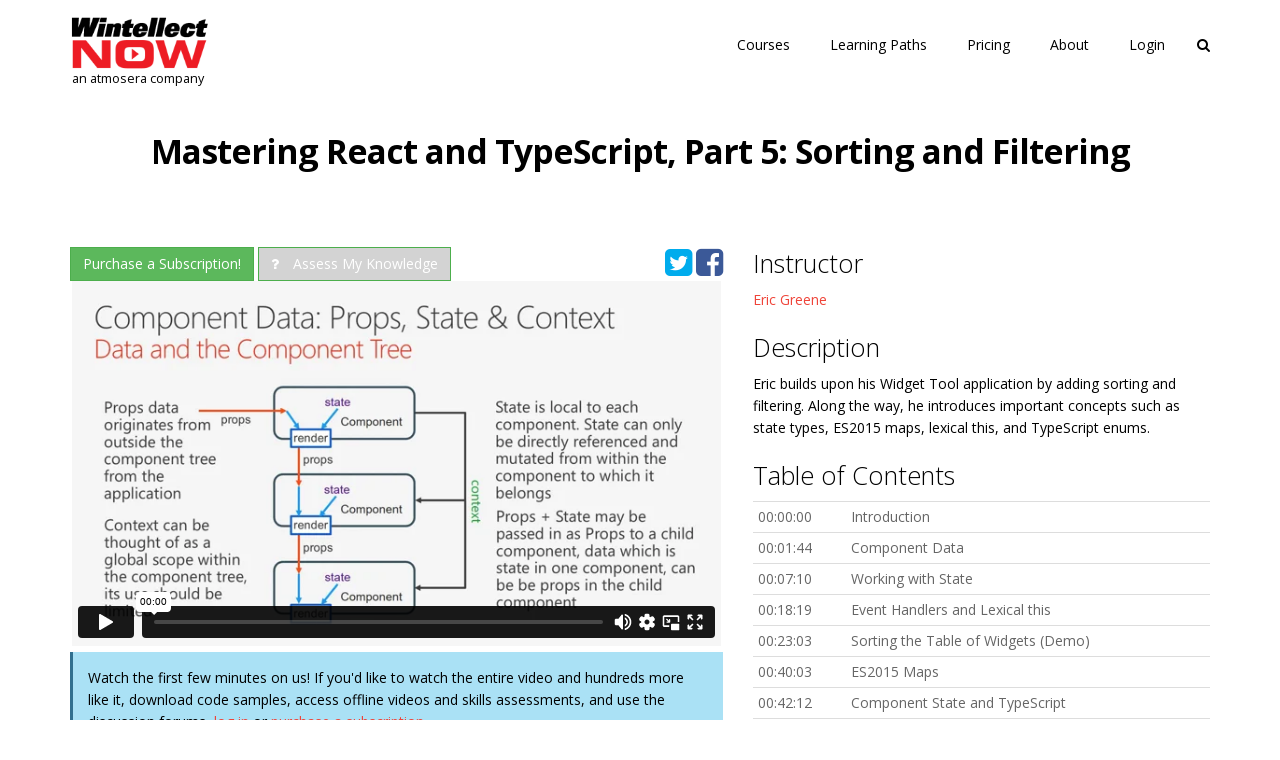

--- FILE ---
content_type: text/html; charset=utf-8
request_url: https://www.wintellectnow.com/Videos/Watch?videoId=mastering-react-and-typescript-part-5-sorting-and-filtering
body_size: 8063
content:


<!DOCTYPE html>
<html lang="en" xmlns:og="http://ogp.me/ns#" data-ng-app="nowApp">
<head>
    <meta charset="utf-8" />
    <meta name="viewport" content="width=device-width, initial-scale=1">
    <title>Mastering React and TypeScript, Part 5: Sorting and Filtering</title>
    <meta name="description" content="Eric builds upon his Widget Tool application by adding sorting and filtering. Along the way, he introduces important concepts such as state types, ES2015 maps, " />
    <link rel="shortcut icon" type="image/x-icon" href="/favicon.ico" />
    <link rel="apple-touch-icon" type="image/jpeg" href="/assets/img/apple-touch-icon.jpg" />
    <link href="https://fonts.googleapis.com/css?family=Open+Sans:300,400,700,800&display=swap&subset=latin-ext" rel="stylesheet" />

    
    
        <link rel="stylesheet" href="https://cdnjs.cloudflare.com/ajax/libs/twitter-bootstrap/3.4.1/css/bootstrap.min.css" integrity="sha384-HSMxcRTRxnN+Bdg0JdbxYKrThecOKuH5zCYotlSAcp1+c8xmyTe9GYg1l9a69psu" crossorigin="anonymous">
<meta name="x-stylesheet-fallback-test" content="" class="sr-only" /><script>!function(a,b,c,d){var e,f=document,g=f.getElementsByTagName("SCRIPT"),h=g[g.length-1].previousElementSibling,i=f.defaultView&&f.defaultView.getComputedStyle?f.defaultView.getComputedStyle(h):h.currentStyle;if(i&&i[a]!==b)for(e=0;e<c.length;e++)f.write('<link href="'+c[e]+'" '+d+"/>")}("position","absolute",["/lib/bootstrap/dist/css/bootstrap.min.css"], "rel=\u0022stylesheet\u0022 integrity=\u0022sha384-HSMxcRTRxnN\u002BBdg0JdbxYKrThecOKuH5zCYotlSAcp1\u002Bc8xmyTe9GYg1l9a69psu\u0022 crossorigin=\u0022anonymous\u0022 ");</script>
        <link rel="stylesheet" href="https://cdnjs.cloudflare.com/ajax/libs/font-awesome/4.7.0/css/font-awesome.min.css" integrity="sha384-wvfXpqpZZVQGK6TAh5PVlGOfQNHSoD2xbE+QkPxCAFlNEevoEH3Sl0sibVcOQVnN" crossorigin="anonymous" />
        <link rel="stylesheet" href="https://cdnjs.cloudflare.com/ajax/libs/weather-icons/2.0.9/css/weather-icons.min.css" integrity="sha384-z7urxOoxW8XTxSu9GHfjF2IMOLNAJ5YBGVEiX0qaKfOzOhfH/HceecZevk7aFifJ" crossorigin="anonymous" />
        <link rel="stylesheet" href="https://cdnjs.cloudflare.com/ajax/libs/angular-ui-select/0.19.8/select.min.css" integrity="sha384-/qfSzSErznMPrND/7P+UNgHa8cNQ4o2wqqaXRyPzleBZUBsoTgLjp2JFzmd4l4J2" crossorigin="anonymous" />
        <link rel="stylesheet" href="https://cdnjs.cloudflare.com/ajax/libs/select2/3.4.8/select2.min.css" integrity="sha384-U0we3GwWGMcFTNeyOiAX5GL0quU2srN5SuZ8+pUNk4ZDL2D9X4r+fBczKA+l/47l" crossorigin="anonymous" />
        <link rel="stylesheet" href="https://cdnjs.cloudflare.com/ajax/libs/select2-bootstrap-css/1.4.6/select2-bootstrap.min.css" integrity="sha384-hzAvzgi6qBKRIEnkMbuJBybhO7e1+9tZLaMHpvC9AF8VjAF/JbYWMUQTyyJTZr9t" crossorigin="anonymous" />
    

    <link rel="stylesheet" href="/css/production.css?v=ocZ5m-bQ2GksT2pJWx8EoBZBajbnQOE4XTruBpi8GyA" />

    

        <!-- Global site tag (gtag.js) - Google Analytics -->
        <script async src="https://www.googletagmanager.com/gtag/js?id=UA-73477506-1"></script>
        <script>
            window.dataLayer = window.dataLayer || [];
            function gtag() { dataLayer.push(arguments); }
            gtag('js', new Date());

            gtag('config', 'UA-73477506-1');
        </script>

    <script type="text/javascript">var sdkInstance="appInsightsSDK";window[sdkInstance]="appInsights";var aiName=window[sdkInstance],aisdk=window[aiName]||function(e){function n(e){t[e]=function(){var n=arguments;t.queue.push(function(){t[e].apply(t,n)})}}var t={config:e};t.initialize=!0;var i=document,a=window;setTimeout(function(){var n=i.createElement("script");n.src=e.url||"https://az416426.vo.msecnd.net/scripts/b/ai.2.min.js",i.getElementsByTagName("script")[0].parentNode.appendChild(n)});try{t.cookie=i.cookie}catch(e){}t.queue=[],t.version=2;for(var r=["Event","PageView","Exception","Trace","DependencyData","Metric","PageViewPerformance"];r.length;)n("track"+r.pop());n("startTrackPage"),n("stopTrackPage");var s="Track"+r[0];if(n("start"+s),n("stop"+s),n("addTelemetryInitializer"),n("setAuthenticatedUserContext"),n("clearAuthenticatedUserContext"),n("flush"),!(!0===e.disableExceptionTracking||e.extensionConfig&&e.extensionConfig.ApplicationInsightsAnalytics&&!0===e.extensionConfig.ApplicationInsightsAnalytics.disableExceptionTracking)){n("_"+(r="onerror"));var o=a[r];a[r]=function(e,n,i,a,s){var c=o&&o(e,n,i,a,s);return!0!==c&&t["_"+r]({message:e,url:n,lineNumber:i,columnNumber:a,error:s}),c},e.autoExceptionInstrumented=!0}return t}(
{
  instrumentationKey: 'ee05ac2f-666f-4f65-9eac-71acfdbd62ff'
});

window[aiName]=aisdk,aisdk.queue&&0===aisdk.queue.length&&aisdk.trackPageView({});

</script>
</head>

<body class="smoothscroll">
    <div id="wrapper" data-ng-controller="watchController as ctrl" data-ng-cloak>
            
<div id="top-nav" style="">
    <div class="container" style="height: 100%">
        <div class="row vcenter">
            <div class="col-xs-2">
                <div style="min-width: 18em">
                    <a href="/">
                        <img src="/assets/img/atmos/wnow-logo-small.png" style="display: block; margin-top: 16px; margin-bottom: -4px; width: 140px" />
                        <span style="color: black; font-size: 0.9em; margin-left: 2px">an atmosera company</span>
                    </a>
                </div>
            </div>

            <div class="col-xs-10 hidden-xs hidden-sm">
                <div class="text-right">
                    <a href="/Home/CourseLibrary" class="nav-item">Courses</a>
                    &nbsp;&nbsp;&nbsp;&nbsp;&nbsp;&nbsp;&nbsp;&nbsp;
                    <a href="/Home/Series" class="nav-item">Learning Paths</a>
                    &nbsp;&nbsp;&nbsp;&nbsp;&nbsp;&nbsp;&nbsp;&nbsp;

                        <a href="/Register/SignUp" class="nav-item">Pricing</a>
&nbsp;&nbsp;&nbsp;&nbsp;&nbsp;&nbsp;&nbsp;&nbsp;
                        <a href="/Home/About" class="nav-item">About</a>
&nbsp;&nbsp;&nbsp;&nbsp;&nbsp;&nbsp;&nbsp;&nbsp;
                        <a href="/Home/Login" class="nav-item">Login</a>

                    &nbsp;&nbsp;&nbsp;&nbsp;&nbsp;&nbsp;&nbsp;&nbsp;
                    <a href="#" class="nav-item">
                        <i id="search-button" class="fa fa-search"></i>
                    </a>

                </div>
            </div>

            <div class="col-xs-10 hidden-md hidden-lg">
                <div class="text-right">
                    <button class="btn btn-mobile" data-toggle="collapse" data-target=".nav-main-collapse">
                        <i class="fa fa-bars" style="color: black; font-size: 24px; margin-right: -24px"></i>
                    </button>
                </div>
            </div>
        </div>
    </div>
</div>

<div class="nav-main-collapse collapse hidden-md hidden-lg">
    <div class="drop-down-menu">
        <a href="/Home/CourseLibrary" class="mobile-nav-item">Courses</a>
        &nbsp;&nbsp;&nbsp;&nbsp;&nbsp;&nbsp;&nbsp;&nbsp;
        <a href="/Home/Series" class="mobile-nav-item">Learning Paths</a>
        &nbsp;&nbsp;&nbsp;&nbsp;&nbsp;&nbsp;&nbsp;&nbsp;

            <a href="/Register/SignUp" class="mobile-nav-item">Pricing</a>
&nbsp; &nbsp; &nbsp; &nbsp; &nbsp; &nbsp; &nbsp; &nbsp;
            <a href="/Home/About" class="mobile-nav-item">About</a>
&nbsp; &nbsp; &nbsp; &nbsp; &nbsp; &nbsp; &nbsp; &nbsp;
            <a href="/Home/Login" class="mobile-nav-item">Login</a>
&nbsp; &nbsp; &nbsp; &nbsp; &nbsp; &nbsp; &nbsp; &nbsp;    </div>
</div>

<div class="modal fade" id="search-dialog" tabindex="-1" role="dialog">
    <div class="modal-dialog" role="document">
        <div class="modal-content">
            <div class="modal-body">
                <div class="col-sm-12">
                    <input type="text" autofocus class="form-control shaded" id="search-box" placeholder="Search for..." style="width: 90%; float: left" />
                    <i class="fa fa-arrow-circle-right pull-right" id="go-search-button" style="font-size: 40px; color: #ef4439; margin-top: 0px"></i>
                </div>
            </div>
        </div>
    </div>
</div>

        

<section class="page-title">
    <div class="container">
        <div class="row">
            <header>
                <h1>Mastering React and TypeScript, Part 5: Sorting and Filtering</h1>
            </header>
        </div>
    </div>
</section>


<section>
    <div class="container">
        <div class="row">
            <div class="col-sm-7">
                <div class="row">
                    <div class="col-sm-9">
                            <a title="Sign Up" href="/Register/CreateAccount/" class="btn btn-success">Purchase a Subscription!</a>
                            <button title="Assess My Knowledge" class="btn btn-success" type="button" style="background-color: lightgray"><i class="fa fa-question"></i>&nbsp;Assess My Knowledge</button>
                    </div>
                    <div class="col-sm-3">
                        <div class="pull-right">
                            <a target="_blank" href="https://twitter.com/intent/tweet?text=Mastering React and TypeScript, Part 5: Sorting and Filtering&url=https://www.wintellectnow.com/Videos/Watch?videoId=mastering-react-and-typescript-part-5-sorting-and-filtering&related=" title="">
                                <i class="fa fa-32 fa-twitter-square twitter"></i>
                            </a>
                            <a target="_blank" href="https://www.facebook.com/sharer/sharer.php?u=https://www.wintellectnow.com/Videos/Watch?videoId=mastering-react-and-typescript-part-5-sorting-and-filtering&display=popup">
                                <i class="fa fa-32 fa-facebook-square facebook"></i>
                            </a>
                        </div>
                    </div>
                </div>

                <div class="row">
                    <div class="col-sm-12">
                        <!-- Video player -->
                        <vimeo-video video-id="203040958"
                                     current-position="ctrl.currentPosition"
                                     start-position="ctrl.startPosition"
                                     intro-seconds=300
                                     on-play-event="ctrl.logVideoPositionEvent(seconds, forceUpdate)"
                                     on-pause-event="ctrl.logVideoPositionEvent(seconds, forceUpdate)"
                                     on-time-update-event="ctrl.logVideoPositionEvent(seconds, forceUpdate)"
                                     on-media-ready-event="ctrl.playerReadyEvent()"
                                     on-video-error-event="ctrl.videoErrorEvent(errorMessage)"
                                     on-intro-limit-event="ctrl.introLimitEvent()">
                        </vimeo-video>
                    </div>
                </div>

                    <div class="row">
                        <div class="col-sm-12">
                            <div class="alert alert-info">
                                <p>
                                    Watch the first few minutes on us! If you'd like to watch the entire video and
                                    hundreds more like it, download code samples, access offline videos and skills assessments, and use the discussion forums, <a href="/Home/Login">log in</a>
                                    or <a href="/Register/SignUp">purchase a subscription.</a>
                                </p>
                            </div>
                        </div>
                    </div>

                <div class="row">
                    <div class="col-sm-12">
                        <hr />
                    </div>
                </div>

            </div>

            <div class="col-sm-5">
                <h3>Instructor</h3>
                <p><a data-ng-href="/Home/Instructor?instructorId=EricGreene">Eric Greene</a></p>

                <h3 class="clr">Description</h3>
                <div><p>Eric builds upon his Widget Tool application by adding sorting and filtering. Along the way, he introduces important concepts such as state types, ES2015 maps, lexical this, and TypeScript enums.</p></div>

                    <h3>Table of Contents</h3>
                    <table class="table table-condensed table-hover">
                        <tr data-ng-repeat="toc in ctrl.videoData.TableOfContents">
                            <td>
{{toc.Position}}                            </td>
                            <td>{{toc.Text}}</td>
                        </tr>
                    </table>
                <div data-ng-show="ctrl.videoData.Collateral && ctrl.videoData.Collateral.length > 0">
                    <h3>Related Links</h3>
                    <ul class="list-unstyled" data-ng-repeat="link in ctrl.videoData.Collateral">
                        <li>
{{link.LinkText}} (requires a paid subscription)                        </li>
                    </ul>
                </div>

                <div data-ng-show="ctrl.videoData.Series && ctrl.videoData.Series.length > 0">
                    <h3>Series</h3>
                    <p>This course is part of the following series:</p>
                    <ul class="list-unstyled">
                        <li data-ng-repeat="series in ctrl.videoData.Series"><a data-ng-href="/Home/SeriesDetail?seriesId={{series.SeriesId}}" data-ng-bind-html="series.Title"></a></li>
                    </ul>
                </div>
            </div>
        </div>
    </div>
</section>



            
<footer id="footer">
    <div class="container">
        <div class="row">
            <div class="col-md-3">
                <p class="block">
                    <span class="footer-title">Corporate Office</span>
                    <br />
                    <span style="color: #888">
                        9705 SW Sunshine Court<br />
                        Beaverton, OR 97005
                    </span>
                </p>

                <p class="block">
                    <a href="https://www.facebook.com/WintellectNOW" class="social fa fa-facebook" style="color: var(--wnowred)"></a>
                    <a href="https://www.twitter.com/wintellectnow" class="social fa fa-twitter" style="color: var(--wnowred)"></a>
                </p>
                <p style="color: #888">20220307.1</p>
            </div>

            <div class="col-md-3">
                <p class="block">
                    <span class="footer-title">Resources</span>
                    <br />
                    <a href="/Home/About" class="resource-item">About WintellectNOW</a>
                    <br />
                    <a href="/Home/Instructors" class="resource-item">Instructors</a>
                    <br />
                    <a href="/Home/FreeVideos" class="resource-item">Free Videos</a>
                    <br />
                    <a href="javascript:UserVoice.showPopupWidget()" class="resource-item">Support</a>
                    <br />
                    <a href="https://wintellectnow.uservoice.com/knowledgebase" target="_blank" class="resource-item">Knowledge Base</a>
                    <br />
                    <a href="/Register/SignUp" class="resource-item">Subscribe</a>
                </p>
            </div>

            <div class="col-md-6 hidden-sm hidden-xs">
                <p class="block">
                    <span class="footer-title">Newest Releases</span>
                    <br />
                    
    <small>17 JAN 2023</small>
    <a class="block" href="/Videos/Watch?videoId=building-tab-experiences-for-microsoft-teams"><strong>Building Tab Experiences for Microsoft Teams</strong></a>
    <br />
    <small>09 JAN 2023</small>
    <a class="block" href="/Videos/Watch?videoId=building-bot-experiences-for-microsoft-teams"><strong>Building Bot Experiences for Microsoft Teams</strong></a>
    <br />
    <small>20 DEC 2022</small>
    <a class="block" href="/Videos/Watch?videoId=unit-testing-with-pytest"><strong>Unit Testing with PyTest</strong></a>
    <br />

                </p>
            </div>

        </div>
    </div>

    <div class="links">
        <div class="container">
            <a href="/Home/PrivacyPolicy">Privacy Policy</a>
            | <a href="/Home/TermsAndConditions">Terms & Conditions</a>
            | <a href="https://www.atmosera.com" target="_blank">Atmosera</a>
            | <a href="https://www.atmosera.com/resources/" target="_blank">Resources</a>
            | <a href="https://www.atmosera.com/contact/" target="_blank">Contact Us</a>
        </div>
    </div>
</footer>

    </div>

    <!-- JAVASCRIPT FILES -->
    
    
        <script src="https://cdnjs.cloudflare.com/ajax/libs/jquery/2.2.4/jquery.min.js" integrity="sha384-rY/jv8mMhqDabXSo+UCggqKtdmBfd3qC2/KvyTDNQ6PcUJXaxK1tMepoQda4g5vB" crossorigin="anonymous"></script>
<script>(window.jQuery||document.write("\u003Cscript src=\u0022/lib/jquery/dist/jquery.min.js\u0022 integrity=\u0022sha384-rY/jv8mMhqDabXSo\u002BUCggqKtdmBfd3qC2/KvyTDNQ6PcUJXaxK1tMepoQda4g5vB\u0022 crossorigin=\u0022anonymous\u0022\u003E\u003C/script\u003E"));</script>
        <script src="https://cdnjs.cloudflare.com/ajax/libs/twitter-bootstrap/3.4.1/js/bootstrap.js" integrity="sha384-BqgdDRqoSM34U92AkJHjlNmbVsfEZStnqGg4pVMc/AMY0XbNFRu3cO5LfJXXXETD" crossorigin="anonymous"></script>
        <script src="https://cdnjs.cloudflare.com/ajax/libs/lodash.js/3.10.1/lodash.min.js" integrity="sha384-0BrUT26SU4JPtbvE/hI6oj4mbEXE32qhRoD51rUTB+QFrg6ViIceJR8op6FmEIA1" crossorigin="anonymous"></script>
<script>(_.VERSION||document.write("\u003Cscript src=\u0022/lib/lodash.js/lodash.min.js\u0022 integrity=\u0022sha384-0BrUT26SU4JPtbvE/hI6oj4mbEXE32qhRoD51rUTB\u002BQFrg6ViIceJR8op6FmEIA1\u0022 crossorigin=\u0022anonymous\u0022\u003E\u003C/script\u003E"));</script>
            <script src="https://cdnjs.cloudflare.com/ajax/libs/angular.js/1.5.6/angular.min.js" integrity="sha384-yIqa4x9Cpx9ZK4TKjprtQfMzhBQaotZRqdvNR6Y0Ozb+/2TaeBTqxr9ko1tQhSgU" crossorigin="anonymous"></script>
<script>(window.angular||document.write("\u003Cscript src=\u0022/lib/angularjs/angular.min.js\u0022 integrity=\u0022sha384-yIqa4x9Cpx9ZK4TKjprtQfMzhBQaotZRqdvNR6Y0Ozb\u002B/2TaeBTqxr9ko1tQhSgU\u0022 crossorigin=\u0022anonymous\u0022\u003E\u003C/script\u003E"));</script>
            <script src="https://cdnjs.cloudflare.com/ajax/libs/angular.js/1.5.6/angular-sanitize.min.js" integrity="sha384-ZMAEdOI2sIITIxBxuVYqa65dU/e+EAn0FipL8GgKP4KFa8k3KJ4ca5boS2jupnmh" crossorigin="anonymous"></script>
            <script src="https://cdnjs.cloudflare.com/ajax/libs/angular-ui-bootstrap/0.11.2/ui-bootstrap.min.js" integrity="sha384-1X6yMPJ9qV9tgy2tRVl2lmKwcGckVdPDeE6Q8iJq4FX7RwvutC9ufeuUPrjBec3Q" crossorigin="anonymous"></script>
            <script src="https://cdnjs.cloudflare.com/ajax/libs/angular-ui-bootstrap/0.11.2/ui-bootstrap-tpls.min.js" integrity="sha384-kgBMYOk33UWs4LTf3dr33TLv/QeBi5IGUnVUPZPrw2AAOUOnyLFWUSyxnPukgoSX" crossorigin="anonymous"></script>
            <script src="https://cdnjs.cloudflare.com/ajax/libs/angular-ui-select/0.19.8/select.min.js" integrity="sha384-oPG1VGX2IdRzXE0BF3dFFBt2d9DIcFmLpURqiIH53IkUHz8wejQbvWeZmP2ZbFYR" crossorigin="anonymous"></script>
            <script src="https://cdnjs.cloudflare.com/ajax/libs/angular-bindonce/0.3.1/bindonce.min.js" integrity="sha384-bxbZWv9uI/HoPMPHN8SPhvZe2PE8Xyv7ySvUK1ysdtu+qdWsJnu+hsICF1VxbEao" crossorigin="anonymous"></script>
            <script src="https://cdnjs.cloudflare.com/ajax/libs/spin.js/2.0.1/spin.min.js" integrity="sha384-pFr2CxmL5mdJ+7jdwMuf5BqhupiZDEzBxOcEbo/KLbPYCdiwd0tA3DEJ0KfEAAD4" crossorigin="anonymous"></script>
    

        
        
            <script src="/js/bundles/angular-core.min.js?v=hPFY6HNS6IBx1x8itoe02eIDWjCrOpZMcoFViMN4JNc"></script>
        
        <script src="/js/angular/modules/nowAppModule.js"></script>
        <script type="text/javascript">
            angular.module('nowApp')
                .config(['userContext', '$logProvider', '$compileProvider', function (userContext, $logProvider, $compileProvider) {
                    userContext.isAuthenticated = false;
                    userContext.userEmail = '';
                    userContext.canUserWatchVideo = false;
                    $logProvider.debugEnabled(false);
                    // Prevent AngularJS from adding "unsafe:" to "blob:" URLs
                    $compileProvider.aHrefSanitizationWhitelist(/^\s*(https?|ftp|mailto|file|blob):/);
                }]);
        </script>

    

    <script src="https://player.vimeo.com/api/player.js"></script>

    
    
        <script src="/js/bundles/video-playback.min.js?v=m9hmCTIAg7KIJV4dXVYMxnZvHgn2LSBr0NNhLRRmKBQ"></script>
    



        <script async src="/js/userVoice.js"></script>
    <script type="text/javascript">
        $(function () {
            // Display the search dialog when the search button is clicked
            $("#search-button").click(function (e) {
                $("#search-dialog").modal();
                e.preventDefault();
            });

            // Set the focus to the search box when the search dialog is displayed
            $("#search-dialog").on("shown.bs.modal", function () {
                $("#search-box").focus();
            });

            // Show search results when the "Go" button is clicked in the search dialog
            $("#go-search-button").click(function (e) {
                location.href = "/Home/CourseLibrary?search=" + $("#search-box").val();
            });

            // Show search results when Enter is pressed in the search dialog
            $("#search-dialog").keydown(function (e) {
                if (e.keyCode == 13) {
                    location.href = "/Home/CourseLibrary?search=" + $("#search-box").val();
                    e.preventDefault();
                }
            });
        });
    </script>
</body>

</html>

--- FILE ---
content_type: text/html; charset=UTF-8
request_url: https://player.vimeo.com/video/203040958
body_size: 6744
content:
<!DOCTYPE html>
<html lang="en">
<head>
  <meta charset="utf-8">
  <meta name="viewport" content="width=device-width,initial-scale=1,user-scalable=yes">
  
  <link rel="canonical" href="https://player.vimeo.com/video/203040958">
  <meta name="googlebot" content="noindex,indexifembedded">
  
  
  <title>Greene-ReactTypeScript-05-SortingFiltering on Vimeo</title>
  <style>
      body, html, .player, .fallback {
          overflow: hidden;
          width: 100%;
          height: 100%;
          margin: 0;
          padding: 0;
      }
      .fallback {
          
              background-color: transparent;
          
      }
      .player.loading { opacity: 0; }
      .fallback iframe {
          position: fixed;
          left: 0;
          top: 0;
          width: 100%;
          height: 100%;
      }
  </style>
  <link rel="modulepreload" href="https://f.vimeocdn.com/p/4.46.25/js/player.module.js" crossorigin="anonymous">
  <link rel="modulepreload" href="https://f.vimeocdn.com/p/4.46.25/js/vendor.module.js" crossorigin="anonymous">
  <link rel="preload" href="https://f.vimeocdn.com/p/4.46.25/css/player.css" as="style">
</head>

<body>


<div class="vp-placeholder">
    <style>
        .vp-placeholder,
        .vp-placeholder-thumb,
        .vp-placeholder-thumb::before,
        .vp-placeholder-thumb::after {
            position: absolute;
            top: 0;
            bottom: 0;
            left: 0;
            right: 0;
        }
        .vp-placeholder {
            visibility: hidden;
            width: 100%;
            max-height: 100%;
            height: calc(1080 / 1920 * 100vw);
            max-width: calc(1920 / 1080 * 100vh);
            margin: auto;
        }
        .vp-placeholder-carousel {
            display: none;
            background-color: #000;
            position: absolute;
            left: 0;
            right: 0;
            bottom: -60px;
            height: 60px;
        }
    </style>

    

    
        <style>
            .vp-placeholder-thumb {
                overflow: hidden;
                width: 100%;
                max-height: 100%;
                margin: auto;
            }
            .vp-placeholder-thumb::before,
            .vp-placeholder-thumb::after {
                content: "";
                display: block;
                filter: blur(7px);
                margin: 0;
                background: url(https://i.vimeocdn.com/video/617221209-59d0366b08358a786e3f50866ee020cc784622f7d0fe688e339eb8f9aa201d9a-d?mw=80&q=85) 50% 50% / contain no-repeat;
            }
            .vp-placeholder-thumb::before {
                 
                margin: -30px;
            }
        </style>
    

    <div class="vp-placeholder-thumb"></div>
    <div class="vp-placeholder-carousel"></div>
    <script>function placeholderInit(t,h,d,s,n,o){var i=t.querySelector(".vp-placeholder"),v=t.querySelector(".vp-placeholder-thumb");if(h){var p=function(){try{return window.self!==window.top}catch(a){return!0}}(),w=200,y=415,r=60;if(!p&&window.innerWidth>=w&&window.innerWidth<y){i.style.bottom=r+"px",i.style.maxHeight="calc(100vh - "+r+"px)",i.style.maxWidth="calc("+n+" / "+o+" * (100vh - "+r+"px))";var f=t.querySelector(".vp-placeholder-carousel");f.style.display="block"}}if(d){var e=new Image;e.onload=function(){var a=n/o,c=e.width/e.height;if(c<=.95*a||c>=1.05*a){var l=i.getBoundingClientRect(),g=l.right-l.left,b=l.bottom-l.top,m=window.innerWidth/g*100,x=window.innerHeight/b*100;v.style.height="calc("+e.height+" / "+e.width+" * "+m+"vw)",v.style.maxWidth="calc("+e.width+" / "+e.height+" * "+x+"vh)"}i.style.visibility="visible"},e.src=s}else i.style.visibility="visible"}
</script>
    <script>placeholderInit(document,  false ,  true , "https://i.vimeocdn.com/video/617221209-59d0366b08358a786e3f50866ee020cc784622f7d0fe688e339eb8f9aa201d9a-d?mw=80\u0026q=85",  1920 ,  1080 );</script>
</div>

<div id="player" class="player"></div>
<script>window.playerConfig = {"cdn_url":"https://f.vimeocdn.com","vimeo_api_url":"api.vimeo.com","request":{"files":{"dash":{"cdns":{"akfire_interconnect_quic":{"avc_url":"https://vod-adaptive-ak.vimeocdn.com/exp=1768991659~acl=%2F64042b99-75de-4ae2-8ac5-3dfdb9e27498%2Fpsid%3D3bb63bdf320c001f03f336c13f1844ca2c2080d14029abdb854d9245f1719472%2F%2A~hmac=73dbf55e2a591101c481311bbddbbe12cf031003bd848826fc3211b6a6a81754/64042b99-75de-4ae2-8ac5-3dfdb9e27498/psid=3bb63bdf320c001f03f336c13f1844ca2c2080d14029abdb854d9245f1719472/v2/playlist/av/primary/playlist.json?omit=av1-hevc\u0026pathsig=8c953e4f~pq2xaSJkcKssKT4uaRAk3IUTJUy0C4odty29dlfLcgo\u0026r=dXM%3D\u0026rh=ibe8k","origin":"gcs","url":"https://vod-adaptive-ak.vimeocdn.com/exp=1768991659~acl=%2F64042b99-75de-4ae2-8ac5-3dfdb9e27498%2Fpsid%3D3bb63bdf320c001f03f336c13f1844ca2c2080d14029abdb854d9245f1719472%2F%2A~hmac=73dbf55e2a591101c481311bbddbbe12cf031003bd848826fc3211b6a6a81754/64042b99-75de-4ae2-8ac5-3dfdb9e27498/psid=3bb63bdf320c001f03f336c13f1844ca2c2080d14029abdb854d9245f1719472/v2/playlist/av/primary/playlist.json?pathsig=8c953e4f~pq2xaSJkcKssKT4uaRAk3IUTJUy0C4odty29dlfLcgo\u0026r=dXM%3D\u0026rh=ibe8k"},"fastly_skyfire":{"avc_url":"https://skyfire.vimeocdn.com/1768991659-0xcf39c64cf02f6efb6decb20f1d3d71413036fa84/64042b99-75de-4ae2-8ac5-3dfdb9e27498/psid=3bb63bdf320c001f03f336c13f1844ca2c2080d14029abdb854d9245f1719472/v2/playlist/av/primary/playlist.json?omit=av1-hevc\u0026pathsig=8c953e4f~pq2xaSJkcKssKT4uaRAk3IUTJUy0C4odty29dlfLcgo\u0026r=dXM%3D\u0026rh=ibe8k","origin":"gcs","url":"https://skyfire.vimeocdn.com/1768991659-0xcf39c64cf02f6efb6decb20f1d3d71413036fa84/64042b99-75de-4ae2-8ac5-3dfdb9e27498/psid=3bb63bdf320c001f03f336c13f1844ca2c2080d14029abdb854d9245f1719472/v2/playlist/av/primary/playlist.json?pathsig=8c953e4f~pq2xaSJkcKssKT4uaRAk3IUTJUy0C4odty29dlfLcgo\u0026r=dXM%3D\u0026rh=ibe8k"}},"default_cdn":"akfire_interconnect_quic","separate_av":true,"streams":[{"profile":"164","id":"fab844c6-d8e5-45d5-9f25-e43e07ce2184","fps":30,"quality":"360p"},{"profile":"165","id":"283d3da9-3968-4e60-a843-b135c936445d","fps":30,"quality":"540p"},{"profile":"174","id":"3e854257-76b2-4c27-9cd2-aab35a3633a0","fps":30,"quality":"720p"},{"profile":"119","id":"489db6eb-cc7b-4802-8321-5ff83a4d20f8","fps":30,"quality":"1080p"}],"streams_avc":[{"profile":"165","id":"283d3da9-3968-4e60-a843-b135c936445d","fps":30,"quality":"540p"},{"profile":"174","id":"3e854257-76b2-4c27-9cd2-aab35a3633a0","fps":30,"quality":"720p"},{"profile":"119","id":"489db6eb-cc7b-4802-8321-5ff83a4d20f8","fps":30,"quality":"1080p"},{"profile":"164","id":"fab844c6-d8e5-45d5-9f25-e43e07ce2184","fps":30,"quality":"360p"}]},"hls":{"cdns":{"akfire_interconnect_quic":{"avc_url":"https://vod-adaptive-ak.vimeocdn.com/exp=1768991659~acl=%2F64042b99-75de-4ae2-8ac5-3dfdb9e27498%2Fpsid%3D3bb63bdf320c001f03f336c13f1844ca2c2080d14029abdb854d9245f1719472%2F%2A~hmac=73dbf55e2a591101c481311bbddbbe12cf031003bd848826fc3211b6a6a81754/64042b99-75de-4ae2-8ac5-3dfdb9e27498/psid=3bb63bdf320c001f03f336c13f1844ca2c2080d14029abdb854d9245f1719472/v2/playlist/av/primary/playlist.m3u8?omit=av1-hevc-opus\u0026pathsig=8c953e4f~a3zSi5b4ndOalpxSJlugHrK4fSHsgwnhUk1h9PuuI-Q\u0026r=dXM%3D\u0026rh=ibe8k\u0026sf=fmp4","origin":"gcs","url":"https://vod-adaptive-ak.vimeocdn.com/exp=1768991659~acl=%2F64042b99-75de-4ae2-8ac5-3dfdb9e27498%2Fpsid%3D3bb63bdf320c001f03f336c13f1844ca2c2080d14029abdb854d9245f1719472%2F%2A~hmac=73dbf55e2a591101c481311bbddbbe12cf031003bd848826fc3211b6a6a81754/64042b99-75de-4ae2-8ac5-3dfdb9e27498/psid=3bb63bdf320c001f03f336c13f1844ca2c2080d14029abdb854d9245f1719472/v2/playlist/av/primary/playlist.m3u8?omit=opus\u0026pathsig=8c953e4f~a3zSi5b4ndOalpxSJlugHrK4fSHsgwnhUk1h9PuuI-Q\u0026r=dXM%3D\u0026rh=ibe8k\u0026sf=fmp4"},"fastly_skyfire":{"avc_url":"https://skyfire.vimeocdn.com/1768991659-0xcf39c64cf02f6efb6decb20f1d3d71413036fa84/64042b99-75de-4ae2-8ac5-3dfdb9e27498/psid=3bb63bdf320c001f03f336c13f1844ca2c2080d14029abdb854d9245f1719472/v2/playlist/av/primary/playlist.m3u8?omit=av1-hevc-opus\u0026pathsig=8c953e4f~a3zSi5b4ndOalpxSJlugHrK4fSHsgwnhUk1h9PuuI-Q\u0026r=dXM%3D\u0026rh=ibe8k\u0026sf=fmp4","origin":"gcs","url":"https://skyfire.vimeocdn.com/1768991659-0xcf39c64cf02f6efb6decb20f1d3d71413036fa84/64042b99-75de-4ae2-8ac5-3dfdb9e27498/psid=3bb63bdf320c001f03f336c13f1844ca2c2080d14029abdb854d9245f1719472/v2/playlist/av/primary/playlist.m3u8?omit=opus\u0026pathsig=8c953e4f~a3zSi5b4ndOalpxSJlugHrK4fSHsgwnhUk1h9PuuI-Q\u0026r=dXM%3D\u0026rh=ibe8k\u0026sf=fmp4"}},"default_cdn":"akfire_interconnect_quic","separate_av":true},"progressive":[{"profile":"119","width":1920,"height":1080,"mime":"video/mp4","fps":30,"url":"https://vod-progressive-ak.vimeocdn.com/exp=1768991659~acl=%2Fvimeo-transcode-storage-prod-us-east1-h264-1080p%2F01%2F608%2F8%2F203040958%2F688616794.mp4~hmac=4c47f3054536c59fabbb6cd7d45111efffd691a44a642b91dcde695af818932e/vimeo-transcode-storage-prod-us-east1-h264-1080p/01/608/8/203040958/688616794.mp4","cdn":"akamai_interconnect","quality":"1080p","id":"489db6eb-cc7b-4802-8321-5ff83a4d20f8","origin":"gcs"},{"profile":"164","width":640,"height":360,"mime":"video/mp4","fps":30,"url":"https://vod-progressive-ak.vimeocdn.com/exp=1768991659~acl=%2Fvimeo-transcode-storage-prod-us-east1-h264-360p%2F01%2F608%2F8%2F203040958%2F688616792.mp4~hmac=21e3af79ad6e096e02a00fd17d86055c2dab55c2312352bf683b3e831d2b7dde/vimeo-transcode-storage-prod-us-east1-h264-360p/01/608/8/203040958/688616792.mp4","cdn":"akamai_interconnect","quality":"360p","id":"fab844c6-d8e5-45d5-9f25-e43e07ce2184","origin":"gcs"},{"profile":"165","width":960,"height":540,"mime":"video/mp4","fps":30,"url":"https://vod-progressive-ak.vimeocdn.com/exp=1768991659~acl=%2Fvimeo-transcode-storage-prod-us-central1-h264-540p%2F01%2F608%2F8%2F203040958%2F688616789.mp4~hmac=bc39f59ffdeb32cac6f2cc66262eb9e6226dd6b6d9f023f1104b343472a52165/vimeo-transcode-storage-prod-us-central1-h264-540p/01/608/8/203040958/688616789.mp4","cdn":"akamai_interconnect","quality":"540p","id":"283d3da9-3968-4e60-a843-b135c936445d","origin":"gcs"},{"profile":"174","width":1280,"height":720,"mime":"video/mp4","fps":30,"url":"https://vod-progressive-ak.vimeocdn.com/exp=1768991659~acl=%2Fvimeo-transcode-storage-prod-us-west1-h264-720p%2F01%2F608%2F8%2F203040958%2F688616791.mp4~hmac=508a7917d378c5b96c579bdeb869b089017e09c70c893448eeb61862721ccf1e/vimeo-transcode-storage-prod-us-west1-h264-720p/01/608/8/203040958/688616791.mp4","cdn":"akamai_interconnect","quality":"720p","id":"3e854257-76b2-4c27-9cd2-aab35a3633a0","origin":"gcs"}]},"file_codecs":{"av1":[],"avc":["283d3da9-3968-4e60-a843-b135c936445d","3e854257-76b2-4c27-9cd2-aab35a3633a0","489db6eb-cc7b-4802-8321-5ff83a4d20f8","fab844c6-d8e5-45d5-9f25-e43e07ce2184"],"hevc":{"dvh1":[],"hdr":[],"sdr":[]}},"lang":"en","referrer":"https://www.wintellectnow.com/Videos/Watch?videoId=mastering-react-and-typescript-part-5-sorting-and-filtering","cookie_domain":".vimeo.com","signature":"068232a9ee18ba4b6b3f32a5b8e21fa9","timestamp":1768973815,"expires":17844,"thumb_preview":{"url":"https://videoapi-sprites.vimeocdn.com/video-sprites/image/fc9e2ecc-d981-47d9-a067-7e99a18a4b8d.0.jpeg?ClientID=sulu\u0026Expires=1768977415\u0026Signature=2a0cb36251d061056f54b01d8a058948de19bc35","height":2880,"width":4260,"frame_height":240,"frame_width":426,"columns":10,"frames":120},"currency":"USD","session":"d3794b96a93936ee0c5ef338ad80872d7f64c7fc1768973815","cookie":{"volume":1,"quality":null,"hd":0,"captions":null,"transcript":null,"captions_styles":{"color":null,"fontSize":null,"fontFamily":null,"fontOpacity":null,"bgOpacity":null,"windowColor":null,"windowOpacity":null,"bgColor":null,"edgeStyle":null},"audio_language":null,"audio_kind":null,"qoe_survey_vote":0},"build":{"backend":"31e9776","js":"4.46.25"},"urls":{"js":"https://f.vimeocdn.com/p/4.46.25/js/player.js","js_base":"https://f.vimeocdn.com/p/4.46.25/js","js_module":"https://f.vimeocdn.com/p/4.46.25/js/player.module.js","js_vendor_module":"https://f.vimeocdn.com/p/4.46.25/js/vendor.module.js","locales_js":{"de-DE":"https://f.vimeocdn.com/p/4.46.25/js/player.de-DE.js","en":"https://f.vimeocdn.com/p/4.46.25/js/player.js","es":"https://f.vimeocdn.com/p/4.46.25/js/player.es.js","fr-FR":"https://f.vimeocdn.com/p/4.46.25/js/player.fr-FR.js","ja-JP":"https://f.vimeocdn.com/p/4.46.25/js/player.ja-JP.js","ko-KR":"https://f.vimeocdn.com/p/4.46.25/js/player.ko-KR.js","pt-BR":"https://f.vimeocdn.com/p/4.46.25/js/player.pt-BR.js","zh-CN":"https://f.vimeocdn.com/p/4.46.25/js/player.zh-CN.js"},"ambisonics_js":"https://f.vimeocdn.com/p/external/ambisonics.min.js","barebone_js":"https://f.vimeocdn.com/p/4.46.25/js/barebone.js","chromeless_js":"https://f.vimeocdn.com/p/4.46.25/js/chromeless.js","three_js":"https://f.vimeocdn.com/p/external/three.rvimeo.min.js","vuid_js":"https://f.vimeocdn.com/js_opt/modules/utils/vuid.min.js","hive_sdk":"https://f.vimeocdn.com/p/external/hive-sdk.js","hive_interceptor":"https://f.vimeocdn.com/p/external/hive-interceptor.js","proxy":"https://player.vimeo.com/static/proxy.html","css":"https://f.vimeocdn.com/p/4.46.25/css/player.css","chromeless_css":"https://f.vimeocdn.com/p/4.46.25/css/chromeless.css","fresnel":"https://arclight.vimeo.com/add/player-stats","player_telemetry_url":"https://arclight.vimeo.com/player-events","telemetry_base":"https://lensflare.vimeo.com"},"flags":{"plays":1,"dnt":0,"autohide_controls":0,"preload_video":"metadata_on_hover","qoe_survey_forced":0,"ai_widget":0,"ecdn_delta_updates":0,"disable_mms":0,"check_clip_skipping_forward":0},"country":"US","client":{"ip":"18.118.128.28"},"ab_tests":{"cross_origin_texttracks":{"group":"variant","track":false,"data":null}},"atid":"2122963025.1768973815","ai_widget_signature":"967680dc0d6287b0ebf75969815aaab1bc1c2b4da6598e3720cfc5fd8db5fc97_1768977415","config_refresh_url":"https://player.vimeo.com/video/203040958/config/request?atid=2122963025.1768973815\u0026expires=17844\u0026referrer=https%3A%2F%2Fwww.wintellectnow.com%2FVideos%2FWatch%3FvideoId%3Dmastering-react-and-typescript-part-5-sorting-and-filtering\u0026session=d3794b96a93936ee0c5ef338ad80872d7f64c7fc1768973815\u0026signature=068232a9ee18ba4b6b3f32a5b8e21fa9\u0026time=1768973815\u0026v=1"},"player_url":"player.vimeo.com","video":{"id":203040958,"title":"Greene-ReactTypeScript-05-SortingFiltering","width":1920,"height":1080,"duration":4461,"url":"","share_url":"https://vimeo.com/203040958","embed_code":"\u003ciframe title=\"vimeo-player\" src=\"https://player.vimeo.com/video/203040958?h=23fdbb0aa2\" width=\"640\" height=\"360\" frameborder=\"0\" referrerpolicy=\"strict-origin-when-cross-origin\" allow=\"autoplay; fullscreen; picture-in-picture; clipboard-write; encrypted-media; web-share\"   allowfullscreen\u003e\u003c/iframe\u003e","default_to_hd":0,"privacy":"disable","embed_permission":"whitelist","thumbnail_url":"https://i.vimeocdn.com/video/617221209-59d0366b08358a786e3f50866ee020cc784622f7d0fe688e339eb8f9aa201d9a-d","owner":{"id":1994954,"name":"Jeff Prosise","img":"https://i.vimeocdn.com/portrait/defaults-blue_60x60?region=us","img_2x":"https://i.vimeocdn.com/portrait/defaults-blue_60x60?region=us","url":"https://vimeo.com/user1994954","account_type":"pro"},"spatial":0,"live_event":null,"version":{"current":null,"available":[{"id":606130772,"file_id":688606090,"is_current":true}]},"unlisted_hash":null,"rating":{"id":3},"fps":30,"bypass_token":"eyJ0eXAiOiJKV1QiLCJhbGciOiJIUzI1NiJ9.eyJjbGlwX2lkIjoyMDMwNDA5NTgsImV4cCI6MTc2ODk5MTY2NH0.z70W2RmrkSOBFn3myu5-LhceFSBMFWGBGtrb9-NGAjE","channel_layout":"stereo","ai":0,"locale":""},"user":{"id":0,"team_id":0,"team_origin_user_id":0,"account_type":"none","liked":0,"watch_later":0,"owner":0,"mod":0,"logged_in":0,"private_mode_enabled":0,"vimeo_api_client_token":"eyJhbGciOiJIUzI1NiIsInR5cCI6IkpXVCJ9.eyJzZXNzaW9uX2lkIjoiZDM3OTRiOTZhOTM5MzZlZTBjNWVmMzM4YWQ4MDg3MmQ3ZjY0YzdmYzE3Njg5NzM4MTUiLCJleHAiOjE3Njg5OTE2NTksImFwcF9pZCI6MTE4MzU5LCJzY29wZXMiOiJwdWJsaWMgc3RhdHMifQ.QYWaV440fZq4iAB7T0VGS11xkeyASi2kP3rZQQpp0FQ"},"view":1,"vimeo_url":"vimeo.com","embed":{"audio_track":"","autoplay":0,"autopause":1,"dnt":0,"editor":0,"keyboard":1,"log_plays":1,"loop":0,"muted":0,"on_site":0,"texttrack":"","transparent":1,"outro":"nothing","playsinline":1,"quality":null,"player_id":"","api":null,"app_id":"","color":"","color_one":"000000","color_two":"00adef","color_three":"ffffff","color_four":"000000","context":"embed.main","settings":{"auto_pip":1,"badge":0,"byline":0,"collections":0,"color":0,"force_color_one":0,"force_color_two":0,"force_color_three":0,"force_color_four":0,"embed":0,"fullscreen":1,"like":0,"logo":0,"playbar":1,"portrait":0,"pip":1,"share":0,"spatial_compass":0,"spatial_label":0,"speed":1,"title":0,"volume":1,"watch_later":0,"watch_full_video":1,"controls":1,"airplay":1,"audio_tracks":1,"chapters":1,"chromecast":1,"cc":1,"transcript":1,"quality":1,"play_button_position":0,"ask_ai":0,"skipping_forward":1,"debug_payload_collection_policy":"default"},"create_interactive":{"has_create_interactive":false,"viddata_url":""},"min_quality":null,"max_quality":null,"initial_quality":null,"prefer_mms":1}}</script>
<script>const fullscreenSupported="exitFullscreen"in document||"webkitExitFullscreen"in document||"webkitCancelFullScreen"in document||"mozCancelFullScreen"in document||"msExitFullscreen"in document||"webkitEnterFullScreen"in document.createElement("video");var isIE=checkIE(window.navigator.userAgent),incompatibleBrowser=!fullscreenSupported||isIE;window.noModuleLoading=!1,window.dynamicImportSupported=!1,window.cssLayersSupported=typeof CSSLayerBlockRule<"u",window.isInIFrame=function(){try{return window.self!==window.top}catch(e){return!0}}(),!window.isInIFrame&&/twitter/i.test(navigator.userAgent)&&window.playerConfig.video.url&&(window.location=window.playerConfig.video.url),window.playerConfig.request.lang&&document.documentElement.setAttribute("lang",window.playerConfig.request.lang),window.loadScript=function(e){var n=document.getElementsByTagName("script")[0];n&&n.parentNode?n.parentNode.insertBefore(e,n):document.head.appendChild(e)},window.loadVUID=function(){if(!window.playerConfig.request.flags.dnt&&!window.playerConfig.embed.dnt){window._vuid=[["pid",window.playerConfig.request.session]];var e=document.createElement("script");e.async=!0,e.src=window.playerConfig.request.urls.vuid_js,window.loadScript(e)}},window.loadCSS=function(e,n){var i={cssDone:!1,startTime:new Date().getTime(),link:e.createElement("link")};return i.link.rel="stylesheet",i.link.href=n,e.getElementsByTagName("head")[0].appendChild(i.link),i.link.onload=function(){i.cssDone=!0},i},window.loadLegacyJS=function(e,n){if(incompatibleBrowser){var i=e.querySelector(".vp-placeholder");i&&i.parentNode&&i.parentNode.removeChild(i);let a=`/video/${window.playerConfig.video.id}/fallback`;window.playerConfig.request.referrer&&(a+=`?referrer=${window.playerConfig.request.referrer}`),n.innerHTML=`<div class="fallback"><iframe title="unsupported message" src="${a}" frameborder="0"></iframe></div>`}else{n.className="player loading";var t=window.loadCSS(e,window.playerConfig.request.urls.css),r=e.createElement("script"),o=!1;r.src=window.playerConfig.request.urls.js,window.loadScript(r),r["onreadystatechange"in r?"onreadystatechange":"onload"]=function(){!o&&(!this.readyState||this.readyState==="loaded"||this.readyState==="complete")&&(o=!0,playerObject=new VimeoPlayer(n,window.playerConfig,t.cssDone||{link:t.link,startTime:t.startTime}))},window.loadVUID()}};function checkIE(e){e=e&&e.toLowerCase?e.toLowerCase():"";function n(r){return r=r.toLowerCase(),new RegExp(r).test(e);return browserRegEx}var i=n("msie")?parseFloat(e.replace(/^.*msie (\d+).*$/,"$1")):!1,t=n("trident")?parseFloat(e.replace(/^.*trident\/(\d+)\.(\d+).*$/,"$1.$2"))+4:!1;return i||t}
</script>
<script nomodule>
  window.noModuleLoading = true;
  var playerEl = document.getElementById('player');
  window.loadLegacyJS(document, playerEl);
</script>
<script type="module">try{import("").catch(()=>{})}catch(t){}window.dynamicImportSupported=!0;
</script>
<script type="module">if(!window.dynamicImportSupported||!window.cssLayersSupported){if(!window.noModuleLoading){window.noModuleLoading=!0;var playerEl=document.getElementById("player");window.loadLegacyJS(document,playerEl)}var moduleScriptLoader=document.getElementById("js-module-block");moduleScriptLoader&&moduleScriptLoader.parentElement.removeChild(moduleScriptLoader)}
</script>
<script type="module" id="js-module-block">if(!window.noModuleLoading&&window.dynamicImportSupported&&window.cssLayersSupported){const n=document.getElementById("player"),e=window.loadCSS(document,window.playerConfig.request.urls.css);import(window.playerConfig.request.urls.js_module).then(function(o){new o.VimeoPlayer(n,window.playerConfig,e.cssDone||{link:e.link,startTime:e.startTime}),window.loadVUID()}).catch(function(o){throw/TypeError:[A-z ]+import[A-z ]+module/gi.test(o)&&window.loadLegacyJS(document,n),o})}
</script>

<script type="application/ld+json">{"embedUrl":"https://player.vimeo.com/video/203040958?h=23fdbb0aa2","thumbnailUrl":"https://i.vimeocdn.com/video/617221209-59d0366b08358a786e3f50866ee020cc784622f7d0fe688e339eb8f9aa201d9a-d?f=webp","name":"Greene-ReactTypeScript-05-SortingFiltering","description":"This is \"Greene-ReactTypeScript-05-SortingFiltering\" by \"Jeff Prosise\" on Vimeo, the home for high quality videos and the people who love them.","duration":"PT4461S","uploadDate":"2017-02-07T20:58:37-05:00","@context":"https://schema.org/","@type":"VideoObject"}</script>

</body>
</html>


--- FILE ---
content_type: text/css
request_url: https://www.wintellectnow.com/css/production.css?v=ocZ5m-bQ2GksT2pJWx8EoBZBajbnQOE4XTruBpi8GyA
body_size: 114875
content:
:root {
	--wnowred: #ef4439;
	--wnowlight: #ff6459;
	--wnowdark: #cf2419;
	--section-bg: #F0F8FE;
}

html {
  font-family: 'Open Sans', sans-serif;
  -ms-text-size-adjust: 100%;
  -webkit-text-size-adjust: 100%;
}
body {
	margin: 0;
	font-family: 'Open Sans', sans-serif;
	color: black;
}

article,
aside,
details,
figcaption,
figure,
footer,
header,
hgroup,
main,
nav,
section,
summary {
  display: block;
}

audio,
canvas,
progress,
video {
  display: inline-block;
  vertical-align: baseline;
}

audio:not([controls]) {
  display: none;
  height: 0;
}
[hidden],
template {
  display: none;
}
a {
  background: transparent;
}
a:active,
a:hover {
  outline: 0;
}
abbr[title] {
  border-bottom: 1px dotted;
}
b,
strong {
  font-weight: bold;
}
dfn {
  font-style: italic;
}
h1 {
  font-size: 2em;
  margin: 0.67em 0;
}
mark {
  background: #ff0;
  color: #000;
}
small {
  font-size: 80%;
}
sub,
sup {
  font-size: 75%;
  line-height: 0;
  position: relative;
  vertical-align: baseline;
}
sup {
  top: -0.5em;
}
sub {
  bottom: -0.25em;
}
img {
  border: 0;
}
svg:not(:root) {
  overflow: hidden;
}
figure {
  margin: 1em 40px;
}
hr {
  -moz-box-sizing: content-box;
  box-sizing: content-box;
  height: 0;
}
pre {
  overflow: auto;
}
code,
kbd,
pre,
samp {
  font-family: monospace, monospace;
  font-size: 1em;
}
button,
input,
optgroup,
select,
textarea {
  color: inherit;
  font: inherit;
  margin: 0;
}
button {
  overflow: visible;
}
button,
select {
  text-transform: none;
}
button,
html input[type="button"],
input[type="reset"],
input[type="submit"] {
  -webkit-appearance: button;
  cursor: pointer;
}
button[disabled],
html input[disabled] {
  cursor: default;
}
button::-moz-focus-inner,
input::-moz-focus-inner {
  border: 0;
  padding: 0;
}
input {
  line-height: normal;
}
input[type="checkbox"],
input[type="radio"] {
  box-sizing: border-box;
  padding: 0;
}
input[type="number"]::-webkit-inner-spin-button,
input[type="number"]::-webkit-outer-spin-button {
  height: auto;
}
input[type="search"] {
  -webkit-appearance: textfield;
  -moz-box-sizing: content-box;
  -webkit-box-sizing: content-box;
  box-sizing: content-box;
}
input[type="search"]::-webkit-search-cancel-button,
input[type="search"]::-webkit-search-decoration {
  -webkit-appearance: none;
}
fieldset {
  border: 1px solid #c0c0c0;
  margin: 0 2px;
  padding: 0.35em 0.625em 0.75em;
}
legend {
  border: 0;
  padding: 0;
}
textarea {
  overflow: auto;
}
optgroup {
  font-weight: bold;
}
table {
  border-collapse: collapse;
  border-spacing: 0;
}
td,
th {
  padding: 0;
}
@media print {
  * {
    text-shadow: none !important;
    color: #000 !important;
    background: transparent !important;
    box-shadow: none !important;
  }
  a,
  a:visited {
    text-decoration: underline;
  }
  a[href]:after {
    content: " (" attr(href) ")";
  }
  abbr[title]:after {
    content: " (" attr(title) ")";
  }
  a[href^="javascript:"]:after,
  a[href^="#"]:after {
    content: "";
  }
  pre,
  blockquote {
    border: 1px solid #999;
    page-break-inside: avoid;
  }
  thead {
    display: table-header-group;
  }
  tr,
  img {
    page-break-inside: avoid;
  }
  img {
    max-width: 100% !important;
  }
  p,
  h2,
  h3 {
    orphans: 3;
    widows: 3;
  }
  h2,
  h3 {
    page-break-after: avoid;
  }
  select {
    background: #fff !important;
  }
  .navbar {
    display: none;
  }
  .table td,
  .table th {
    background-color: #fff !important;
  }
  .btn > .caret,
  .dropup > .btn > .caret {
    border-top-color: #000 !important;
  }
  .label {
    border: 1px solid #000;
  }
  .table {
    border-collapse: collapse !important;
  }
  .table-bordered th,
  .table-bordered td {
    border: 1px solid #ddd !important;
  }
}
@font-face {
  font-family: 'Glyphicons Halflings';
  src: url('../fonts/glyphicons-halflings-regular.eot');
  src: url('../fonts/glyphicons-halflings-regular.eot?#iefix') format('embedded-opentype'), url('../fonts/glyphicons-halflings-regular.woff') format('woff'), url('../fonts/glyphicons-halflings-regular.ttf') format('truetype'), url('../fonts/glyphicons-halflings-regular.svg#glyphicons_halflingsregular') format('svg');
}
.glyphicon {
  position: relative;
  top: 1px;
  display: inline-block;
  font-family: 'Glyphicons Halflings';
  font-style: normal;
  font-weight: normal;
  line-height: 1;
  -webkit-font-smoothing: antialiased;
  -moz-osx-font-smoothing: grayscale;
}
.glyphicon-asterisk:before {
  content: "\2a";
}
.glyphicon-plus:before {
  content: "\2b";
}
.glyphicon-euro:before {
  content: "\20ac";
}
.glyphicon-minus:before {
  content: "\2212";
}
.glyphicon-cloud:before {
  content: "\2601";
}
.glyphicon-envelope:before {
  content: "\2709";
}
.glyphicon-pencil:before {
  content: "\270f";
}
.glyphicon-glass:before {
  content: "\e001";
}
.glyphicon-music:before {
  content: "\e002";
}
.glyphicon-search:before {
  content: "\e003";
}
.glyphicon-heart:before {
  content: "\e005";
}
.glyphicon-star:before {
  content: "\e006";
}
.glyphicon-star-empty:before {
  content: "\e007";
}
.glyphicon-user:before {
  content: "\e008";
}
.glyphicon-film:before {
  content: "\e009";
}
.glyphicon-th-large:before {
  content: "\e010";
}
.glyphicon-th:before {
  content: "\e011";
}
.glyphicon-th-list:before {
  content: "\e012";
}
.glyphicon-ok:before {
  content: "\e013";
}
.glyphicon-remove:before {
  content: "\e014";
}
.glyphicon-zoom-in:before {
  content: "\e015";
}
.glyphicon-zoom-out:before {
  content: "\e016";
}
.glyphicon-off:before {
  content: "\e017";
}
.glyphicon-signal:before {
  content: "\e018";
}
.glyphicon-cog:before {
  content: "\e019";
}
.glyphicon-trash:before {
  content: "\e020";
}
.glyphicon-home:before {
  content: "\e021";
}
.glyphicon-file:before {
  content: "\e022";
}
.glyphicon-time:before {
  content: "\e023";
}
.glyphicon-road:before {
  content: "\e024";
}
.glyphicon-download-alt:before {
  content: "\e025";
}
.glyphicon-download:before {
  content: "\e026";
}
.glyphicon-upload:before {
  content: "\e027";
}
.glyphicon-inbox:before {
  content: "\e028";
}
.glyphicon-play-circle:before {
  content: "\e029";
}
.glyphicon-repeat:before {
  content: "\e030";
}
.glyphicon-refresh:before {
  content: "\e031";
}
.glyphicon-list-alt:before {
  content: "\e032";
}
.glyphicon-lock:before {
  content: "\e033";
}
.glyphicon-flag:before {
  content: "\e034";
}
.glyphicon-headphones:before {
  content: "\e035";
}
.glyphicon-volume-off:before {
  content: "\e036";
}
.glyphicon-volume-down:before {
  content: "\e037";
}
.glyphicon-volume-up:before {
  content: "\e038";
}
.glyphicon-qrcode:before {
  content: "\e039";
}
.glyphicon-barcode:before {
  content: "\e040";
}
.glyphicon-tag:before {
  content: "\e041";
}
.glyphicon-tags:before {
  content: "\e042";
}
.glyphicon-book:before {
  content: "\e043";
}
.glyphicon-bookmark:before {
  content: "\e044";
}
.glyphicon-print:before {
  content: "\e045";
}
.glyphicon-camera:before {
  content: "\e046";
}
.glyphicon-font:before {
  content: "\e047";
}
.glyphicon-bold:before {
  content: "\e048";
}
.glyphicon-italic:before {
  content: "\e049";
}
.glyphicon-text-height:before {
  content: "\e050";
}
.glyphicon-text-width:before {
  content: "\e051";
}
.glyphicon-align-left:before {
  content: "\e052";
}
.glyphicon-align-center:before {
  content: "\e053";
}
.glyphicon-align-right:before {
  content: "\e054";
}
.glyphicon-align-justify:before {
  content: "\e055";
}
.glyphicon-list:before {
  content: "\e056";
}
.glyphicon-indent-left:before {
  content: "\e057";
}
.glyphicon-indent-right:before {
  content: "\e058";
}
.glyphicon-facetime-video:before {
  content: "\e059";
}
.glyphicon-picture:before {
  content: "\e060";
}
.glyphicon-map-marker:before {
  content: "\e062";
}
.glyphicon-adjust:before {
  content: "\e063";
}
.glyphicon-tint:before {
  content: "\e064";
}
.glyphicon-edit:before {
  content: "\e065";
}
.glyphicon-share:before {
  content: "\e066";
}
.glyphicon-check:before {
  content: "\e067";
}
.glyphicon-move:before {
  content: "\e068";
}
.glyphicon-step-backward:before {
  content: "\e069";
}
.glyphicon-fast-backward:before {
  content: "\e070";
}
.glyphicon-backward:before {
  content: "\e071";
}
.glyphicon-play:before {
  content: "\e072";
}
.glyphicon-pause:before {
  content: "\e073";
}
.glyphicon-stop:before {
  content: "\e074";
}
.glyphicon-forward:before {
  content: "\e075";
}
.glyphicon-fast-forward:before {
  content: "\e076";
}
.glyphicon-step-forward:before {
  content: "\e077";
}
.glyphicon-eject:before {
  content: "\e078";
}
.glyphicon-chevron-left:before {
  content: "\e079";
}
.glyphicon-chevron-right:before {
  content: "\e080";
}
.glyphicon-plus-sign:before {
  content: "\e081";
}
.glyphicon-minus-sign:before {
  content: "\e082";
}
.glyphicon-remove-sign:before {
  content: "\e083";
}
.glyphicon-ok-sign:before {
  content: "\e084";
}
.glyphicon-question-sign:before {
  content: "\e085";
}
.glyphicon-info-sign:before {
  content: "\e086";
}
.glyphicon-screenshot:before {
  content: "\e087";
}
.glyphicon-remove-circle:before {
  content: "\e088";
}
.glyphicon-ok-circle:before {
  content: "\e089";
}
.glyphicon-ban-circle:before {
  content: "\e090";
}
.glyphicon-arrow-left:before {
  content: "\e091";
}
.glyphicon-arrow-right:before {
  content: "\e092";
}
.glyphicon-arrow-up:before {
  content: "\e093";
}
.glyphicon-arrow-down:before {
  content: "\e094";
}
.glyphicon-share-alt:before {
  content: "\e095";
}
.glyphicon-resize-full:before {
  content: "\e096";
}
.glyphicon-resize-small:before {
  content: "\e097";
}
.glyphicon-exclamation-sign:before {
  content: "\e101";
}
.glyphicon-gift:before {
  content: "\e102";
}
.glyphicon-leaf:before {
  content: "\e103";
}
.glyphicon-fire:before {
  content: "\e104";
}
.glyphicon-eye-open:before {
  content: "\e105";
}
.glyphicon-eye-close:before {
  content: "\e106";
}
.glyphicon-warning-sign:before {
  content: "\e107";
}
.glyphicon-plane:before {
  content: "\e108";
}
.glyphicon-calendar:before {
  content: "\e109";
}
.glyphicon-random:before {
  content: "\e110";
}
.glyphicon-comment:before {
  content: "\e111";
}
.glyphicon-magnet:before {
  content: "\e112";
}
.glyphicon-chevron-up:before {
  content: "\e113";
}
.glyphicon-chevron-down:before {
  content: "\e114";
}
.glyphicon-retweet:before {
  content: "\e115";
}
.glyphicon-shopping-cart:before {
  content: "\e116";
}
.glyphicon-folder-close:before {
  content: "\e117";
}
.glyphicon-folder-open:before {
  content: "\e118";
}
.glyphicon-resize-vertical:before {
  content: "\e119";
}
.glyphicon-resize-horizontal:before {
  content: "\e120";
}
.glyphicon-hdd:before {
  content: "\e121";
}
.glyphicon-bullhorn:before {
  content: "\e122";
}
.glyphicon-bell:before {
  content: "\e123";
}
.glyphicon-certificate:before {
  content: "\e124";
}
.glyphicon-thumbs-up:before {
  content: "\e125";
}
.glyphicon-thumbs-down:before {
  content: "\e126";
}
.glyphicon-hand-right:before {
  content: "\e127";
}
.glyphicon-hand-left:before {
  content: "\e128";
}
.glyphicon-hand-up:before {
  content: "\e129";
}
.glyphicon-hand-down:before {
  content: "\e130";
}
.glyphicon-circle-arrow-right:before {
  content: "\e131";
}
.glyphicon-circle-arrow-left:before {
  content: "\e132";
}
.glyphicon-circle-arrow-up:before {
  content: "\e133";
}
.glyphicon-circle-arrow-down:before {
  content: "\e134";
}
.glyphicon-globe:before {
  content: "\e135";
}
.glyphicon-wrench:before {
  content: "\e136";
}
.glyphicon-tasks:before {
  content: "\e137";
}
.glyphicon-filter:before {
  content: "\e138";
}
.glyphicon-briefcase:before {
  content: "\e139";
}
.glyphicon-fullscreen:before {
  content: "\e140";
}
.glyphicon-dashboard:before {
  content: "\e141";
}
.glyphicon-paperclip:before {
  content: "\e142";
}
.glyphicon-heart-empty:before {
  content: "\e143";
}
.glyphicon-link:before {
  content: "\e144";
}
.glyphicon-phone:before {
  content: "\e145";
}
.glyphicon-pushpin:before {
  content: "\e146";
}
.glyphicon-usd:before {
  content: "\e148";
}
.glyphicon-gbp:before {
  content: "\e149";
}
.glyphicon-sort:before {
  content: "\e150";
}
.glyphicon-sort-by-alphabet:before {
  content: "\e151";
}
.glyphicon-sort-by-alphabet-alt:before {
  content: "\e152";
}
.glyphicon-sort-by-order:before {
  content: "\e153";
}
.glyphicon-sort-by-order-alt:before {
  content: "\e154";
}
.glyphicon-sort-by-attributes:before {
  content: "\e155";
}
.glyphicon-sort-by-attributes-alt:before {
  content: "\e156";
}
.glyphicon-unchecked:before {
  content: "\e157";
}
.glyphicon-expand:before {
  content: "\e158";
}
.glyphicon-collapse-down:before {
  content: "\e159";
}
.glyphicon-collapse-up:before {
  content: "\e160";
}
.glyphicon-log-in:before {
  content: "\e161";
}
.glyphicon-flash:before {
  content: "\e162";
}
.glyphicon-log-out:before {
  content: "\e163";
}
.glyphicon-new-window:before {
  content: "\e164";
}
.glyphicon-record:before {
  content: "\e165";
}
.glyphicon-save:before {
  content: "\e166";
}
.glyphicon-open:before {
  content: "\e167";
}
.glyphicon-saved:before {
  content: "\e168";
}
.glyphicon-import:before {
  content: "\e169";
}
.glyphicon-export:before {
  content: "\e170";
}
.glyphicon-send:before {
  content: "\e171";
}
.glyphicon-floppy-disk:before {
  content: "\e172";
}
.glyphicon-floppy-saved:before {
  content: "\e173";
}
.glyphicon-floppy-remove:before {
  content: "\e174";
}
.glyphicon-floppy-save:before {
  content: "\e175";
}
.glyphicon-floppy-open:before {
  content: "\e176";
}
.glyphicon-credit-card:before {
  content: "\e177";
}
.glyphicon-transfer:before {
  content: "\e178";
}
.glyphicon-cutlery:before {
  content: "\e179";
}
.glyphicon-header:before {
  content: "\e180";
}
.glyphicon-compressed:before {
  content: "\e181";
}
.glyphicon-earphone:before {
  content: "\e182";
}
.glyphicon-phone-alt:before {
  content: "\e183";
}
.glyphicon-tower:before {
  content: "\e184";
}
.glyphicon-stats:before {
  content: "\e185";
}
.glyphicon-sd-video:before {
  content: "\e186";
}
.glyphicon-hd-video:before {
  content: "\e187";
}
.glyphicon-subtitles:before {
  content: "\e188";
}
.glyphicon-sound-stereo:before {
  content: "\e189";
}
.glyphicon-sound-dolby:before {
  content: "\e190";
}
.glyphicon-sound-5-1:before {
  content: "\e191";
}
.glyphicon-sound-6-1:before {
  content: "\e192";
}
.glyphicon-sound-7-1:before {
  content: "\e193";
}
.glyphicon-copyright-mark:before {
  content: "\e194";
}
.glyphicon-registration-mark:before {
  content: "\e195";
}
.glyphicon-cloud-download:before {
  content: "\e197";
}
.glyphicon-cloud-upload:before {
  content: "\e198";
}
.glyphicon-tree-conifer:before {
  content: "\e199";
}
.glyphicon-tree-deciduous:before {
  content: "\e200";
}
* {
  -webkit-box-sizing: border-box;
  -moz-box-sizing: border-box;
  box-sizing: border-box;
}
*:before,
*:after {
  -webkit-box-sizing: border-box;
  -moz-box-sizing: border-box;
  box-sizing: border-box;
}
html {
  font-size: 10px;
  -webkit-tap-highlight-color: rgba(0, 0, 0, 0);
}
body {
  font-family: "Open Sans", sans-serif;
  font-size: 14px;
  line-height: 1.42857143;
  color: #333333;
  background-color: #ffffff;
}
input,
button,
select,
textarea {
  font-family: inherit;
  font-size: inherit;
  line-height: inherit;
}
a {
  color: #4a6573;
  text-decoration: none;
}
a:hover,
a:focus {
  color: #2c3c44;
  text-decoration: underline;
}
a:focus {
  outline: thin dotted;
  outline: 5px auto -webkit-focus-ring-color;
  outline-offset: -2px;
}
figure {
  margin: 0;
}
img {
  vertical-align: middle;
}
.img-responsive,
.thumbnail > img,
.thumbnail a > img,
.carousel-inner > .item > img,
.carousel-inner > .item > a > img {
  display: block;
  width: 100% \9;
  max-width: 100%;
  height: auto;
  display: inline-block;
}
.img-rounded {
  border-radius: 0px;
}
.img-thumbnail {
  padding: 4px;
  line-height: 1.42857143;
  background-color: #ffffff;
  border: 1px solid #dddddd;
  border-radius: 0px;
  -webkit-transition: all 0.2s ease-in-out 1s ease-in-out;
  -moz-transition: all 0.2s ease-in-out 1s ease-in-out;
  -o-transition: all 0.2s ease-in-out 1s ease-in-out;
  transition: all 0.2s ease-in-out 1s ease-in-out;
  -webkit-transition: all 0.2s ease-in-out;
  -o-transition: all 0.2s ease-in-out;
  transition: all 0.2s ease-in-out;
  display: inline-block;
  width: 100% \9;
  max-width: 100%;
  height: auto;
}
.img-circle {
  border-radius: 50%;
}
hr {
  margin-top: 20px;
  margin-bottom: 20px;
  border: 0;
  border-top: 1px solid #eeeeee;
}
.sr-only {
  position: absolute;
  width: 1px;
  height: 1px;
  margin: -1px;
  padding: 0;
  overflow: hidden;
  clip: rect(0, 0, 0, 0);
  border: 0;
}
.sr-only-focusable:active,
.sr-only-focusable:focus {
  position: static;
  width: auto;
  height: auto;
  margin: 0;
  overflow: visible;
  clip: auto;
}
h1,
h2,
h3,
h4,
h5,
h6,
.h1,
.h2,
.h3,
.h4,
.h5,
.h6 {
  font-family: inherit;
  font-weight: 500;
  line-height: 1.1;
  color: black;
}
h1 small,
h2 small,
h3 small,
h4 small,
h5 small,
h6 small,
.h1 small,
.h2 small,
.h3 small,
.h4 small,
.h5 small,
.h6 small,
h1 .small,
h2 .small,
h3 .small,
h4 .small,
h5 .small,
h6 .small,
.h1 .small,
.h2 .small,
.h3 .small,
.h4 .small,
.h5 .small,
.h6 .small {
  font-weight: normal;
  line-height: 1;
  color: #777777;
}
h1,
.h1,
h2,
.h2,
h3,
.h3 {
  margin-top: 20px;
  margin-bottom: 10px;
}
h1 small,
.h1 small,
h2 small,
.h2 small,
h3 small,
.h3 small,
h1 .small,
.h1 .small,
h2 .small,
.h2 .small,
h3 .small,
.h3 .small {
  font-size: 65%;
}
h4,
.h4,
h5,
.h5,
h6,
.h6 {
  margin-top: 10px;
  margin-bottom: 10px;
}
h4 small,
.h4 small,
h5 small,
.h5 small,
h6 small,
.h6 small,
h4 .small,
.h4 .small,
h5 .small,
.h5 .small,
h6 .small,
.h6 .small {
  font-size: 75%;
}
h1,
.h1 {
  font-size: 36px;
}
h2,
.h2 {
  font-size: 30px;
}
h3,
.h3 {
  font-size: 24px;
}
h4,
.h4 {
  font-size: 18px;
}
h5,
.h5 {
  font-size: 14px;
}
h6,
.h6 {
  font-size: 12px;
}
p {
  margin: 0 0 10px;
}
.lead {
  margin-bottom: 20px;
  font-size: 16px;
  font-weight: 300;
  line-height: 1.4;
}
@media (min-width: 768px) {
  .lead {
    font-size: 21px;
  }
}
small,
.small {
  font-size: 85%;
}
cite {
  font-style: normal;
}
mark,
.mark {
  background-color: #fcf8e3;
  padding: .2em;
}
.text-left {
  text-align: left;
}
.text-right {
  text-align: right;
}
.text-center {
  text-align: center;
}
.text-justify {
  text-align: justify;
}
.text-nowrap {
  white-space: nowrap;
}
.text-lowercase {
  text-transform: lowercase;
}
.text-uppercase {
  text-transform: uppercase;
}
.text-capitalize {
  text-transform: capitalize;
}
.text-muted {
  color: #777777;
}
.text-primary {
  color: #4a6573;
}
a.text-primary:hover {
  color: #364a54;
}
.text-success {
  color: #3c763d;
}
a.text-success:hover {
  color: #2b542c;
}
.text-info {
  color: #31708f;
}
a.text-info:hover {
  color: #245269;
}
.text-warning {
  color: #8a6d3b;
}
a.text-warning:hover {
  color: #66512c;
}
.text-danger {
  color: #a94442;
}
a.text-danger:hover {
  color: #843534;
}
.bg-primary {
  color: #fff;
  background-color: #4a6573;
}
a.bg-primary:hover {
  background-color: #364a54;
}
.bg-success {
  background-color: #dff0d8;
}
a.bg-success:hover {
  background-color: #c1e2b3;
}
.bg-info {
  background-color: #d9edf7;
}
a.bg-info:hover {
  background-color: #afd9ee;
}
.bg-warning {
  background-color: #fcf8e3;
}
a.bg-warning:hover {
  background-color: #f7ecb5;
}
.bg-danger {
  background-color: #f2dede;
}
a.bg-danger:hover {
  background-color: #e4b9b9;
}
.page-header {
  padding-bottom: 9px;
  margin: 40px 0 20px;
  border-bottom: 1px solid #eeeeee;
}
ul,
ol {
  margin-top: 0;
  margin-bottom: 10px;
}
ul ul,
ol ul,
ul ol,
ol ol {
  margin-bottom: 0;
}
.list-unstyled {
  padding-left: 0;
  list-style: none;
}
.list-inline {
  padding-left: 0;
  list-style: none;
  margin-left: -5px;
}
.list-inline > li {
  display: inline-block;
  padding-left: 5px;
  padding-right: 5px;
}
dl {
  margin-top: 0;
  margin-bottom: 20px;
}
dt,
dd {
  line-height: 1.42857143;
}
dt {
  font-weight: bold;
}
dd {
  margin-left: 0;
}
@media (min-width: 768px) {
  .dl-horizontal dt {
    float: left;
    width: 160px;
    clear: left;
    text-align: right;
    overflow: hidden;
    text-overflow: ellipsis;
    white-space: nowrap;
  }
  .dl-horizontal dd {
    margin-left: 180px;
  }
}
abbr[title],
abbr[data-original-title] {
  cursor: help;
  border-bottom: 1px dotted #777777;
}
.initialism {
  font-size: 90%;
  text-transform: uppercase;
}
blockquote {
  padding: 10px 20px;
  margin: 0 0 20px;
  font-size: 17.5px;
  border-left: 5px solid #eeeeee;
}
blockquote p:last-child,
blockquote ul:last-child,
blockquote ol:last-child {
  margin-bottom: 0;
}
blockquote footer,
blockquote small,
blockquote .small {
  display: block;
  font-size: 80%;
  line-height: 1.42857143;
  color: #777777;
}
blockquote footer:before,
blockquote small:before,
blockquote .small:before {
  content: '\2014 \00A0';
}
.blockquote-reverse,
blockquote.pull-right {
  padding-right: 15px;
  padding-left: 0;
  border-right: 5px solid #eeeeee;
  border-left: 0;
  text-align: right;
}
.blockquote-reverse footer:before,
blockquote.pull-right footer:before,
.blockquote-reverse small:before,
blockquote.pull-right small:before,
.blockquote-reverse .small:before,
blockquote.pull-right .small:before {
  content: '';
}
.blockquote-reverse footer:after,
blockquote.pull-right footer:after,
.blockquote-reverse small:after,
blockquote.pull-right small:after,
.blockquote-reverse .small:after,
blockquote.pull-right .small:after {
  content: '\00A0 \2014';
}
blockquote:before,
blockquote:after {
  content: "";
}
address {
  margin-bottom: 20px;
  font-style: normal;
  line-height: 1.42857143;
}
code,
kbd,
pre,
samp {
  font-family: Menlo, Monaco, Consolas, "Courier New", monospace;
}
code {
  padding: 2px 4px;
  font-size: 90%;
  color: #c7254e;
  background-color: #f9f2f4;
  border-radius: 0px;
}
kbd {
  padding: 2px 4px;
  font-size: 90%;
  color: #ffffff;
  background-color: #333333;
  border-radius: 0px;
  box-shadow: inset 0 -1px 0 rgba(0, 0, 0, 0.25);
}
kbd kbd {
  padding: 0;
  font-size: 100%;
  box-shadow: none;
}
pre {
  display: block;
  padding: 9.5px;
  margin: 0 0 10px;
  font-size: 13px;
  line-height: 1.42857143;
  word-break: break-all;
  word-wrap: break-word;
  color: #333333;
  background-color: #f5f5f5;
  border: 1px solid #cccccc;
  border-radius: 0px;
}
pre code {
  padding: 0;
  font-size: inherit;
  color: inherit;
  white-space: pre-wrap;
  background-color: transparent;
  border-radius: 0;
}
.pre-scrollable {
  max-height: 340px;
  overflow-y: scroll;
}
.container {
  margin-right: auto;
  margin-left: auto;
  padding-left: 15px;
  padding-right: 15px;
}
@media (min-width: 768px) {
  .container {
    width: 750px;
  }
}
@media (min-width: 992px) {
  .container {
    width: 970px;
  }
}
@media (min-width: 1200px) {
  .container {
    width: 1170px;
  }
}
.container-fluid {
  margin-right: auto;
  margin-left: auto;
  padding-left: 15px;
  padding-right: 15px;
}
.row {
  margin-left: -15px;
  margin-right: -15px;
}
.col-xs-1, .col-sm-1, .col-md-1, .col-lg-1, .col-xs-2, .col-sm-2, .col-md-2, .col-lg-2, .col-xs-3, .col-sm-3, .col-md-3, .col-lg-3, .col-xs-4, .col-sm-4, .col-md-4, .col-lg-4, .col-xs-5, .col-sm-5, .col-md-5, .col-lg-5, .col-xs-6, .col-sm-6, .col-md-6, .col-lg-6, .col-xs-7, .col-sm-7, .col-md-7, .col-lg-7, .col-xs-8, .col-sm-8, .col-md-8, .col-lg-8, .col-xs-9, .col-sm-9, .col-md-9, .col-lg-9, .col-xs-10, .col-sm-10, .col-md-10, .col-lg-10, .col-xs-11, .col-sm-11, .col-md-11, .col-lg-11, .col-xs-12, .col-sm-12, .col-md-12, .col-lg-12 {
  position: relative;
  min-height: 1px;
  padding-left: 15px;
  padding-right: 15px;
}
.col-xs-1, .col-xs-2, .col-xs-3, .col-xs-4, .col-xs-5, .col-xs-6, .col-xs-7, .col-xs-8, .col-xs-9, .col-xs-10, .col-xs-11, .col-xs-12 {
  float: left;
}
.col-xs-12 {
  width: 100%;
}
.col-xs-11 {
  width: 91.66666667%;
}
.col-xs-10 {
  width: 83.33333333%;
}
.col-xs-9 {
  width: 75%;
}
.col-xs-8 {
  width: 66.66666667%;
}
.col-xs-7 {
  width: 58.33333333%;
}
.col-xs-6 {
  width: 50%;
}
.col-xs-5 {
  width: 41.66666667%;
}
.col-xs-4 {
  width: 33.33333333%;
}
.col-xs-3 {
  width: 25%;
}
.col-xs-2 {
  width: 16.66666667%;
}
.col-xs-1 {
  width: 8.33333333%;
}
.col-xs-pull-12 {
  right: 100%;
}
.col-xs-pull-11 {
  right: 91.66666667%;
}
.col-xs-pull-10 {
  right: 83.33333333%;
}
.col-xs-pull-9 {
  right: 75%;
}
.col-xs-pull-8 {
  right: 66.66666667%;
}
.col-xs-pull-7 {
  right: 58.33333333%;
}
.col-xs-pull-6 {
  right: 50%;
}
.col-xs-pull-5 {
  right: 41.66666667%;
}
.col-xs-pull-4 {
  right: 33.33333333%;
}
.col-xs-pull-3 {
  right: 25%;
}
.col-xs-pull-2 {
  right: 16.66666667%;
}
.col-xs-pull-1 {
  right: 8.33333333%;
}
.col-xs-pull-0 {
  right: auto;
}
.col-xs-push-12 {
  left: 100%;
}
.col-xs-push-11 {
  left: 91.66666667%;
}
.col-xs-push-10 {
  left: 83.33333333%;
}
.col-xs-push-9 {
  left: 75%;
}
.col-xs-push-8 {
  left: 66.66666667%;
}
.col-xs-push-7 {
  left: 58.33333333%;
}
.col-xs-push-6 {
  left: 50%;
}
.col-xs-push-5 {
  left: 41.66666667%;
}
.col-xs-push-4 {
  left: 33.33333333%;
}
.col-xs-push-3 {
  left: 25%;
}
.col-xs-push-2 {
  left: 16.66666667%;
}
.col-xs-push-1 {
  left: 8.33333333%;
}
.col-xs-push-0 {
  left: auto;
}
.col-xs-offset-12 {
  margin-left: 100%;
}
.col-xs-offset-11 {
  margin-left: 91.66666667%;
}
.col-xs-offset-10 {
  margin-left: 83.33333333%;
}
.col-xs-offset-9 {
  margin-left: 75%;
}
.col-xs-offset-8 {
  margin-left: 66.66666667%;
}
.col-xs-offset-7 {
  margin-left: 58.33333333%;
}
.col-xs-offset-6 {
  margin-left: 50%;
}
.col-xs-offset-5 {
  margin-left: 41.66666667%;
}
.col-xs-offset-4 {
  margin-left: 33.33333333%;
}
.col-xs-offset-3 {
  margin-left: 25%;
}
.col-xs-offset-2 {
  margin-left: 16.66666667%;
}
.col-xs-offset-1 {
  margin-left: 8.33333333%;
}
.col-xs-offset-0 {
  margin-left: 0%;
}
@media (min-width: 768px) {
  .col-sm-1, .col-sm-2, .col-sm-3, .col-sm-4, .col-sm-5, .col-sm-6, .col-sm-7, .col-sm-8, .col-sm-9, .col-sm-10, .col-sm-11, .col-sm-12 {
    float: left;
  }
  .col-sm-12 {
    width: 100%;
  }
  .col-sm-11 {
    width: 91.66666667%;
  }
  .col-sm-10 {
    width: 83.33333333%;
  }
  .col-sm-9 {
    width: 75%;
  }
  .col-sm-8 {
    width: 66.66666667%;
  }
  .col-sm-7 {
    width: 58.33333333%;
  }
  .col-sm-6 {
    width: 50%;
  }
  .col-sm-5 {
    width: 41.66666667%;
  }
  .col-sm-4 {
    width: 33.33333333%;
  }
  .col-sm-3 {
    width: 25%;
  }
  .col-sm-2 {
    width: 16.66666667%;
  }
  .col-sm-1 {
    width: 8.33333333%;
  }
  .col-sm-pull-12 {
    right: 100%;
  }
  .col-sm-pull-11 {
    right: 91.66666667%;
  }
  .col-sm-pull-10 {
    right: 83.33333333%;
  }
  .col-sm-pull-9 {
    right: 75%;
  }
  .col-sm-pull-8 {
    right: 66.66666667%;
  }
  .col-sm-pull-7 {
    right: 58.33333333%;
  }
  .col-sm-pull-6 {
    right: 50%;
  }
  .col-sm-pull-5 {
    right: 41.66666667%;
  }
  .col-sm-pull-4 {
    right: 33.33333333%;
  }
  .col-sm-pull-3 {
    right: 25%;
  }
  .col-sm-pull-2 {
    right: 16.66666667%;
  }
  .col-sm-pull-1 {
    right: 8.33333333%;
  }
  .col-sm-pull-0 {
    right: auto;
  }
  .col-sm-push-12 {
    left: 100%;
  }
  .col-sm-push-11 {
    left: 91.66666667%;
  }
  .col-sm-push-10 {
    left: 83.33333333%;
  }
  .col-sm-push-9 {
    left: 75%;
  }
  .col-sm-push-8 {
    left: 66.66666667%;
  }
  .col-sm-push-7 {
    left: 58.33333333%;
  }
  .col-sm-push-6 {
    left: 50%;
  }
  .col-sm-push-5 {
    left: 41.66666667%;
  }
  .col-sm-push-4 {
    left: 33.33333333%;
  }
  .col-sm-push-3 {
    left: 25%;
  }
  .col-sm-push-2 {
    left: 16.66666667%;
  }
  .col-sm-push-1 {
    left: 8.33333333%;
  }
  .col-sm-push-0 {
    left: auto;
  }
  .col-sm-offset-12 {
    margin-left: 100%;
  }
  .col-sm-offset-11 {
    margin-left: 91.66666667%;
  }
  .col-sm-offset-10 {
    margin-left: 83.33333333%;
  }
  .col-sm-offset-9 {
    margin-left: 75%;
  }
  .col-sm-offset-8 {
    margin-left: 66.66666667%;
  }
  .col-sm-offset-7 {
    margin-left: 58.33333333%;
  }
  .col-sm-offset-6 {
    margin-left: 50%;
  }
  .col-sm-offset-5 {
    margin-left: 41.66666667%;
  }
  .col-sm-offset-4 {
    margin-left: 33.33333333%;
  }
  .col-sm-offset-3 {
    margin-left: 25%;
  }
  .col-sm-offset-2 {
    margin-left: 16.66666667%;
  }
  .col-sm-offset-1 {
    margin-left: 8.33333333%;
  }
  .col-sm-offset-0 {
    margin-left: 0%;
  }
}
@media (min-width: 992px) {
  .col-md-1, .col-md-2, .col-md-3, .col-md-4, .col-md-5, .col-md-6, .col-md-7, .col-md-8, .col-md-9, .col-md-10, .col-md-11, .col-md-12 {
    float: left;
  }
  .col-md-12 {
    width: 100%;
  }
  .col-md-11 {
    width: 91.66666667%;
  }
  .col-md-10 {
    width: 83.33333333%;
  }
  .col-md-9 {
    width: 75%;
  }
  .col-md-8 {
    width: 66.66666667%;
  }
  .col-md-7 {
    width: 58.33333333%;
  }
  .col-md-6 {
    width: 50%;
  }
  .col-md-5 {
    width: 41.66666667%;
  }
  .col-md-4 {
    width: 33.33333333%;
  }
  .col-md-3 {
    width: 25%;
  }
  .col-md-2 {
    width: 16.66666667%;
  }
  .col-md-1 {
    width: 8.33333333%;
  }
  .col-md-pull-12 {
    right: 100%;
  }
  .col-md-pull-11 {
    right: 91.66666667%;
  }
  .col-md-pull-10 {
    right: 83.33333333%;
  }
  .col-md-pull-9 {
    right: 75%;
  }
  .col-md-pull-8 {
    right: 66.66666667%;
  }
  .col-md-pull-7 {
    right: 58.33333333%;
  }
  .col-md-pull-6 {
    right: 50%;
  }
  .col-md-pull-5 {
    right: 41.66666667%;
  }
  .col-md-pull-4 {
    right: 33.33333333%;
  }
  .col-md-pull-3 {
    right: 25%;
  }
  .col-md-pull-2 {
    right: 16.66666667%;
  }
  .col-md-pull-1 {
    right: 8.33333333%;
  }
  .col-md-pull-0 {
    right: auto;
  }
  .col-md-push-12 {
    left: 100%;
  }
  .col-md-push-11 {
    left: 91.66666667%;
  }
  .col-md-push-10 {
    left: 83.33333333%;
  }
  .col-md-push-9 {
    left: 75%;
  }
  .col-md-push-8 {
    left: 66.66666667%;
  }
  .col-md-push-7 {
    left: 58.33333333%;
  }
  .col-md-push-6 {
    left: 50%;
  }
  .col-md-push-5 {
    left: 41.66666667%;
  }
  .col-md-push-4 {
    left: 33.33333333%;
  }
  .col-md-push-3 {
    left: 25%;
  }
  .col-md-push-2 {
    left: 16.66666667%;
  }
  .col-md-push-1 {
    left: 8.33333333%;
  }
  .col-md-push-0 {
    left: auto;
  }
  .col-md-offset-12 {
    margin-left: 100%;
  }
  .col-md-offset-11 {
    margin-left: 91.66666667%;
  }
  .col-md-offset-10 {
    margin-left: 83.33333333%;
  }
  .col-md-offset-9 {
    margin-left: 75%;
  }
  .col-md-offset-8 {
    margin-left: 66.66666667%;
  }
  .col-md-offset-7 {
    margin-left: 58.33333333%;
  }
  .col-md-offset-6 {
    margin-left: 50%;
  }
  .col-md-offset-5 {
    margin-left: 41.66666667%;
  }
  .col-md-offset-4 {
    margin-left: 33.33333333%;
  }
  .col-md-offset-3 {
    margin-left: 25%;
  }
  .col-md-offset-2 {
    margin-left: 16.66666667%;
  }
  .col-md-offset-1 {
    margin-left: 8.33333333%;
  }
  .col-md-offset-0 {
    margin-left: 0%;
  }
}
@media (min-width: 1200px) {
  .col-lg-1, .col-lg-2, .col-lg-3, .col-lg-4, .col-lg-5, .col-lg-6, .col-lg-7, .col-lg-8, .col-lg-9, .col-lg-10, .col-lg-11, .col-lg-12 {
    float: left;
  }
  .col-lg-12 {
    width: 100%;
  }
  .col-lg-11 {
    width: 91.66666667%;
  }
  .col-lg-10 {
    width: 83.33333333%;
  }
  .col-lg-9 {
    width: 75%;
  }
  .col-lg-8 {
    width: 66.66666667%;
  }
  .col-lg-7 {
    width: 58.33333333%;
  }
  .col-lg-6 {
    width: 50%;
  }
  .col-lg-5 {
    width: 41.66666667%;
  }
  .col-lg-4 {
    width: 33.33333333%;
  }
  .col-lg-3 {
    width: 25%;
  }
  .col-lg-2 {
    width: 16.66666667%;
  }
  .col-lg-1 {
    width: 8.33333333%;
  }
  .col-lg-pull-12 {
    right: 100%;
  }
  .col-lg-pull-11 {
    right: 91.66666667%;
  }
  .col-lg-pull-10 {
    right: 83.33333333%;
  }
  .col-lg-pull-9 {
    right: 75%;
  }
  .col-lg-pull-8 {
    right: 66.66666667%;
  }
  .col-lg-pull-7 {
    right: 58.33333333%;
  }
  .col-lg-pull-6 {
    right: 50%;
  }
  .col-lg-pull-5 {
    right: 41.66666667%;
  }
  .col-lg-pull-4 {
    right: 33.33333333%;
  }
  .col-lg-pull-3 {
    right: 25%;
  }
  .col-lg-pull-2 {
    right: 16.66666667%;
  }
  .col-lg-pull-1 {
    right: 8.33333333%;
  }
  .col-lg-pull-0 {
    right: auto;
  }
  .col-lg-push-12 {
    left: 100%;
  }
  .col-lg-push-11 {
    left: 91.66666667%;
  }
  .col-lg-push-10 {
    left: 83.33333333%;
  }
  .col-lg-push-9 {
    left: 75%;
  }
  .col-lg-push-8 {
    left: 66.66666667%;
  }
  .col-lg-push-7 {
    left: 58.33333333%;
  }
  .col-lg-push-6 {
    left: 50%;
  }
  .col-lg-push-5 {
    left: 41.66666667%;
  }
  .col-lg-push-4 {
    left: 33.33333333%;
  }
  .col-lg-push-3 {
    left: 25%;
  }
  .col-lg-push-2 {
    left: 16.66666667%;
  }
  .col-lg-push-1 {
    left: 8.33333333%;
  }
  .col-lg-push-0 {
    left: auto;
  }
  .col-lg-offset-12 {
    margin-left: 100%;
  }
  .col-lg-offset-11 {
    margin-left: 91.66666667%;
  }
  .col-lg-offset-10 {
    margin-left: 83.33333333%;
  }
  .col-lg-offset-9 {
    margin-left: 75%;
  }
  .col-lg-offset-8 {
    margin-left: 66.66666667%;
  }
  .col-lg-offset-7 {
    margin-left: 58.33333333%;
  }
  .col-lg-offset-6 {
    margin-left: 50%;
  }
  .col-lg-offset-5 {
    margin-left: 41.66666667%;
  }
  .col-lg-offset-4 {
    margin-left: 33.33333333%;
  }
  .col-lg-offset-3 {
    margin-left: 25%;
  }
  .col-lg-offset-2 {
    margin-left: 16.66666667%;
  }
  .col-lg-offset-1 {
    margin-left: 8.33333333%;
  }
  .col-lg-offset-0 {
    margin-left: 0%;
  }
}
table {
  background-color: transparent;
}
th {
  text-align: left;
}
.table {
  width: 100%;
  max-width: 100%;
  margin-bottom: 20px;
}
.table > thead > tr > th,
.table > tbody > tr > th,
.table > tfoot > tr > th,
.table > thead > tr > td,
.table > tbody > tr > td,
.table > tfoot > tr > td {
  padding: 8px;
  line-height: 1.42857143;
  vertical-align: top;
  border-top: 1px solid #dddddd;
}
.table > thead > tr > th {
  vertical-align: bottom;
  border-bottom: 2px solid #dddddd;
}
.table > caption + thead > tr:first-child > th,
.table > colgroup + thead > tr:first-child > th,
.table > thead:first-child > tr:first-child > th,
.table > caption + thead > tr:first-child > td,
.table > colgroup + thead > tr:first-child > td,
.table > thead:first-child > tr:first-child > td {
  border-top: 0;
}
.table > tbody + tbody {
  border-top: 2px solid #dddddd;
}
.table .table {
  background-color: #ffffff;
}
.table-condensed > thead > tr > th,
.table-condensed > tbody > tr > th,
.table-condensed > tfoot > tr > th,
.table-condensed > thead > tr > td,
.table-condensed > tbody > tr > td,
.table-condensed > tfoot > tr > td {
  padding: 5px;
}
.table-bordered {
  border: 1px solid #dddddd;
}
.table-bordered > thead > tr > th,
.table-bordered > tbody > tr > th,
.table-bordered > tfoot > tr > th,
.table-bordered > thead > tr > td,
.table-bordered > tbody > tr > td,
.table-bordered > tfoot > tr > td {
  border: 1px solid #dddddd;
}
.table-bordered > thead > tr > th,
.table-bordered > thead > tr > td {
  border-bottom-width: 2px;
}
.table-striped > tbody > tr:nth-child(odd) > td,
.table-striped > tbody > tr:nth-child(odd) > th {
  background-color: #f9f9f9;
}
.table-hover > tbody > tr:hover > td,
.table-hover > tbody > tr:hover > th {
  background-color: #f5f5f5;
}
table col[class*="col-"] {
  position: static;
  float: none;
  display: table-column;
}
table td[class*="col-"],
table th[class*="col-"] {
  position: static;
  float: none;
  display: table-cell;
}
.table > thead > tr > td.active,
.table > tbody > tr > td.active,
.table > tfoot > tr > td.active,
.table > thead > tr > th.active,
.table > tbody > tr > th.active,
.table > tfoot > tr > th.active,
.table > thead > tr.active > td,
.table > tbody > tr.active > td,
.table > tfoot > tr.active > td,
.table > thead > tr.active > th,
.table > tbody > tr.active > th,
.table > tfoot > tr.active > th {
  background-color: #f5f5f5;
}
.table-hover > tbody > tr > td.active:hover,
.table-hover > tbody > tr > th.active:hover,
.table-hover > tbody > tr.active:hover > td,
.table-hover > tbody > tr:hover > .active,
.table-hover > tbody > tr.active:hover > th {
  background-color: #e8e8e8;
}
.table > thead > tr > td.success,
.table > tbody > tr > td.success,
.table > tfoot > tr > td.success,
.table > thead > tr > th.success,
.table > tbody > tr > th.success,
.table > tfoot > tr > th.success,
.table > thead > tr.success > td,
.table > tbody > tr.success > td,
.table > tfoot > tr.success > td,
.table > thead > tr.success > th,
.table > tbody > tr.success > th,
.table > tfoot > tr.success > th {
  background-color: #dff0d8;
}
.table-hover > tbody > tr > td.success:hover,
.table-hover > tbody > tr > th.success:hover,
.table-hover > tbody > tr.success:hover > td,
.table-hover > tbody > tr:hover > .success,
.table-hover > tbody > tr.success:hover > th {
  background-color: #d0e9c6;
}
.table > thead > tr > td.info,
.table > tbody > tr > td.info,
.table > tfoot > tr > td.info,
.table > thead > tr > th.info,
.table > tbody > tr > th.info,
.table > tfoot > tr > th.info,
.table > thead > tr.info > td,
.table > tbody > tr.info > td,
.table > tfoot > tr.info > td,
.table > thead > tr.info > th,
.table > tbody > tr.info > th,
.table > tfoot > tr.info > th {
  background-color: #d9edf7;
}
.table-hover > tbody > tr > td.info:hover,
.table-hover > tbody > tr > th.info:hover,
.table-hover > tbody > tr.info:hover > td,
.table-hover > tbody > tr:hover > .info,
.table-hover > tbody > tr.info:hover > th {
  background-color: #c4e3f3;
}
.table > thead > tr > td.warning,
.table > tbody > tr > td.warning,
.table > tfoot > tr > td.warning,
.table > thead > tr > th.warning,
.table > tbody > tr > th.warning,
.table > tfoot > tr > th.warning,
.table > thead > tr.warning > td,
.table > tbody > tr.warning > td,
.table > tfoot > tr.warning > td,
.table > thead > tr.warning > th,
.table > tbody > tr.warning > th,
.table > tfoot > tr.warning > th {
  background-color: #fcf8e3;
}
.table-hover > tbody > tr > td.warning:hover,
.table-hover > tbody > tr > th.warning:hover,
.table-hover > tbody > tr.warning:hover > td,
.table-hover > tbody > tr:hover > .warning,
.table-hover > tbody > tr.warning:hover > th {
  background-color: #faf2cc;
}
.table > thead > tr > td.danger,
.table > tbody > tr > td.danger,
.table > tfoot > tr > td.danger,
.table > thead > tr > th.danger,
.table > tbody > tr > th.danger,
.table > tfoot > tr > th.danger,
.table > thead > tr.danger > td,
.table > tbody > tr.danger > td,
.table > tfoot > tr.danger > td,
.table > thead > tr.danger > th,
.table > tbody > tr.danger > th,
.table > tfoot > tr.danger > th {
  background-color: #f2dede;
}
.table-hover > tbody > tr > td.danger:hover,
.table-hover > tbody > tr > th.danger:hover,
.table-hover > tbody > tr.danger:hover > td,
.table-hover > tbody > tr:hover > .danger,
.table-hover > tbody > tr.danger:hover > th {
  background-color: #ebcccc;
}
@media screen and (max-width: 767px) {
  .table-responsive {
    width: 100%;
    margin-bottom: 15px;
    overflow-y: hidden;
    overflow-x: auto;
    -ms-overflow-style: -ms-autohiding-scrollbar;
    border: 1px solid #dddddd;
    -webkit-overflow-scrolling: touch;
  }
  .table-responsive > .table {
    margin-bottom: 0;
  }
  .table-responsive > .table > thead > tr > th,
  .table-responsive > .table > tbody > tr > th,
  .table-responsive > .table > tfoot > tr > th,
  .table-responsive > .table > thead > tr > td,
  .table-responsive > .table > tbody > tr > td,
  .table-responsive > .table > tfoot > tr > td {
    white-space: nowrap;
  }
  .table-responsive > .table-bordered {
    border: 0;
  }
  .table-responsive > .table-bordered > thead > tr > th:first-child,
  .table-responsive > .table-bordered > tbody > tr > th:first-child,
  .table-responsive > .table-bordered > tfoot > tr > th:first-child,
  .table-responsive > .table-bordered > thead > tr > td:first-child,
  .table-responsive > .table-bordered > tbody > tr > td:first-child,
  .table-responsive > .table-bordered > tfoot > tr > td:first-child {
    border-left: 0;
  }
  .table-responsive > .table-bordered > thead > tr > th:last-child,
  .table-responsive > .table-bordered > tbody > tr > th:last-child,
  .table-responsive > .table-bordered > tfoot > tr > th:last-child,
  .table-responsive > .table-bordered > thead > tr > td:last-child,
  .table-responsive > .table-bordered > tbody > tr > td:last-child,
  .table-responsive > .table-bordered > tfoot > tr > td:last-child {
    border-right: 0;
  }
  .table-responsive > .table-bordered > tbody > tr:last-child > th,
  .table-responsive > .table-bordered > tfoot > tr:last-child > th,
  .table-responsive > .table-bordered > tbody > tr:last-child > td,
  .table-responsive > .table-bordered > tfoot > tr:last-child > td {
    border-bottom: 0;
  }
}
fieldset {
  padding: 0;
  margin: 0;
  border: 0;
  min-width: 0;
}
legend {
  display: block;
  width: 100%;
  padding: 0;
  margin-bottom: 20px;
  font-size: 21px;
  line-height: inherit;
  color: #333333;
  border: 0;
  border-bottom: 1px solid #e5e5e5;
}
label {
  display: inline-block;
  max-width: 100%;
  margin-bottom: 5px;
  font-weight: bold;
}
input[type="search"] {
  -webkit-box-sizing: border-box;
  -moz-box-sizing: border-box;
  box-sizing: border-box;
}
input[type="radio"],
input[type="checkbox"] {
  margin: 4px 0 0;
  margin-top: 1px \9;
  line-height: normal;
}
input[type="file"] {
  display: block;
}
input[type="range"] {
  display: block;
  width: 100%;
}
select[multiple],
select[size] {
  height: auto;
}
input[type="file"]:focus,
input[type="radio"]:focus,
input[type="checkbox"]:focus {
  outline: thin dotted;
  outline: 5px auto -webkit-focus-ring-color;
  outline-offset: -2px;
}
output {
  display: block;
  padding-top: 7px;
  font-size: 14px;
  line-height: 1.42857143;
  color: #555555;
}
.form-control {
  display: block;
  width: 100%;
  height: 34px;
  padding: 6px 12px;
  font-size: 14px;
  line-height: 1.42857143;
  color: #555555;
  background-color: #ffffff;
  background-image: none;
  border: 1px solid #cccccc;
  border-radius: 0px;
  -webkit-box-shadow: inset 0 1px 1px rgba(0, 0, 0, 0.075);
  box-shadow: inset 0 1px 1px rgba(0, 0, 0, 0.075);
  -webkit-transition: border-color ease-in-out .15s, box-shadow ease-in-out .15s 1s ease-in-out;
  -moz-transition: border-color ease-in-out .15s, box-shadow ease-in-out .15s 1s ease-in-out;
  -o-transition: border-color ease-in-out .15s, box-shadow ease-in-out .15s 1s ease-in-out;
  transition: border-color ease-in-out .15s, box-shadow ease-in-out .15s 1s ease-in-out;
  -webkit-transition: border-color ease-in-out .15s, box-shadow ease-in-out .15s;
  -o-transition: border-color ease-in-out .15s, box-shadow ease-in-out .15s;
  transition: border-color ease-in-out .15s, box-shadow ease-in-out .15s;
}
.form-control:focus {
  border-color: #66afe9;
  outline: 0;
  -webkit-box-shadow: inset 0 1px 1px rgba(0,0,0,.075), 0 0 8px rgba(102, 175, 233, 0.6);
  box-shadow: inset 0 1px 1px rgba(0,0,0,.075), 0 0 8px rgba(102, 175, 233, 0.6);
}
.form-control::placeholder {
	color: #888;
	font-style: normal;
}
.form-control::-moz-placeholder {
	color: #888;
	opacity: 1;
	font-style: normal;
}
.form-control:-ms-input-placeholder {
	color: #888;
	font-style: normal;
}
.form-control::-webkit-input-placeholder {
	color: #888;
	font-style: normal;
}
.form-control[disabled],
.form-control[readonly],
fieldset[disabled] .form-control {
  cursor: not-allowed;
  background-color: #eeeeee;
  opacity: 1;
}
textarea.form-control {
  height: auto;
}
input[type="search"] {
  -webkit-appearance: none;
}
input[type="date"],
input[type="time"],
input[type="datetime-local"],
input[type="month"] {
  line-height: 34px;
  line-height: 1.42857143;
}
input[type="date"].input-sm,
input[type="time"].input-sm,
input[type="datetime-local"].input-sm,
input[type="month"].input-sm {
  line-height: 30px;
}
input[type="date"].input-lg,
input[type="time"].input-lg,
input[type="datetime-local"].input-lg,
input[type="month"].input-lg {
  line-height: 46px;
}
.form-group {
  margin-bottom: 15px;
}
.radio,
.checkbox {
  position: relative;
  display: block;
  min-height: 20px;
  margin-top: 10px;
  margin-bottom: 10px;
}
.radio label,
.checkbox label {
  padding-left: 20px;
  margin-bottom: 0;
  font-weight: normal;
  cursor: pointer;
}
.radio input[type="radio"],
.radio-inline input[type="radio"],
.checkbox input[type="checkbox"],
.checkbox-inline input[type="checkbox"] {
  position: absolute;
  margin-left: -20px;
  margin-top: 4px \9;
}
.radio + .radio,
.checkbox + .checkbox {
  margin-top: -5px;
}
.radio-inline,
.checkbox-inline {
  display: inline-block;
  padding-left: 20px;
  margin-bottom: 0;
  vertical-align: middle;
  font-weight: normal;
  cursor: pointer;
}
.radio-inline + .radio-inline,
.checkbox-inline + .checkbox-inline {
  margin-top: 0;
  margin-left: 10px;
}
input[type="radio"][disabled],
input[type="checkbox"][disabled],
input[type="radio"].disabled,
input[type="checkbox"].disabled,
fieldset[disabled] input[type="radio"],
fieldset[disabled] input[type="checkbox"] {
  cursor: not-allowed;
}
.radio-inline.disabled,
.checkbox-inline.disabled,
fieldset[disabled] .radio-inline,
fieldset[disabled] .checkbox-inline {
  cursor: not-allowed;
}
.radio.disabled label,
.checkbox.disabled label,
fieldset[disabled] .radio label,
fieldset[disabled] .checkbox label {
  cursor: not-allowed;
}
.form-control-static {
  padding-top: 7px;
  padding-bottom: 7px;
  margin-bottom: 0;
}
.form-control-static.input-lg,
.form-control-static.input-sm {
  padding-left: 0;
  padding-right: 0;
}
.input-sm,
.form-horizontal .form-group-sm .form-control {
  height: 30px;
  padding: 5px 10px;
  font-size: 12px;
  line-height: 1.5;
  border-radius: 0px;
}
select.input-sm {
  height: 30px;
  line-height: 30px;
}
textarea.input-sm,
select[multiple].input-sm {
  height: auto;
}
.input-lg,
.form-horizontal .form-group-lg .form-control {
  height: 46px;
  padding: 10px 16px;
  font-size: 18px;
  line-height: 1.33;
  border-radius: 0px;
}
select.input-lg {
  height: 46px;
  line-height: 46px;
}
textarea.input-lg,
select[multiple].input-lg {
  height: auto;
}
.has-feedback {
  position: relative;
}
.has-feedback .form-control {
  padding-right: 42.5px;
}
.form-control-feedback {
  position: absolute;
  top: 25px;
  right: 0;
  z-index: 2;
  display: block;
  width: 34px;
  height: 34px;
  line-height: 34px;
  text-align: center;
}
.input-lg + .form-control-feedback {
  width: 46px;
  height: 46px;
  line-height: 46px;
}
.input-sm + .form-control-feedback {
  width: 30px;
  height: 30px;
  line-height: 30px;
}
.has-success .help-block,
.has-success .control-label,
.has-success .radio,
.has-success .checkbox,
.has-success .radio-inline,
.has-success .checkbox-inline {
  color: #3c763d;
}
.has-success .form-control {
  border-color: #3c763d;
  -webkit-box-shadow: inset 0 1px 1px rgba(0, 0, 0, 0.075);
  box-shadow: inset 0 1px 1px rgba(0, 0, 0, 0.075);
}
.has-success .form-control:focus {
  border-color: #2b542c;
  -webkit-box-shadow: inset 0 1px 1px rgba(0, 0, 0, 0.075), 0 0 6px #67b168;
  box-shadow: inset 0 1px 1px rgba(0, 0, 0, 0.075), 0 0 6px #67b168;
}
.has-success .input-group-addon {
  color: #3c763d;
  border-color: #3c763d;
  background-color: #dff0d8;
}
.has-success .form-control-feedback {
  color: #3c763d;
}
.has-warning .help-block,
.has-warning .control-label,
.has-warning .radio,
.has-warning .checkbox,
.has-warning .radio-inline,
.has-warning .checkbox-inline {
  color: #8a6d3b;
}
.has-warning .form-control {
  border-color: #8a6d3b;
  -webkit-box-shadow: inset 0 1px 1px rgba(0, 0, 0, 0.075);
  box-shadow: inset 0 1px 1px rgba(0, 0, 0, 0.075);
}
.has-warning .form-control:focus {
  border-color: #66512c;
  -webkit-box-shadow: inset 0 1px 1px rgba(0, 0, 0, 0.075), 0 0 6px #c0a16b;
  box-shadow: inset 0 1px 1px rgba(0, 0, 0, 0.075), 0 0 6px #c0a16b;
}
.has-warning .input-group-addon {
  color: #8a6d3b;
  border-color: #8a6d3b;
  background-color: #fcf8e3;
}
.has-warning .form-control-feedback {
  color: #8a6d3b;
}
.has-error .help-block,
.has-error .control-label,
.has-error .radio,
.has-error .checkbox,
.has-error .radio-inline,
.has-error .checkbox-inline {
  color: #a94442;
}
.has-error .form-control {
  border-color: #a94442;
  -webkit-box-shadow: inset 0 1px 1px rgba(0, 0, 0, 0.075);
  box-shadow: inset 0 1px 1px rgba(0, 0, 0, 0.075);
}
.has-error .form-control:focus {
  border-color: #843534;
  -webkit-box-shadow: inset 0 1px 1px rgba(0, 0, 0, 0.075), 0 0 6px #ce8483;
  box-shadow: inset 0 1px 1px rgba(0, 0, 0, 0.075), 0 0 6px #ce8483;
}
.has-error .input-group-addon {
  color: #a94442;
  border-color: #a94442;
  background-color: #f2dede;
}
.has-error .form-control-feedback {
  color: #a94442;
}
.has-feedback label.sr-only ~ .form-control-feedback {
  top: 0;
}
.help-block {
  display: block;
  margin-top: 5px;
  margin-bottom: 10px;
  color: #737373;
}
@media (min-width: 768px) {
  .form-inline .form-group {
    display: inline-block;
    margin-bottom: 0;
    vertical-align: middle;
  }
  .form-inline .form-control {
    display: inline-block;
    width: auto;
    vertical-align: middle;
  }
  .form-inline .input-group {
    display: inline-table;
    vertical-align: middle;
  }
  .form-inline .input-group .input-group-addon,
  .form-inline .input-group .input-group-btn,
  .form-inline .input-group .form-control {
    width: auto;
  }
  .form-inline .input-group > .form-control {
    width: 100%;
  }
  .form-inline .control-label {
    margin-bottom: 0;
    vertical-align: middle;
  }
  .form-inline .radio,
  .form-inline .checkbox {
    display: inline-block;
    margin-top: 0;
    margin-bottom: 0;
    vertical-align: middle;
  }
  .form-inline .radio label,
  .form-inline .checkbox label {
    padding-left: 0;
  }
  .form-inline .radio input[type="radio"],
  .form-inline .checkbox input[type="checkbox"] {
    position: relative;
    margin-left: 0;
  }
  .form-inline .has-feedback .form-control-feedback {
    top: 0;
  }
}
.form-horizontal .radio,
.form-horizontal .checkbox,
.form-horizontal .radio-inline,
.form-horizontal .checkbox-inline {
  margin-top: 0;
  margin-bottom: 0;
  padding-top: 7px;
}
.form-horizontal .radio,
.form-horizontal .checkbox {
  min-height: 27px;
}
.form-horizontal .form-group {
  margin-left: -15px;
  margin-right: -15px;
}
@media (min-width: 768px) {
  .form-horizontal .control-label {
    text-align: right;
    margin-bottom: 0;
    padding-top: 7px;
  }
}
.form-horizontal .has-feedback .form-control-feedback {
  top: 0;
  right: 15px;
}
@media (min-width: 768px) {
  .form-horizontal .form-group-lg .control-label {
    padding-top: 14.3px;
  }
}
@media (min-width: 768px) {
  .form-horizontal .form-group-sm .control-label {
    padding-top: 6px;
  }
}
.btn {
  display: inline-block;
  margin-bottom: 0;
  font-weight: normal;
  text-align: center;
  vertical-align: middle;
  cursor: pointer;
  background-image: none;
  border: 1px solid transparent;
  white-space: nowrap;
  padding: 6px 12px;
  font-size: 14px;
  line-height: 1.42857143;
  border-radius: 0px;
  -webkit-user-select: none;
  -moz-user-select: none;
  -ms-user-select: none;
  user-select: none;
}
.btn:focus,
.btn:active:focus,
.btn.active:focus {
  outline: thin dotted;
  outline: 5px auto -webkit-focus-ring-color;
  outline-offset: -2px;
}
.btn:hover,
.btn:focus {
  color: #333333;
  text-decoration: none;
}
.btn:active,
.btn.active {
  outline: 0;
  background-image: none;
  -webkit-box-shadow: inset 0 3px 5px rgba(0, 0, 0, 0.125);
  box-shadow: inset 0 3px 5px rgba(0, 0, 0, 0.125);
}
.btn.disabled,
.btn[disabled],
fieldset[disabled] .btn {
  cursor: not-allowed;
  pointer-events: none;
  opacity: 0.65;
  filter: alpha(opacity=65);
  -webkit-box-shadow: none;
  box-shadow: none;
}
.btn-default {
  color: #333333;
  background-color: #ffffff;
  border-color: #cccccc;
}
.btn-default:hover,
.btn-default:focus,
.btn-default:active,
.btn-default.active,
.open > .dropdown-toggle.btn-default {
  color: #333333;
  background-color: #e6e6e6;
  border-color: #adadad;
}
.btn-default:active,
.btn-default.active,
.open > .dropdown-toggle.btn-default {
  background-image: none;
}
.btn-default.disabled,
.btn-default[disabled],
fieldset[disabled] .btn-default,
.btn-default.disabled:hover,
.btn-default[disabled]:hover,
fieldset[disabled] .btn-default:hover,
.btn-default.disabled:focus,
.btn-default[disabled]:focus,
fieldset[disabled] .btn-default:focus,
.btn-default.disabled:active,
.btn-default[disabled]:active,
fieldset[disabled] .btn-default:active,
.btn-default.disabled.active,
.btn-default[disabled].active,
fieldset[disabled] .btn-default.active {
  background-color: #ffffff;
  border-color: #cccccc;
}
.btn-default .badge {
  color: #ffffff;
  background-color: #333333;
}
.btn-primary {
  color: #ffffff;
  background-color: #4a6573;
  border-color: #405763;
}
.btn-primary:hover,
.btn-primary:focus,
.btn-primary:active,
.btn-primary.active,
.open > .dropdown-toggle.btn-primary {
  color: #ffffff;
  background-color: #364a54;
  border-color: #28373e;
}
.btn-primary:active,
.btn-primary.active,
.open > .dropdown-toggle.btn-primary {
  background-image: none;
}
.btn-primary.disabled,
.btn-primary[disabled],
fieldset[disabled] .btn-primary,
.btn-primary.disabled:hover,
.btn-primary[disabled]:hover,
fieldset[disabled] .btn-primary:hover,
.btn-primary.disabled:focus,
.btn-primary[disabled]:focus,
fieldset[disabled] .btn-primary:focus,
.btn-primary.disabled:active,
.btn-primary[disabled]:active,
fieldset[disabled] .btn-primary:active,
.btn-primary.disabled.active,
.btn-primary[disabled].active,
fieldset[disabled] .btn-primary.active {
  background-color: #4a6573;
  border-color: #405763;
}
.btn-primary .badge {
  color: #4a6573;
  background-color: #ffffff;
}
.btn-success {
  color: #ffffff;
  background-color: #5cb85c;
  border-color: #4cae4c;
}
.btn-success:hover,
.btn-success:focus,
.btn-success:active,
.btn-success.active,
.open > .dropdown-toggle.btn-success {
  color: #ffffff;
  background-color: #449d44;
  border-color: #398439;
}
.btn-success:active,
.btn-success.active,
.open > .dropdown-toggle.btn-success {
  background-image: none;
}
.btn-success.disabled,
.btn-success[disabled],
fieldset[disabled] .btn-success,
.btn-success.disabled:hover,
.btn-success[disabled]:hover,
fieldset[disabled] .btn-success:hover,
.btn-success.disabled:focus,
.btn-success[disabled]:focus,
fieldset[disabled] .btn-success:focus,
.btn-success.disabled:active,
.btn-success[disabled]:active,
fieldset[disabled] .btn-success:active,
.btn-success.disabled.active,
.btn-success[disabled].active,
fieldset[disabled] .btn-success.active {
  background-color: #5cb85c;
  border-color: #4cae4c;
}
.btn-success .badge {
  color: #5cb85c;
  background-color: #ffffff;
}
.btn-info {
  color: #ffffff;
  background-color: #5bc0de;
  border-color: #46b8da;
}
.btn-info:hover,
.btn-info:focus,
.btn-info:active,
.btn-info.active,
.open > .dropdown-toggle.btn-info {
  color: #ffffff;
  background-color: #31b0d5;
  border-color: #269abc;
}
.btn-info:active,
.btn-info.active,
.open > .dropdown-toggle.btn-info {
  background-image: none;
}
.btn-info.disabled,
.btn-info[disabled],
fieldset[disabled] .btn-info,
.btn-info.disabled:hover,
.btn-info[disabled]:hover,
fieldset[disabled] .btn-info:hover,
.btn-info.disabled:focus,
.btn-info[disabled]:focus,
fieldset[disabled] .btn-info:focus,
.btn-info.disabled:active,
.btn-info[disabled]:active,
fieldset[disabled] .btn-info:active,
.btn-info.disabled.active,
.btn-info[disabled].active,
fieldset[disabled] .btn-info.active {
  background-color: #5bc0de;
  border-color: #46b8da;
}
.btn-info .badge {
  color: #5bc0de;
  background-color: #ffffff;
}
.btn-warning {
  color: #ffffff;
  background-color: #f0ad4e;
  border-color: #eea236;
}
.btn-warning:hover,
.btn-warning:focus,
.btn-warning:active,
.btn-warning.active,
.open > .dropdown-toggle.btn-warning {
  color: #ffffff;
  background-color: #ec971f;
  border-color: #d58512;
}
.btn-warning:active,
.btn-warning.active,
.open > .dropdown-toggle.btn-warning {
  background-image: none;
}
.btn-warning.disabled,
.btn-warning[disabled],
fieldset[disabled] .btn-warning,
.btn-warning.disabled:hover,
.btn-warning[disabled]:hover,
fieldset[disabled] .btn-warning:hover,
.btn-warning.disabled:focus,
.btn-warning[disabled]:focus,
fieldset[disabled] .btn-warning:focus,
.btn-warning.disabled:active,
.btn-warning[disabled]:active,
fieldset[disabled] .btn-warning:active,
.btn-warning.disabled.active,
.btn-warning[disabled].active,
fieldset[disabled] .btn-warning.active {
  background-color: #f0ad4e;
  border-color: #eea236;
}
.btn-warning .badge {
  color: #f0ad4e;
  background-color: #ffffff;
}
.btn-danger {
  color: #ffffff;
  background-color: #d9534f;
  border-color: #d43f3a;
}
.btn-danger:hover,
.btn-danger:focus,
.btn-danger:active,
.btn-danger.active,
.open > .dropdown-toggle.btn-danger {
  color: #ffffff;
  background-color: #c9302c;
  border-color: #ac2925;
}
.btn-danger:active,
.btn-danger.active,
.open > .dropdown-toggle.btn-danger {
  background-image: none;
}
.btn-danger.disabled,
.btn-danger[disabled],
fieldset[disabled] .btn-danger,
.btn-danger.disabled:hover,
.btn-danger[disabled]:hover,
fieldset[disabled] .btn-danger:hover,
.btn-danger.disabled:focus,
.btn-danger[disabled]:focus,
fieldset[disabled] .btn-danger:focus,
.btn-danger.disabled:active,
.btn-danger[disabled]:active,
fieldset[disabled] .btn-danger:active,
.btn-danger.disabled.active,
.btn-danger[disabled].active,
fieldset[disabled] .btn-danger.active {
  background-color: #d9534f;
  border-color: #d43f3a;
}
.btn-danger .badge {
  color: #d9534f;
  background-color: #ffffff;
}
.btn-link {
  color: #4a6573;
  font-weight: normal;
  cursor: pointer;
  border-radius: 0;
}
.btn-link,
.btn-link:active,
.btn-link[disabled],
fieldset[disabled] .btn-link {
  background-color: transparent;
  -webkit-box-shadow: none;
  box-shadow: none;
}
.btn-link,
.btn-link:hover,
.btn-link:focus,
.btn-link:active {
  border-color: transparent;
}
.btn-link:hover,
.btn-link:focus {
  color: #2c3c44;
  text-decoration: underline;
  background-color: transparent;
}
.btn-link[disabled]:hover,
fieldset[disabled] .btn-link:hover,
.btn-link[disabled]:focus,
fieldset[disabled] .btn-link:focus {
  color: #777777;
  text-decoration: none;
}
.btn-lg,
.btn-group-lg > .btn {
  padding: 10px 16px;
  font-size: 18px;
  line-height: 1.33;
  border-radius: 0px;
}
.btn-sm,
.btn-group-sm > .btn {
  padding: 5px 10px;
  font-size: 12px;
  line-height: 1.5;
  border-radius: 0px;
}
.btn-xs,
.btn-group-xs > .btn {
  padding: 1px 5px;
  font-size: 12px;
  line-height: 1.5;
  border-radius: 0px;
}
.btn-block {
  display: block;
  width: 100%;
}
.btn-block + .btn-block {
  margin-top: 5px;
}
input[type="submit"].btn-block,
input[type="reset"].btn-block,
input[type="button"].btn-block {
  width: 100%;
}
.fade {
  opacity: 0;
  -webkit-transition: opacity 0.15s linear 1s ease-in-out;
  -moz-transition: opacity 0.15s linear 1s ease-in-out;
  -o-transition: opacity 0.15s linear 1s ease-in-out;
  transition: opacity 0.15s linear 1s ease-in-out;
  -webkit-transition: opacity 0.15s linear;
  -o-transition: opacity 0.15s linear;
  transition: opacity 0.15s linear;
}
.fade.in {
  opacity: 1;
}
.collapse {
  display: none;
}
.collapse.in {
  display: block;
}
tr.collapse.in {
  display: table-row;
}
tbody.collapse.in {
  display: table-row-group;
}
.collapsing {
  position: relative;
  height: 0;
  overflow: hidden;
  -webkit-transition: height 0.35s ease 1s ease-in-out;
  -moz-transition: height 0.35s ease 1s ease-in-out;
  -o-transition: height 0.35s ease 1s ease-in-out;
  transition: height 0.35s ease 1s ease-in-out;
  -webkit-transition: height 0.35s ease;
  -o-transition: height 0.35s ease;
  transition: height 0.35s ease;
}
.caret {
  display: inline-block;
  width: 0;
  height: 0;
  margin-left: 2px;
  vertical-align: middle;
  border-top: 4px solid;
  border-right: 4px solid transparent;
  border-left: 4px solid transparent;
}
.dropdown {
  position: relative;
}
.dropdown-toggle:focus {
  outline: 0;
}
.dropdown-menu {
  position: absolute;
  top: 100%;
  left: 0;
  z-index: 1000;
  display: none;
  float: left;
  min-width: 160px;
  padding: 5px 0;
  margin: 2px 0 0;
  list-style: none;
  font-size: 14px;
  text-align: left;
  background-color: #ffffff;
  border: 1px solid #cccccc;
  border: 1px solid rgba(0, 0, 0, 0.15);
  border-radius: 0px;
  -webkit-box-shadow: 0 6px 12px rgba(0, 0, 0, 0.175);
  box-shadow: 0 6px 12px rgba(0, 0, 0, 0.175);
  background-clip: padding-box;
}
.dropdown-menu.pull-right {
  right: 0;
  left: auto;
}
.dropdown-menu .divider {
  height: 1px;
  margin: 9px 0;
  overflow: hidden;
  background-color: #e5e5e5;
}
.dropdown-menu > li > a {
  display: block;
  padding: 3px 20px;
  clear: both;
  font-weight: normal;
  line-height: 1.42857143;
  color: #333333;
  white-space: nowrap;
}
.dropdown-menu > li > a:hover,
.dropdown-menu > li > a:focus {
  text-decoration: none;
  color: #262626;
  background-color: #f5f5f5;
}
.dropdown-menu > .active > a,
.dropdown-menu > .active > a:hover,
.dropdown-menu > .active > a:focus {
  color: #ffffff;
  text-decoration: none;
  outline: 0;
  background-color: #4a6573;
}
.dropdown-menu > .disabled > a,
.dropdown-menu > .disabled > a:hover,
.dropdown-menu > .disabled > a:focus {
  color: #777777;
}
.dropdown-menu > .disabled > a:hover,
.dropdown-menu > .disabled > a:focus {
  text-decoration: none;
  background-color: transparent;
  background-image: none;
  filter: progid:DXImageTransform.Microsoft.gradient(enabled = false);
  cursor: not-allowed;
}
.open > .dropdown-menu {
  display: block;
}
.open > a {
  outline: 0;
}
.dropdown-menu-right {
  left: auto;
  right: 0;
}
.dropdown-menu-left {
  left: 0;
  right: auto;
}
.dropdown-header {
  display: block;
  padding: 3px 20px;
  font-size: 12px;
  line-height: 1.42857143;
  color: #777777;
  white-space: nowrap;
}
.dropdown-backdrop {
  position: fixed;
  left: 0;
  right: 0;
  bottom: 0;
  top: 0;
  z-index: 990;
}
.pull-right > .dropdown-menu {
  right: 0;
  left: auto;
}
.dropup .caret,
.navbar-fixed-bottom .dropdown .caret {
  border-top: 0;
  border-bottom: 4px solid;
  content: "";
}
.dropup .dropdown-menu,
.navbar-fixed-bottom .dropdown .dropdown-menu {
  top: auto;
  bottom: 100%;
  margin-bottom: 1px;
}
@media (min-width: 768px) {
  .navbar-right .dropdown-menu {
    left: auto;
    right: 0;
  }
  .navbar-right .dropdown-menu-left {
    left: 0;
    right: auto;
  }
}
.btn-group,
.btn-group-vertical {
  position: relative;
  display: inline-block;
  vertical-align: middle;
}
.btn-group > .btn,
.btn-group-vertical > .btn {
  position: relative;
  float: left;
}
.btn-group > .btn:hover,
.btn-group-vertical > .btn:hover,
.btn-group > .btn:focus,
.btn-group-vertical > .btn:focus,
.btn-group > .btn:active,
.btn-group-vertical > .btn:active,
.btn-group > .btn.active,
.btn-group-vertical > .btn.active {
  z-index: 2;
}
.btn-group > .btn:focus,
.btn-group-vertical > .btn:focus {
  outline: 0;
}
.btn-group .btn + .btn,
.btn-group .btn + .btn-group,
.btn-group .btn-group + .btn,
.btn-group .btn-group + .btn-group {
  margin-left: -1px;
}
.btn-toolbar {
  margin-left: -5px;
}
.btn-toolbar .btn-group,
.btn-toolbar .input-group {
  float: left;
}
.btn-toolbar > .btn,
.btn-toolbar > .btn-group,
.btn-toolbar > .input-group {
  margin-left: 5px;
}
.btn-group > .btn:not(:first-child):not(:last-child):not(.dropdown-toggle) {
  border-radius: 0;
}
.btn-group > .btn:first-child {
  margin-left: 0;
}
.btn-group > .btn:first-child:not(:last-child):not(.dropdown-toggle) {
  border-bottom-right-radius: 0;
  border-top-right-radius: 0;
}
.btn-group > .btn:last-child:not(:first-child),
.btn-group > .dropdown-toggle:not(:first-child) {
  border-bottom-left-radius: 0;
  border-top-left-radius: 0;
}
.btn-group > .btn-group {
  float: left;
}
.btn-group > .btn-group:not(:first-child):not(:last-child) > .btn {
  border-radius: 0;
}
.btn-group > .btn-group:first-child > .btn:last-child,
.btn-group > .btn-group:first-child > .dropdown-toggle {
  border-bottom-right-radius: 0;
  border-top-right-radius: 0;
}
.btn-group > .btn-group:last-child > .btn:first-child {
  border-bottom-left-radius: 0;
  border-top-left-radius: 0;
}
.btn-group .dropdown-toggle:active,
.btn-group.open .dropdown-toggle {
  outline: 0;
}
.btn-group > .btn + .dropdown-toggle {
  padding-left: 8px;
  padding-right: 8px;
}
.btn-group > .btn-lg + .dropdown-toggle {
  padding-left: 12px;
  padding-right: 12px;
}
.btn-group.open .dropdown-toggle {
  -webkit-box-shadow: inset 0 3px 5px rgba(0, 0, 0, 0.125);
  box-shadow: inset 0 3px 5px rgba(0, 0, 0, 0.125);
}
.btn-group.open .dropdown-toggle.btn-link {
  -webkit-box-shadow: none;
  box-shadow: none;
}
.btn .caret {
  margin-left: 0;
}
.btn-lg .caret {
  border-width: 5px 5px 0;
  border-bottom-width: 0;
}
.dropup .btn-lg .caret {
  border-width: 0 5px 5px;
}
.btn-group-vertical > .btn,
.btn-group-vertical > .btn-group,
.btn-group-vertical > .btn-group > .btn {
  display: block;
  float: none;
  width: 100%;
  max-width: 100%;
}
.btn-group-vertical > .btn-group > .btn {
  float: none;
}
.btn-group-vertical > .btn + .btn,
.btn-group-vertical > .btn + .btn-group,
.btn-group-vertical > .btn-group + .btn,
.btn-group-vertical > .btn-group + .btn-group {
  margin-top: -1px;
  margin-left: 0;
}
.btn-group-vertical > .btn:not(:first-child):not(:last-child) {
  border-radius: 0;
}
.btn-group-vertical > .btn:first-child:not(:last-child) {
  border-top-right-radius: 0px;
  border-bottom-right-radius: 0;
  border-bottom-left-radius: 0;
}
.btn-group-vertical > .btn:last-child:not(:first-child) {
  border-bottom-left-radius: 0px;
  border-top-right-radius: 0;
  border-top-left-radius: 0;
}
.btn-group-vertical > .btn-group:not(:first-child):not(:last-child) > .btn {
  border-radius: 0;
}
.btn-group-vertical > .btn-group:first-child:not(:last-child) > .btn:last-child,
.btn-group-vertical > .btn-group:first-child:not(:last-child) > .dropdown-toggle {
  border-bottom-right-radius: 0;
  border-bottom-left-radius: 0;
}
.btn-group-vertical > .btn-group:last-child:not(:first-child) > .btn:first-child {
  border-top-right-radius: 0;
  border-top-left-radius: 0;
}
.btn-group-justified {
  display: table;
  width: 100%;
  table-layout: fixed;
  border-collapse: separate;
}
.btn-group-justified > .btn,
.btn-group-justified > .btn-group {
  float: none;
  display: table-cell;
  width: 1%;
}
.btn-group-justified > .btn-group .btn {
  width: 100%;
}
.btn-group-justified > .btn-group .dropdown-menu {
  left: auto;
}
[data-toggle="buttons"] > .btn > input[type="radio"],
[data-toggle="buttons"] > .btn > input[type="checkbox"] {
  position: absolute;
  z-index: -1;
  opacity: 0;
  filter: alpha(opacity=0);
}
.input-group {
  position: relative;
  display: table;
  border-collapse: separate;
}
.input-group[class*="col-"] {
  float: none;
  padding-left: 0;
  padding-right: 0;
}
.input-group .form-control {
  position: relative;
  z-index: 2;
  float: left;
  width: 100%;
  margin-bottom: 0;
}
.input-group-lg > .form-control,
.input-group-lg > .input-group-addon,
.input-group-lg > .input-group-btn > .btn {
  height: 46px;
  padding: 10px 16px;
  font-size: 18px;
  line-height: 1.33;
  border-radius: 0px;
}
select.input-group-lg > .form-control,
select.input-group-lg > .input-group-addon,
select.input-group-lg > .input-group-btn > .btn {
  height: 46px;
  line-height: 46px;
}
textarea.input-group-lg > .form-control,
textarea.input-group-lg > .input-group-addon,
textarea.input-group-lg > .input-group-btn > .btn,
select[multiple].input-group-lg > .form-control,
select[multiple].input-group-lg > .input-group-addon,
select[multiple].input-group-lg > .input-group-btn > .btn {
  height: auto;
}
.input-group-sm > .form-control,
.input-group-sm > .input-group-addon,
.input-group-sm > .input-group-btn > .btn {
  height: 30px;
  padding: 5px 10px;
  font-size: 12px;
  line-height: 1.5;
  border-radius: 0px;
}
select.input-group-sm > .form-control,
select.input-group-sm > .input-group-addon,
select.input-group-sm > .input-group-btn > .btn {
  height: 30px;
  line-height: 30px;
}
textarea.input-group-sm > .form-control,
textarea.input-group-sm > .input-group-addon,
textarea.input-group-sm > .input-group-btn > .btn,
select[multiple].input-group-sm > .form-control,
select[multiple].input-group-sm > .input-group-addon,
select[multiple].input-group-sm > .input-group-btn > .btn {
  height: auto;
}
.input-group-addon,
.input-group-btn,
.input-group .form-control {
  display: table-cell;
}
.input-group-addon:not(:first-child):not(:last-child),
.input-group-btn:not(:first-child):not(:last-child),
.input-group .form-control:not(:first-child):not(:last-child) {
  border-radius: 0;
}
.input-group-addon,
.input-group-btn {
  width: 1%;
  white-space: nowrap;
  vertical-align: middle;
}
.input-group-addon {
  padding: 6px 12px;
  font-size: 14px;
  font-weight: normal;
  line-height: 1;
  color: #555555;
  text-align: center;
  background-color: #eeeeee;
  border: 1px solid #cccccc;
  border-radius: 0px;
}
.input-group-addon.input-sm {
  padding: 5px 10px;
  font-size: 12px;
  border-radius: 0px;
}
.input-group-addon.input-lg {
  padding: 10px 16px;
  font-size: 18px;
  border-radius: 0px;
}
.input-group-addon input[type="radio"],
.input-group-addon input[type="checkbox"] {
  margin-top: 0;
}
.input-group .form-control:first-child,
.input-group-addon:first-child,
.input-group-btn:first-child > .btn,
.input-group-btn:first-child > .btn-group > .btn,
.input-group-btn:first-child > .dropdown-toggle,
.input-group-btn:last-child > .btn:not(:last-child):not(.dropdown-toggle),
.input-group-btn:last-child > .btn-group:not(:last-child) > .btn {
  border-bottom-right-radius: 0;
  border-top-right-radius: 0;
}
.input-group-addon:first-child {
  border-right: 0;
}
.input-group .form-control:last-child,
.input-group-addon:last-child,
.input-group-btn:last-child > .btn,
.input-group-btn:last-child > .btn-group > .btn,
.input-group-btn:last-child > .dropdown-toggle,
.input-group-btn:first-child > .btn:not(:first-child),
.input-group-btn:first-child > .btn-group:not(:first-child) > .btn {
  border-bottom-left-radius: 0;
  border-top-left-radius: 0;
}
.input-group-addon:last-child {
  border-left: 0;
}
.input-group-btn {
  position: relative;
  font-size: 0;
  white-space: nowrap;
}
.input-group-btn > .btn {
  position: relative;
}
.input-group-btn > .btn + .btn {
  margin-left: -1px;
}
.input-group-btn > .btn:hover,
.input-group-btn > .btn:focus,
.input-group-btn > .btn:active {
  z-index: 2;
}
.input-group-btn:first-child > .btn,
.input-group-btn:first-child > .btn-group {
  margin-right: -1px;
}
.input-group-btn:last-child > .btn,
.input-group-btn:last-child > .btn-group {
  margin-left: -1px;
}
.nav {
  margin-bottom: 0;
  padding-left: 0;
  list-style: none;
}
.nav > li {
  position: relative;
  display: block;
}
.nav > li > a {
  position: relative;
  display: block;
  padding: 10px 15px;
}
.nav > li > a:hover,
.nav > li > a:focus {
  text-decoration: none;
  background-color: #eeeeee;
}
.nav > li.disabled > a {
  color: #777777;
}
.nav > li.disabled > a:hover,
.nav > li.disabled > a:focus {
  color: #777777;
  text-decoration: none;
  background-color: transparent;
  cursor: not-allowed;
}
.nav .open > a,
.nav .open > a:hover,
.nav .open > a:focus {
  background-color: #eeeeee;
  border-color: #4a6573;
}
.nav .nav-divider {
  height: 1px;
  margin: 9px 0;
  overflow: hidden;
  background-color: #e5e5e5;
}
.nav > li > a > img {
  max-width: none;
}
.nav-tabs {
  border-bottom: 1px solid #dddddd;
}
.nav-tabs > li {
  float: left;
  margin-bottom: -1px;
}
.nav-tabs > li > a {
  margin-right: 2px;
  line-height: 1.42857143;
  border: 1px solid transparent;
  border-radius: 0px 0px 0 0;
}
.nav-tabs > li > a:hover {
  border-color: #eeeeee #eeeeee #dddddd;
}
.nav-tabs > li.active > a,
.nav-tabs > li.active > a:hover,
.nav-tabs > li.active > a:focus {
  color: #555555;
  background-color: #ffffff;
  border: 1px solid #dddddd;
  border-bottom-color: transparent;
  cursor: default;
}
.nav-tabs.nav-justified {
  width: 100%;
  border-bottom: 0;
}
.nav-tabs.nav-justified > li {
  float: none;
}
.nav-tabs.nav-justified > li > a {
  text-align: center;
  margin-bottom: 5px;
}
.nav-tabs.nav-justified > .dropdown .dropdown-menu {
  top: auto;
  left: auto;
}
@media (min-width: 768px) {
  .nav-tabs.nav-justified > li {
    display: table-cell;
    width: 1%;
  }
  .nav-tabs.nav-justified > li > a {
    margin-bottom: 0;
  }
}
.nav-tabs.nav-justified > li > a {
  margin-right: 0;
  border-radius: 0px;
}
.nav-tabs.nav-justified > .active > a,
.nav-tabs.nav-justified > .active > a:hover,
.nav-tabs.nav-justified > .active > a:focus {
  border: 1px solid #dddddd;
}
@media (min-width: 768px) {
  .nav-tabs.nav-justified > li > a {
    border-bottom: 1px solid #dddddd;
    border-radius: 0px 0px 0 0;
  }
  .nav-tabs.nav-justified > .active > a,
  .nav-tabs.nav-justified > .active > a:hover,
  .nav-tabs.nav-justified > .active > a:focus {
    border-bottom-color: #ffffff;
  }
}
.nav-pills > li {
  float: left;
}
.nav-pills > li > a {
  border-radius: 0px;
}
.nav-pills > li + li {
  margin-left: 2px;
}
.nav-pills > li.active > a,
.nav-pills > li.active > a:hover,
.nav-pills > li.active > a:focus {
  color: #ffffff;
  background-color: #4a6573;
}
.nav-stacked > li {
  float: none;
}
.nav-stacked > li + li {
  margin-top: 2px;
  margin-left: 0;
}
.nav-justified {
  width: 100%;
}
.nav-justified > li {
  float: none;
}
.nav-justified > li > a {
  text-align: center;
  margin-bottom: 5px;
}
.nav-justified > .dropdown .dropdown-menu {
  top: auto;
  left: auto;
}
@media (min-width: 768px) {
  .nav-justified > li {
    display: table-cell;
    width: 1%;
  }
  .nav-justified > li > a {
    margin-bottom: 0;
  }
}
.nav-tabs-justified {
  border-bottom: 0;
}
.nav-tabs-justified > li > a {
  margin-right: 0;
  border-radius: 0px;
}
.nav-tabs-justified > .active > a,
.nav-tabs-justified > .active > a:hover,
.nav-tabs-justified > .active > a:focus {
  border: 1px solid #dddddd;
}
@media (min-width: 768px) {
  .nav-tabs-justified > li > a {
    border-bottom: 1px solid #dddddd;
    border-radius: 0px 0px 0 0;
  }
  .nav-tabs-justified > .active > a,
  .nav-tabs-justified > .active > a:hover,
  .nav-tabs-justified > .active > a:focus {
    border-bottom-color: #ffffff;
  }
}
.tab-content > .tab-pane {
  display: none;
}
.tab-content > .active {
  display: block;
}
.nav-tabs .dropdown-menu {
  margin-top: -1px;
  border-top-right-radius: 0;
  border-top-left-radius: 0;
}
.navbar {
  position: relative;
  min-height: 50px;
  margin-bottom: 20px;
  border: 1px solid transparent;
}
@media (min-width: 768px) {
  .navbar {
    border-radius: 0px;
  }
}
@media (min-width: 768px) {
  .navbar-header {
    float: left;
  }
}
.navbar-collapse {
  overflow-x: visible;
  padding-right: 15px;
  padding-left: 15px;
  border-top: 1px solid transparent;
  box-shadow: inset 0 1px 0 rgba(255, 255, 255, 0.1);
  -webkit-overflow-scrolling: touch;
}
.navbar-collapse.in {
  overflow-y: auto;
}
@media (min-width: 768px) {
  .navbar-collapse {
    width: auto;
    border-top: 0;
    box-shadow: none;
  }
  .navbar-collapse.collapse {
    display: block !important;
    height: auto !important;
    padding-bottom: 0;
    overflow: visible !important;
  }
  .navbar-collapse.in {
    overflow-y: visible;
  }
  .navbar-fixed-top .navbar-collapse,
  .navbar-static-top .navbar-collapse,
  .navbar-fixed-bottom .navbar-collapse {
    padding-left: 0;
    padding-right: 0;
  }
}
.navbar-fixed-top .navbar-collapse,
.navbar-fixed-bottom .navbar-collapse {
  max-height: 340px;
}
@media (max-width: 480px) and (orientation: landscape) {
  .navbar-fixed-top .navbar-collapse,
  .navbar-fixed-bottom .navbar-collapse {
    max-height: 200px;
  }
}
.container > .navbar-header,
.container-fluid > .navbar-header,
.container > .navbar-collapse,
.container-fluid > .navbar-collapse {
  margin-right: -15px;
  margin-left: -15px;
}
@media (min-width: 768px) {
  .container > .navbar-header,
  .container-fluid > .navbar-header,
  .container > .navbar-collapse,
  .container-fluid > .navbar-collapse {
    margin-right: 0;
    margin-left: 0;
  }
}
.navbar-static-top {
  z-index: 1000;
  border-width: 0 0 1px;
}
@media (min-width: 768px) {
  .navbar-static-top {
    border-radius: 0;
  }
}
.navbar-fixed-top,
.navbar-fixed-bottom {
  position: fixed;
  right: 0;
  left: 0;
  z-index: 1030;
  -webkit-transform: translate3d(0, 0, 0);
  transform: translate3d(0, 0, 0);
}
@media (min-width: 768px) {
  .navbar-fixed-top,
  .navbar-fixed-bottom {
    border-radius: 0;
  }
}
.navbar-fixed-top {
  top: 0;
  border-width: 0 0 1px;
}
.navbar-fixed-bottom {
  bottom: 0;
  margin-bottom: 0;
  border-width: 1px 0 0;
}
.navbar-brand {
  float: left;
  padding: 15px 15px;
  font-size: 18px;
  line-height: 20px;
  height: 50px;
}
.navbar-brand:hover,
.navbar-brand:focus {
  text-decoration: none;
}
@media (min-width: 768px) {
  .navbar > .container .navbar-brand,
  .navbar > .container-fluid .navbar-brand {
    margin-left: -15px;
  }
}
.navbar-toggle {
  position: relative;
  float: right;
  margin-right: 15px;
  padding: 9px 10px;
  margin-top: 8px;
  margin-bottom: 8px;
  background-color: transparent;
  background-image: none;
  border: 1px solid transparent;
  border-radius: 0px;
}
.navbar-toggle:focus {
  outline: 0;
}
.navbar-toggle .icon-bar {
  display: block;
  width: 22px;
  height: 2px;
  border-radius: 1px;
}
.navbar-toggle .icon-bar + .icon-bar {
  margin-top: 4px;
}
@media (min-width: 768px) {
  .navbar-toggle {
    display: none;
  }
}
.navbar-nav {
  margin: 7.5px -15px;
}
.navbar-nav > li > a {
  padding-top: 10px;
  padding-bottom: 10px;
  line-height: 20px;
}
@media (max-width: 767px) {
  .navbar-nav .open .dropdown-menu {
    position: static;
    float: none;
    width: auto;
    margin-top: 0;
    background-color: transparent;
    border: 0;
    box-shadow: none;
  }
  .navbar-nav .open .dropdown-menu > li > a,
  .navbar-nav .open .dropdown-menu .dropdown-header {
    padding: 5px 15px 5px 25px;
  }
  .navbar-nav .open .dropdown-menu > li > a {
    line-height: 20px;
  }
  .navbar-nav .open .dropdown-menu > li > a:hover,
  .navbar-nav .open .dropdown-menu > li > a:focus {
    background-image: none;
  }
}
@media (min-width: 768px) {
  .navbar-nav {
    float: left;
    margin: 0;
  }
  .navbar-nav > li {
    float: left;
  }
  .navbar-nav > li > a {
    padding-top: 15px;
    padding-bottom: 15px;
  }
  .navbar-nav.navbar-right:last-child {
    margin-right: -15px;
  }
}
@media (min-width: 768px) {
  .navbar-left {
    float: left !important;
    float: left;
  }
  .navbar-right {
    float: right !important;
    float: right;
  }
}
.navbar-form {
  margin-left: -15px;
  margin-right: -15px;
  padding: 10px 15px;
  border-top: 1px solid transparent;
  border-bottom: 1px solid transparent;
  -webkit-box-shadow: inset 0 1px 0 rgba(255, 255, 255, 0.1), 0 1px 0 rgba(255, 255, 255, 0.1);
  box-shadow: inset 0 1px 0 rgba(255, 255, 255, 0.1), 0 1px 0 rgba(255, 255, 255, 0.1);
  margin-top: 8px;
  margin-bottom: 8px;
}
@media (min-width: 768px) {
  .navbar-form .form-group {
    display: inline-block;
    margin-bottom: 0;
    vertical-align: middle;
  }
  .navbar-form .form-control {
    display: inline-block;
    width: auto;
    vertical-align: middle;
  }
  .navbar-form .input-group {
    display: inline-table;
    vertical-align: middle;
  }
  .navbar-form .input-group .input-group-addon,
  .navbar-form .input-group .input-group-btn,
  .navbar-form .input-group .form-control {
    width: auto;
  }
  .navbar-form .input-group > .form-control {
    width: 100%;
  }
  .navbar-form .control-label {
    margin-bottom: 0;
    vertical-align: middle;
  }
  .navbar-form .radio,
  .navbar-form .checkbox {
    display: inline-block;
    margin-top: 0;
    margin-bottom: 0;
    vertical-align: middle;
  }
  .navbar-form .radio label,
  .navbar-form .checkbox label {
    padding-left: 0;
  }
  .navbar-form .radio input[type="radio"],
  .navbar-form .checkbox input[type="checkbox"] {
    position: relative;
    margin-left: 0;
  }
  .navbar-form .has-feedback .form-control-feedback {
    top: 0;
  }
}
@media (max-width: 767px) {
  .navbar-form .form-group {
    margin-bottom: 5px;
  }
}
@media (min-width: 768px) {
  .navbar-form {
    width: auto;
    border: 0;
    margin-left: 0;
    margin-right: 0;
    padding-top: 0;
    padding-bottom: 0;
    -webkit-box-shadow: none;
    box-shadow: none;
  }
  .navbar-form.navbar-right:last-child {
    margin-right: -15px;
  }
}
.navbar-nav > li > .dropdown-menu {
  margin-top: 0;
  border-top-right-radius: 0;
  border-top-left-radius: 0;
}
.navbar-fixed-bottom .navbar-nav > li > .dropdown-menu {
  border-bottom-right-radius: 0;
  border-bottom-left-radius: 0;
}
.navbar-btn {
  margin-top: 8px;
  margin-bottom: 8px;
}
.navbar-btn.btn-sm {
  margin-top: 10px;
  margin-bottom: 10px;
}
.navbar-btn.btn-xs {
  margin-top: 14px;
  margin-bottom: 14px;
}
.navbar-text {
  margin-top: 15px;
  margin-bottom: 15px;
}
@media (min-width: 768px) {
  .navbar-text {
    float: left;
    margin-left: 15px;
    margin-right: 15px;
  }
  .navbar-text.navbar-right:last-child {
    margin-right: 0;
  }
}
.navbar-default {
  background-color: #f8f8f8;
  border-color: #e7e7e7;
}
.navbar-default .navbar-brand {
  color: #777777;
}
.navbar-default .navbar-brand:hover,
.navbar-default .navbar-brand:focus {
  color: #5e5e5e;
  background-color: transparent;
}
.navbar-default .navbar-text {
  color: #777777;
}
.navbar-default .navbar-nav > li > a {
  color: #777777;
}
.navbar-default .navbar-nav > li > a:hover,
.navbar-default .navbar-nav > li > a:focus {
  color: #333333;
  background-color: transparent;
}
.navbar-default .navbar-nav > .active > a,
.navbar-default .navbar-nav > .active > a:hover,
.navbar-default .navbar-nav > .active > a:focus {
  color: #555555;
  background-color: #e7e7e7;
}
.navbar-default .navbar-nav > .disabled > a,
.navbar-default .navbar-nav > .disabled > a:hover,
.navbar-default .navbar-nav > .disabled > a:focus {
  color: #cccccc;
  background-color: transparent;
}
.navbar-default .navbar-toggle {
  border-color: #dddddd;
}
.navbar-default .navbar-toggle:hover,
.navbar-default .navbar-toggle:focus {
  background-color: #dddddd;
}
.navbar-default .navbar-toggle .icon-bar {
  background-color: #888888;
}
.navbar-default .navbar-collapse,
.navbar-default .navbar-form {
  border-color: #e7e7e7;
}
.navbar-default .navbar-nav > .open > a,
.navbar-default .navbar-nav > .open > a:hover,
.navbar-default .navbar-nav > .open > a:focus {
  background-color: #e7e7e7;
  color: #555555;
}
@media (max-width: 767px) {
  .navbar-default .navbar-nav .open .dropdown-menu > li > a {
    color: #777777;
  }
  .navbar-default .navbar-nav .open .dropdown-menu > li > a:hover,
  .navbar-default .navbar-nav .open .dropdown-menu > li > a:focus {
    color: #333333;
    background-color: transparent;
  }
  .navbar-default .navbar-nav .open .dropdown-menu > .active > a,
  .navbar-default .navbar-nav .open .dropdown-menu > .active > a:hover,
  .navbar-default .navbar-nav .open .dropdown-menu > .active > a:focus {
    color: #555555;
    background-color: #e7e7e7;
  }
  .navbar-default .navbar-nav .open .dropdown-menu > .disabled > a,
  .navbar-default .navbar-nav .open .dropdown-menu > .disabled > a:hover,
  .navbar-default .navbar-nav .open .dropdown-menu > .disabled > a:focus {
    color: #cccccc;
    background-color: transparent;
  }
}
.navbar-default .navbar-link {
  color: #777777;
}
.navbar-default .navbar-link:hover {
  color: #333333;
}
.navbar-default .btn-link {
  color: #777777;
}
.navbar-default .btn-link:hover,
.navbar-default .btn-link:focus {
  color: #333333;
}
.navbar-default .btn-link[disabled]:hover,
fieldset[disabled] .navbar-default .btn-link:hover,
.navbar-default .btn-link[disabled]:focus,
fieldset[disabled] .navbar-default .btn-link:focus {
  color: #cccccc;
}
.navbar-inverse {
  background-color: #222222;
  border-color: #080808;
}
.navbar-inverse .navbar-brand {
  color: #777777;
}
.navbar-inverse .navbar-brand:hover,
.navbar-inverse .navbar-brand:focus {
  color: #ffffff;
  background-color: transparent;
}
.navbar-inverse .navbar-text {
  color: #777777;
}
.navbar-inverse .navbar-nav > li > a {
  color: #777777;
}
.navbar-inverse .navbar-nav > li > a:hover,
.navbar-inverse .navbar-nav > li > a:focus {
  color: #ffffff;
  background-color: transparent;
}
.navbar-inverse .navbar-nav > .active > a,
.navbar-inverse .navbar-nav > .active > a:hover,
.navbar-inverse .navbar-nav > .active > a:focus {
  color: #ffffff;
  background-color: #080808;
}
.navbar-inverse .navbar-nav > .disabled > a,
.navbar-inverse .navbar-nav > .disabled > a:hover,
.navbar-inverse .navbar-nav > .disabled > a:focus {
  color: #444444;
  background-color: transparent;
}
.navbar-inverse .navbar-toggle {
  border-color: #333333;
}
.navbar-inverse .navbar-toggle:hover,
.navbar-inverse .navbar-toggle:focus {
  background-color: #333333;
}
.navbar-inverse .navbar-toggle .icon-bar {
  background-color: #ffffff;
}
.navbar-inverse .navbar-collapse,
.navbar-inverse .navbar-form {
  border-color: #101010;
}
.navbar-inverse .navbar-nav > .open > a,
.navbar-inverse .navbar-nav > .open > a:hover,
.navbar-inverse .navbar-nav > .open > a:focus {
  background-color: #080808;
  color: #ffffff;
}
@media (max-width: 767px) {
  .navbar-inverse .navbar-nav .open .dropdown-menu > .dropdown-header {
    border-color: #080808;
  }
  .navbar-inverse .navbar-nav .open .dropdown-menu .divider {
    background-color: #080808;
  }
  .navbar-inverse .navbar-nav .open .dropdown-menu > li > a {
    color: #777777;
  }
  .navbar-inverse .navbar-nav .open .dropdown-menu > li > a:hover,
  .navbar-inverse .navbar-nav .open .dropdown-menu > li > a:focus {
    color: #ffffff;
    background-color: transparent;
  }
  .navbar-inverse .navbar-nav .open .dropdown-menu > .active > a,
  .navbar-inverse .navbar-nav .open .dropdown-menu > .active > a:hover,
  .navbar-inverse .navbar-nav .open .dropdown-menu > .active > a:focus {
    color: #ffffff;
    background-color: #080808;
  }
  .navbar-inverse .navbar-nav .open .dropdown-menu > .disabled > a,
  .navbar-inverse .navbar-nav .open .dropdown-menu > .disabled > a:hover,
  .navbar-inverse .navbar-nav .open .dropdown-menu > .disabled > a:focus {
    color: #444444;
    background-color: transparent;
  }
}
.navbar-inverse .navbar-link {
  color: #777777;
}
.navbar-inverse .navbar-link:hover {
  color: #ffffff;
}
.navbar-inverse .btn-link {
  color: #777777;
}
.navbar-inverse .btn-link:hover,
.navbar-inverse .btn-link:focus {
  color: #ffffff;
}
.navbar-inverse .btn-link[disabled]:hover,
fieldset[disabled] .navbar-inverse .btn-link:hover,
.navbar-inverse .btn-link[disabled]:focus,
fieldset[disabled] .navbar-inverse .btn-link:focus {
  color: #444444;
}
.breadcrumb {
  padding: 8px 15px;
  margin-bottom: 20px;
  list-style: none;
  background-color: #f5f5f5;
  border-radius: 0px;
}
.breadcrumb > li {
  display: inline-block;
}
.breadcrumb > li + li:before {
  content: "/\00a0";
  padding: 0 5px;
  color: #cccccc;
}
.breadcrumb > .active {
  color: #777777;
}
.pagination {
  display: inline-block;
  padding-left: 0;
  margin: 20px 0;
  border-radius: 0px;
}
.pagination > li {
  display: inline;
}
.pagination > li > a,
.pagination > li > span {
  position: relative;
  float: left;
  padding: 6px 12px;
  line-height: 1.42857143;
  text-decoration: none;
  color: #4a6573;
  background-color: #ffffff;
  border: 1px solid #dddddd;
  margin-left: -1px;
}
.pagination > li:first-child > a,
.pagination > li:first-child > span {
  margin-left: 0;
  border-bottom-left-radius: 0px;
  border-top-left-radius: 0px;
}
.pagination > li:last-child > a,
.pagination > li:last-child > span {
  border-bottom-right-radius: 0px;
  border-top-right-radius: 0px;
}
.pagination > li > a:hover,
.pagination > li > span:hover,
.pagination > li > a:focus,
.pagination > li > span:focus {
  color: #2c3c44;
  background-color: #eeeeee;
  border-color: #dddddd;
}
.pagination > .active > a,
.pagination > .active > span,
.pagination > .active > a:hover,
.pagination > .active > span:hover,
.pagination > .active > a:focus,
.pagination > .active > span:focus {
  z-index: 2;
  color: #ffffff;
  background-color: #4a6573;
  border-color: #4a6573;
  cursor: default;
}
.pagination > .disabled > span,
.pagination > .disabled > span:hover,
.pagination > .disabled > span:focus,
.pagination > .disabled > a,
.pagination > .disabled > a:hover,
.pagination > .disabled > a:focus {
  color: #777777;
  background-color: #ffffff;
  border-color: #dddddd;
  cursor: not-allowed;
}
.pagination-lg > li > a,
.pagination-lg > li > span {
  padding: 10px 16px;
  font-size: 18px;
}
.pagination-lg > li:first-child > a,
.pagination-lg > li:first-child > span {
  border-bottom-left-radius: 0px;
  border-top-left-radius: 0px;
}
.pagination-lg > li:last-child > a,
.pagination-lg > li:last-child > span {
  border-bottom-right-radius: 0px;
  border-top-right-radius: 0px;
}
.pagination-sm > li > a,
.pagination-sm > li > span {
  padding: 5px 10px;
  font-size: 12px;
}
.pagination-sm > li:first-child > a,
.pagination-sm > li:first-child > span {
  border-bottom-left-radius: 0px;
  border-top-left-radius: 0px;
}
.pagination-sm > li:last-child > a,
.pagination-sm > li:last-child > span {
  border-bottom-right-radius: 0px;
  border-top-right-radius: 0px;
}
.pager {
  padding-left: 0;
  margin: 20px 0;
  list-style: none;
  text-align: center;
}
.pager li {
  display: inline;
}
.pager li > a,
.pager li > span {
  display: inline-block;
  padding: 5px 14px;
  background-color: #ffffff;
  border: 1px solid #dddddd;
  border-radius: 15px;
}
.pager li > a:hover,
.pager li > a:focus {
  text-decoration: none;
  background-color: #eeeeee;
}
.pager .next > a,
.pager .next > span {
  float: right;
}
.pager .previous > a,
.pager .previous > span {
  float: left;
}
.pager .disabled > a,
.pager .disabled > a:hover,
.pager .disabled > a:focus,
.pager .disabled > span {
  color: #777777;
  background-color: #ffffff;
  cursor: not-allowed;
}
.label {
  display: inline;
  padding: .2em .6em .3em;
  font-size: 75%;
  font-weight: bold;
  line-height: 1;
  color: #ffffff;
  text-align: center;
  white-space: nowrap;
  vertical-align: baseline;
  border-radius: .25em;
}
a.label:hover,
a.label:focus {
  color: #ffffff;
  text-decoration: none;
  cursor: pointer;
}
.label:empty {
  display: none;
}
.btn .label {
  position: relative;
  top: -1px;
}
.label-default {
  background-color: #777777;
}
.label-default[href]:hover,
.label-default[href]:focus {
  background-color: #5e5e5e;
}
.label-primary {
  background-color: #4a6573;
}
.label-primary[href]:hover,
.label-primary[href]:focus {
  background-color: #364a54;
}
.label-success {
  background-color: #5cb85c;
}
.label-success[href]:hover,
.label-success[href]:focus {
  background-color: #449d44;
}
.label-info {
  background-color: #5bc0de;
}
.label-info[href]:hover,
.label-info[href]:focus {
  background-color: #31b0d5;
}
.label-warning {
  background-color: #f0ad4e;
}
.label-warning[href]:hover,
.label-warning[href]:focus {
  background-color: #ec971f;
}
.label-danger {
  background-color: #d9534f;
}
.label-danger[href]:hover,
.label-danger[href]:focus {
  background-color: #c9302c;
}
.badge {
  display: inline-block;
  min-width: 10px;
  padding: 3px 7px;
  font-size: 12px;
  font-weight: bold;
  color: #ffffff;
  line-height: 1;
  vertical-align: baseline;
  white-space: nowrap;
  text-align: center;
  background-color: #777777;
  border-radius: 10px;
}
.badge:empty {
  display: none;
}
.btn .badge {
  position: relative;
  top: -1px;
}
.btn-xs .badge {
  top: 0;
  padding: 1px 5px;
}
a.badge:hover,
a.badge:focus {
  color: #ffffff;
  text-decoration: none;
  cursor: pointer;
}
a.list-group-item.active > .badge,
.nav-pills > .active > a > .badge {
  color: #4a6573;
  background-color: #ffffff;
}
.nav-pills > li > a > .badge {
  margin-left: 3px;
}
.jumbotron {
  padding: 30px;
  margin-bottom: 30px;
  color: inherit;
  background-color: #eeeeee;
}
.jumbotron h1,
.jumbotron .h1 {
  color: inherit;
}
.jumbotron p {
  margin-bottom: 15px;
  font-size: 21px;
  font-weight: 200;
}
.jumbotron > hr {
  border-top-color: #d5d5d5;
}
.container .jumbotron {
  border-radius: 0px;
}
.jumbotron .container {
  max-width: 100%;
}
@media screen and (min-width: 768px) {
  .jumbotron {
    padding-top: 48px;
    padding-bottom: 48px;
  }
  .container .jumbotron {
    padding-left: 60px;
    padding-right: 60px;
  }
  .jumbotron h1,
  .jumbotron .h1 {
    font-size: 63px;
  }
}
.thumbnail {
  display: block;
  padding: 4px;
  margin-bottom: 20px;
  line-height: 1.42857143;
  background-color: #ffffff;
  border: 1px solid #dddddd;
  border-radius: 0px;
  -webkit-transition: all 0.2s ease-in-out 1s ease-in-out;
  -moz-transition: all 0.2s ease-in-out 1s ease-in-out;
  -o-transition: all 0.2s ease-in-out 1s ease-in-out;
  transition: all 0.2s ease-in-out 1s ease-in-out;
  -webkit-transition: all 0.2s ease-in-out;
  -o-transition: all 0.2s ease-in-out;
  transition: all 0.2s ease-in-out;
}
.thumbnail > img,
.thumbnail a > img {
  margin-left: auto;
  margin-right: auto;
}
a.thumbnail:hover,
a.thumbnail:focus,
a.thumbnail.active {
  border-color: #4a6573;
}
.thumbnail .caption {
  padding: 9px;
  color: #333333;
}
.alert {
  padding: 15px;
  margin-bottom: 20px;
  border: 1px solid transparent;
  border-radius: 0px;
}
.alert h4 {
  margin-top: 0;
  color: inherit;
}
.alert .alert-link {
  font-weight: bold;
}
.alert > p,
.alert > ul {
  margin-bottom: 0;
}
.alert > p + p {
  margin-top: 5px;
}
.alert-dismissable,
.alert-dismissible {
  padding-right: 35px;
}
.alert-dismissable .close,
.alert-dismissible .close {
  position: relative;
  top: -2px;
  right: -21px;
  color: inherit;
}
.alert-success {
  background-color: #dff0d8;
  border-color: #d6e9c6;
  color: #3c763d;
}
.alert-success hr {
  border-top-color: #c9e2b3;
}
.alert-success .alert-link {
  color: #2b542c;
}
.alert-info {
  background-color: #d9edf7;
  border-color: #bce8f1;
  color: #31708f;
}
.alert-info hr {
  border-top-color: #a6e1ec;
}
.alert-info .alert-link {
  color: #245269;
}
.alert-warning {
  background-color: #fcf8e3;
  border-color: #faebcc;
  color: #8a6d3b;
}
.alert-warning hr {
  border-top-color: #f7e1b5;
}
.alert-warning .alert-link {
  color: #66512c;
}
.alert-danger {
  background-color: #f2dede;
  border-color: #ebccd1;
  color: #a94442;
}
.alert-danger hr {
  border-top-color: #e4b9c0;
}
.alert-danger .alert-link {
  color: #843534;
}
@-webkit-keyframes progress-bar-stripes {
  from {
    background-position: 40px 0;
  }
  to {
    background-position: 0 0;
  }
}
@keyframes progress-bar-stripes {
  from {
    background-position: 40px 0;
  }
  to {
    background-position: 0 0;
  }
}
.progress {
  overflow: hidden;
  height: 20px;
  margin-bottom: 20px;
  background-color: #f5f5f5;
  border-radius: 0px;
  -webkit-box-shadow: inset 0 1px 2px rgba(0, 0, 0, 0.1);
  box-shadow: inset 0 1px 2px rgba(0, 0, 0, 0.1);
}
.progress-bar {
  float: left;
  width: 0%;
  height: 100%;
  font-size: 12px;
  line-height: 20px;
  color: #ffffff;
  text-align: center;
  background-color: #4a6573;
  -webkit-box-shadow: inset 0 -1px 0 rgba(0, 0, 0, 0.15);
  box-shadow: inset 0 -1px 0 rgba(0, 0, 0, 0.15);
  -webkit-transition: width 0.6s ease 1s ease-in-out;
  -moz-transition: width 0.6s ease 1s ease-in-out;
  -o-transition: width 0.6s ease 1s ease-in-out;
  transition: width 0.6s ease 1s ease-in-out;
  -webkit-transition: width 0.6s ease;
  -o-transition: width 0.6s ease;
  transition: width 0.6s ease;
}
.progress-striped .progress-bar,
.progress-bar-striped {
  background-image: -webkit-linear-gradient(45deg, rgba(255, 255, 255, 0.15) 25%, transparent 25%, transparent 50%, rgba(255, 255, 255, 0.15) 50%, rgba(255, 255, 255, 0.15) 75%, transparent 75%, transparent);
  background-image: -o-linear-gradient(45deg, rgba(255, 255, 255, 0.15) 25%, transparent 25%, transparent 50%, rgba(255, 255, 255, 0.15) 50%, rgba(255, 255, 255, 0.15) 75%, transparent 75%, transparent);
  background-image: linear-gradient(45deg, rgba(255, 255, 255, 0.15) 25%, transparent 25%, transparent 50%, rgba(255, 255, 255, 0.15) 50%, rgba(255, 255, 255, 0.15) 75%, transparent 75%, transparent);
  background-size: 40px 40px;
}
.progress.active .progress-bar,
.progress-bar.active {
  -webkit-animation: progress-bar-stripes 2s linear infinite;
  -o-animation: progress-bar-stripes 2s linear infinite;
  animation: progress-bar-stripes 2s linear infinite;
}
.progress-bar[aria-valuenow="1"],
.progress-bar[aria-valuenow="2"] {
  min-width: 30px;
}
.progress-bar[aria-valuenow="0"] {
  color: #777777;
  min-width: 30px;
  background-color: transparent;
  background-image: none;
  box-shadow: none;
}
.progress-bar-success {
  background-color: #5cb85c;
}
.progress-striped .progress-bar-success {
  background-image: -webkit-linear-gradient(45deg, rgba(255, 255, 255, 0.15) 25%, transparent 25%, transparent 50%, rgba(255, 255, 255, 0.15) 50%, rgba(255, 255, 255, 0.15) 75%, transparent 75%, transparent);
  background-image: -o-linear-gradient(45deg, rgba(255, 255, 255, 0.15) 25%, transparent 25%, transparent 50%, rgba(255, 255, 255, 0.15) 50%, rgba(255, 255, 255, 0.15) 75%, transparent 75%, transparent);
  background-image: linear-gradient(45deg, rgba(255, 255, 255, 0.15) 25%, transparent 25%, transparent 50%, rgba(255, 255, 255, 0.15) 50%, rgba(255, 255, 255, 0.15) 75%, transparent 75%, transparent);
}
.progress-bar-info {
  background-color: #5bc0de;
}
.progress-striped .progress-bar-info {
  background-image: -webkit-linear-gradient(45deg, rgba(255, 255, 255, 0.15) 25%, transparent 25%, transparent 50%, rgba(255, 255, 255, 0.15) 50%, rgba(255, 255, 255, 0.15) 75%, transparent 75%, transparent);
  background-image: -o-linear-gradient(45deg, rgba(255, 255, 255, 0.15) 25%, transparent 25%, transparent 50%, rgba(255, 255, 255, 0.15) 50%, rgba(255, 255, 255, 0.15) 75%, transparent 75%, transparent);
  background-image: linear-gradient(45deg, rgba(255, 255, 255, 0.15) 25%, transparent 25%, transparent 50%, rgba(255, 255, 255, 0.15) 50%, rgba(255, 255, 255, 0.15) 75%, transparent 75%, transparent);
}
.progress-bar-warning {
  background-color: #f0ad4e;
}
.progress-striped .progress-bar-warning {
  background-image: -webkit-linear-gradient(45deg, rgba(255, 255, 255, 0.15) 25%, transparent 25%, transparent 50%, rgba(255, 255, 255, 0.15) 50%, rgba(255, 255, 255, 0.15) 75%, transparent 75%, transparent);
  background-image: -o-linear-gradient(45deg, rgba(255, 255, 255, 0.15) 25%, transparent 25%, transparent 50%, rgba(255, 255, 255, 0.15) 50%, rgba(255, 255, 255, 0.15) 75%, transparent 75%, transparent);
  background-image: linear-gradient(45deg, rgba(255, 255, 255, 0.15) 25%, transparent 25%, transparent 50%, rgba(255, 255, 255, 0.15) 50%, rgba(255, 255, 255, 0.15) 75%, transparent 75%, transparent);
}
.progress-bar-danger {
  background-color: #d9534f;
}
.progress-striped .progress-bar-danger {
  background-image: -webkit-linear-gradient(45deg, rgba(255, 255, 255, 0.15) 25%, transparent 25%, transparent 50%, rgba(255, 255, 255, 0.15) 50%, rgba(255, 255, 255, 0.15) 75%, transparent 75%, transparent);
  background-image: -o-linear-gradient(45deg, rgba(255, 255, 255, 0.15) 25%, transparent 25%, transparent 50%, rgba(255, 255, 255, 0.15) 50%, rgba(255, 255, 255, 0.15) 75%, transparent 75%, transparent);
  background-image: linear-gradient(45deg, rgba(255, 255, 255, 0.15) 25%, transparent 25%, transparent 50%, rgba(255, 255, 255, 0.15) 50%, rgba(255, 255, 255, 0.15) 75%, transparent 75%, transparent);
}
.media,
.media-body {
  overflow: hidden;
  zoom: 1;
}
.media,
.media .media {
  margin-top: 15px;
}
.media:first-child {
  margin-top: 0;
}
.media-object {
  display: block;
}
.media-heading {
  margin: 0 0 5px;
}
.media > .pull-left {
  margin-right: 10px;
}
.media > .pull-right {
  margin-left: 10px;
}
.media-list {
  padding-left: 0;
  list-style: none;
}
.list-group {
  margin-bottom: 20px;
  padding-left: 0;
}
.list-group-item {
  position: relative;
  display: block;
  padding: 10px 15px;
  margin-bottom: -1px;
  background-color: #ffffff;
  border: 1px solid #dddddd;
}
.list-group-item:first-child {
  border-top-right-radius: 0px;
  border-top-left-radius: 0px;
}
.list-group-item:last-child {
  margin-bottom: 0;
  border-bottom-right-radius: 0px;
  border-bottom-left-radius: 0px;
}
.list-group-item > .badge {
  float: right;
}
.list-group-item > .badge + .badge {
  margin-right: 5px;
}
a.list-group-item {
  color: #555555;
}
a.list-group-item .list-group-item-heading {
  color: #333333;
}
a.list-group-item:hover,
a.list-group-item:focus {
  text-decoration: none;
  color: #555555;
  background-color: #f5f5f5;
}
.list-group-item.disabled,
.list-group-item.disabled:hover,
.list-group-item.disabled:focus {
  background-color: #eeeeee;
  color: #777777;
}
.list-group-item.disabled .list-group-item-heading,
.list-group-item.disabled:hover .list-group-item-heading,
.list-group-item.disabled:focus .list-group-item-heading {
  color: inherit;
}
.list-group-item.disabled .list-group-item-text,
.list-group-item.disabled:hover .list-group-item-text,
.list-group-item.disabled:focus .list-group-item-text {
  color: #777777;
}
.list-group-item.active,
.list-group-item.active:hover,
.list-group-item.active:focus {
  z-index: 2;
  color: #ffffff;
  background-color: #4a6573;
  border-color: #4a6573;
}
.list-group-item.active .list-group-item-heading,
.list-group-item.active:hover .list-group-item-heading,
.list-group-item.active:focus .list-group-item-heading,
.list-group-item.active .list-group-item-heading > small,
.list-group-item.active:hover .list-group-item-heading > small,
.list-group-item.active:focus .list-group-item-heading > small,
.list-group-item.active .list-group-item-heading > .small,
.list-group-item.active:hover .list-group-item-heading > .small,
.list-group-item.active:focus .list-group-item-heading > .small {
  color: inherit;
}
.list-group-item.active .list-group-item-text,
.list-group-item.active:hover .list-group-item-text,
.list-group-item.active:focus .list-group-item-text {
  color: #b8c9d1;
}
.list-group-item-success {
  color: #3c763d;
  background-color: #dff0d8;
}
a.list-group-item-success {
  color: #3c763d;
}
a.list-group-item-success .list-group-item-heading {
  color: inherit;
}
a.list-group-item-success:hover,
a.list-group-item-success:focus {
  color: #3c763d;
  background-color: #d0e9c6;
}
a.list-group-item-success.active,
a.list-group-item-success.active:hover,
a.list-group-item-success.active:focus {
  color: #fff;
  background-color: #3c763d;
  border-color: #3c763d;
}
.list-group-item-info {
  color: #31708f;
  background-color: #d9edf7;
}
a.list-group-item-info {
  color: #31708f;
}
a.list-group-item-info .list-group-item-heading {
  color: inherit;
}
a.list-group-item-info:hover,
a.list-group-item-info:focus {
  color: #31708f;
  background-color: #c4e3f3;
}
a.list-group-item-info.active,
a.list-group-item-info.active:hover,
a.list-group-item-info.active:focus {
  color: #fff;
  background-color: #31708f;
  border-color: #31708f;
}
.list-group-item-warning {
  color: #8a6d3b;
  background-color: #fcf8e3;
}
a.list-group-item-warning {
  color: #8a6d3b;
}
a.list-group-item-warning .list-group-item-heading {
  color: inherit;
}
a.list-group-item-warning:hover,
a.list-group-item-warning:focus {
  color: #8a6d3b;
  background-color: #faf2cc;
}
a.list-group-item-warning.active,
a.list-group-item-warning.active:hover,
a.list-group-item-warning.active:focus {
  color: #fff;
  background-color: #8a6d3b;
  border-color: #8a6d3b;
}
.list-group-item-danger {
  color: #a94442;
  background-color: #f2dede;
}
a.list-group-item-danger {
  color: #a94442;
}
a.list-group-item-danger .list-group-item-heading {
  color: inherit;
}
a.list-group-item-danger:hover,
a.list-group-item-danger:focus {
  color: #a94442;
  background-color: #ebcccc;
}
a.list-group-item-danger.active,
a.list-group-item-danger.active:hover,
a.list-group-item-danger.active:focus {
  color: #fff;
  background-color: #a94442;
  border-color: #a94442;
}
.list-group-item-heading {
  margin-top: 0;
  margin-bottom: 5px;
}
.list-group-item-text {
  margin-bottom: 0;
  line-height: 1.3;
}
.panel {
  margin-bottom: 20px;
  background-color: #ffffff;
  border: 1px solid transparent;
  border-radius: 0px;
  -webkit-box-shadow: 0 1px 1px rgba(0, 0, 0, 0.05);
  box-shadow: 0 1px 1px rgba(0, 0, 0, 0.05);
}
.panel-body {
  padding: 15px;
}
.panel-heading {
  padding: 10px 15px;
  border-bottom: 1px solid transparent;
  border-top-right-radius: -1px;
  border-top-left-radius: -1px;
}
.panel-heading > .dropdown .dropdown-toggle {
  color: inherit;
}
.panel-title {
  margin-top: 0;
  margin-bottom: 0;
  font-size: 16px;
  color: inherit;
}
.panel-title > a {
  color: inherit;
}
.panel-footer {
  padding: 10px 15px;
  background-color: #f5f5f5;
  border-top: 1px solid #dddddd;
  border-bottom-right-radius: -1px;
  border-bottom-left-radius: -1px;
}
.panel > .list-group {
  margin-bottom: 0;
}
.panel > .list-group .list-group-item {
  border-width: 1px 0;
  border-radius: 0;
}
.panel > .list-group:first-child .list-group-item:first-child {
  border-top: 0;
  border-top-right-radius: -1px;
  border-top-left-radius: -1px;
}
.panel > .list-group:last-child .list-group-item:last-child {
  border-bottom: 0;
  border-bottom-right-radius: -1px;
  border-bottom-left-radius: -1px;
}
.panel-heading + .list-group .list-group-item:first-child {
  border-top-width: 0;
}
.list-group + .panel-footer {
  border-top-width: 0;
}
.panel > .table,
.panel > .table-responsive > .table,
.panel > .panel-collapse > .table {
  margin-bottom: 0;
}
.panel > .table:first-child,
.panel > .table-responsive:first-child > .table:first-child {
  border-top-right-radius: -1px;
  border-top-left-radius: -1px;
}
.panel > .table:first-child > thead:first-child > tr:first-child td:first-child,
.panel > .table-responsive:first-child > .table:first-child > thead:first-child > tr:first-child td:first-child,
.panel > .table:first-child > tbody:first-child > tr:first-child td:first-child,
.panel > .table-responsive:first-child > .table:first-child > tbody:first-child > tr:first-child td:first-child,
.panel > .table:first-child > thead:first-child > tr:first-child th:first-child,
.panel > .table-responsive:first-child > .table:first-child > thead:first-child > tr:first-child th:first-child,
.panel > .table:first-child > tbody:first-child > tr:first-child th:first-child,
.panel > .table-responsive:first-child > .table:first-child > tbody:first-child > tr:first-child th:first-child {
  border-top-left-radius: -1px;
}
.panel > .table:first-child > thead:first-child > tr:first-child td:last-child,
.panel > .table-responsive:first-child > .table:first-child > thead:first-child > tr:first-child td:last-child,
.panel > .table:first-child > tbody:first-child > tr:first-child td:last-child,
.panel > .table-responsive:first-child > .table:first-child > tbody:first-child > tr:first-child td:last-child,
.panel > .table:first-child > thead:first-child > tr:first-child th:last-child,
.panel > .table-responsive:first-child > .table:first-child > thead:first-child > tr:first-child th:last-child,
.panel > .table:first-child > tbody:first-child > tr:first-child th:last-child,
.panel > .table-responsive:first-child > .table:first-child > tbody:first-child > tr:first-child th:last-child {
  border-top-right-radius: -1px;
}
.panel > .table:last-child,
.panel > .table-responsive:last-child > .table:last-child {
  border-bottom-right-radius: -1px;
  border-bottom-left-radius: -1px;
}
.panel > .table:last-child > tbody:last-child > tr:last-child td:first-child,
.panel > .table-responsive:last-child > .table:last-child > tbody:last-child > tr:last-child td:first-child,
.panel > .table:last-child > tfoot:last-child > tr:last-child td:first-child,
.panel > .table-responsive:last-child > .table:last-child > tfoot:last-child > tr:last-child td:first-child,
.panel > .table:last-child > tbody:last-child > tr:last-child th:first-child,
.panel > .table-responsive:last-child > .table:last-child > tbody:last-child > tr:last-child th:first-child,
.panel > .table:last-child > tfoot:last-child > tr:last-child th:first-child,
.panel > .table-responsive:last-child > .table:last-child > tfoot:last-child > tr:last-child th:first-child {
  border-bottom-left-radius: -1px;
}
.panel > .table:last-child > tbody:last-child > tr:last-child td:last-child,
.panel > .table-responsive:last-child > .table:last-child > tbody:last-child > tr:last-child td:last-child,
.panel > .table:last-child > tfoot:last-child > tr:last-child td:last-child,
.panel > .table-responsive:last-child > .table:last-child > tfoot:last-child > tr:last-child td:last-child,
.panel > .table:last-child > tbody:last-child > tr:last-child th:last-child,
.panel > .table-responsive:last-child > .table:last-child > tbody:last-child > tr:last-child th:last-child,
.panel > .table:last-child > tfoot:last-child > tr:last-child th:last-child,
.panel > .table-responsive:last-child > .table:last-child > tfoot:last-child > tr:last-child th:last-child {
  border-bottom-right-radius: -1px;
}
.panel > .panel-body + .table,
.panel > .panel-body + .table-responsive {
  border-top: 1px solid #dddddd;
}
.panel > .table > tbody:first-child > tr:first-child th,
.panel > .table > tbody:first-child > tr:first-child td {
  border-top: 0;
}
.panel > .table-bordered,
.panel > .table-responsive > .table-bordered {
  border: 0;
}
.panel > .table-bordered > thead > tr > th:first-child,
.panel > .table-responsive > .table-bordered > thead > tr > th:first-child,
.panel > .table-bordered > tbody > tr > th:first-child,
.panel > .table-responsive > .table-bordered > tbody > tr > th:first-child,
.panel > .table-bordered > tfoot > tr > th:first-child,
.panel > .table-responsive > .table-bordered > tfoot > tr > th:first-child,
.panel > .table-bordered > thead > tr > td:first-child,
.panel > .table-responsive > .table-bordered > thead > tr > td:first-child,
.panel > .table-bordered > tbody > tr > td:first-child,
.panel > .table-responsive > .table-bordered > tbody > tr > td:first-child,
.panel > .table-bordered > tfoot > tr > td:first-child,
.panel > .table-responsive > .table-bordered > tfoot > tr > td:first-child {
  border-left: 0;
}
.panel > .table-bordered > thead > tr > th:last-child,
.panel > .table-responsive > .table-bordered > thead > tr > th:last-child,
.panel > .table-bordered > tbody > tr > th:last-child,
.panel > .table-responsive > .table-bordered > tbody > tr > th:last-child,
.panel > .table-bordered > tfoot > tr > th:last-child,
.panel > .table-responsive > .table-bordered > tfoot > tr > th:last-child,
.panel > .table-bordered > thead > tr > td:last-child,
.panel > .table-responsive > .table-bordered > thead > tr > td:last-child,
.panel > .table-bordered > tbody > tr > td:last-child,
.panel > .table-responsive > .table-bordered > tbody > tr > td:last-child,
.panel > .table-bordered > tfoot > tr > td:last-child,
.panel > .table-responsive > .table-bordered > tfoot > tr > td:last-child {
  border-right: 0;
}
.panel > .table-bordered > thead > tr:first-child > td,
.panel > .table-responsive > .table-bordered > thead > tr:first-child > td,
.panel > .table-bordered > tbody > tr:first-child > td,
.panel > .table-responsive > .table-bordered > tbody > tr:first-child > td,
.panel > .table-bordered > thead > tr:first-child > th,
.panel > .table-responsive > .table-bordered > thead > tr:first-child > th,
.panel > .table-bordered > tbody > tr:first-child > th,
.panel > .table-responsive > .table-bordered > tbody > tr:first-child > th {
  border-bottom: 0;
}
.panel > .table-bordered > tbody > tr:last-child > td,
.panel > .table-responsive > .table-bordered > tbody > tr:last-child > td,
.panel > .table-bordered > tfoot > tr:last-child > td,
.panel > .table-responsive > .table-bordered > tfoot > tr:last-child > td,
.panel > .table-bordered > tbody > tr:last-child > th,
.panel > .table-responsive > .table-bordered > tbody > tr:last-child > th,
.panel > .table-bordered > tfoot > tr:last-child > th,
.panel > .table-responsive > .table-bordered > tfoot > tr:last-child > th {
  border-bottom: 0;
}
.panel > .table-responsive {
  border: 0;
  margin-bottom: 0;
}
.panel-group {
  margin-bottom: 20px;
}
.panel-group .panel {
  margin-bottom: 0;
  border-radius: 0px;
}
.panel-group .panel + .panel {
  margin-top: 5px;
}
.panel-group .panel-heading {
  border-bottom: 0;
}
.panel-group .panel-heading + .panel-collapse > .panel-body {
  border-top: 1px solid #dddddd;
}
.panel-group .panel-footer {
  border-top: 0;
}
.panel-group .panel-footer + .panel-collapse .panel-body {
  border-bottom: 1px solid #dddddd;
}
.panel-default {
  border-color: #dddddd;
}
.panel-default > .panel-heading {
  color: #333333;
  background-color: #f5f5f5;
  border-color: #dddddd;
}
.panel-default > .panel-heading + .panel-collapse > .panel-body {
  border-top-color: #dddddd;
}
.panel-default > .panel-heading .badge {
  color: #f5f5f5;
  background-color: #333333;
}
.panel-default > .panel-footer + .panel-collapse > .panel-body {
  border-bottom-color: #dddddd;
}
.panel-primary {
  border-color: #4a6573;
}
.panel-primary > .panel-heading {
  color: #ffffff;
  background-color: #4a6573;
  border-color: #4a6573;
}
.panel-primary > .panel-heading + .panel-collapse > .panel-body {
  border-top-color: #4a6573;
}
.panel-primary > .panel-heading .badge {
  color: #4a6573;
  background-color: #ffffff;
}
.panel-primary > .panel-footer + .panel-collapse > .panel-body {
  border-bottom-color: #4a6573;
}
.panel-success {
  border-color: #d6e9c6;
}
.panel-success > .panel-heading {
  color: #3c763d;
  background-color: #dff0d8;
  border-color: #d6e9c6;
}
.panel-success > .panel-heading + .panel-collapse > .panel-body {
  border-top-color: #d6e9c6;
}
.panel-success > .panel-heading .badge {
  color: #dff0d8;
  background-color: #3c763d;
}
.panel-success > .panel-footer + .panel-collapse > .panel-body {
  border-bottom-color: #d6e9c6;
}
.panel-info {
  border-color: #bce8f1;
}
.panel-info > .panel-heading {
  color: #31708f;
  background-color: #d9edf7;
  border-color: #bce8f1;
}
.panel-info > .panel-heading + .panel-collapse > .panel-body {
  border-top-color: #bce8f1;
}
.panel-info > .panel-heading .badge {
  color: #d9edf7;
  background-color: #31708f;
}
.panel-info > .panel-footer + .panel-collapse > .panel-body {
  border-bottom-color: #bce8f1;
}
.panel-warning {
  border-color: #faebcc;
}
.panel-warning > .panel-heading {
  color: #8a6d3b;
  background-color: #fcf8e3;
  border-color: #faebcc;
}
.panel-warning > .panel-heading + .panel-collapse > .panel-body {
  border-top-color: #faebcc;
}
.panel-warning > .panel-heading .badge {
  color: #fcf8e3;
  background-color: #8a6d3b;
}
.panel-warning > .panel-footer + .panel-collapse > .panel-body {
  border-bottom-color: #faebcc;
}
.panel-danger {
  border-color: #ebccd1;
}
.panel-danger > .panel-heading {
  color: #a94442;
  background-color: #f2dede;
  border-color: #ebccd1;
}
.panel-danger > .panel-heading + .panel-collapse > .panel-body {
  border-top-color: #ebccd1;
}
.panel-danger > .panel-heading .badge {
  color: #f2dede;
  background-color: #a94442;
}
.panel-danger > .panel-footer + .panel-collapse > .panel-body {
  border-bottom-color: #ebccd1;
}
.embed-responsive {
  position: relative;
  display: block;
  height: 0;
  padding: 0;
  overflow: hidden;
}
.embed-responsive .embed-responsive-item,
.embed-responsive iframe,
.embed-responsive embed,
.embed-responsive object {
  position: absolute;
  top: 0;
  left: 0;
  bottom: 0;
  height: 100%;
  width: 100%;
  border: 0;
}
.embed-responsive.embed-responsive-16by9 {
  padding-bottom: 56.25%;
}
.embed-responsive.embed-responsive-4by3 {
  padding-bottom: 75%;
}
.well {
  min-height: 20px;
  padding: 19px;
  margin-bottom: 20px;
  background-color: #f5f5f5;
  border: 1px solid #e3e3e3;
  border-radius: 0px;
  -webkit-box-shadow: inset 0 1px 1px rgba(0, 0, 0, 0.05);
  box-shadow: inset 0 1px 1px rgba(0, 0, 0, 0.05);
}
.well blockquote {
  border-color: #ddd;
  border-color: rgba(0, 0, 0, 0.15);
}
.well-lg {
  padding: 24px;
  border-radius: 0px;
}
.well-sm {
  padding: 9px;
  border-radius: 0px;
}
.close {
  float: right;
  font-size: 21px;
  font-weight: bold;
  line-height: 1;
  color: #000000;
  text-shadow: 0 1px 0 #ffffff;
  opacity: 0.2;
  filter: alpha(opacity=20);
}
.close:hover,
.close:focus {
  color: #000000;
  text-decoration: none;
  cursor: pointer;
  opacity: 0.5;
  filter: alpha(opacity=50);
}
button.close {
  padding: 0;
  cursor: pointer;
  background: transparent;
  border: 0;
  -webkit-appearance: none;
}
.modal-open {
  overflow: hidden;
}
.modal {
  display: none;
  overflow: hidden;
  position: fixed;
  top: 0;
  right: 0;
  bottom: 0;
  left: 0;
  z-index: 1050;
  -webkit-overflow-scrolling: touch;
  outline: 0;
}
.modal.fade .modal-dialog {
  -webkit-transform: translate3d(0, -25%, 0);
  transform: translate3d(0, -25%, 0);
  -webkit-transition: -webkit-transform 0.3s ease-out;
  -moz-transition: -moz-transform 0.3s ease-out;
  -o-transition: -o-transform 0.3s ease-out;
  transition: transform 0.3s ease-out;
}
.modal.in .modal-dialog {
  -webkit-transform: translate3d(0, 0, 0);
  transform: translate3d(0, 0, 0);
}
.modal-open .modal {
  overflow-x: hidden;
  overflow-y: auto;
}
.modal-dialog {
  position: relative;
  width: auto;
  margin: 10px;
}
.modal-content {
  position: relative;
  background-color: #ffffff;
  border: 1px solid #999999;
  border: 1px solid rgba(0, 0, 0, 0.2);
  border-radius: 0px;
  -webkit-box-shadow: 0 3px 9px rgba(0, 0, 0, 0.5);
  box-shadow: 0 3px 9px rgba(0, 0, 0, 0.5);
  background-clip: padding-box;
  outline: 0;
}
.modal-backdrop {
  position: fixed;
  top: 0;
  right: 0;
  bottom: 0;
  left: 0;
  z-index: 1040;
  background-color: #000000;
}
.modal-backdrop.fade {
  opacity: 0;
  filter: alpha(opacity=0);
}
.modal-backdrop.in {
  opacity: 0.5;
  filter: alpha(opacity=50);
}
.modal-header {
  padding: 15px;
  border-bottom: 1px solid #e5e5e5;
  min-height: 16.42857143px;
}
.modal-header .close {
  margin-top: -2px;
}
.modal-title {
  margin: 0;
  line-height: 1.42857143;
}
.now-modal-title {
	color: white;
	font-size: 20px;
	font-weight: bold;
}

.modal-body {
	position: relative;
	padding: 15px;
}
.modal-footer {
  padding: 15px;
  text-align: right;
  border-top: 1px solid #e5e5e5;
}
.modal-footer .btn + .btn {
  margin-left: 5px;
  margin-bottom: 0;
}
.modal-footer .btn-group .btn + .btn {
  margin-left: -1px;
}
.modal-footer .btn-block + .btn-block {
  margin-left: 0;
}
.modal-scrollbar-measure {
  position: absolute;
  top: -9999px;
  width: 50px;
  height: 50px;
  overflow: scroll;
}
@media (min-width: 768px) {
  .modal-dialog {
    width: 600px;
    margin: 30px auto;
  }
  .modal-content {
    -webkit-box-shadow: 0 5px 15px rgba(0, 0, 0, 0.5);
    box-shadow: 0 5px 15px rgba(0, 0, 0, 0.5);
  }
  .modal-sm {
    width: 300px;
  }
}
@media (min-width: 992px) {
  .modal-lg {
    width: 900px;
  }
}
.tooltip {
  position: absolute;
  z-index: 1070;
  display: block;
  visibility: visible;
  font-size: 12px;
  line-height: 1.4;
  opacity: 0;
  filter: alpha(opacity=0);
}
.tooltip.in {
  opacity: 0.9;
  filter: alpha(opacity=90);
}
.tooltip.top {
  margin-top: -3px;
  padding: 5px 0;
}
.tooltip.right {
  margin-left: 3px;
  padding: 0 5px;
}
.tooltip.bottom {
  margin-top: 3px;
  padding: 5px 0;
}
.tooltip.left {
  margin-left: -3px;
  padding: 0 5px;
}
.tooltip-inner {
  max-width: 200px;
  padding: 3px 8px;
  color: #ffffff;
  text-align: center;
  text-decoration: none;
  background-color: #000000;
  border-radius: 0px;
}
.tooltip-arrow {
  position: absolute;
  width: 0;
  height: 0;
  border-color: transparent;
  border-style: solid;
}
.tooltip.top .tooltip-arrow {
  bottom: 0;
  left: 50%;
  margin-left: -5px;
  border-width: 5px 5px 0;
  border-top-color: #000000;
}
.tooltip.top-left .tooltip-arrow {
  bottom: 0;
  left: 5px;
  border-width: 5px 5px 0;
  border-top-color: #000000;
}
.tooltip.top-right .tooltip-arrow {
  bottom: 0;
  right: 5px;
  border-width: 5px 5px 0;
  border-top-color: #000000;
}
.tooltip.right .tooltip-arrow {
  top: 50%;
  left: 0;
  margin-top: -5px;
  border-width: 5px 5px 5px 0;
  border-right-color: #000000;
}
.tooltip.left .tooltip-arrow {
  top: 50%;
  right: 0;
  margin-top: -5px;
  border-width: 5px 0 5px 5px;
  border-left-color: #000000;
}
.tooltip.bottom .tooltip-arrow {
  top: 0;
  left: 50%;
  margin-left: -5px;
  border-width: 0 5px 5px;
  border-bottom-color: #000000;
}
.tooltip.bottom-left .tooltip-arrow {
  top: 0;
  left: 5px;
  border-width: 0 5px 5px;
  border-bottom-color: #000000;
}
.tooltip.bottom-right .tooltip-arrow {
  top: 0;
  right: 5px;
  border-width: 0 5px 5px;
  border-bottom-color: #000000;
}
.popover {
  position: absolute;
  top: 0;
  left: 0;
  z-index: 1060;
  display: none;
  max-width: 276px;
  padding: 1px;
  text-align: left;
  background-color: #ffffff;
  background-clip: padding-box;
  border: 1px solid #cccccc;
  border: 1px solid rgba(0, 0, 0, 0.2);
  border-radius: 0px;
  -webkit-box-shadow: 0 5px 10px rgba(0, 0, 0, 0.2);
  box-shadow: 0 5px 10px rgba(0, 0, 0, 0.2);
  white-space: normal;
}
.popover.top {
  margin-top: -10px;
}
.popover.right {
  margin-left: 10px;
}
.popover.bottom {
  margin-top: 10px;
}
.popover.left {
  margin-left: -10px;
}
.popover-title {
  margin: 0;
  padding: 8px 14px;
  font-size: 14px;
  font-weight: normal;
  line-height: 18px;
  background-color: #f7f7f7;
  border-bottom: 1px solid #ebebeb;
  border-radius: -1px -1px 0 0;
}
.popover-content {
  padding: 9px 14px;
}
.popover > .arrow,
.popover > .arrow:after {
  position: absolute;
  display: block;
  width: 0;
  height: 0;
  border-color: transparent;
  border-style: solid;
}
.popover > .arrow {
  border-width: 11px;
}
.popover > .arrow:after {
  border-width: 10px;
  content: "";
}
.popover.top > .arrow {
  left: 50%;
  margin-left: -11px;
  border-bottom-width: 0;
  border-top-color: #999999;
  border-top-color: rgba(0, 0, 0, 0.25);
  bottom: -11px;
}
.popover.top > .arrow:after {
  content: " ";
  bottom: 1px;
  margin-left: -10px;
  border-bottom-width: 0;
  border-top-color: #ffffff;
}
.popover.right > .arrow {
  top: 50%;
  left: -11px;
  margin-top: -11px;
  border-left-width: 0;
  border-right-color: #999999;
  border-right-color: rgba(0, 0, 0, 0.25);
}
.popover.right > .arrow:after {
  content: " ";
  left: 1px;
  bottom: -10px;
  border-left-width: 0;
  border-right-color: #ffffff;
}
.popover.bottom > .arrow {
  left: 50%;
  margin-left: -11px;
  border-top-width: 0;
  border-bottom-color: #999999;
  border-bottom-color: rgba(0, 0, 0, 0.25);
  top: -11px;
}
.popover.bottom > .arrow:after {
  content: " ";
  top: 1px;
  margin-left: -10px;
  border-top-width: 0;
  border-bottom-color: #ffffff;
}
.popover.left > .arrow {
  top: 50%;
  right: -11px;
  margin-top: -11px;
  border-right-width: 0;
  border-left-color: #999999;
  border-left-color: rgba(0, 0, 0, 0.25);
}
.popover.left > .arrow:after {
  content: " ";
  right: 1px;
  border-right-width: 0;
  border-left-color: #ffffff;
  bottom: -10px;
}
.carousel {
  position: relative;
}
.carousel-inner {
  position: relative;
  overflow: hidden;
  width: 100%;
}
.carousel-inner > .item {
  display: none;
  position: relative;
  -webkit-transition: 0.6s ease-in-out left 1s ease-in-out;
  -moz-transition: 0.6s ease-in-out left 1s ease-in-out;
  -o-transition: 0.6s ease-in-out left 1s ease-in-out;
  transition: 0.6s ease-in-out left 1s ease-in-out;
  -webkit-transition: 0.6s ease-in-out left;
  -o-transition: 0.6s ease-in-out left;
  transition: 0.6s ease-in-out left;
}
.carousel-inner > .item > img,
.carousel-inner > .item > a > img {
  line-height: 1;
}
.carousel-inner > .active,
.carousel-inner > .next,
.carousel-inner > .prev {
  display: block;
}
.carousel-inner > .active {
  left: 0;
}
.carousel-inner > .next,
.carousel-inner > .prev {
  position: absolute;
  top: 0;
  width: 100%;
}
.carousel-inner > .next {
  left: 100%;
}
.carousel-inner > .prev {
  left: -100%;
}
.carousel-inner > .next.left,
.carousel-inner > .prev.right {
  left: 0;
}
.carousel-inner > .active.left {
  left: -100%;
}
.carousel-inner > .active.right {
  left: 100%;
}
.carousel-control {
  position: absolute;
  top: 0;
  left: 0;
  bottom: 0;
  width: 15%;
  opacity: 0.5;
  filter: alpha(opacity=50);
  font-size: 20px;
  color: #ffffff;
  text-align: center;
  text-shadow: 0 1px 2px rgba(0, 0, 0, 0.6);
}
.carousel-control.left {
  background-image: -webkit-linear-gradient(left, rgba(0, 0, 0, 0.5) 0%, rgba(0, 0, 0, 0.0001) 100%);
  background-image: -o-linear-gradient(left, rgba(0, 0, 0, 0.5) 0%, rgba(0, 0, 0, 0.0001) 100%);
  background-image: linear-gradient(to right, rgba(0, 0, 0, 0.5) 0%, rgba(0, 0, 0, 0.0001) 100%);
  background-repeat: repeat-x;
  filter: progid:DXImageTransform.Microsoft.gradient(startColorstr='#80000000', endColorstr='#00000000', GradientType=1);
}
.carousel-control.right {
  left: auto;
  right: 0;
  background-image: -webkit-linear-gradient(left, rgba(0, 0, 0, 0.0001) 0%, rgba(0, 0, 0, 0.5) 100%);
  background-image: -o-linear-gradient(left, rgba(0, 0, 0, 0.0001) 0%, rgba(0, 0, 0, 0.5) 100%);
  background-image: linear-gradient(to right, rgba(0, 0, 0, 0.0001) 0%, rgba(0, 0, 0, 0.5) 100%);
  background-repeat: repeat-x;
  filter: progid:DXImageTransform.Microsoft.gradient(startColorstr='#00000000', endColorstr='#80000000', GradientType=1);
}
.carousel-control:hover,
.carousel-control:focus {
  outline: 0;
  color: #ffffff;
  text-decoration: none;
  opacity: 0.9;
  filter: alpha(opacity=90);
}
.carousel-control .icon-prev,
.carousel-control .icon-next,
.carousel-control .glyphicon-chevron-left,
.carousel-control .glyphicon-chevron-right {
  position: absolute;
  top: 50%;
  z-index: 5;
  display: inline-block;
}
.carousel-control .icon-prev,
.carousel-control .glyphicon-chevron-left {
  left: 50%;
  margin-left: -10px;
}
.carousel-control .icon-next,
.carousel-control .glyphicon-chevron-right {
  right: 50%;
  margin-right: -10px;
}
.carousel-control .icon-prev,
.carousel-control .icon-next {
  width: 20px;
  height: 20px;
  margin-top: -10px;
  font-family: serif;
}
.carousel-control .icon-prev:before {
  content: '\2039';
}
.carousel-control .icon-next:before {
  content: '\203a';
}
.carousel-indicators {
  position: absolute;
  bottom: 10px;
  left: 50%;
  z-index: 15;
  width: 60%;
  margin-left: -30%;
  padding-left: 0;
  list-style: none;
  text-align: center;
}
.carousel-indicators li {
  display: inline-block;
  width: 10px;
  height: 10px;
  margin: 1px;
  text-indent: -999px;
  border: 1px solid #ffffff;
  border-radius: 10px;
  cursor: pointer;
  background-color: #000 \9;
  background-color: rgba(0, 0, 0, 0);
}
.carousel-indicators .active {
  margin: 0;
  width: 12px;
  height: 12px;
  background-color: #ffffff;
}
.carousel-caption {
  position: absolute;
  left: 15%;
  right: 15%;
  bottom: 20px;
  z-index: 10;
  padding-top: 20px;
  padding-bottom: 20px;
  color: #ffffff;
  text-align: center;
  text-shadow: 0 1px 2px rgba(0, 0, 0, 0.6);
}
.carousel-caption .btn {
  text-shadow: none;
}
@media screen and (min-width: 768px) {
  .carousel-control .glyphicon-chevron-left,
  .carousel-control .glyphicon-chevron-right,
  .carousel-control .icon-prev,
  .carousel-control .icon-next {
    width: 30px;
    height: 30px;
    margin-top: -15px;
    font-size: 30px;
  }
  .carousel-control .glyphicon-chevron-left,
  .carousel-control .icon-prev {
    margin-left: -15px;
  }
  .carousel-control .glyphicon-chevron-right,
  .carousel-control .icon-next {
    margin-right: -15px;
  }
  .carousel-caption {
    left: 20%;
    right: 20%;
    padding-bottom: 30px;
  }
  .carousel-indicators {
    bottom: 20px;
  }
}
.clearfix:before,
.clearfix:after,
.dl-horizontal dd:before,
.dl-horizontal dd:after,
.container:before,
.container:after,
.container-fluid:before,
.container-fluid:after,
.row:before,
.row:after,
.form-horizontal .form-group:before,
.form-horizontal .form-group:after,
.btn-toolbar:before,
.btn-toolbar:after,
.btn-group-vertical > .btn-group:before,
.btn-group-vertical > .btn-group:after,
.nav:before,
.nav:after,
.navbar:before,
.navbar:after,
.navbar-header:before,
.navbar-header:after,
.navbar-collapse:before,
.navbar-collapse:after,
.pager:before,
.pager:after,
.panel-body:before,
.panel-body:after,
.modal-footer:before,
.modal-footer:after {
  content: " ";
  display: table;
}
.clearfix:after,
.dl-horizontal dd:after,
.container:after,
.container-fluid:after,
.row:after,
.form-horizontal .form-group:after,
.btn-toolbar:after,
.btn-group-vertical > .btn-group:after,
.nav:after,
.navbar:after,
.navbar-header:after,
.navbar-collapse:after,
.pager:after,
.panel-body:after,
.modal-footer:after {
  clear: both;
}
.center-block {
  display: block;
  margin-left: auto;
  margin-right: auto;
}
.pull-right {
  float: right !important;
}
.pull-left {
  float: left !important;
}
.hide {
  display: none !important;
}
.show {
  display: block !important;
}
.invisible {
  visibility: hidden;
}
.text-hide {
  font: 0/0 a;
  color: transparent;
  text-shadow: none;
  background-color: transparent;
  border: 0;
}
.hidden {
  display: none !important;
  visibility: hidden !important;
}
.affix {
  position: fixed;
  -webkit-transform: translate3d(0, 0, 0);
  transform: translate3d(0, 0, 0);
}
@-ms-viewport {
  width: device-width;
}
.visible-xs,
.visible-sm,
.visible-md,
.visible-lg {
  display: none !important;
}
.visible-xs-block,
.visible-xs-inline,
.visible-xs-inline-block,
.visible-sm-block,
.visible-sm-inline,
.visible-sm-inline-block,
.visible-md-block,
.visible-md-inline,
.visible-md-inline-block,
.visible-lg-block,
.visible-lg-inline,
.visible-lg-inline-block {
  display: none !important;
}
@media (max-width: 767px) {
  .visible-xs {
    display: block !important;
  }
  table.visible-xs {
    display: table;
  }
  tr.visible-xs {
    display: table-row !important;
  }
  th.visible-xs,
  td.visible-xs {
    display: table-cell !important;
  }
}
@media (max-width: 767px) {
  .visible-xs-block {
    display: block !important;
  }
}
@media (max-width: 767px) {
  .visible-xs-inline {
    display: inline !important;
  }
}
@media (max-width: 767px) {
  .visible-xs-inline-block {
    display: inline-block !important;
  }
}
@media (min-width: 768px) and (max-width: 991px) {
  .visible-sm {
    display: block !important;
  }
  table.visible-sm {
    display: table;
  }
  tr.visible-sm {
    display: table-row !important;
  }
  th.visible-sm,
  td.visible-sm {
    display: table-cell !important;
  }
}
@media (min-width: 768px) and (max-width: 991px) {
  .visible-sm-block {
    display: block !important;
  }
}
@media (min-width: 768px) and (max-width: 991px) {
  .visible-sm-inline {
    display: inline !important;
  }
}
@media (min-width: 768px) and (max-width: 991px) {
  .visible-sm-inline-block {
    display: inline-block !important;
  }
}
@media (min-width: 992px) and (max-width: 1199px) {
  .visible-md {
    display: block !important;
  }
  table.visible-md {
    display: table;
  }
  tr.visible-md {
    display: table-row !important;
  }
  th.visible-md,
  td.visible-md {
    display: table-cell !important;
  }
}
@media (min-width: 992px) and (max-width: 1199px) {
  .visible-md-block {
    display: block !important;
  }
}
@media (min-width: 992px) and (max-width: 1199px) {
  .visible-md-inline {
    display: inline !important;
  }
}
@media (min-width: 992px) and (max-width: 1199px) {
  .visible-md-inline-block {
    display: inline-block !important;
  }
}
@media (min-width: 1200px) {
  .visible-lg {
    display: block !important;
  }
  table.visible-lg {
    display: table;
  }
  tr.visible-lg {
    display: table-row !important;
  }
  th.visible-lg,
  td.visible-lg {
    display: table-cell !important;
  }
}
@media (min-width: 1200px) {
  .visible-lg-block {
    display: block !important;
  }
}
@media (min-width: 1200px) {
  .visible-lg-inline {
    display: inline !important;
  }
}
@media (min-width: 1200px) {
  .visible-lg-inline-block {
    display: inline-block !important;
  }
}
@media (max-width: 767px) {
  .hidden-xs {
    display: none !important;
  }
}
@media (min-width: 768px) and (max-width: 991px) {
  .hidden-sm {
    display: none !important;
  }
}
@media (min-width: 992px) and (max-width: 1199px) {
  .hidden-md {
    display: none !important;
  }
}
@media (min-width: 1200px) {
  .hidden-lg {
    display: none !important;
  }
}
.visible-print {
  display: none !important;
}
@media print {
  .visible-print {
    display: block !important;
  }
  table.visible-print {
    display: table;
  }
  tr.visible-print {
    display: table-row !important;
  }
  th.visible-print,
  td.visible-print {
    display: table-cell !important;
  }
}
.visible-print-block {
  display: none !important;
}
@media print {
  .visible-print-block {
    display: block !important;
  }
}
.visible-print-inline {
  display: none !important;
}
@media print {
  .visible-print-inline {
    display: inline !important;
  }
}
.visible-print-inline-block {
  display: none !important;
}
@media print {
  .visible-print-inline-block {
    display: inline-block !important;
  }
}
@media print {
  .hidden-print {
    display: none !important;
  }
}
/* Bootstrap Core */
/** ************************************* **
	@Author			Dorin Grigoras
	@Website		www.stepofweb.com
	@Last Update	11:57 AM Saturday, August 02, 2014

	TABLE CONTENTS
	---------------------------
		01. Resets
		02. Placeholder
		03. Selection
		04. JS Animation
		05. Commons
		06. Bootstrap Rewrite
		07. Pure CSS Animations
		06. Callouts
		07. Headings
		08. Paragraphs
		09. Drop Caps & Cite
		10. Blockquote
		11. Progress Bar
		12. Buttons
		13. Labels
		14. Alerts
		15. Pagination
		16. Parallax
		17. Isotope
		18. Dividers
		19. Forms
		20. Count To [number]
		21. Tabs
		22. Accordion
		23. Toggle
		24. Featured Box & Featured Icons
		25. Image Thumbnail
		26. Modal
		27. Carousel
		28. Breadcrumbs
		29. Nav List (aside)
		30. Price Table
		31. Animation
		32. Dropcap
		33. Masonry
		34. Media Elements
		35. Testimonials
		36. Background Patterns
		37. Ion.RangeSlider [1.9.2]
		--. Printable Div
	---------------------------

 ** ************************************* **/
/**	01. Resets
*************************************************** **/
button::-moz-focus-inner,
input::-moz-focus-inner {
  border: 0;
  padding: 0;
}
button {
  background: none;
  border: 0;
  margin: 0;
  padding: 0;
  cursor: pointer;
}
img {
  border: 0;
  vertical-align: top;
}
input:-webkit-autofill {
  color: #ffffff !important;
}
textarea {
  resize: none;
}
textarea,
input,
button,
*:focus {
  outline: none !important;
}
textarea {
  resize: vertical;
}
select {
  border: 2px solid #E5E7E9;
  border-radius: 6px;
  height: 46px;
  padding: 12px;
  outline: none;
}
.radio input[type=radio],
.radio-inline input[type=radio],
.checkbox input[type=checkbox],
.checkbox-inline input[type=checkbox],
input[type="radio"],
input[type="checkbox"],
.form-inline .radio input[type=radio],
.form-inline .checkbox input[type=checkbox] {
  display: inline-block;
  cursor: pointer;
  width: 15px;
  height: 15px;
  border: 0;
}
.form-horizontal .checkbox input[type="radio"],
.form-horizontal .checkbox input[type="checkbox"] {
  margin-top: 3px;
}
iframe,
fieldset {
  border: 0;
  margin: 0;
  padding: 0;
}
audio,
canvas,
img,
video {
  vertical-align: middle;
}
p {
  display: block;
  -webkit-margin-before: 1em;
  -webkit-margin-after: 1em;
  -webkit-margin-start: 0px;
  -webkit-margin-end: 0px;
}
a,
a:focus,
a:hover,
a:active {
  outline: 0;
  cursor: pointer;
}
/**	02. Placeholder
*************************************************** **/
::-webkit-input-placeholder {
  /* WebKit browsers */
  color: black;
}
:-moz-placeholder {
	/* Mozilla Firefox 4 to 18 */
	color: black;
}
::-moz-placeholder {
	/* Mozilla Firefox 19+ */
	color: black;
}
:-ms-input-placeholder {
	/* Internet Explorer 10+ */
	color: black;
}
::placeholder {
	color: black;
}
/**	03. Selection
*************************************************** **/
::selection {
  color: #000;
  background: #ccc;
  text-shadow: none;
}
::-moz-selection {
  color: #000;
  background: #ccc;
  text-shadow: none;
}
/**	04. JS Animation
*************************************************** **/
.animate_from_bottom {
  opacity: 0;
  bottom: -50px;
  padding-left: 0px;
  position: relative;
}
.animate_from_left {
  opacity: 0;
  left: -80px;
  padding-right: 0px;
  position: relative;
}
.animate_from_right {
  opacity: 0;
  right: -80px;
  padding-left: 0px;
  position: relative;
}
.animate_fade_in {
  opacity: 0;
  right: 0px;
  position: relative;
  padding-left: 0px;
}
/** 05. Commons
 **************************************************************** **/
pre {
  color: #666;
  padding: 16px;
  font-size: 12px;
  line-height: 16px;
  padding-bottom: 15px;
  font-family: 'Open Sans', sans-serif;
  background: url('[data-uri]') repeat;
  border: #ccc 2px solid;
  box-shadow: #ccc 0 0 6px;
  -webkit-border-radius: 0;
  -moz-border-radius: 0;
  border-radius: 0;
}
.fsize11 {
  font-size: 11px !important;
  line-height: 15px !important;
}
.fsize12 {
  font-size: 12px !important;
  line-height: 16px !important;
}
.fsize13 {
  font-size: 13px !important;
  line-height: 17px !important;
}
.fsize14 {
  font-size: 14px !important;
  line-height: 18px !important;
}
.fsize15 {
  font-size: 15px !important;
  line-height: 19px !important;
}
.fsize16 {
  font-size: 16px !important;
  line-height: 20px !important;
}
.fsize17 {
  font-size: 17px !important;
  line-height: 23px !important;
}
.fsize18 {
  font-size: 18px !important;
  line-height: 24px !important;
}
.fsize19 {
  font-size: 19px !important;
  line-height: 25px !important;
}
.fsize20 {
  font-size: 20px !important;
  line-height: 26px !important;
}
.fsize26 {
  font-size: 26px !important;
  line-height: 30px !important;
}
.fsize30 {
  font-size: 30px !important;
  line-height: 36px !important;
}
.fsize40 {
  font-size: 40px !important;
  line-height: 46px !important;
}
.font300 {
  font-weight: 300 !important;
}
.font400 {
  font-weight: 400 !important;
}
.font600 {
  font-weight: 600 !important;
}
.font700 {
  font-weight: 700 !important;
}
.padding3 {
  padding: 3px 0 !important;
}
.padding6 {
  padding: 6px 0 !important;
}
.padding8 {
  padding: 8px 0 !important;
}
.padding10 {
  padding: 10px 0 !important;
}
.padding20 {
  padding: 20px 0 !important;
}
.padding30 {
  padding: 30px 0 !important;
}
.padding40 {
  padding: 40px 0 !important;
}
.padding50 {
  padding: 50px 0 !important;
}
.padding60 {
  padding: 60px 0 !important;
}
.padding70 {
  padding: 70px 0 !important;
}
.padding80 {
  padding: 80px 0 !important;
}
.padding90 {
  padding: 90px 0 !important;
}
.padding100 {
  padding: 100px 0 !important;
}
.padding-top10 {
  padding-top: 10px;
}
.padding-top20 {
  padding-top: 20px;
}
.padding-top30 {
  padding-top: 30px;
}
.padding-top40 {
  padding-top: 40px;
}
.padding-top50 {
  padding-top: 50px;
}
.padding-top60 {
  padding-top: 60px;
}
.padding-top80 {
  padding-top: 80px;
}
.padding-top100 {
  padding-top: 100px;
}
.padding-top130 {
  padding-top: 130px;
}
.padding-top150 {
  padding-top: 150px;
}
.padding-top180 {
  padding-top: 180px;
}
.padding-top200 {
  padding-top: 200px;
}
.margin-top10 {
  margin-top: 10px;
}
.margin-top20 {
  margin-top: 20px;
}
.margin-top30 {
  margin-top: 30px;
}
.margin-top40 {
  margin-top: 40px;
}
.margin-top50 {
  margin-top: 50px;
}
.margin-top60 {
  margin-top: 60px;
}
.margin-top80 {
  margin-top: 80px;
}
.margin-top100 {
  margin-top: 100px;
}
.margin-top130 {
  margin-top: 130px;
}
.margin-top150 {
  margin-top: 150px;
}
.margin-top180 {
  margin-top: 180px;
}
.margin-top200 {
  margin-top: 200px;
}
.margin-bottom10 {
  margin-bottom: 10px;
}
.margin-bottom20 {
  margin-bottom: 20px;
}
.margin-bottom30 {
  margin-bottom: 30px;
}
.margin-bottom40 {
  margin-bottom: 40px;
}
.margin-bottom50 {
  margin-bottom: 50px;
}
.margin-bottom60 {
  margin-bottom: 60px;
}
.margin-bottom80 {
  margin-bottom: 80px;
}
.margin-bottom100 {
  margin-bottom: 100px;
}
.margin-bottom130 {
  margin-bottom: 130px;
}
.margin-bottom150 {
  margin-bottom: 150px;
}
.margin-bottom180 {
  margin-bottom: 180px;
}
.margin-bottom200 {
  margin-bottom: 200px;
}
.radius3 {
  -webkit-border-radius: 3px !important;
  -moz-border-radius: 3px !important;
  border-radius: 3px !important;
}
.radius6 {
  -webkit-border-radius: 6px !important;
  -moz-border-radius: 6px !important;
  border-radius: 6px !important;
}
.radius8 {
  -webkit-border-radius: 8px !important;
  -moz-border-radius: 8px !important;
  border-radius: 8px !important;
}
.img-responsive,
.thumbnail > img,
.thumbnail a > img,
.carousel-inner > .item > img,
.carousel-inner > .item > a > img {
  display: inline-block;
}
.fixed {
  position: fixed !important;
}
.relative {
  position: relative !important;
}
.nopadding {
  padding: 0 !important;
}
.nopadding-left {
  padding-left: 0 !important;
}
.nopadding-right {
  padding-right: 0 !important;
}
.nopadding-top {
  padding-top: 0 !important;
}
.nopadding-bottom {
  padding-bottom: 0 !important;
}
.nomargin {
  margin: 0 !important;
}
.nomargin-left {
  margin-left: 0 !important;
}
.nomargin-right {
  margin-right: 0 !important;
}
.nomargin-top {
  margin-top: 0 !important;
}
.nomargin-bottom {
  margin-bottom: 0 !important;
}
.noborder {
  border: 0 !important;
}
.noradius {
  -webkit-border-radius: 0 !important;
  -moz-border-radius: 0 !important;
  border-radius: 0 !important;
}
.absolute {
  position: absolute !important;
}
.lowercase {
  text-transform: lowercase;
}
.uppercase {
  text-transform: uppercase;
}
.no-text-transform {
  text-transform: none !important;
}
.italic {
  font-style: italic;
}
.pointer {
  cursor: pointer;
}
.block {
  display: block !important;
}
.bold {
  font-weight: bold !important;
}
.fullwidth {
  width: 100% !important;
  max-width: 100% !important;
}
.halfwidth {
  width: 50% !important;
}
.container {
  position: relative;
}
i.fa {
  text-decoration: none !important;
}
.justify {
  text-align: justify;
}
.btn i.fa {
  padding-right: 10px;
}
.btn-margin-top {
  margin-top: 30px;
}
.text-underline {
  text-decoration: underline;
}
.nowrap {
  white-space: nowrap !important;
}
.wrap {
  white-space: normal !important;
}
.transparent {
  background: transparent !important;
}
.color-white {
  color: #fff !important;
}
.color-black {
  color: #000 !important;
}
.line-through {
  text-decoration: line-through;
}
.transparent {
  background-color: transparent;
}
img.pull-left {
  margin: 0 20px 10px 0;
}
img.pull-right {
  margin: 0 10px 20px 0;
}
.hide {
  display: none;
}
.nofloat {
  float: none !important;
}
.elipsis {
  width: 100%;
  text-overflow: ellipsis;
  white-space: nowrap;
}
.cover {
  width: 100%;
  position: relative;
  background-repeat: no-repeat;
  background-position: 50% 50%;
  -webkit-background-size: cover;
  -moz-background-size: cover;
  -o-background-size: cover;
  background-size: cover;
}
.hover-scale {
  -webkit-transition: all 0.2s;
  -moz-transition: all 0.2s;
  -o-transition: all 0.2s;
  transition: all 0.2s;
}
.hover-scale:hover {
  -webkit-transform: scale(1.1);
  -moz-transform: scale(1.1);
  -o-transform: scale(1.1);
  transform: scale(1.1);
}
.nav-pills > li a,
.thumbnail,
textarea.form-control,
select.form-control,
input.form-control,
.dropdown-menu {
  -webkit-border-radius: 0;
  -moz-border-radius: 0;
  border-radius: 0;
}
form .input-group-btn .btn i.fa {
  padding-right: 0;
}
form.input-group {
  padding: 0;
}
.label a,
.label a:hover,
a.label,
a.label:hover {
  color: #fff;
}
label.disabled {
  color: #888 !important;
}
/* social icons */
a.social {
  display: inline-block;
  width: 38px;
  height: 38px;
  line-height: 38px;
  font-size: 2.0em;
  text-align: center;
  color: var(--wnowred);
  text-decoration: none;
  -webkit-transition: all 0.2s;
  -moz-transition: all 0.2s;
  -o-transition: all 0.2s;
  transition: all 0.2s;
}
a.social.fa-twitter:hover {
  background: #41b7d8!important;
  color: #fff!important;
}
a.social.fa-facebook:hover {
  background: #3b5997!important;
  color: #fff!important;
}
a.social.fa-linkedin:hover {
  background: #0073b2!important;
  color: #fff!important;
}
a.social.fa-youtube-square:hover {
  background: #A40F09!important;
  color: #fff!important;
}
a.social.fa-rss:hover {
  background: #e0812a!important;
  color: #fff!important;
}
a.social.default:hover {
  background: #37353A!important;
  color: #fff!important;
}
a.social.rounded {
  width: 38px;
  height: 38px;
  line-height: 38px;
}
/* page header */
h2.page-header,
h2.page-header a,
h3.page-header,
h3.page-header a {
  color: #ccc;
}
/* overlay */
.overlay {
  background: rgba(0, 0, 0, 0.2);
  position: absolute;
  left: 0;
  right: 0;
  top: 0;
  bottom: 0;
  -webkit-transition: all 1s;
  -moz-transition: all 1s;
  -o-transition: all 1s;
  transition: all 1s;
}
.overlay.gray {
  background: rgba(33, 33, 33, 0.9) !important;
}
/* image rounded */
.rounded {
  -webkit-border-radius: 50%;
  -moz-border-radius: 50%;
  border-radius: 50%;
}
/* paddings , margins */
section.margin {
  margin: 60px 0;
}
section.margin-top {
  margin-top: 60px;
}
section.margin-bottom {
  margin-bottom: 60px;
}
section.paddings {
  padding: 60px 0;
}
.styleBackground h1,
.styleBackground h2,
.styleBackground h3,
.styleBackground h4,
.styleBackground h5,
.styleBackground h6,
.styleBackground p,
.styleBackground .btn {
  color: #fff;
}
/* star rating */
ul.star-rated {
  margin-bottom: 0;
}
ul.star-rated,
ul.list-style-none {
  clear: both;
  display: inline-block;
  margin: ;
  padding: 0;
  list-style: none;
}
ul.star-rated li {
  float: left;
  padding: 0 2px;
}
ul.star-rated.pointer li {
  cursor: pointer;
}
/* list icon */
ul.list-icon {
  margin: 0 0 10px 25px;
  padding: 0;
}
ul.list-icon li {
  list-style: none;
}
ul.list-icon li:before {
  display: inline-block;
  height: 18px;
  width: 18px;
  line-height: 18px;
  font-family: FontAwesome;
  content: ' ';
  float: left;
  margin: 3px 0 0 -25px;
  font-style: normal;
  font-weight: normal;
  text-decoration: inherit;
  text-align: center;
  -webkit-border-radius: 18px;
  -moz-border-radius: 18px;
  border-radius: 18px;
}
ul.list-icon.circle li:before {
  color: #fff;
  background-color: #333;
}
/* star */
ul.list-icon.star li:before {
  content: '\f005';
}
ul.list-icon.star-o li:before {
  content: '\f006';
}
/* check */
ul.list-icon.check li:before {
  content: '\f00c';
}
ul.list-icon li.check:before {
  content: '\f00c';
}
ul.list-icon.check-square li:before {
  content: '\f14a';
}
ul.list-icon li.check-square:before {
  content: '\f14a';
}
ul.list-icon.check-circle li:before {
  content: '\f058';
}
ul.list-icon li.check-circle:before {
  content: '\f058';
}
/* misc */
ul.list-icon.times li:before {
  content: '\f00d';
}
ul.list-icon li.times:before {
  content: '\f00d';
}
ul.list-icon li.x:before {
  content: '\f00d';
  color: #ccc;
}
ul.list-icon.ban li:before {
  content: '\f05e';
}
ul.list-icon.dot-circle li:before {
  content: '\f192';
}
ul.list-icon.exclamation-circle li:before {
  content: '\f06a';
}
ul.list-icon.icon-circle li:before {
  content: '\f05a';
}
ul.list-icon.heart-o li:before {
  content: '\f08a';
}
ul.list-icon.heart li:before {
  content: '\f004';
}
ul.list-icon.angle-right li:before {
  content: '\f105';
}
ul.list-icon.spaced li {
  padding-top: 4px;
  padding-bottom: 4px;
}
.form-bordered .form-group > label {
  padding: 10px 15px;
}
.form-bordered .form-group {
  margin: 0;
  border-bottom: 1px solid #ededed !important;
}
.form-bordered .form-group > div {
  padding: 15px;
  border-left: 1px solid #efefef;
}
/** 06. Callouts
 *  Not quite alerts, but custom and helpful notes for folks reading the docs.
 **************************************************************** **/
.bs-callout {
  clear: both;
  position: relative;
  overflow: hidden;
  background: #ddd;
  margin: 60px 0;
  padding: 36px 0;
  -webkit-border-radius: 0;
  -moz-border-radius: 0;
  border-radius: 0;
}
.bs-callout.whiteBg {
  background: #fff !important;
}
.bs-callout h1,
.bs-callout h2,
.bs-callout h3 {
  margin: 0;
  text-transform: none;
  line-height: 30px;
}
.bs-callout.margin-top {
  margin: 60px 0 0 0;
}
.bs-callout.margin-bottom {
  margin: 0 0 60px 0;
}
.bs-callout.margin-footer {
  margin: 0 0 -60px 0;
}
.bs-callout.styleBackground {
  padding: 50px 0;
}
.bs-callout .btn {
  margin: 0 20px;
}
.callout .row {
  margin-left: 0;
  margin-right: 0;
}
.callout .container .row {
  margin-left: -15px;
  margin-right: -15px;
}
.alert .btn {
  margin-top: 4px;
}
/* alert callouts */
.alert.callout {
  padding: 15px;
}
.alert.callout h4 {
  margin-bottom: 3px;
}
.alert.callout .btn {
  margin-top: 4px;
}
.alert.callout .row > div {
  padding: 0;
}
/** 07. Headings
 **************************************************************** **/
h1,
h2,
h3,
h4,
h5,
h6 {
  margin: 0;
  color: #000;
  font-family: 'Open Sans';
  font-weight: 300;
  letter-spacing: -1px;
}
h1 {
  font-size: 3em;
  line-height: 44px;
  margin: 0 0 44px 0;
}
h2 {
  font-size: 2.2em;
  line-height: 42px;
  margin: 0 0 32px 0;
}
h3 {
  font-size: 1.8em;
  letter-spacing: normal;
  line-height: 24px;
  margin: 0 0 32px 0;
}
h4 {
  font-size: 1.4em;
  letter-spacing: normal;
  line-height: 27px;
  margin: 0 0 14px 0;
}
h5 {
  font-size: 1em;
  letter-spacing: normal;
  line-height: 18px;
  margin: 0 0 14px 0;
}
h6 {
  font-size: 1em;
  letter-spacing: normal;
  line-height: 18px;
  margin: 0 0 14px 0;
}
h1 span.subtitle,
h2 span.subtitle,
h3 span.subtitle {
  display: block;
  font-size: 15px;
  padding: 0;
  margin: -10px 0 0 0;
}
/** 08. Paragraphs
 **************************************************************** **/
p {
  line-height: 22px;
  margin: 0 0 20px;
}
p.featured {
  font-size: 1.6em;
  line-height: 1.5em;
  font-weight: 200;
}
/** 09. Drop Caps & Cite
 **************************************************************** **/
p.drop-caps:first-child:first-letter {
  float: left;
  font-size: 75px;
  line-height: 60px;
  padding: 4px;
  margin-right: 5px;
  margin-top: 5px;
  font-family: Georgia;
}
p.drop-caps.secundary:first-child:first-letter {
  background-color: #CCC;
  color: #FFF;
  padding: 6px;
  margin-right: 5px;
  -webkit-border-radius: 4px;
  -moz-border-radius: 4px;
  border-radius: 4px;
}
cite:after {
  content: '\00A0 \2014';
}
cite:before {
  content: '\2014 \00A0';
}
/** 10. Blockquote
 **************************************************************** **/
blockquote {
  border-left: 5px solid #CCC;
  font-size: 1.3em;
  font-style: normal;
  letter-spacing: -1px;
  margin: 25px 0 25px 12px;
  padding: 0 0 0 25px;
  position: relative;
}
blockquote p {
  margin: 0;
  padding: 0;
}
blockquote cite {
  display: block;
  font-size: 0.75em;
  color: #9CA6B4;
}
/** 11. Progress Bar
 **************************************************************** **/
.progress {
  overflow: visible;
  background: #FAFAFA;
  -webkit-border-radius: 0;
  -moz-border-radius: 0;
  border-radius: 0;
}
.progress.slim {
  height: 3px;
}
.progress.thin {
  height: 6px;
}
.progress-bar {
  position: relative;
  -webkit-box-shadow: none;
  -moz-box-shadow: none;
  box-shadow: none;
  -webkit-border-radius: 0;
  -moz-border-radius: 0;
  border-radius: 0;
}
span.progress-bar-tooltip {
  padding: 4px 8px;
  background-color: #2E363F;
  color: #FFF;
  line-height: 15px;
  font-size: 11px;
  display: block;
  position: absolute;
  top: -28px;
  right: 5px;
  -o-border-radius: 3px;
  filter: alpha(opacity=0);
  opacity: 0;
  -webkit-border-radius: 3px;
  -moz-border-radius: 3px;
  border-radius: 3px;
}
span.progress-bar-tooltip:after {
  border-color: #2E363F transparent;
  border-style: solid;
  border-width: 5px 5px 0;
  bottom: -5px;
  content: "";
  display: block;
  left: 13px;
  position: absolute;
  width: 0;
}
h6.progress-head {
  margin-bottom: 2px;
}
/* Circular Bar */
div.circular-bar {
  margin: 30px 0;
  text-align: center;
  display: inline-block;
  height: 200px;
  width: 200px;
  position: relative;
}
div.circular-bar strong {
  display: block;
  font-size: 17px;
  font-weight: 600;
  line-height: 30px;
}
div.circular-bar label {
  display: block;
  font-size: 16px;
  font-weight: 300;
}
div.circular-bar-content {
  position: absolute;
  top: 50%;
  left: 0;
  right: 0;
  margin-top: -20px;
  text-align: center;
}
div.circular-bar canvas {
  margin: 0;
  vertical-align: top;
  z-index: 0;
  margin-left: -100px;
  width: 200px;
  height: 200px;
}
@media only screen and (max-width: 600px) {
  div.circular-bar,
  div.circular-bar canvas {
    width: 130px;
    height: 130px;
  }
  div.circular-bar canvas {
    margin-left: -64px;
  }
  div.circular-bar strong {
    font-weight: 400;
    font-size: 14px;
    line-height: 25px;
  }
  div.circular-bar-content {
    margin-top: -20px;
  }
}
/** 12. Buttons
 **************************************************************** **/
/*
.btn,
.btn:hover {
  border: 0;
  padding: 8px 18px;
  margin-bottom: 3px;
  border: rgba(255, 255, 255, 0) 1px solid;
  -webkit-transition: all 0.2s;
  -moz-transition: all 0.2s;
  -o-transition: all 0.2s;
  transition: all 0.2s;
}
*/
.btn.notransition {
  -webkit-transition: all 0s;
  -moz-transition: all 0s;
  -o-transition: all 0s;
  transition: all 0s;
}
.btn:active,
.btn:focus,
.btn.active {
  -webkit-box-shadow: none;
  -moz-box-shadow: none;
  box-shadow: none;
}
.btn.disabled {
  background-color: #999;
  border: #bbb 1px solid;
}
.btn-default,
.btn-default:hover,
.btn-default.active {
  background: transparent;
  border: rgba(0, 0, 0, 0.2) 1px solid;
  padding: 8px 18px;
}
.btn-default:hover,
.btn-default.active {
  background: rgba(0, 0, 0, 0.04);
}
.btn-white:hover,
.btn-white {
  color: #333 !important;
  background-color: rgba(255, 255, 255, 0.8);
}
.btn-white:hover {
  background-color: #fff;
}
.btn[disabled] {
  background-color: rgba(0, 0, 0, 0.4);
  border: rgba(0, 0, 0, 0) 1px solid;
}
.btn-link[disabled] {
  background-color: transparent;
  border: 0;
}
.btn-default[disabled] {
  background-color: transparent;
  border: rgba(0, 0, 0, 0.2) 1px solid;
}
.btn-lg,
.btn-lg:hover,
.btn-group-lg > .btn {
  padding: 12px 32px;
}
.btn-sm,
.btn-sm:hover,
.btn-group-sm > .btn {
  padding: 6px 16px;
}
.btn-xs,
.btn-xs:hover,
.btn-group-xs > .btn {
  padding: 3px 13px;
}
.btn.pull-right {
  margin-left: 20px;
}
.btn-lg,
.btn-group-lg > .btn,
.btn-group-lg > .btn {
  padding: 10px 16px !important;
}
.btn-sm,
.btn-group-sm > .btn,
.btn-group-sm > .btn {
  padding: 5px 10px !important;
}
.btn-xs,
.btn-group-xs > .btn,
.btn-group-xs > .btn {
  padding: 1px 5px !important;
}
.btn-lg,
.btn-group-lg > .btn,
.btn-group-lg > .btn {
  padding: 10px 16px !important;
}
.btn-sm,
.btn-group-sm > .btn,
.btn-group-sm > .btn {
  padding: 5px 10px !important;
}
.btn-group,
.btn-toolbar {
  margin-bottom: 10px;
}
/* custom buttons */
.btn-facebook {
  color: #fff!important;
  background-color: #4863ae;
}
.btn-facebook:hover {
  background-color: #445fa4;
}
.btn-twitter {
  color: #fff!important;
  background-color: #46c0fb;
}
.btn-twitter:hover {
  background-color: #33bafb;
}
.btn-google-plus {
  color: #fff!important;
  background: #d64937;
}
.btn-google-plus:hover {
  background: #d1412c;
}
.btn-youtube {
  color: #fff!important;
  background: #ff0000;
}
.btn-youtube:hover {
  background: #e80000;
}
.btn-vimeo {
  color: #fff!important;
  background: #00a2cd;
}
.btn-vimeo:hover {
  background: #0093b7;
}
.btn-android {
  color: #fff!important;
  background: #a4c639;
}
.btn-android:hover {
  background: #97b834;
}
.btn-linkedin {
  color: #fff!important;
  background: #0083bb;
}
.btn-linkedin:hover {
  background-color: #0076a8;
}
.btn-pinterest {
  color: #fff!important;
  background: #c91618;
}
.btn-pinterest:hover {
  background-color: #b31313;
}
.btn-flickr {
  color: #fff!important;
  background: #ff0084;
}
.btn-flickr:hover {
  background-color: #e60078;
}
.btn-tumblr {
  color: #fff!important;
  background: #374a61;
}
.btn-tumblr:hover {
  background-color: #2f3f53;
}
.btn-skype {
  color: #fff!important;
  background: #00b6f3;
}
.btn-skype:hover {
  background-color: #00a3d9;
}
.btn-stackoverflow {
  color: #fff!important;
  background: #f49336;
}
.btn-stackoverflow:hover {
  background-color: #f28415;
}
.btn-instagram {
  color: #fff!important;
  background: #3f729b;
}
.btn-instagram:hover {
  background-color: #386589;
}
.btn-dribbble {
  color: #fff!important;
  background: #ea4c89;
}
.btn-dribbble:hover {
  background-color: #e93f7e;
}
.btn-rss {
  color: #fff!important;
  background: #ff7f25;
}
.btn-rss:hover {
  background-color: #fd6b00;
}
.btn-fixed {
  text-align: center;
  width: 155px;
}
.btn.text-left {
  text-align: left !important;
}
.btn.text-right {
  text-align: right !important;
}
.btn.text-center {
  text-align: center !important;
}
.btn.ico-only {
  padding: 0 !important;
  width: 38px;
  height: 38px;
  line-height: 38px;
  font-size: 18px;
}
.btn.ico-only.btn-xs {
  width: 22px;
  height: 22px;
  line-height: 22px;
  font-size: 13px;
}
.btn.ico-only.btn-sm {
  width: 30px;
  height: 30px;
  line-height: 30px;
  font-size: 15px;
}
.btn.ico-only.btn-lg {
  width: 45px;
  height: 45px;
  line-height: 45px;
  font-size: 25px;
}
.btn.ico-only > i.fa {
  padding-right: 0;
}
.btn.rounded {
  padding: 0;
  width: 40px;
  height: 40px;
  -webkit-border-radius: 50%;
  -moz-border-radius: 50%;
  border-radius: 50%;
}
/** 13. Labels
 **************************************************************** **/
.label {
  font-weight: normal;
  padding: 0.4em 0.8em 0.5em;
  display: inline-block;
}
.label-default {
  border: 1px solid #CCC;
  padding: 0.3em 0.7em 0.4em;
}
/** 14. Alerts
 **************************************************************** **/
.alert {
  border: 0;
  -webkit-border-radius: 0;
  -moz-border-radius: 0;
  border-radius: 0;
}
.alert i.fa {
  font-size: 20px;
  margin-right: 10px;
}
.alert.alert-success {
  background-color: #d2ebb8;
  border-left: #3C763D 3px solid;
}
.alert.alert-info {
  background-color: #aae1f5;
  border-left: #31708F 3px solid;
}
.alert.alert-warning {
  background-color: #fce3a3;
  border-left: #8A6D3B 3px solid;
}
.alert.alert-danger {
  background-color: #f8bac0;
  border-left: #A94442 3px solid;
}
.alert.alert-default {
  background-color: rgba(0, 0, 0, 0.08);
  border-left: rgba(0, 0, 0, 0.6) 3px solid;
}
/** 15. Pagination
 **************************************************************** **/
.pager li > a,
.pager li > span,
.pagination > li:first-child > a,
.pagination > li:first-child > span,
.pagination > li:last-child > a,
.pagination > li:last-child > span {
  -webkit-border-radius: 0;
  -moz-border-radius: 0;
  border-radius: 0;
}
.pagination > li > a:hover,
.pagination > li > span:hover,
.pagination > li > a:focus,
.pagination > li > span:focus {
  background: #F5F7F7;
}
/** 16. Parallax
 **************************************************************** **/
.parallax {
  overflow: hidden;
  background-color: #333;
  -webkit-background-size: cover !important;
  -moz-background-size: cover !important;
  -o-background-size: cover !important;
  background-size: cover !important;
}
.parallax * {
  color: #fff;
  text-shadow: #000 1px 1px 1px;
}
.parallax .btn {
  text-shadow: none;
}
/** 17. Isotope Filtering
 **************************************************************** **/
.isotope-item {
  z-index: 2;
}
.isotope-hidden.isotope-item {
  pointer-events: none;
  z-index: 1;
}
ul.isotope-filter {
  margin-top: 30px;
  margin-bottom: 10px;
  padding-top: 30px;
  padding-bottom: 30px;
  border-bottom: #ddd 1px dotted;
  border-top: #ddd 1px dotted;
}
ul.isotope {
  margin: 0;
  padding: 0;
  list-style: none;
}
/* 
	Isotope CSS3 transitions 
*/
.isotope,
.isotope .isotope-item {
  -webkit-transition-duration: 0.8s;
  -moz-transition-duration: 0.8s;
  -ms-transition-duration: 0.8s;
  -o-transition-duration: 0.8s;
  transition-duration: 0.8s;
}
.isotope {
  -webkit-transition-property: height, width;
  -moz-transition-property: height, width;
  -ms-transition-property: height, width;
  -o-transition-property: height, width;
  transition-property: height, width;
}
.isotope .isotope-item {
  -webkit-transition-property: -webkit-transform, opacity;
  -moz-transition-property: -moz-transform, opacity;
  -ms-transition-property: -ms-transform, opacity;
  -o-transition-property: -o-transform, opacity;
  transition-property: transform, opacity;
}
/*
	Disabling Isotope CSS3 Transitions 
**/
.isotope.no-transition,
.isotope.no-transition .isotope-item,
.isotope .isotope-item.no-transition {
  -webkit-transition-duration: 0s;
  -moz-transition-duration: 0s;
  -ms-transition-duration: 0s;
  -o-transition-duration: 0s;
  transition-duration: 0s;
}
/** 18. Dividers
 **************************************************************** **/
hr {
  border: 0;
  margin: 60px 0;
  border-top: #ddd 1px solid;
  border-bottom: #fff 1px solid;
}
hr.half-margins {
  margin: 30px 0;
}
hr.no-lines {
  border: transparent 0px solid;
}
article hr {
  margin: 30px 0;
}
.divider {
  border: 0;
  margin: 60px 0;
  height: 4px;
  border-top: #ddd 1px solid;
  border-bottom: #ddd 1px solid;
  text-align: center;
  position: relative;
  clear: both;
}
.divider.half-margins {
  margin: 30px 0;
}
.divider .fa {
  color: #bbb;
  background: #fff;
  /* same as background color */
  display: inline-block;
  height: 50px;
  line-height: 50px;
  text-align: center;
  width: 50px;
  font-size: 20px;
  position: absolute;
  top: -25px;
  left: 50%;
  margin: 0 auto 0 -25px;
}
.divider.white .fa {
  /* for white background color OR white rounded icon */
  background: #fff;
  color: #333;
}
li.divider {
  margin: 6px;
}
.dark .divider {
  border-top: #555 1px solid;
  border-bottom: #555 1px solid;
}
/** 19. Forms
 **************************************************************** **/
.form-group:after {
  display: block;
  content: ".";
  height: 0;
  line-height: 0;
  clear: both;
  visibility: hidden;
}
.form-control {
  height: 38px;
  padding: 0 12px;
  border: #e6e6e6 2px solid;
  -webkit-border-radius: 0;
  -moz-border-radius: 0;
  border-radius: 0;
  -webkit-box-shadow: none;
  -moz-box-shadow: none;
  box-shadow: none;
}
.form-control.has-error {
  border-color: #a94442;
  -webkit-box-shadow: inset 0 1px 1px rgba(0, 0, 0, 0.075);
  box-shadow: inset 0 1px 1px rgba(0, 0, 0, 0.075);
}
.sky-form .rating input + label:hover,
.sky-form .rating input + label:hover ~ label,
.sky-form .input:hover input,
.sky-form .select:hover select,
.sky-form .textarea:hover textarea,
.sky-form .radio:hover i,
.sky-form .checkbox:hover i,
.sky-form .toggle:hover i,
.sky-form .input input:focus,
.sky-form .select select:focus,
.sky-form .textarea textarea:focus,
.sky-form .radio input:focus + i,
.sky-form .checkbox input:focus + i,
.sky-form .toggle input:focus + i,
.form-control:focus {
  border-color: #c6c6c6;
  -webkit-box-shadow: none;
  -moz-box-shadow: none;
  box-shadow: none;
}
.sky-form label,
form label {
  font-weight: 300;
}
textarea.form-control {
  padding: 12px;
}
/** 20. Count To [number]
 **************************************************************** **/
div.countTo strong {
  display: block;
  font-size: 50px;
  line-height: 50px;
  font-weight: 400;
}
div.countTo label {
  font-weight: 300;
  font-size: 17px;
  line-height: 22px;
  padding-top: 6px;
}
.countTo .boxed {
  margin-top: 60px;
  border: #ddd 1px solid;
  padding-top: 20px;
  padding-bottom: 20px;
  display: block;
}
div.countTo.dark,
div.countTo.styleBackgroundColor {
  color: #fff;
}
div.countTo.paddings {
  padding: 30px 0;
}
div.countTo.dark {
  background-color: rgba(0, 0, 0, 0.5);
}
@media only screen and (max-width: 768px) {
  section .countTo {
    margin-top: 60px;
  }
  .countTo .boxed {
    margin-top: 15px;
  }
}
/** 21. Tabs
 **************************************************************** **/
div.tabs {
  -webkit-border-radius: 0;
  -moz-border-radius: 0;
  border-radius: 0;
  margin: 60px 0;
}
div.tabs div.tab-content {
  border: 0;
  padding: 17px;
  background-color: rgba(0, 0, 0, 0.03);
  -webkit-border-radius: 0;
  -moz-border-radius: 0;
  border-radius: 0;
}
div.tabs div.tab-content p:last-child {
  padding-bottom: 0;
  margin-bottom: 0;
}
div.tabs ul.nav-tabs {
  margin: 0;
  border: 0;
}
div.tabs ul.nav-tabs li.active a {
  border: 0;
  color: #333;
  background-color: rgba(0, 0, 0, 0.03);
  padding-top: 15px;
}
div.tabs ul.nav-tabs a {
  color: #666;
  margin-right: 1px;
  padding: 15px 25px;
  background-color: rgba(0, 0, 0, 0.01);
  border: 0 !important;
  -webkit-border-radius: 0;
  -moz-border-radius: 0;
  border-radius: 0;
}
div.tabs ul.nav-tabs a i.fa {
  padding-right: 6px;
}
div.tabs div.tab-content.transparent {
  border-top: rgba(0, 0, 0, 0.03) 1px solid;
  background: transparent;
}
/** 22. Accordion
 **************************************************************** **/
.panel-group {
  padding: 3px;
  background: #fff;
  border: 0;
  -webkit-border-radius: 6px;
  -moz-border-radius: 6px;
  border-radius: 6px;
}
/* pannel */
.panel {
  background: transparent;
  -webkit-border-radius: 0;
  -moz-border-radius: 0;
  border-radius: 0;
  -webkit-box-shadow: none;
  -moz-box-shadow: none;
  box-shadow: none;
}
.panel > .panel-heading {
  -webkit-border-radius: 0;
  -moz-border-radius: 0;
  border-radius: 0;
}
.panel-default > .panel-heading {
  padding: 11px 15px;
  background: rgba(0, 0, 0, 0.5);
  color: #fff;
}
.panel-default > .panel-heading small {
  color: rgba(255, 255, 255, 0.7);
}
.panel-default {
  border: rgba(0, 0, 0, 0.5) 1px solid;
}
.panel-light {
  border: rgba(0, 0, 0, 0.1) 1px solid;
}
.panel-light > .panel-heading {
  padding: 11px 15px;
  background: transaprent;
  border-bottom: rgba(0, 0, 0, 0.1) 1px solid;
}
.panel-heading .fa {
  display: inline-block;
  font-size: 14px;
  font-style: normal;
  font-weight: normal;
  height: 25px;
  margin-right: 2px;
  padding: 5px;
  position: relative;
  text-align: right;
  top: -1px;
  width: 25px;
}
.panel-title a {
  text-decoration: none;
  display: block;
  color: #333;
}
.panel-body {
  padding: 21px;
}
.accordion.panel-group {
  border: rgba(0, 0, 0, 0.03) 1px solid;
  background: rgba(0, 0, 0, 0.03);
  -webkit-border-radius: 0;
  -moz-border-radius: 0;
  border-radius: 0;
}
.accordion .panel-default {
  border: 0;
  -webkit-border-radius: 0;
  -moz-border-radius: 0;
  border-radius: 0;
}
.accordion .panel-heading {
  background-color: rgba(0, 0, 0, 0.1);
  -webkit-border-radius: 0;
  -moz-border-radius: 0;
  border-radius: 0;
  -webkit-transition: all 0.1s ease-out;
  -moz-transition: all 0.1s ease-out;
  -o-transition: all 0.1s ease-out;
  transition: all 0.1s ease-out;
  -webkit-touch-callout: none;
  -webkit-user-select: none;
  -khtml-user-select: none;
  -moz-user-select: none;
  -ms-user-select: none;
  user-select: none;
}
.accordion .panel-heading:hover {
  background-color: rgba(0, 0, 0, 0.15);
}
.accordion.panel-group.transparent {
  background: transparent;
}
.accordion.panel-group.transparent .panel-heading {
  background-color: rgba(0, 0, 0, 0.03);
}
/** 23. Toggle
 **************************************************************** **/
div.toggle {
  margin: 10px 0 0;
  position: relative;
  clear: both;
}
div.toggle > label {
  color: #333;
  background: rgba(0, 0, 0, 0.1);
  cursor: pointer;
  font-size: 16px;
  font-weight: normal;
  padding: 10px 20px;
  position: relative;
  display: block;
  border-bottom: rgba(0, 0, 0, 0.03) 1px solid;
  -webkit-border-radius: 0;
  -moz-border-radius: 0;
  border-radius: 0;
  -webkit-transition: all 0.1s ease-out;
  -moz-transition: all 0.1s ease-out;
  -o-transition: all 0.1s ease-out;
  transition: all 0.1s ease-out;
  -webkit-touch-callout: none;
  -webkit-user-select: none;
  -khtml-user-select: none;
  -moz-user-select: none;
  -ms-user-select: none;
  user-select: none;
}
div.toggle div.toggle-content {
  border: rgba(0, 0, 0, 0.03) 1px solid;
  display: none;
  background: rgba(0, 0, 0, 0.03);
  margin-top: -5px;
  padding: 15px 20px;
  -webkit-border-radius: 0;
  -moz-border-radius: 0;
  border-radius: 0;
}
div.toggle > label:before {
  content: '';
  border: 6px solid transparent;
  border-top-color: inherit;
  position: absolute;
  top: 50%;
  right: 14px;
  margin-top: -3px;
}
div.toggle > label:hover {
  background: rgba(0, 0, 0, 0.15);
}
div.toggle > label + p {
  color: #888;
  height: 25px;
  display: block;
  overflow: hidden;
  padding-left: 10px;
}
div.toggle.active > label:before {
  border: 6px solid transparent;
  border-bottom-color: rgba(0, 0, 0, 0.5);
  right: 14px;
  margin-top: -10px;
}
.toggle.transparent .toggle-content {
  background: transparent;
}
.toggle.transparent label {
  background: rgba(0, 0, 0, 0.03);
}
.toggle.transparent label:hover {
  background: rgba(0, 0, 0, 0.04);
}
/** 24. Featured Box & Featured Icons
 **************************************************************** **/
div.featured-box {
  padding: 23px;
  background: rgba(0, 0, 0, 0.01);
  text-align: center;
  -moz-transition: all 0.2s;
  -o-transition: all 0.2s;
  transition: all 0.2s;
  -webkit-border-radius: 6px;
  -moz-border-radius: 6px;
  border-radius: 6px;
}
div.featured-box:hover {
  background: rgba(0, 0, 0, 0.03);
}
div.featured-box.transparent {
  background: transparent;
}
div.featured-box.nobg {
  background: none;
}
div.featured-box i.fa {
  padding: 0;
  color: #fff;
  margin: 20px 0;
  font-size: 40px;
  text-align: center;
  position: relative;
  background-color: #333;
  display: inline-block;
  width: 100px;
  height: 100px;
  line-height: 100px;
  -webkit-border-radius: 50%;
  -moz-border-radius: 50%;
  border-radius: 50%;
}
div.featured-box.nobg i.fa {
  font-size: 30px;
  margin-top: 0;
  width: 70px;
  height: 70px;
  line-height: 70px;
}
div.featured-box.nobg.border-only i.fa {
  background: none !important;
  border: #333 1px solid;
  color: #333;
}
.featured-box-minimal > div {
  margin-bottom: 30px;
}
/*
.featured-box-minimal i.fa {
  color: #fff;
  padding: 0;
  margin-right: 10px;
  width: 35px;
  height: 35px;
  line-height: 35px;
  font-size: 17px;
  text-align: center;
  -webkit-border-radius: 50%;
  -moz-border-radius: 50%;
  border-radius: 50%;
}
*/
.featured-box-minimal.border-top {
  border-top: #eee 1px solid;
  margin-top: 30px;
}
.featured-box-minimal.border-bottom {
  border-bottom: #eee 1px solid;
  margin-bottom: 60px;
  padding-bottom: 30px;
}
.featured-box-minimal.border-top div,
.featured-box-minimal.border-bottom div {
  margin-bottom: 0;
}
/* featured icons - alone */
i.featured-icon {
  color: #FFF;
  margin: 25px 0;
  padding: 0;
  display: inline-block;
  font-size: 40px;
  width: 100px;
  height: 100px;
  line-height: 100px;
  position: relative;
  background-color: #333;
  border: #333 1px solid;
  text-align: center;
  -webkit-border-radius: 50%;
  -moz-border-radius: 50%;
  border-radius: 50%;
  -webkit-transition: all 0.2s;
  -moz-transition: all 0.2s;
  -o-transition: all 0.2s;
  transition: all 0.2s;
}
i.featured-icon.half {
  width: 50px;
  height: 50px;
  line-height: 50px;
  font-size: 20px;
}
i.featured-icon:after {
  background: transparent;
  pointer-events: none;
  content: '';
  display: block;
  border-radius: 50%;
  border: 1px solid #333;
  left: 0;
  right: 0;
  width: 100%;
  height: 100%;
  margin-top: -100px;
  filter: alpha(opacity=0);
  opacity: 0;
  -webkit-transition: all 0.2s;
  -moz-transition: all 0.2s;
  -o-transition: all 0.2s;
  transition: all 0.2s;
}
i.featured-icon.half:after {
  margin-top: -50px;
}
i.featured-icon:hover:after {
  filter: alpha(opacity=100);
  opacity: 1;
  -webkit-transform: scale(1.1);
  -moz-transform: scale(1.1);
  -o-transform: scale(1.1);
  transform: scale(1.1);
}
i.featured-icon.half:hover:after {
  filter: alpha(opacity=100);
  opacity: 1;
  -webkit-transform: scale(1.2);
  -moz-transform: scale(1.2);
  -o-transform: scale(1.2);
  transform: scale(1.2);
}
i.featured-icon.empty {
  background: none !important;
  color: #333 !important;
}
i.featured-icon.pull-left {
  margin-right: 20px;
}
i.featured-icon.pull-right {
  margin-left: 20px;
}
/** 25. Image Thumbnail
 **************************************************************** **/
.thumbnail:hover {
  border: rgba(0, 0, 0, 0.2) 1px solid !important;
}
.thumbnail.rounded {
  overflow: hidden;
  padding: 0;
  width: 189px;
  height: 189px;
}
figure {
  margin-bottom: 10px;
}
.img-thumbnail {
  position: relative;
  padding: 0;
  border: 0;
  -webkit-border-radius: 6px;
  -moz-border-radius: 6px;
  border-radius: 6px;
}
.img-thumbnail:after {
  content: '';
  display: block;
  width: 33px;
  height: 33px;
  position: absolute;
  top: 0;
  right: 0;
  background: url('[data-uri]') no-repeat;
}
.img-thumbnail:hover:after {
  top: 2px;
  right: 2px;
  -webkit-transition: all 0.2s;
  -moz-transition: all 0.2s;
  -o-transition: all 0.2s;
  transition: all 0.2s;
  -webkit-transform: scale(1.1);
  -moz-transform: scale(1.1);
  -o-transform: scale(1.1);
  transform: scale(1.1);
}
/** 26. Modal
 **************************************************************** **/
.modal-content {
  overflow: hidden;
  -webkit-border-radius: 6px;
  -moz-border-radius: 6px;
  border-radius: 6px;
}
.modal-header {
  background-color: #333;
}
.modal-header button,
h4.modal-title {
  color: #fff !important;
  opacity: 1;
}
.modal-header button {
  font-size: 30px;
}
/** 27. Carousel
 **************************************************************** **/
.owl-carousel {
  margin-bottom: 20px;
}
.owl-theme .owl-controls .owl-buttons div {
  opacity: 1;
  color: #333;
  filter: alpha(opacity=100);
  background: #fff;
  border: #eee 1px solid;
  -webkit-border-radius: 3px;
  -moz-border-radius: 3px;
  border-radius: 3px;
}
.owl-theme .owl-controls .owl-buttons div:hover {
  background: #F5F7F7;
}
.controlls-over .owl-controls {
  position: absolute;
  top: 50%;
  left: 0;
  right: 0;
  bottom: 0;
  margin-top: -20px;
  height: 50px;
}
.controlls-over .owl-controls .owl-prev {
  float: left;
}
.controlls-over .owl-controls .owl-next {
  float: right;
}
.controlls-over .owl-pagination {
  position: absolute;
  width: 60%;
  margin: auto;
  bottom: -300%;
  left: 0;
  right: 0;
}
.owl-theme.controlls-over .owl-controls .owl-page {
  background: rgba(0, 0, 0, 0.3);
  margin-bottom: 30px;
  position: relative;
  display: inline-block;
}
.owl-theme.controlls-over .owl-controls .owl-page:first-child {
  -webkit-border-top-left-radius: 10px;
  -webkit-border-bottom-left-radius: 10px;
  -moz-border-radius-topleft: 10px;
  -moz-border-radius-bottomleft: 10px;
  border-top-left-radius: 10px;
  border-bottom-left-radius: 10px;
}
.owl-theme.controlls-over .owl-controls .owl-page:last-child {
  -webkit-border-top-right-radius: 10px;
  -webkit-border-bottom-right-radius: 10px;
  -moz-border-radius-topright: 10px;
  -moz-border-radius-bottomright: 10px;
  border-top-right-radius: 10px;
  border-bottom-right-radius: 10px;
}
.owl-theme.controlls-over .owl-controls .owl-page span {
  background: #fff;
}
.bottom-pagination .owl-controls .owl-page {
  margin-bottom: -40px !important;
}
/* top text caption */
.owl-carousel .owl-item div {
  position: relative;
  text-align: center;
}
.owl-carousel .owl-caption {
  padding: 10px;
  position: absolute !important;
  left: 0;
  top: 0;
  right: 0;
  margin-top: 0;
  max-width: 100%;
  background: rgba(0, 0, 0, 0.3);
  display: block;
  color: #fff;
}
.owl-carousel .owl-caption p {
  color: #fff;
  font-size: 13px;
  line-height: 20px;
  padding: 0;
  margin: 0;
}
.owl-carousel .owl-caption h1,
.owl-carousel .owl-caption h1 a,
.owl-carousel .owl-caption h2,
.owl-carousel .owl-caption h2 a,
.owl-carousel .owl-caption h3,
.owl-carousel .owl-caption h3 a {
  color: #fff;
  font-size: 21px;
  line-height: 21px;
  font-weight: bold;
  margin-bottom: 10px;
}
.owl-carousel .owl-caption a {
  color: #fff;
  font-weight: bold;
}
.owl-carousel.controls-hover-only .owl-controls {
  filter: alpha(opacity=0);
  opacity: 0;
  -webkit-transition: opacity 0.4s;
  -moz-transition: opacity 0.4s;
  -o-transition: opacity 0.4s;
  transition: opacity 0.4s;
}
.slider:hover .owl-carousel.controls-hover-only .owl-controls,
.owl-carousel.controls-hover-only:hover .owl-controls {
  filter: alpha(opacity=100);
  opacity: 1;
}
/* Featured Item */
.owl-carousel.featured .owl-featured-item {
  width: 99%;
  padding-bottom: 15px;
  text-align: center;
  background-color: #F4F4F4;
  display: block;
  webkit-transition: all 0.2s ease-in-out;
  transition: all 0.2s ease-in-out;
}
.owl-carousel.featured .owl-featured-item:hover {
  background-color: #eaeaea;
}
.owl-carousel.featured .owl-featured-item a.figure {
  margin: 0;
  padding: 0;
  display: block;
  width: 100%;
  height: auto;
  overflow: hidden;
  text-align: center;
  z-index: 0;
  position: relative;
}
.owl-carousel.featured .owl-featured-item a.figure > img {
  height: auto !important;
  width: 100% !important;
  max-width: 100% !important;
  vertical-align: top;
}
.owl-carousel.featured .owl-featured-detail {
  position: relative;
}
.owl-carousel.featured .owl-featured-detail:after {
  content: ' ';
  position: absolute;
  width: 0;
  height: 0;
  border-left: 10px solid transparent;
  border-right: 10px solid transparent;
  border-bottom: 10px solid #F4F4F4;
  left: 50%;
  margin-left: -10px;
  top: -16px;
  z-index: 10;
  webkit-transition: all 0.2s ease-in-out;
  transition: all 0.2s ease-in-out;
}
.owl-carousel.featured .owl-featured-item:hover > .owl-featured-detail:after {
  border-bottom: 10px solid #eaeaea;
}
.owl-carousel.featured .owl-featured-detail > a.featured-title {
  color: #333;
  margin-top: 6px;
  display: block;
}
.owl-carousel.featured .owl-featured-detail > span.price {
  display: block;
  margin-bottom: 6px;
}
.owl-carousel.featured {
  margin-top: 6px;
}
.owl-carousel.featured .owl-controls.clickable {
  top: 0 !important;
  margin-top: -50px;
  position: absolute;
  right: 0;
}
h2.owl-featured {
  font-size: 19px;
  line-height: 19px;
  border-bottom: rgba(0, 0, 0, 0.2) 1px dashed;
  padding-bottom: 6px;
  margin-bottom: 0;
}
.owl-carousel.featured a.figure > span {
  position: absolute;
  left: 0;
  right: 0;
  top: 0;
  bottom: 0;
  background-color: rgba(0, 0, 0, 0.3);
  filter: alpha(opacity=0);
  opacity: 0;
  -webkit-transition: opacity 0.3s;
  -moz-transition: opacity 0.3s;
  -o-transition: opacity 0.3s;
  transition: opacity 0.3s;
}
.owl-carousel.featured a.figure > span > i {
  color: #333;
  position: absolute;
  left: 50%;
  top: 50%;
  background: #fff;
  font-size: 21px;
  width: 40px;
  height: 40px;
  line-height: 42px;
  text-align: center;
  margin-left: -20px;
  margin-top: -20px;
  -webkit-border-radius: 50%;
  -moz-border-radius: 50%;
  border-radius: 50%;
}
.owl-carousel.featured a.figure:hover > span {
  filter: alpha(opacity=100);
  opacity: 1;
}
/* buttons bottom */
.owl-carousel.buttons-bottom .owl-controls {
  top: auto !important;
}
.owl-carousel.buttons-bottom .owl-next,
.owl-carousel.buttons-bottom .owl-prev {
  margin-top: -20px !important;
}
/* special carousel title */
.owl-carousel .owl-carousel-caption {
  background-color: rgba(0, 0, 0, 0.5);
  position: absolute !important;
  top: 0;
  left: 0;
  right: 0;
  color: #fff;
  padding: 20px;
  height: 96px;
  overflow: hidden;
}
.owl-carousel .owl-carousel-caption.top {
  top: 0;
  bottom: auto;
}
.owl-carousel .owl-carousel-caption.bottom {
  top: auto;
  bottom: 29px;
}
.owl-carousel .owl-carousel-caption h2,
.owl-carousel .owl-carousel-caption h3,
.owl-carousel .owl-carousel-caption h4 {
  color: #fff;
  font-size: 16px;
  line-height: 16px;
  margin-bottom: 10px;
  font-weight: bold;
  overflow: hidden;
  display: block;
  width: 100%;
  text-overflow: ellipsis;
  white-space: nowrap;
}
.owl-carousel .owl-carousel-caption p {
  color: #fff;
  font-size: 12px;
  line-height: 15px;
  padding: 0;
  margin: 0;
}
/** 28. Breadcrumbs
 **************************************************************** **/
.breadcrumb {
  font-size: 13px;
  margin: -3px 0 0;
  padding: 0;
  position: relative;
  display: inline-block;
  background: none;
  -webkit-border-radius: 0;
  -moz-border-radius: 0;
  border-radius: 0;
}
/** 29. Nav List (aside)
 **************************************************************** **/
aside ul.nav-list {
  padding: 0;
  margin: 0;
}
aside h3,
aside h4 {
  font-size: 16px;
  line-height: 20px;
  margin-bottom: 20px;
}
aside h4 {
  margin-top: 60px;
}
aside ul.nav-list li {
  padding: 0;
  border-bottom: #ccc 1px dotted;
}
aside ul.nav-list li a {
  padding-left: 0;
  -webkit-transition: all 0.2s;
  -moz-transition: all 0.2s;
  -o-transition: all 0.2s;
  transition: all 0.2s;
}
aside ul.nav-list li.active > a,
aside ul.nav-list li a:hover {
  padding-left: 10px;
}
aside ul.nav-list li a i {
  padding-right: 6px;
  color: #ddd;
}
/* bootstrap side navigation */
ul.side-nav span.badge {
  float: right;
  margin-top: 6px;
  font-weight: 400;
  -webkit-border-radius: 3px;
  -moz-border-radius: 3px;
  border-radius: 3px;
}
ul.side-nav > li > span.badge {
  margin-top: 12px;
  margin-right: 6px;
}
.list-group-item:first-child,
.list-group-item:last-child,
ul.side-nav {
  -webkit-border-radius: 0;
  -moz-border-radius: 0;
  border-radius: 0;
}
ul.side-nav li {
  list-style: none;
}
ul.side-nav ul {
  margin: 0;
  padding: 0;
  background-color: rgba(0, 0, 0, 0.02);
}
ul.side-nav ul li {
  padding: 0 15px;
  border-bottom: rgba(0, 0, 0, 0.05) 1px solid;
}
ul.side-nav ul li:last-child {
  border-bottom: 0;
}
ul.side-nav a {
  display: block;
  text-decoration: none;
  color: #333;
}
ul.side-nav a i.fa {
  width: 20px;
}
ul.side-nav ul li a {
  padding: 3px;
  font-size: 13px;
}
ul.side-nav > li {
  padding: 0;
}
ul.side-nav > li > a {
  padding: 7px 10px;
}
ul.side-nav > li.list-group-item.active {
  border: 0;
  background-color: transparent;
}
ul.side-nav > li.active > a {
  background-color: rgba(0, 0, 0, 0.5);
}
ul.side-nav li.list-toggle.active:after,
ul.side-nav > li.active > a {
  color: #fff !important;
}
ul.side-nav li.list-toggle:after {
  content: "\f105";
  font-family: FontAwesome;
  position: absolute;
  font-size: 15px;
  right: 10px;
  top: 7px;
  color: #999;
}
ul.side-nav li.list-toggle.active:after {
  content: "\f107";
}
.list-group-item {
  border: 0;
  background: transparent;
  border: rgba(0, 0, 0, 0.1) 1px solid;
  border-left: 0;
  border-right: 0;
}
/** 30. Price Table
 **************************************************************** **/
/* mega price table */
div.mega-price-table {
	margin-top: 60px;
}
div.mega-price-table .btn .caret.pull-right {
  margin-top: 8px;
}
div.mega-price-table .pricing-title,
div.mega-price-table .pricing-head {
  color: #fff;
  text-align: center;
  background-color: rgba(0, 0, 0, 0.6);
  height: 75px;
}
div.mega-price-table .pricing-title {
  background-color: transparent !important;
  padding: 15px 0 0 0;
  margin: 0;
  height: 160px;
}
div.mega-price-table .pricing-title h3 {
  font-size: 50px;
  line-height: 50px;
}
div.mega-price-table .pricing-head h3 {
  margin-bottom: 3px;
  display: block;
  color: #fff;
  font-size: 30px;
  padding-top: 12px;
  height: 36px;
}
div.mega-price-table h4 {
  display: block;
  text-align: center;
  font-size: 60px;
  padding: 20px 0;
  margin: 0;
  font-weight: 400;
  color: #666;
  height: 85;
  background-color: rgba(0, 0, 0, 0.03);
}
div.mega-price-table .pricing:hover h4 {
  color: #333;
  text-align: center;
}
div.mega-price-table .pricing h4 sup,
div.mega-price-table .pricing h4 sub {
  font-size: 34px;
}
div.mega-price-table .pricing-head small {
  font-size: 12px;
  display: block;
  color: rgba(255, 255, 255, 0.7);
  font-weight: 300;
}
div.mega-price-table .pricing-desc li,
div.mega-price-table ul.pricing-table li {
  padding: 10px;
  font-style: normal;
  min-height: 41px;
  text-align: center;
}
div.mega-price-table ul li.alternate {
  background-color: rgba(0, 0, 0, 0.03);
}
div.mega-price-table {
  padding-left: 15px;
  padding-right: 15px;
}
div.mega-price-table div {
  padding: 0;
}
div.mega-price-table .pricing {
  margin-left: 1px;
  background: rgba(0, 0, 0, 0.03);
}
div.mega-price-table .pricing-desc div,
div.mega-price-table .pricing-desc li {
  text-align: left !important;
}
div.mega-price-table .btn,
div.mega-price-table .list-unstyled,
div.mega-price-table .btn-group,
div.mega-price-table .btn-toolbar {
  margin-bottom: 0;
}
div.mega-price-table .pricing.popular {
  background-color: #676767;
}
div.mega-price-table .pricing.popular,
div.mega-price-table .pricing.popular h3,
div.mega-price-table .pricing.popular h4,
div.mega-price-table .pricing.popular li,
div.mega-price-table .pricing.popular div,
div.mega-price-table .pricing.popular .pricing-table i.fa {
  color: #fff !important;
}
div.mega-price-table .dropdown-menu {
  width: 100%;
}

/** 31. Animation
 **************************************************************** **/
.appear-animation {
  opacity: 0;
}
.animation-visible {
  opacity: 1 !important;
}
.animated,
.appear-animation {
  -webkit-animation-fill-mode: both;
  -moz-animation-fill-mode: both;
  -ms-animation-fill-mode: both;
  -o-animation-fill-mode: both;
  animation-fill-mode: both;
  -webkit-animation-duration: 1s;
  -moz-animation-duration: 1s;
  -ms-animation-duration: 1s;
  -o-animation-duration: 1s;
  animation-duration: 1s;
}
/** 32. Dropcap
 **************************************************************** **/
p.dropcap:first-letter {
  float: left;
  font-size: 70px;
  line-height: 60px;
  padding: 4px 8px 4px 4px;
  margin-right: 6px;
  margin-top: -3px;
  display: inline-block;
  color: #333;
}
p.dropcap.color:first-letter {
  color: #fff;
  background: #333;
  margin-top: 8px;
  padding: 0 8px 3px 4px;
  -webkit-border-radius: 0;
  -moz-border-radius: 0;
  border-radius: 0;
}
/** 33. Masonry
 **************************************************************** **/
.masonry-list {
  margin: 0;
  padding: 0;
  width: 100%;
  list-style: none;
  -webkit-transition: opacity 1s;
  -moz-transition: opacity 1s;
  -o-transition: opacity 1s;
  transition: opacity 1s;
}
/** 34. Media Elements
 **************************************************************** **/
/* 
	video cover 
	WARNING! JS USED!
	See: MEDIA ELEMENTS
*/
.video-wrap {
  top: 0;
  overflow: hidden;
  position: absolute;
  width: 100%;
  z-index: 0;
}
.video-wrap .mejs-inner {
  width: 100% !important;
  height: 100% !important;
}
.video-wrap .mejs-poster {
  -webkit-background-size: cover!important;
  -moz-background-size: cover!important;
  -o-background-size: cover!important;
  background-size: cover!important;
}
/** 35. Testimonials
 **************************************************************** **/
.testimonial {
  margin-bottom: 60px;
}
/* carousel style */
.testimonial.white p,
.testimonial.white cite {
  background-color: #fff;
}
.testimonial cite {
  background: #F6F6F6;
  display: inline-block;
  padding: 0 10px 6px 10px;
  -webkit-border-bottom-right-radius: 6px;
  -webkit-border-bottom-left-radius: 6px;
  -moz-border-radius-bottomright: 6px;
  -moz-border-radius-bottomleft: 6px;
  border-bottom-right-radius: 6px;
  border-bottom-left-radius: 6px;
}
.testimonial p {
  color: #000;
  background: #F6F6F6;
  padding: 20px;
  font-size: 14px;
  margin-bottom: 0;
  font-style: italic;
  -webkit-border-radius: 6px;
  -moz-border-radius: 6px;
  border-radius: 6px;
}
.cover .testimonial p,
.cover .testimonial cite {
  background: none !important;
  color: #fff;
  font-size: 24px;
}
/* single style */
.testimonial.classic p {
  -webkit-border-radius: 6px;
  -moz-border-radius: 6px;
  border-radius: 6px;
  -webkit-border-bottom-left-radius: 0;
  -moz-border-radius-bottomleft: 0;
  border-bottom-left-radius: 0;
}
.testimonial.male p,
.testimonial.female p {
  padding-left: 52px;
  background-image: url('_lib/images/female.png');
  background-repeat: no-repeat;
  background-position: 16px 25px;
}
.testimonial.male p {
  background-image: url('_lib/images/male.png');
}
/**36. Background Patterns
*************************************************** **/
.pattern1 {
  background: url('_lib/images/patterns/pattern1.png') repeat fixed;
}
.pattern2 {
  background: url('_lib/images/patterns/pattern2.png') repeat fixed;
}
.pattern3 {
  background: url('_lib/images/patterns/pattern3.png') repeat fixed;
}
.pattern4 {
  background: url('_lib/images/patterns/pattern4.png') repeat fixed;
}
.pattern5 {
  background: url('_lib/images/patterns/pattern5.png') repeat fixed;
}
.pattern6 {
  background: url('_lib/images/patterns/pattern6.png') repeat fixed;
}
.pattern7 {
  background: url('_lib/images/patterns/pattern7.png') repeat fixed;
}
.pattern8 {
  background: url('_lib/images/patterns/pattern8.png') repeat fixed;
}
.pattern9 {
  background: url('_lib/images/patterns/pattern9.png') repeat fixed;
}
.pattern10 {
  background: url('_lib/images/patterns/pattern10.png') repeat fixed;
}
.pattern11 {
  background: url('_lib/images/patterns/pattern11.png') repeat fixed;
}
/**	37. Ion.RangeSlider [1.9.2]
*************************************************** **/
.irs {
  position: relative;
  display: block;
}
.irs-line {
  position: relative;
  display: block;
  overflow: hidden;
}
.irs-line-left,
.irs-line-mid,
.irs-line-right {
  position: absolute;
  display: block;
  top: 0;
}
.irs-line-left {
  left: 0;
  width: 10%;
}
.irs-line-mid {
  left: 9%;
  width: 82%;
}
.irs-line-right {
  right: 0;
  width: 10%;
}
.irs-diapason {
  position: absolute;
  display: block;
  left: 0;
  width: 100%;
}
.irs-slider {
  position: absolute;
  display: block;
  cursor: default;
  z-index: 1;
}
.irs-slider.single {
  left: 10px;
}
.irs-slider.single:before {
  position: absolute;
  display: block;
  content: "";
  top: -30%;
  left: -30%;
  width: 160%;
  height: 160%;
  background: rgba(0, 0, 0, 0);
}
.irs-slider.from {
  left: 100px;
}
.irs-slider.from:before {
  position: absolute;
  display: block;
  content: "";
  top: -30%;
  left: -30%;
  width: 130%;
  height: 160%;
  background: rgba(0, 0, 0, 0);
}
.irs-slider.to {
  left: 300px;
}
.irs-slider.to:before {
  position: absolute;
  display: block;
  content: "";
  top: -30%;
  left: 0;
  width: 130%;
  height: 160%;
  background: rgba(0, 0, 0, 0);
}
.irs-slider.last {
  z-index: 2;
}
.irs-min {
  position: absolute;
  display: block;
  left: 0;
  cursor: default;
}
.irs-max {
  position: absolute;
  display: block;
  right: 0;
  cursor: default;
}
.irs-from,
.irs-to,
.irs-single {
  position: absolute;
  display: block;
  top: 0;
  left: 0;
  cursor: default;
  white-space: nowrap;
}
.irs-grid {
  position: absolute;
  display: none;
  bottom: 0;
  left: 0;
  width: 100%;
  height: 20px;
}
.irs-with-grid .irs-grid {
  display: block;
}
.irs-grid-pol {
  position: absolute;
  top: 0;
  left: 0;
  width: 1px;
  height: 8px;
  background: #000;
}
.irs-grid-pol.small {
  height: 4px;
}
.irs-grid-text {
  position: absolute;
  bottom: 0;
  left: 0;
  width: 100px;
  white-space: nowrap;
  text-align: center;
  font-size: 9px;
  line-height: 9px;
  color: #000;
}
.irs-disable-mask {
  position: absolute;
  display: block;
  top: 0;
  left: 0;
  width: 100%;
  height: 100%;
  cursor: default;
  background: rgba(0, 0, 0, 0);
  z-index: 2;
}
.irs-disabled {
  opacity: 0.4;
}
.irs-line-mid,
.irs-line-left,
.irs-line-right,
.irs-diapason,
.irs-slider {
  background: #E5E5E5;
}
.irs-diapason {
  background: #ffb848;
}
.irs {
  height: 40px;
}
.irs-with-grid {
  height: 60px;
}
.irs-line {
  height: 8px;
  top: 25px;
}
.irs-line-left {
  height: 8px;
}
.irs-line-mid {
  height: 8px;
}
.irs-line-right {
  height: 8px;
}
.irs-diapason {
  height: 8px;
  top: 25px;
}
.irs-slider {
  width: 13px;
  height: 24px;
  top: 17px;
  border: 1px solid #fefefe;
  background: #777;
}
.irs-min,
.irs-max {
  color: #999;
  font-size: 10px;
  line-height: 1.333;
  text-shadow: none;
  top: 0;
  padding: 1px 3px;
  background: rgba(0, 0, 0, 0.1);
  border-radius: 0;
}
.lt-ie9 .irs-min,
.lt-ie9 .irs-max {
  background: #ccc;
}
.irs-from,
.irs-to,
.irs-single {
  color: #fff;
  font-size: 10px;
  line-height: 1.333;
  text-shadow: none;
  padding: 1px 5px;
  background: rgba(0, 0, 0, 0.3);
  border-radius: 3px;
}
.lt-ie9 .irs-from,
.lt-ie9 .irs-to,
.lt-ie9 .irs-single {
  background: #999;
}
.irs-grid-pol {
  background: #99a4ac;
}
.irs-grid-text {
  color: #99a4ac;
}
/**	--. Printable Div
	If want to dismiss these rules, 
	add to body: class="printable"
	Or simply delete custom rules!
*************************************************** **/
@media print {
  /* 
		@CUSTOM RULES 
	*/
  #topBar,
  #navBar,
  #topNav,
  #footer,
  #header,
  .page-title {
    display: none !important;
  }
  body * {
    visibility: hidden;
    margin: 0;
    padding: 0;
  }
  .printable * {
    visibility: visible;
  }
  /* print resets */
  #wrapper {
    margin: 0 !important;
    padding: 20px 0 0 0 !important;
  }
  /* display none for all other elements - remove whitespaces */
  #topNav,
  #header_shadow,
  #footer,
  #page-title,
  .btn {
    display: none;
  }
  /* 
		@REQUIRED RULES
	*/
  .col-sm-1,
  .col-sm-2,
  .col-sm-3,
  .col-sm-4,
  .col-sm-5,
  .col-sm-6,
  .col-sm-7,
  .col-sm-8,
  .col-sm-9,
  .col-sm-10,
  .col-sm-11,
  .col-sm-12 {
    float: left;
  }
  .col-sm-12 {
    width: 100%;
  }
  .col-sm-11 {
    width: 91.66666666666666%;
  }
  .col-sm-10 {
    width: 83.33333333333334%;
  }
  .col-sm-9 {
    width: 75%;
  }
  .col-sm-8 {
    width: 66.66666666666666%;
  }
  .col-sm-7 {
    width: 58.333333333333336%;
  }
  .col-sm-6 {
    width: 50%;
  }
  .col-sm-5 {
    width: 41.66666666666667%;
  }
  .col-sm-4 {
    width: 33.33333333333333%;
  }
  .col-sm-3 {
    width: 25%;
  }
  .col-sm-2 {
    width: 16.666666666666664%;
  }
  .col-sm-1 {
    width: 8.333333333333332%;
  }
}
/* Bootstrap Custom */
@font-face {
	font-family: 'Simple-Line-Icons';
	src:url('../fonts/Simple-Line-Icons.eot');
	src:url('../fonts/Simple-Line-Icons.eot?#iefix') format('embedded-opentype'),
		url('../fonts/Simple-Line-Icons.woff') format('woff'),
		url('../fonts/Simple-Line-Icons.ttf') format('truetype'),
		url('../fonts/Simple-Line-Icons.svg#Simple-Line-Icons') format('svg');
	font-weight: normal;
	font-style: normal;
}

/* Use the following CSS code if you want to use data attributes for inserting your icons */
[data-li]:before {
	font-family: 'Simple-Line-Icons';
	content: attr(data-icon);
	speak: none;
	font-weight: normal;
	font-variant: normal;
	text-transform: none;
	line-height: 1;
	-webkit-font-smoothing: antialiased;
	-moz-osx-font-smoothing: grayscale;
}

/* Use the following CSS code if you want to have a class per icon */
/*
Instead of a list of all class selectors,
you can use the generic selector below, but it's slower:
[class*="li-"] {
*/
.li-user-female, .li-user-follow, .li-user-following, .li-user-unfollow, .li-trophy, .li-screen-smartphone, .li-screen-desktop, .li-plane, .li-notebook, .li-moustache, .li-mouse, .li-magnet, .li-energy, .li-emotli-smile, .li-disc, .li-cursor-move, .li-crop, .li-credit-card, .li-chemistry, .li-user, .li-speedometer, .li-social-youtube, .li-social-twitter, .li-social-tumblr, .li-social-facebook, .li-social-dropbox, .li-social-dribbble, .li-shield, .li-screen-tablet, .li-magic-wand, .li-hourglass, .li-graduation, .li-ghost, .li-game-controller, .li-fire, .li-eyeglasses, .li-envelope-open, .li-envelope-letter, .li-bell, .li-badge, .li-anchor, .li-wallet, .li-vector, .li-speech, .li-puzzle, .li-printer, .li-present, .li-playlist, .li-pin, .li-picture, .li-map, .li-layers, .li-handbag, .li-globe-alt, .li-globe, .li-frame, .li-folder-alt, .li-film, .li-feed, .li-earphones-alt, .li-earphones, .li-drop, .li-drawer, .li-docs, .li-directions, .li-direction, .li-diamond, .li-cup, .li-compass, .li-call-out, .li-call-in, .li-call-end, .li-calculator, .li-bubbles, .li-briefcase, .li-book-open, .li-basket-loaded, .li-basket, .li-bag, .li-action-undo, .li-action-redo, .li-wrench, .li-umbrella, .li-trash, .li-tag, .li-support, .li-size-fullscreen, .li-size-actual, .li-shuffle, .li-share-alt, .li-share, .li-rocket, .li-question, .li-pie-chart, .li-pencil, .li-note, .li-music-tone-alt, .li-music-tone, .li-microphone, .li-loop, .li-logout, .li-login, .li-list, .li-like, .li-home, .li-grid, .li-graph, .li-equalizer, .li-dislike, .li-cursor, .li-control-start, .li-control-rewind, .li-control-play, .li-control-pause, .li-control-forward, .li-control-end, .li-calendar, .li-bulb, .li-bar-chart, .li-arrow-up, .li-arrow-right, .li-arrow-left, .li-arrow-down, .li-ban, .li-bubble, .li-camcorder, .li-camera, .li-check, .li-clock, .li-close, .li-cloud-download, .li-cloud-upload, .li-doc, .li-envelope, .li-eye, .li-flag, .li-folder, .li-heart, .li-info, .li-key, .li-link, .li-lock, .li-lock-open, .li-magnifier, .li-magnifier-add, .li-magnifier-remove, .li-paper-clip, .li-paper-plane, .li-plus, .li-pointer, .li-power, .li-refresh, .li-reload, .li-settings, .li-star, .li-symbol-female, .li-symbol-male, .li-target, .li-volume-1, .li-volume-2, .li-volume-off, .li-users {
	font-family: 'Simple-Line-Icons';
	speak: none;
	font-style: normal;
	font-weight: normal;
	font-variant: normal;
	text-transform: none;
	line-height: 1;
	-webkit-font-smoothing: antialiased;
}
.li-user-female:before {
	content: "\e000";
}
.li-user-follow:before {
	content: "\e002";
}
.li-user-following:before {
	content: "\e003";
}
.li-user-unfollow:before {
	content: "\e004";
}
.li-trophy:before {
	content: "\e006";
}
.li-screen-smartphone:before {
	content: "\e010";
}
.li-screen-desktop:before {
	content: "\e011";
}
.li-plane:before {
	content: "\e012";
}
.li-notebook:before {
	content: "\e013";
}
.li-moustache:before {
	content: "\e014";
}
.li-mouse:before {
	content: "\e015";
}
.li-magnet:before {
	content: "\e016";
}
.li-energy:before {
	content: "\e020";
}
.li-emotli-smile:before {
	content: "\e021";
}
.li-disc:before {
	content: "\e022";
}
.li-cursor-move:before {
	content: "\e023";
}
.li-crop:before {
	content: "\e024";
}
.li-credit-card:before {
	content: "\e025";
}
.li-chemistry:before {
	content: "\e026";
}
.li-user:before {
	content: "\e005";
}
.li-speedometer:before {
	content: "\e007";
}
.li-social-youtube:before {
	content: "\e008";
}
.li-social-twitter:before {
	content: "\e009";
}
.li-social-tumblr:before {
	content: "\e00a";
}
.li-social-facebook:before {
	content: "\e00b";
}
.li-social-dropbox:before {
	content: "\e00c";
}
.li-social-dribbble:before {
	content: "\e00d";
}
.li-shield:before {
	content: "\e00e";
}
.li-screen-tablet:before {
	content: "\e00f";
}
.li-magic-wand:before {
	content: "\e017";
}
.li-hourglass:before {
	content: "\e018";
}
.li-graduation:before {
	content: "\e019";
}
.li-ghost:before {
	content: "\e01a";
}
.li-game-controller:before {
	content: "\e01b";
}
.li-fire:before {
	content: "\e01c";
}
.li-eyeglasses:before {
	content: "\e01d";
}
.li-envelope-open:before {
	content: "\e01e";
}
.li-envelope-letter:before {
	content: "\e01f";
}
.li-bell:before {
	content: "\e027";
}
.li-badge:before {
	content: "\e028";
}
.li-anchor:before {
	content: "\e029";
}
.li-wallet:before {
	content: "\e02a";
}
.li-vector:before {
	content: "\e02b";
}
.li-speech:before {
	content: "\e02c";
}
.li-puzzle:before {
	content: "\e02d";
}
.li-printer:before {
	content: "\e02e";
}
.li-present:before {
	content: "\e02f";
}
.li-playlist:before {
	content: "\e030";
}
.li-pin:before {
	content: "\e031";
}
.li-picture:before {
	content: "\e032";
}
.li-map:before {
	content: "\e033";
}
.li-layers:before {
	content: "\e034";
}
.li-handbag:before {
	content: "\e035";
}
.li-globe-alt:before {
	content: "\e036";
}
.li-globe:before {
	content: "\e037";
}
.li-frame:before {
	content: "\e038";
}
.li-folder-alt:before {
	content: "\e039";
}
.li-film:before {
	content: "\e03a";
}
.li-feed:before {
	content: "\e03b";
}
.li-earphones-alt:before {
	content: "\e03c";
}
.li-earphones:before {
	content: "\e03d";
}
.li-drop:before {
	content: "\e03e";
}
.li-drawer:before {
	content: "\e03f";
}
.li-docs:before {
	content: "\e040";
}
.li-directions:before {
	content: "\e041";
}
.li-direction:before {
	content: "\e042";
}
.li-diamond:before {
	content: "\e043";
}
.li-cup:before {
	content: "\e044";
}
.li-compass:before {
	content: "\e045";
}
.li-call-out:before {
	content: "\e046";
}
.li-call-in:before {
	content: "\e047";
}
.li-call-end:before {
	content: "\e048";
}
.li-calculator:before {
	content: "\e049";
}
.li-bubbles:before {
	content: "\e04a";
}
.li-briefcase:before {
	content: "\e04b";
}
.li-book-open:before {
	content: "\e04c";
}
.li-basket-loaded:before {
	content: "\e04d";
}
.li-basket:before {
	content: "\e04e";
}
.li-bag:before {
	content: "\e04f";
}
.li-action-undo:before {
	content: "\e050";
}
.li-action-redo:before {
	content: "\e051";
}
.li-wrench:before {
	content: "\e052";
}
.li-umbrella:before {
	content: "\e053";
}
.li-trash:before {
	content: "\e054";
}
.li-tag:before {
	content: "\e055";
}
.li-support:before {
	content: "\e056";
}
.li-size-fullscreen:before {
	content: "\e057";
}
.li-size-actual:before {
	content: "\e058";
}
.li-shuffle:before {
	content: "\e059";
}
.li-share-alt:before {
	content: "\e05a";
}
.li-share:before {
	content: "\e05b";
}
.li-rocket:before {
	content: "\e05c";
}
.li-question:before {
	content: "\e05d";
}
.li-pie-chart:before {
	content: "\e05e";
}
.li-pencil:before {
	content: "\e05f";
}
.li-note:before {
	content: "\e060";
}
.li-music-tone-alt:before {
	content: "\e061";
}
.li-music-tone:before {
	content: "\e062";
}
.li-microphone:before {
	content: "\e063";
}
.li-loop:before {
	content: "\e064";
}
.li-logout:before {
	content: "\e065";
}
.li-login:before {
	content: "\e066";
}
.li-list:before {
	content: "\e067";
}
.li-like:before {
	content: "\e068";
}
.li-home:before {
	content: "\e069";
}
.li-grid:before {
	content: "\e06a";
}
.li-graph:before {
	content: "\e06b";
}
.li-equalizer:before {
	content: "\e06c";
}
.li-dislike:before {
	content: "\e06d";
}
.li-cursor:before {
	content: "\e06e";
}
.li-control-start:before {
	content: "\e06f";
}
.li-control-rewind:before {
	content: "\e070";
}
.li-control-play:before {
	content: "\e071";
}
.li-control-pause:before {
	content: "\e072";
}
.li-control-forward:before {
	content: "\e073";
}
.li-control-end:before {
	content: "\e074";
}
.li-calendar:before {
	content: "\e075";
}
.li-bulb:before {
	content: "\e076";
}
.li-bar-chart:before {
	content: "\e077";
}
.li-arrow-up:before {
	content: "\e078";
}
.li-arrow-right:before {
	content: "\e079";
}
.li-arrow-left:before {
	content: "\e07a";
}
.li-arrow-down:before {
	content: "\e07b";
}
.li-ban:before {
	content: "\e07c";
}
.li-bubble:before {
	content: "\e07d";
}
.li-camcorder:before {
	content: "\e07e";
}
.li-camera:before {
	content: "\e07f";
}
.li-check:before {
	content: "\e080";
}
.li-clock:before {
	content: "\e081";
}
.li-close:before {
	content: "\e082";
}
.li-cloud-download:before {
	content: "\e083";
}
.li-cloud-upload:before {
	content: "\e084";
}
.li-doc:before {
	content: "\e085";
}
.li-envelope:before {
	content: "\e086";
}
.li-eye:before {
	content: "\e087";
}
.li-flag:before {
	content: "\e088";
}
.li-folder:before {
	content: "\e089";
}
.li-heart:before {
	content: "\e08a";
}
.li-info:before {
	content: "\e08b";
}
.li-key:before {
	content: "\e08c";
}
.li-link:before {
	content: "\e08d";
}
.li-lock:before {
	content: "\e08e";
}
.li-lock-open:before {
	content: "\e08f";
}
.li-magnifier:before {
	content: "\e090";
}
.li-magnifier-add:before {
	content: "\e091";
}
.li-magnifier-remove:before {
	content: "\e092";
}
.li-paper-clip:before {
	content: "\e093";
}
.li-paper-plane:before {
	content: "\e094";
}
.li-plus:before {
	content: "\e095";
}
.li-pointer:before {
	content: "\e096";
}
.li-power:before {
	content: "\e097";
}
.li-refresh:before {
	content: "\e098";
}
.li-reload:before {
	content: "\e099";
}
.li-settings:before {
	content: "\e09a";
}
.li-star:before {
	content: "\e09b";
}
.li-symbol-female:before {
	content: "\e09c";
}
.li-symbol-male:before {
	content: "\e09d";
}
.li-target:before {
	content: "\e09e";
}
.li-volume-1:before {
	content: "\e09f";
}
.li-volume-2:before {
	content: "\e0a0";
}
.li-volume-off:before {
	content: "\e0a1";
}
.li-users:before {
	content: "\e001";
}
/*!
 *  Weather Icons 1.2
 *  Weather themed icons for Bootstrap
 *  ------------------------------------------------------------------------------
* Maintained at http://erikflowers.github.io/weather-icons
 *  http://twitter.com/Erik_UX
 *
 *  License
 *  ------------------------------------------------------------------------------
 *  - Fpmt licensed under SIL OFL 1.1 -
 *    http://scripts.sil.org/OFL
 *  - CSS and LESS are licensed under MIT License -
 *    http://opensource.org/licenses/mit-license.html
 *  - Documentation licensed under CC BY 3.0 -
 *    http://creativecommons.org/licenses/by/3.0/
 *  - Inspired by and works great as a companion with Font Awesome
 *    "Font Awesome by Dave Gandy - http://fontawesome.io"
 *
 *  Weather Icons Bootstrap Package Author - Erik Flowers - erik@helloerik.com
 *  ------------------------------------------------------------------------------
 *  Email: erik@helloerik.com
 *  Twitter: http://twitter.com/Erik_UX
 */@font-face{font-family:weathericons;src:url(../fonts/weathericons-regular-webfont.eot);src:url(../fonts/weathericons-regular-webfont.eot?#iefix) format('embedded-opentype'),url(../fonts/weathericons-regular-webfont.woff) format('woff'),url(../fonts/weathericons-regular-webfont.ttf) format('truetype'),url(../fonts/weathericons-regular-webfont.svg#weathericons-regular-webfontRg) format('svg');font-weight:400;font-style:normal}.wi{display:inline-block;font-family:weathericons;font-style:normal;font-weight:400;line-height:1;-webkit-font-smoothing:antialiased;-moz-osx-font-smoothing:grayscale}.wi-day-cloudy-gusts:before{content:"\f000"}.wi-day-cloudy-windy:before{content:"\f001"}.wi-day-cloudy:before{content:"\f002"}.wi-day-fog:before{content:"\f003"}.wi-day-hail:before{content:"\f004"}.wi-day-lightning:before{content:"\f005"}.wi-day-rain-mix:before{content:"\f006"}.wi-day-rain-wind:before{content:"\f007"}.wi-day-rain:before{content:"\f008"}.wi-day-showers:before{content:"\f009"}.wi-day-snow:before{content:"\f00a"}.wi-day-sprinkle:before{content:"\f00b"}.wi-day-sunny-overcast:before{content:"\f00c"}.wi-day-sunny:before{content:"\f00d"}.wi-day-storm-showers:before{content:"\f00e"}.wi-day-thunderstorm:before{content:"\f010"}.wi-cloudy-gusts:before{content:"\f011"}.wi-cloudy-windy:before{content:"\f012"}.wi-cloudy:before{content:"\f013"}.wi-fog:before{content:"\f014"}.wi-hail:before{content:"\f015"}.wi-lightning:before{content:"\f016"}.wi-rain-mix:before{content:"\f017"}.wi-rain-wind:before{content:"\f018"}.wi-rain:before{content:"\f019"}.wi-showers:before{content:"\f01a"}.wi-snow:before{content:"\f01b"}.wi-sprinkle:before{content:"\f01c"}.wi-storm-showers:before{content:"\f01d"}.wi-thunderstorm:before{content:"\f01e"}.wi-windy:before{content:"\f021"}.wi-night-alt-cloudy-gusts:before{content:"\f022"}.wi-night-alt-cloudy-windy:before{content:"\f023"}.wi-night-alt-hail:before{content:"\f024"}.wi-night-alt-lightning:before{content:"\f025"}.wi-night-alt-rain-mix:before{content:"\f026"}.wi-night-alt-rain-wind:before{content:"\f027"}.wi-night-alt-rain:before{content:"\f028"}.wi-night-alt-showers:before{content:"\f029"}.wi-night-alt-snow:before{content:"\f02a"}.wi-night-alt-sprinkle:before{content:"\f02b"}.wi-night-alt-storm-showers:before{content:"\f02c"}.wi-night-alt-thunderstorm:before{content:"\f02d"}.wi-night-clear:before{content:"\f02e"}.wi-night-cloudy-gusts:before{content:"\f02f"}.wi-night-cloudy-windy:before{content:"\f030"}.wi-night-cloudy:before{content:"\f031"}.wi-night-hail:before{content:"\f032"}.wi-night-lightning:before{content:"\f033"}.wi-night-rain-mix:before{content:"\f034"}.wi-night-rain-wind:before{content:"\f035"}.wi-night-rain:before{content:"\f036"}.wi-night-showers:before{content:"\f037"}.wi-night-snow:before{content:"\f038"}.wi-night-sprinkle:before{content:"\f039"}.wi-night-storm-showers:before{content:"\f03a"}.wi-night-thunderstorm:before{content:"\f03b"}.wi-celsius:before{content:"\f03c"}.wi-cloud-down:before{content:"\f03d"}.wi-cloud-refresh:before{content:"\f03e"}.wi-cloud-up:before{content:"\f040"}.wi-cloud:before{content:"\f041"}.wi-degrees:before{content:"\f042"}.wi-down-left:before{content:"\f043"}.wi-down:before{content:"\f044"}.wi-fahrenheit:before{content:"\f045"}.wi-horizon-alt:before{content:"\f046"}.wi-horizon:before{content:"\f047"}.wi-left:before{content:"\f048"}.wi-lightning:before{content:"\f016"}.wi-night-fog:before{content:"\f04a"}.wi-refresh-alt:before{content:"\f04b"}.wi-refresh:before{content:"\f04c"}.wi-right:before{content:"\f04d"}.wi-sprinkles:before{content:"\f04e"}.wi-strong-wind:before{content:"\f050"}.wi-sunrise:before{content:"\f051"}.wi-sunset:before{content:"\f052"}.wi-thermometer-exterior:before{content:"\f053"}.wi-thermometer-internal:before{content:"\f054"}.wi-thermometer:before{content:"\f055"}.wi-tornado:before{content:"\f056"}.wi-up-right:before{content:"\f057"}.wi-up:before{content:"\f058"}.wi-wind-west:before{content:"\f059"}.wi-wind-south-west:before{content:"\f05a"}.wi-wind-south-east:before{content:"\f05b"}.wi-wind-south:before{content:"\f05c"}.wi-wind-north-west:before{content:"\f05d"}.wi-wind-north-east:before{content:"\f05e"}.wi-wind-north:before{content:"\f060"}.wi-wind-east:before{content:"\f061"}.wi-smoke:before{content:"\f062"}.wi-dust:before{content:"\f063"}.wi-snow-wind:before{content:"\f064"}.wi-day-snow-wind:before{content:"\f065"}.wi-night-snow-wind:before{content:"\f066"}.wi-night-alt-snow-wind:before{content:"\f067"}.wi-day-sleet-storm:before{content:"\f068"}.wi-night-sleet-storm:before{content:"\f069"}.wi-night-alt-sleet-storm:before{content:"\f06a"}.wi-day-snow-thunderstorm:before{content:"\f06b"}.wi-night-snow-thunderstorm:before{content:"\f06c"}.wi-night-alt-snow-thunderstorm:before{content:"\f06d"}.wi-solar-eclipse:before{content:"\f06e"}.wi-lunar-eclipse:before{content:"\f070"}.wi-meteor:before{content:"\f071"}.wi-hot:before{content:"\f072"}.wi-hurricane:before{content:"\f073"}.wi-smog:before{content:"\f074"}.wi-alien:before{content:"\f075"}.wi-snowflake-cold:before{content:"\f076"}.wi-stars:before{content:"\f077"}.wi-moon-full:before{content:"\f078"}.wi-moon-waxing-gibbous:before{content:"\f079"}.wi-moon-waxing-quarter:before{content:"\f07a"}.wi-moon-waxing-crescent:before{content:"\f07b"}.wi-moon-young:before{content:"\f07c"}.wi-moon-new:before{content:"\f07d"}.wi-moon-old:before{content:"\f07e"}.wi-moon-waning-crescent:before{content:"\f080"}.wi-moon-waning-quarter:before{content:"\f081"}.wi-moon-waning-gibbous:before{content:"\f082"}.wi-night-partly-cloudy:before{content:"\f083"}
/*
Animate.css - http: //daneden.me/animate
Licensed under the MIT license

Copyright (c) 2013 Daniel Eden

Permission is hereby granted, free of charge, to any person obtaining a copy of this software and associated documentation files (the "Software"), to deal in the Software without restriction, including without limitation the rights to use, copy, modify, merge, publish, distribute, sublicense, and/or sell copies of the Software, and to permit persons to whom the Software is furnished to do so, subject to the following conditions:

The above copyright notice and this permission notice shall be included in all copies or substantial portions of the Software.

THE SOFTWARE IS PROVIDED "AS IS", WITHOUT WARRANTY OF ANY KIND, EXPRESS OR IMPLIED, INCLUDING BUT NOT LIMITED TO THE WARRANTIES OF MERCHANTABILITY, FITNESS FOR A PARTICULAR PURPOSE AND NONINFRINGEMENT. IN NO EVENT SHALL THE AUTHORS OR COPYRIGHT HOLDERS BE LIABLE FOR ANY CLAIM, DAMAGES OR OTHER LIABILITY, WHETHER IN AN ACTION OF CONTRACT, TORT OR OTHERWISE, ARISING FROM, OUT OF OR IN CONNECTION WITH THE SOFTWARE OR THE USE OR OTHER DEALINGS IN THE SOFTWARE.
*/

.appear-animation {
	opacity: 0;
}

.appear-animation-visible {
	opacity: 1;
}

.animated,
.appear-animation {
	-webkit-animation-fill-mode: both;
	-moz-animation-fill-mode: both;
	-ms-animation-fill-mode: both;
	-o-animation-fill-mode: both;
	animation-fill-mode: both;
	-webkit-animation-duration: 1s;
	-moz-animation-duration: 1s;
	-ms-animation-duration: 1s;
	-o-animation-duration: 1s;
	animation-duration: 1s;
}

@-moz-keyframes flash {
	0%, 50%, 100% {opacity: 1;}
	25%, 75% {opacity: 0;}
}

@-o-keyframes flash {
	0%, 50%, 100% {opacity: 1;}
	25%, 75% {opacity: 0;}
}

@keyframes flash {
	0%, 50%, 100% {opacity: 1;}
	25%, 75% {opacity: 0;}
}

.flash {
	-webkit-animation-name: flash;
	-moz-animation-name: flash;
	-o-animation-name: flash;
	animation-name: flash;
}

@-webkit-keyframes shake {
	0%, 100% {-webkit-transform: translateX(0);opacity: 1;}
	10%, 30%, 50%, 70%, 90% {-webkit-transform: translateX(-10px);}
	20%, 40%, 60%, 80% {-webkit-transform: translateX(10px);}
}

@-moz-keyframes shake {
	0%, 100% {-moz-transform: translateX(0);opacity: 1;}
	10%, 30%, 50%, 70%, 90% {-moz-transform: translateX(-10px);}
	20%, 40%, 60%, 80% {-moz-transform: translateX(10px);}
}

@-o-keyframes shake {
	0%, 100% {-o-transform: translateX(0);opacity: 1;}
	10%, 30%, 50%, 70%, 90% {-o-transform: translateX(-10px);}
	20%, 40%, 60%, 80% {-o-transform: translateX(10px);}
}

@keyframes shake {
	0%, 100% {transform: translateX(0);opacity: 1;}
	10%, 30%, 50%, 70%, 90% {transform: translateX(-10px);}
	20%, 40%, 60%, 80% {transform: translateX(10px);}
}

.shake {
	-webkit-animation-name: shake;
	-moz-animation-name: shake;
	-o-animation-name: shake;
	animation-name: shake;
}

@-webkit-keyframes bounce {
	0%, 20%, 50%, 80%, 100% {-webkit-transform: translateY(0);opacity: 1;}
	40% {-webkit-transform: translateY(-30px);}
	60% {-webkit-transform: translateY(-15px);}
}

@-moz-keyframes bounce {
	0%, 20%, 50%, 80%, 100% {-moz-transform: translateY(0);opacity: 1;}
	40% {-moz-transform: translateY(-30px);}
	60% {-moz-transform: translateY(-15px);}
}

@-o-keyframes bounce {
	0%, 20%, 50%, 80%, 100% {-o-transform: translateY(0);opacity: 1;}
	40% {-o-transform: translateY(-30px);}
	60% {-o-transform: translateY(-15px);}
}

@keyframes bounce {
	0%, 20%, 50%, 80%, 100% {transform: translateY(0);opacity: 1;}
	40% {transform: translateY(-30px);}
	60% {transform: translateY(-15px);}
}

.bounce {
	-webkit-animation-name: bounce;
	-moz-animation-name: bounce;
	-o-animation-name: bounce;
	animation-name: bounce;
}

@-webkit-keyframes tada {
	0% {-webkit-transform: scale(1);}
	10%, 20% {-webkit-transform: scale(0.9) rotate(-3deg);}
	30%, 50%, 70%, 90% {-webkit-transform: scale(1.1) rotate(3deg);}
	40%, 60%, 80% {-webkit-transform: scale(1.1) rotate(-3deg);}
	100% {-webkit-transform: scale(1) rotate(0);opacity: 1;}
}

@-moz-keyframes tada {
	0% {-moz-transform: scale(1);}
	10%, 20% {-moz-transform: scale(0.9) rotate(-3deg);}
	30%, 50%, 70%, 90% {-moz-transform: scale(1.1) rotate(3deg);}
	40%, 60%, 80% {-moz-transform: scale(1.1) rotate(-3deg);}
	100% {-moz-transform: scale(1) rotate(0);opacity: 1;}
}

@-o-keyframes tada {
	0% {-o-transform: scale(1);}
	10%, 20% {-o-transform: scale(0.9) rotate(-3deg);}
	30%, 50%, 70%, 90% {-o-transform: scale(1.1) rotate(3deg);}
	40%, 60%, 80% {-o-transform: scale(1.1) rotate(-3deg);}
	100% {-o-transform: scale(1) rotate(0);opacity: 1;}
}

@keyframes tada {
	0% {transform: scale(1);}
	10%, 20% {transform: scale(0.9) rotate(-3deg);}
	30%, 50%, 70%, 90% {transform: scale(1.1) rotate(3deg);}
	40%, 60%, 80% {transform: scale(1.1) rotate(-3deg);}
	100% {transform: scale(1) rotate(0);opacity: 1;}
}

.tada {
	-webkit-animation-name: tada;
	-moz-animation-name: tada;
	-o-animation-name: tada;
	animation-name: tada;
}

@-webkit-keyframes swing {
	20%, 40%, 60%, 80%, 100% { -webkit-transform-origin: top center; }
	20% { -webkit-transform: rotate(15deg); }
	40% { -webkit-transform: rotate(-10deg); }
	60% { -webkit-transform: rotate(5deg); }
	80% { -webkit-transform: rotate(-5deg); }
	100% { -webkit-transform: rotate(0deg); opacity: 1;}
}

@-moz-keyframes swing {
	20% { -moz-transform: rotate(15deg); }
	40% { -moz-transform: rotate(-10deg); }
	60% { -moz-transform: rotate(5deg); }
	80% { -moz-transform: rotate(-5deg); }
	100% { -moz-transform: rotate(0deg); opacity: 1;}
}

@-o-keyframes swing {
	20% { -o-transform: rotate(15deg); }
	40% { -o-transform: rotate(-10deg); }
	60% { -o-transform: rotate(5deg); }
	80% { -o-transform: rotate(-5deg); }
	100% { -o-transform: rotate(0deg); opacity: 1;}
}

@keyframes swing {
	20% { transform: rotate(15deg); }
	40% { transform: rotate(-10deg); }
	60% { transform: rotate(5deg); }
	80% { transform: rotate(-5deg); }
	100% { transform: rotate(0deg); opacity: 1;}
}

.swing {
	-webkit-transform-origin: top center;
	-moz-transform-origin: top center;
	-o-transform-origin: top center;
	transform-origin: top center;
	-webkit-animation-name: swing;
	-moz-animation-name: swing;
	-o-animation-name: swing;
	animation-name: swing;
}

/* originally authored by Nick Pettit - https: //github.com/nickpettit/glide */
@-webkit-keyframes wobble {
	0% { -webkit-transform: translateX(0%); }
	15% { -webkit-transform: translateX(-25%) rotate(-5deg); }
	30% { -webkit-transform: translateX(20%) rotate(3deg); }
	45% { -webkit-transform: translateX(-15%) rotate(-3deg); }
	60% { -webkit-transform: translateX(10%) rotate(2deg); }
	75% { -webkit-transform: translateX(-5%) rotate(-1deg); }
	100% { -webkit-transform: translateX(0%); opacity: 1;}
}

@-moz-keyframes wobble {
	0% { -moz-transform: translateX(0%); }
	15% { -moz-transform: translateX(-25%) rotate(-5deg); }
	30% { -moz-transform: translateX(20%) rotate(3deg); }
	45% { -moz-transform: translateX(-15%) rotate(-3deg); }
	60% { -moz-transform: translateX(10%) rotate(2deg); }
	75% { -moz-transform: translateX(-5%) rotate(-1deg); }
	100% { -moz-transform: translateX(0%); opacity: 1;}
}

@-o-keyframes wobble {
	0% { -o-transform: translateX(0%); }
	15% { -o-transform: translateX(-25%) rotate(-5deg); }
	30% { -o-transform: translateX(20%) rotate(3deg); }
	45% { -o-transform: translateX(-15%) rotate(-3deg); }
	60% { -o-transform: translateX(10%) rotate(2deg); }
	75% { -o-transform: translateX(-5%) rotate(-1deg); }
	100% { -o-transform: translateX(0%); opacity: 1;}
}

@keyframes wobble {
	0% { transform: translateX(0%); }
	15% { transform: translateX(-25%) rotate(-5deg); }
	30% { transform: translateX(20%) rotate(3deg); }
	45% { transform: translateX(-15%) rotate(-3deg); }
	60% { transform: translateX(10%) rotate(2deg); }
	75% { transform: translateX(-5%) rotate(-1deg); }
	100% { transform: translateX(0%); opacity: 1;}
}

.wobble {
	-webkit-animation-name: wobble;
	-moz-animation-name: wobble;
	-o-animation-name: wobble;
	animation-name: wobble;
}

@-webkit-keyframes wiggle {
	0% { -webkit-transform: skewX(9deg); }
	10% { -webkit-transform: skewX(-8deg); }
	20% { -webkit-transform: skewX(7deg); }
	30% { -webkit-transform: skewX(-6deg); }
	40% { -webkit-transform: skewX(5deg); }
	50% { -webkit-transform: skewX(-4deg); }
	60% { -webkit-transform: skewX(3deg); }
	70% { -webkit-transform: skewX(-2deg); }
	80% { -webkit-transform: skewX(1deg); }
	90% { -webkit-transform: skewX(0deg); }
	100% { -webkit-transform: skewX(0deg); opacity: 1;}
}

@-moz-keyframes wiggle {
	0% { -moz-transform: skewX(9deg); }
	10% { -moz-transform: skewX(-8deg); }
	20% { -moz-transform: skewX(7deg); }
	30% { -moz-transform: skewX(-6deg); }
	40% { -moz-transform: skewX(5deg); }
	50% { -moz-transform: skewX(-4deg); }
	60% { -moz-transform: skewX(3deg); }
	70% { -moz-transform: skewX(-2deg); }
	80% { -moz-transform: skewX(1deg); }
	90% { -moz-transform: skewX(0deg); }
	100% { -moz-transform: skewX(0deg); opacity: 1;}
}

@-o-keyframes wiggle {
	0% { -o-transform: skewX(9deg); }
	10% { -o-transform: skewX(-8deg); }
	20% { -o-transform: skewX(7deg); }
	30% { -o-transform: skewX(-6deg); }
	40% { -o-transform: skewX(5deg); }
	50% { -o-transform: skewX(-4deg); }
	60% { -o-transform: skewX(3deg); }
	70% { -o-transform: skewX(-2deg); }
	80% { -o-transform: skewX(1deg); }
	90% { -o-transform: skewX(0deg); }
	100% { -o-transform: skewX(0deg); opacity: 1;}
}

@keyframes wiggle {
	0% { transform: skewX(9deg); }
	10% { transform: skewX(-8deg); }
	20% { transform: skewX(7deg); }
	30% { transform: skewX(-6deg); }
	40% { transform: skewX(5deg); }
	50% { transform: skewX(-4deg); }
	60% { transform: skewX(3deg); }
	70% { transform: skewX(-2deg); }
	80% { transform: skewX(1deg); }
	90% { transform: skewX(0deg); }
	100% { transform: skewX(0deg); opacity: 1;}
}

.wiggle {
	-webkit-animation-name: wiggle;
	-moz-animation-name: wiggle;
	-o-animation-name: wiggle;
	animation-name: wiggle;

	-webkit-animation-timing-function: ease-in;
	-moz-animation-timing-function: ease-in;
	-o-animation-timing-function: ease-in;
	animation-timing-function: ease-in;
}

@-webkit-keyframes fadeIn {
	0% {opacity: 0;}
	100% {opacity: 1;}
}

@-moz-keyframes fadeIn {
	0% {opacity: 0;}
	100% {opacity: 1;}
}

@-o-keyframes fadeIn {
	0% {opacity: 0;}
	100% {opacity: 1;}
}

@keyframes fadeIn {
	0% {opacity: 0;}
	100% {opacity: 1;}
}

.fadeIn {
	-webkit-animation-name: fadeIn;
	-moz-animation-name: fadeIn;
	-o-animation-name: fadeIn;
	animation-name: fadeIn;
}

@-webkit-keyframes fadeInUp {
	0% {
		opacity: 0;
		-webkit-transform: translateY(20px);
	}

	100% {
		opacity: 1;
		-webkit-transform: translateY(0);
	}
}

@-moz-keyframes fadeInUp {
	0% {
		opacity: 0;
		-moz-transform: translateY(20px);
	}

	100% {
		opacity: 1;
		-moz-transform: translateY(0);
	}
}

@-o-keyframes fadeInUp {
	0% {
		opacity: 0;
		-o-transform: translateY(20px);
	}

	100% {
		opacity: 1;
		-o-transform: translateY(0);
	}
}

@keyframes fadeInUp {
	0% {
		opacity: 0;
		transform: translateY(20px);
	}

	100% {
		opacity: 1;
		transform: translateY(0);
	}
}

.fadeInUp {
	-webkit-animation-name: fadeInUp;
	-moz-animation-name: fadeInUp;
	-o-animation-name: fadeInUp;
	animation-name: fadeInUp;
}

@-webkit-keyframes fadeInDown {
	0% {
		opacity: 0;
		-webkit-transform: translateY(-20px);
	}

	100% {
		opacity: 1;
		-webkit-transform: translateY(0);
	}
}

@-moz-keyframes fadeInDown {
	0% {
		opacity: 0;
		-moz-transform: translateY(-20px);
	}

	100% {
		opacity: 1;
		-moz-transform: translateY(0);
	}
}

@-o-keyframes fadeInDown {
	0% {
		opacity: 0;
		-o-transform: translateY(-20px);
	}

	100% {
		opacity: 1;
		-o-transform: translateY(0);
	}
}

@keyframes fadeInDown {
	0% {
		opacity: 0;
		transform: translateY(-20px);
	}

	100% {
		opacity: 1;
		transform: translateY(0);
	}
}

.fadeInDown {
	-webkit-animation-name: fadeInDown;
	-moz-animation-name: fadeInDown;
	-o-animation-name: fadeInDown;
	animation-name: fadeInDown;
}

@-webkit-keyframes fadeInLeft {
	0% {
		opacity: 0;
		-webkit-transform: translateX(-20px);
	}

	100% {
		opacity: 1;
		-webkit-transform: translateX(0);
	}
}

@-moz-keyframes fadeInLeft {
	0% {
		opacity: 0;
		-moz-transform: translateX(-20px);
	}

	100% {
		opacity: 1;
		-moz-transform: translateX(0);
	}
}

@-o-keyframes fadeInLeft {
	0% {
		opacity: 0;
		-o-transform: translateX(-20px);
	}

	100% {
		opacity: 1;
		-o-transform: translateX(0);
	}
}

@keyframes fadeInLeft {
	0% {
		opacity: 0;
		transform: translateX(-20px);
	}

	100% {
		opacity: 1;
		transform: translateX(0);
	}
}

.fadeInLeft {
	-webkit-animation-name: fadeInLeft;
	-moz-animation-name: fadeInLeft;
	-o-animation-name: fadeInLeft;
	animation-name: fadeInLeft;
}

@-webkit-keyframes fadeInRight {
	0% {
		opacity: 0;
		-webkit-transform: translateX(20px);
	}

	100% {
		opacity: 1;
		-webkit-transform: translateX(0);
	}
}

@-moz-keyframes fadeInRight {
	0% {
		opacity: 0;
		-moz-transform: translateX(20px);
	}

	100% {
		opacity: 1;
		-moz-transform: translateX(0);
	}
}

@-o-keyframes fadeInRight {
	0% {
		opacity: 0;
		-o-transform: translateX(20px);
	}

	100% {
		opacity: 1;
		-o-transform: translateX(0);
	}
}

@keyframes fadeInRight {
	0% {
		opacity: 0;
		transform: translateX(20px);
	}

	100% {
		opacity: 1;
		transform: translateX(0);
	}
}

.fadeInRight {
	-webkit-animation-name: fadeInRight;
	-moz-animation-name: fadeInRight;
	-o-animation-name: fadeInRight;
	animation-name: fadeInRight;
}

@-webkit-keyframes fadeInUpBig {
	0% {
		opacity: 0;
		-webkit-transform: translateY(2000px);
	}

	100% {
		opacity: 1;
		-webkit-transform: translateY(0);
	}
}

@-moz-keyframes fadeInUpBig {
	0% {
		opacity: 0;
		-moz-transform: translateY(2000px);
	}

	100% {
		opacity: 1;
		-moz-transform: translateY(0);
	}
}

@-o-keyframes fadeInUpBig {
	0% {
		opacity: 0;
		-o-transform: translateY(2000px);
	}

	100% {
		opacity: 1;
		-o-transform: translateY(0);
	}
}

@keyframes fadeInUpBig {
	0% {
		opacity: 0;
		transform: translateY(2000px);
	}

	100% {
		opacity: 1;
		transform: translateY(0);
	}
}

.fadeInUpBig {
	-webkit-animation-name: fadeInUpBig;
	-moz-animation-name: fadeInUpBig;
	-o-animation-name: fadeInUpBig;
	animation-name: fadeInUpBig;
}

@-webkit-keyframes fadeInDownBig {
	0% {
		opacity: 0;
		-webkit-transform: translateY(-2000px);
	}

	100% {
		opacity: 1;
		-webkit-transform: translateY(0);
	}
}

@-moz-keyframes fadeInDownBig {
	0% {
		opacity: 0;
		-moz-transform: translateY(-2000px);
	}

	100% {
		opacity: 1;
		-moz-transform: translateY(0);
	}
}

@-o-keyframes fadeInDownBig {
	0% {
		opacity: 0;
		-o-transform: translateY(-2000px);
	}

	100% {
		opacity: 1;
		-o-transform: translateY(0);
	}
}

@keyframes fadeInDownBig {
	0% {
		opacity: 0;
		transform: translateY(-2000px);
	}

	100% {
		opacity: 1;
		transform: translateY(0);
	}
}

.fadeInDownBig {
	-webkit-animation-name: fadeInDownBig;
	-moz-animation-name: fadeInDownBig;
	-o-animation-name: fadeInDownBig;
	animation-name: fadeInDownBig;
}

@-webkit-keyframes fadeInLeftBig {
	0% {
		opacity: 0;
		-webkit-transform: translateX(-2000px);
	}

	100% {
		opacity: 1;
		-webkit-transform: translateX(0);
	}
}

@-moz-keyframes fadeInLeftBig {
	0% {
		opacity: 0;
		-moz-transform: translateX(-2000px);
	}

	100% {
		opacity: 1;
		-moz-transform: translateX(0);
	}
}

@-o-keyframes fadeInLeftBig {
	0% {
		opacity: 0;
		-o-transform: translateX(-2000px);
	}

	100% {
		opacity: 1;
		-o-transform: translateX(0);
	}
}

@keyframes fadeInLeftBig {
	0% {
		opacity: 0;
		transform: translateX(-2000px);
	}

	100% {
		opacity: 1;
		transform: translateX(0);
	}
}

.fadeInLeftBig {
	-webkit-animation-name: fadeInLeftBig;
	-moz-animation-name: fadeInLeftBig;
	-o-animation-name: fadeInLeftBig;
	animation-name: fadeInLeftBig;
}

@-webkit-keyframes fadeInRightBig {
	0% {
		opacity: 0;
		-webkit-transform: translateX(2000px);
	}

	100% {
		opacity: 1;
		-webkit-transform: translateX(0);
	}
}

@-moz-keyframes fadeInRightBig {
	0% {
		opacity: 0;
		-moz-transform: translateX(2000px);
	}

	100% {
		opacity: 1;
		-moz-transform: translateX(0);
	}
}

@-o-keyframes fadeInRightBig {
	0% {
		opacity: 0;
		-o-transform: translateX(2000px);
	}

	100% {
		opacity: 1;
		-o-transform: translateX(0);
	}
}

@keyframes fadeInRightBig {
	0% {
		opacity: 0;
		transform: translateX(2000px);
	}

	100% {
		opacity: 1;
		transform: translateX(0);
	}
}

.fadeInRightBig {
	-webkit-animation-name: fadeInRightBig;
	-moz-animation-name: fadeInRightBig;
	-o-animation-name: fadeInRightBig;
	animation-name: fadeInRightBig;
}

@-webkit-keyframes bounceIn {
	0% {
		opacity: 0;
		-webkit-transform: scale(.3);
	}

	50% {
		opacity: 1;
		-webkit-transform: scale(1.05);
	}

	70% {
		-webkit-transform: scale(.9);
	}

	100% {
		-webkit-transform: scale(1);
		opacity: 1;
	}
}

@-moz-keyframes bounceIn {
	0% {
		opacity: 0;
		-moz-transform: scale(.3);
	}

	50% {
		opacity: 1;
		-moz-transform: scale(1.05);
	}

	70% {
		-moz-transform: scale(.9);
	}

	100% {
		-moz-transform: scale(1);
		opacity: 1;
	}
}

@-o-keyframes bounceIn {
	0% {
		opacity: 0;
		-o-transform: scale(.3);
	}

	50% {
		opacity: 1;
		-o-transform: scale(1.05);
	}

	70% {
		-o-transform: scale(.9);
	}

	100% {
		-o-transform: scale(1);
		opacity: 1;
	}
}

@keyframes bounceIn {
	0% {
		opacity: 0;
		transform: scale(.3);
	}

	50% {
		opacity: 1;
		transform: scale(1.05);
	}

	70% {
		transform: scale(.9);
	}

	100% {
		transform: scale(1);
		opacity: 1;
	}
}

.bounceIn {
	-webkit-animation-name: bounceIn;
	-moz-animation-name: bounceIn;
	-o-animation-name: bounceIn;
	animation-name: bounceIn;
}

@-webkit-keyframes bounceInUp {
	0% {
		opacity: 0;
		-webkit-transform: translateY(2000px);
	}

	60% {
		opacity: 1;
		-webkit-transform: translateY(-30px);
	}

	80% {
		-webkit-transform: translateY(10px);
	}

	100% {
		-webkit-transform: translateY(0);
		opacity: 1;
	}
}

@-moz-keyframes bounceInUp {
	0% {
		opacity: 0;
		-moz-transform: translateY(2000px);
	}

	60% {
		opacity: 1;
		-moz-transform: translateY(-30px);
	}

	80% {
		-moz-transform: translateY(10px);
	}

	100% {
		-moz-transform: translateY(0);
		opacity: 1;
	}
}

@-o-keyframes bounceInUp {
	0% {
		opacity: 0;
		-o-transform: translateY(2000px);
	}

	60% {
		opacity: 1;
		-o-transform: translateY(-30px);
	}

	80% {
		-o-transform: translateY(10px);
	}

	100% {
		-o-transform: translateY(0);
		opacity: 1;
	}
}

@keyframes bounceInUp {
	0% {
		opacity: 0;
		transform: translateY(2000px);
	}

	60% {
		opacity: 1;
		transform: translateY(-30px);
	}

	80% {
		transform: translateY(10px);
	}

	100% {
		transform: translateY(0);
		opacity: 1;
	}
}

.bounceInUp {
	-webkit-animation-name: bounceInUp;
	-moz-animation-name: bounceInUp;
	-o-animation-name: bounceInUp;
	animation-name: bounceInUp;
}

@-webkit-keyframes bounceInDown {
	0% {
		opacity: 0;
		-webkit-transform: translateY(-2000px);
	}

	60% {
		opacity: 1;
		-webkit-transform: translateY(30px);
	}

	80% {
		-webkit-transform: translateY(-10px);
	}

	100% {
		-webkit-transform: translateY(0);
		opacity: 1;
	}
}

@-moz-keyframes bounceInDown {
	0% {
		opacity: 0;
		-moz-transform: translateY(-2000px);
	}

	60% {
		opacity: 1;
		-moz-transform: translateY(30px);
	}

	80% {
		-moz-transform: translateY(-10px);
	}

	100% {
		-moz-transform: translateY(0);
		opacity: 1;
	}
}

@-o-keyframes bounceInDown {
	0% {
		opacity: 0;
		-o-transform: translateY(-2000px);
	}

	60% {
		opacity: 1;
		-o-transform: translateY(30px);
	}

	80% {
		-o-transform: translateY(-10px);
	}

	100% {
		-o-transform: translateY(0);
		opacity: 1;
	}
}

@keyframes bounceInDown {
	0% {
		opacity: 0;
		transform: translateY(-2000px);
	}

	60% {
		opacity: 1;
		transform: translateY(30px);
	}

	80% {
		transform: translateY(-10px);
	}

	100% {
		transform: translateY(0);
		opacity: 1;
	}
}

.bounceInDown {
	-webkit-animation-name: bounceInDown;
	-moz-animation-name: bounceInDown;
	-o-animation-name: bounceInDown;
	animation-name: bounceInDown;
}

@-webkit-keyframes bounceInLeft {
	0% {
		opacity: 0;
		-webkit-transform: translateX(-2000px);
	}

	60% {
		opacity: 1;
		-webkit-transform: translateX(30px);
	}

	80% {
		-webkit-transform: translateX(-10px);
	}

	100% {
		-webkit-transform: translateX(0);
		opacity: 1;
	}
}

@-moz-keyframes bounceInLeft {
	0% {
		opacity: 0;
		-moz-transform: translateX(-2000px);
	}

	60% {
		opacity: 1;
		-moz-transform: translateX(30px);
	}

	80% {
		-moz-transform: translateX(-10px);
	}

	100% {
		-moz-transform: translateX(0);
		opacity: 1;
	}
}

@-o-keyframes bounceInLeft {
	0% {
		opacity: 0;
		-o-transform: translateX(-2000px);
	}

	60% {
		opacity: 1;
		-o-transform: translateX(30px);
	}

	80% {
		-o-transform: translateX(-10px);
	}

	100% {
		-o-transform: translateX(0);
		opacity: 1;
	}
}

@keyframes bounceInLeft {
	0% {
		opacity: 0;
		transform: translateX(-2000px);
	}

	60% {
		opacity: 1;
		transform: translateX(30px);
	}

	80% {
		transform: translateX(-10px);
	}

	100% {
		transform: translateX(0);
		opacity: 1;
	}
}

.bounceInLeft {
	-webkit-animation-name: bounceInLeft;
	-moz-animation-name: bounceInLeft;
	-o-animation-name: bounceInLeft;
	animation-name: bounceInLeft;
}

@-webkit-keyframes bounceInRight {
	0% {
		opacity: 0;
		-webkit-transform: translateX(2000px);
	}

	60% {
		opacity: 1;
		-webkit-transform: translateX(-30px);
	}

	80% {
		-webkit-transform: translateX(10px);
	}

	100% {
		-webkit-transform: translateX(0);
		opacity: 1;
	}
}

@-moz-keyframes bounceInRight {
	0% {
		opacity: 0;
		-moz-transform: translateX(2000px);
	}

	60% {
		opacity: 1;
		-moz-transform: translateX(-30px);
	}

	80% {
		-moz-transform: translateX(10px);
	}

	100% {
		-moz-transform: translateX(0);
		opacity: 1;
	}
}

@-o-keyframes bounceInRight {
	0% {
		opacity: 0;
		-o-transform: translateX(2000px);
	}

	60% {
		opacity: 1;
		-o-transform: translateX(-30px);
	}

	80% {
		-o-transform: translateX(10px);
	}

	100% {
		-o-transform: translateX(0);
		opacity: 1;
	}
}

@keyframes bounceInRight {
	0% {
		opacity: 0;
		transform: translateX(2000px);
	}

	60% {
		opacity: 1;
		transform: translateX(-30px);
	}

	80% {
		transform: translateX(10px);
	}

	100% {
		transform: translateX(0);
		opacity: 1;
	}
}

.bounceInRight {
	-webkit-animation-name: bounceInRight;
	-moz-animation-name: bounceInRight;
	-o-animation-name: bounceInRight;
	animation-name: bounceInRight;
}

@-webkit-keyframes rotateIn {
	0% {
		-webkit-transform-origin: center center;
		-webkit-transform: rotate(-200deg);
		opacity: 0;
	}

	100% {
		-webkit-transform-origin: center center;
		-webkit-transform: rotate(0);
		opacity: 1;
	}
}

@-moz-keyframes rotateIn {
	0% {
		-moz-transform-origin: center center;
		-moz-transform: rotate(-200deg);
		opacity: 0;
	}

	100% {
		-moz-transform-origin: center center;
		-moz-transform: rotate(0);
		opacity: 1;
	}
}

@-o-keyframes rotateIn {
	0% {
		-o-transform-origin: center center;
		-o-transform: rotate(-200deg);
		opacity: 0;
	}

	100% {
		-o-transform-origin: center center;
		-o-transform: rotate(0);
		opacity: 1;
	}
}

@keyframes rotateIn {
	0% {
		transform-origin: center center;
		transform: rotate(-200deg);
		opacity: 0;
	}

	100% {
		transform-origin: center center;
		transform: rotate(0);
		opacity: 1;
	}
}

.rotateIn {
	-webkit-animation-name: rotateIn;
	-moz-animation-name: rotateIn;
	-o-animation-name: rotateIn;
	animation-name: rotateIn;
}

@-webkit-keyframes rotateInUpLeft {
	0% {
		-webkit-transform-origin: left bottom;
		-webkit-transform: rotate(90deg);
		opacity: 0;
	}

	100% {
		-webkit-transform-origin: left bottom;
		-webkit-transform: rotate(0);
		opacity: 1;
	}
}

@-moz-keyframes rotateInUpLeft {
	0% {
		-moz-transform-origin: left bottom;
		-moz-transform: rotate(90deg);
		opacity: 0;
	}

	100% {
		-moz-transform-origin: left bottom;
		-moz-transform: rotate(0);
		opacity: 1;
	}
}

@-o-keyframes rotateInUpLeft {
	0% {
		-o-transform-origin: left bottom;
		-o-transform: rotate(90deg);
		opacity: 0;
	}

	100% {
		-o-transform-origin: left bottom;
		-o-transform: rotate(0);
		opacity: 1;
	}
}

@keyframes rotateInUpLeft {
	0% {
		transform-origin: left bottom;
		transform: rotate(90deg);
		opacity: 0;
	}

	100% {
		transform-origin: left bottom;
		transform: rotate(0);
		opacity: 1;
	}
}

.rotateInUpLeft {
	-webkit-animation-name: rotateInUpLeft;
	-moz-animation-name: rotateInUpLeft;
	-o-animation-name: rotateInUpLeft;
	animation-name: rotateInUpLeft;
}

@-webkit-keyframes rotateInDownLeft {
	0% {
		-webkit-transform-origin: left bottom;
		-webkit-transform: rotate(-90deg);
		opacity: 0;
	}

	100% {
		-webkit-transform-origin: left bottom;
		-webkit-transform: rotate(0);
		opacity: 1;
	}
}

@-moz-keyframes rotateInDownLeft {
	0% {
		-moz-transform-origin: left bottom;
		-moz-transform: rotate(-90deg);
		opacity: 0;
	}

	100% {
		-moz-transform-origin: left bottom;
		-moz-transform: rotate(0);
		opacity: 1;
	}
}

@-o-keyframes rotateInDownLeft {
	0% {
		-o-transform-origin: left bottom;
		-o-transform: rotate(-90deg);
		opacity: 0;
	}

	100% {
		-o-transform-origin: left bottom;
		-o-transform: rotate(0);
		opacity: 1;
	}
}

@keyframes rotateInDownLeft {
	0% {
		transform-origin: left bottom;
		transform: rotate(-90deg);
		opacity: 0;
	}

	100% {
		transform-origin: left bottom;
		transform: rotate(0);
		opacity: 1;
	}
}

.rotateInDownLeft {
	-webkit-animation-name: rotateInDownLeft;
	-moz-animation-name: rotateInDownLeft;
	-o-animation-name: rotateInDownLeft;
	animation-name: rotateInDownLeft;
}

@-webkit-keyframes rotateInUpRight {
	0% {
		-webkit-transform-origin: right bottom;
		-webkit-transform: rotate(-90deg);
		opacity: 0;
	}

	100% {
		-webkit-transform-origin: right bottom;
		-webkit-transform: rotate(0);
		opacity: 1;
	}
}

@-moz-keyframes rotateInUpRight {
	0% {
		-moz-transform-origin: right bottom;
		-moz-transform: rotate(-90deg);
		opacity: 0;
	}

	100% {
		-moz-transform-origin: right bottom;
		-moz-transform: rotate(0);
		opacity: 1;
	}
}

@-o-keyframes rotateInUpRight {
	0% {
		-o-transform-origin: right bottom;
		-o-transform: rotate(-90deg);
		opacity: 0;
	}

	100% {
		-o-transform-origin: right bottom;
		-o-transform: rotate(0);
		opacity: 1;
	}
}

@keyframes rotateInUpRight {
	0% {
		transform-origin: right bottom;
		transform: rotate(-90deg);
		opacity: 0;
	}

	100% {
		transform-origin: right bottom;
		transform: rotate(0);
		opacity: 1;
	}
}

.rotateInUpRight {
	-webkit-animation-name: rotateInUpRight;
	-moz-animation-name: rotateInUpRight;
	-o-animation-name: rotateInUpRight;
	animation-name: rotateInUpRight;
}

@-webkit-keyframes rotateInDownRight {
	0% {
		-webkit-transform-origin: right bottom;
		-webkit-transform: rotate(90deg);
		opacity: 0;
	}

	100% {
		-webkit-transform-origin: right bottom;
		-webkit-transform: rotate(0);
		opacity: 1;
	}
}

@-moz-keyframes rotateInDownRight {
	0% {
		-moz-transform-origin: right bottom;
		-moz-transform: rotate(90deg);
		opacity: 0;
	}

	100% {
		-moz-transform-origin: right bottom;
		-moz-transform: rotate(0);
		opacity: 1;
	}
}

@-o-keyframes rotateInDownRight {
	0% {
		-o-transform-origin: right bottom;
		-o-transform: rotate(90deg);
		opacity: 0;
	}

	100% {
		-o-transform-origin: right bottom;
		-o-transform: rotate(0);
		opacity: 1;
	}
}

@keyframes rotateInDownRight {
	0% {
		transform-origin: right bottom;
		transform: rotate(90deg);
		opacity: 0;
	}

	100% {
		transform-origin: right bottom;
		transform: rotate(0);
		opacity: 1;
	}
}

.rotateInDownRight {
	-webkit-animation-name: rotateInDownRight;
	-moz-animation-name: rotateInDownRight;
	-o-animation-name: rotateInDownRight;
	animation-name: rotateInDownRight;
}
@jvectormap-background:		#292929;

.jvectormap-label {
    position: absolute;
    display: none;
    border: solid 1px #CDCDCD;
    -webkit-border-radius: 3px;
    -moz-border-radius: 3px;
    border-radius: 3px;
    background: @jvectormap-background;
    color: white;
    font-family: sans-serif, Verdana;
    font-size: smaller;
    padding: 3px;
}

.jvectormap-zoomin, .jvectormap-zoomout {
    position: absolute;
    left: 10px;
    -webkit-border-radius: 3px;
    -moz-border-radius: 3px;
    border-radius: 3px;
    background: @jvectormap-background;
    padding: 3px;
    color: white;
    width: 10px;
    height: 10px;
    cursor: pointer;
    line-height: 10px;
    text-align: center;
}

.jvectormap-zoomin {
    top: 10px;
}

.jvectormap-zoomout {
    top: 30px;
}
/* Magnific Popup CSS */
.mfp-bg {
  top: 0;
  left: 0;
  width: 100%;
  height: 100%;
  z-index: 1042;
  overflow: hidden;
  position: fixed;
  background: #0b0b0b;
  opacity: 0.8;
  filter: alpha(opacity=80); }

.mfp-wrap {
  top: 0;
  left: 0;
  width: 100%;
  height: 100%;
  z-index: 1043;
  position: fixed;
  outline: none !important;
  -webkit-backface-visibility: hidden; }

.mfp-container {
  text-align: center;
  position: absolute;
  width: 100%;
  height: 100%;
  left: 0;
  top: 0;
  padding: 0 8px;
  -webkit-box-sizing: border-box;
  -moz-box-sizing: border-box;
  box-sizing: border-box; }

.mfp-container:before {
  content: '';
  display: inline-block;
  height: 100%;
  vertical-align: middle; }

.mfp-align-top .mfp-container:before {
  display: none; }

.mfp-content {
  position: relative;
  display: inline-block;
  vertical-align: middle;
  margin: 0 auto;
  text-align: left;
  z-index: 1045; }

.mfp-inline-holder .mfp-content, .mfp-ajax-holder .mfp-content {
  width: 100%;
  cursor: auto; }

.mfp-ajax-cur {
  cursor: progress; }

.mfp-zoom-out-cur, .mfp-zoom-out-cur .mfp-image-holder .mfp-close {
  cursor: -moz-zoom-out;
  cursor: -webkit-zoom-out;
  cursor: zoom-out; }

.mfp-zoom {
  cursor: pointer;
  cursor: -webkit-zoom-in;
  cursor: -moz-zoom-in;
  cursor: zoom-in; }

.mfp-auto-cursor .mfp-content {
  cursor: auto; }

.mfp-close, .mfp-arrow, .mfp-preloader, .mfp-counter {
  -webkit-user-select: none;
  -moz-user-select: none;
  user-select: none; }

.mfp-loading.mfp-figure {
  display: none; }

.mfp-hide {
  display: none !important; }

.mfp-preloader {
  color: #cccccc;
  position: absolute;
  top: 50%;
  width: auto;
  text-align: center;
  margin-top: -0.8em;
  left: 8px;
  right: 8px;
  z-index: 1044; }
  .mfp-preloader a {
    color: #cccccc; }
    .mfp-preloader a:hover {
      color: white; }

.mfp-s-ready .mfp-preloader {
  display: none; }

.mfp-s-error .mfp-content {
  display: none; }

button.mfp-close, button.mfp-arrow {
  overflow: visible;
  cursor: pointer;
  background: transparent;
  border: 0;
  -webkit-appearance: none;
  display: block;
  outline: none;
  padding: 0;
  z-index: 1046;
  -webkit-box-shadow: none;
  box-shadow: none; }
button::-moz-focus-inner {
  padding: 0;
  border: 0; }

.mfp-close {
  width: 44px;
  height: 44px;
  line-height: 44px;
  position: absolute;
  right: 0;
  top: 0;
  text-decoration: none;
  text-align: center;
  opacity: 0.65;
  filter: alpha(opacity=65);
  padding: 0 0 18px 10px;
  color: white;
  font-style: normal;
  font-size: 28px;
  font-family: Arial, Baskerville, monospace; }
  .mfp-close:hover, .mfp-close:focus {
    opacity: 1;
    filter: alpha(opacity=100); }
  .mfp-close:active {
    top: 1px; }

.mfp-close-btn-in .mfp-close {
  color: #333333; }

.mfp-image-holder .mfp-close, .mfp-iframe-holder .mfp-close {
  color: white;
  right: -6px;
  text-align: right;
  padding-right: 6px;
  width: 100%; }

.mfp-counter {
  position: absolute;
  top: 0;
  right: 0;
  color: #cccccc;
  font-size: 12px;
  line-height: 18px; }

.mfp-arrow {
  position: absolute;
  opacity: 0.65;
  filter: alpha(opacity=65);
  margin: 0;
  top: 50%;
  margin-top: -55px;
  padding: 0;
  width: 90px;
  height: 110px;
  -webkit-tap-highlight-color: rgba(0, 0, 0, 0); }
  .mfp-arrow:active {
    margin-top: -54px; }
  .mfp-arrow:hover, .mfp-arrow:focus {
    opacity: 1;
    filter: alpha(opacity=100); }
  .mfp-arrow:before, .mfp-arrow:after, .mfp-arrow .mfp-b, .mfp-arrow .mfp-a {
    content: '';
    display: block;
    width: 0;
    height: 0;
    position: absolute;
    left: 0;
    top: 0;
    margin-top: 35px;
    margin-left: 35px;
    border: medium inset transparent; }
  .mfp-arrow:after, .mfp-arrow .mfp-a {
    border-top-width: 13px;
    border-bottom-width: 13px;
    top: 8px; }
  .mfp-arrow:before, .mfp-arrow .mfp-b {
    border-top-width: 21px;
    border-bottom-width: 21px;
    opacity: 0.7; }

.mfp-arrow-left {
  left: 0; }
  .mfp-arrow-left:after, .mfp-arrow-left .mfp-a {
    border-right: 17px solid white;
    margin-left: 31px; }
  .mfp-arrow-left:before, .mfp-arrow-left .mfp-b {
    margin-left: 25px;
    border-right: 27px solid #3f3f3f; }

.mfp-arrow-right {
  right: 0; }
  .mfp-arrow-right:after, .mfp-arrow-right .mfp-a {
    border-left: 17px solid white;
    margin-left: 39px; }
  .mfp-arrow-right:before, .mfp-arrow-right .mfp-b {
    border-left: 27px solid #3f3f3f; }

.mfp-iframe-holder {
  padding-top: 40px;
  padding-bottom: 40px; }
  .mfp-iframe-holder .mfp-content {
    line-height: 0;
    width: 100%;
    max-width: 900px; }
  .mfp-iframe-holder .mfp-close {
    top: -40px; }

.mfp-iframe-scaler {
  width: 100%;
  height: 0;
  overflow: hidden;
  padding-top: 56.25%; }
  .mfp-iframe-scaler iframe {
    position: absolute;
    display: block;
    top: 0;
    left: 0;
    width: 100%;
    height: 100%;
    box-shadow: 0 0 8px rgba(0, 0, 0, 0.6);
    background: black; }

/* Main image in popup */
img.mfp-img {
  width: auto;
  max-width: 100%;
  height: auto;
  display: block;
  line-height: 0;
  -webkit-box-sizing: border-box;
  -moz-box-sizing: border-box;
  box-sizing: border-box;
  padding: 40px 0 40px;
  margin: 0 auto; }

/* The shadow behind the image */
.mfp-figure {
  line-height: 0; }
  .mfp-figure:after {
    content: '';
    position: absolute;
    left: 0;
    top: 40px;
    bottom: 40px;
    display: block;
    right: 0;
    width: auto;
    height: auto;
    z-index: -1;
    box-shadow: 0 0 8px rgba(0, 0, 0, 0.6);
    background: #444444; }
  .mfp-figure small {
    color: #bdbdbd;
    display: block;
    font-size: 12px;
    line-height: 14px; }
  .mfp-figure figure {
    margin: 0; }

.mfp-bottom-bar {
  margin-top: -36px;
  position: absolute;
  top: 100%;
  left: 0;
  width: 100%;
  cursor: auto; }

.mfp-title {
  text-align: left;
  line-height: 18px;
  color: #f3f3f3;
  word-wrap: break-word;
  padding-right: 36px; }

.mfp-image-holder .mfp-content {
  max-width: 100%; }

.mfp-gallery .mfp-image-holder .mfp-figure {
  cursor: pointer; }

@media screen and (max-width: 800px) and (orientation: landscape), screen and (max-height: 300px) {
  /**
       * Remove all paddings around the image on small screen
       */
  .mfp-img-mobile .mfp-image-holder {
    padding-left: 0;
    padding-right: 0; }
  .mfp-img-mobile img.mfp-img {
    padding: 0; }
  .mfp-img-mobile .mfp-figure:after {
    top: 0;
    bottom: 0; }
  .mfp-img-mobile .mfp-figure small {
    display: inline;
    margin-left: 5px; }
  .mfp-img-mobile .mfp-bottom-bar {
    background: rgba(0, 0, 0, 0.6);
    bottom: 0;
    margin: 0;
    top: auto;
    padding: 3px 5px;
    position: fixed;
    -webkit-box-sizing: border-box;
    -moz-box-sizing: border-box;
    box-sizing: border-box; }
    .mfp-img-mobile .mfp-bottom-bar:empty {
      padding: 0; }
  .mfp-img-mobile .mfp-counter {
    right: 5px;
    top: 3px; }
  .mfp-img-mobile .mfp-close {
    top: 0;
    right: 0;
    width: 35px;
    height: 35px;
    line-height: 35px;
    background: rgba(0, 0, 0, 0.6);
    position: fixed;
    text-align: center;
    padding: 0; } }

@media all and (max-width: 900px) {
  .mfp-arrow {
    -webkit-transform: scale(0.75);
    transform: scale(0.75); }
  .mfp-arrow-left {
    -webkit-transform-origin: 0;
    transform-origin: 0; }
  .mfp-arrow-right {
    -webkit-transform-origin: 100%;
    transform-origin: 100%; }
  .mfp-container {
    padding-left: 6px;
    padding-right: 6px; } }

.mfp-ie7 .mfp-img {
  padding: 0; }
.mfp-ie7 .mfp-bottom-bar {
  width: 600px;
  left: 50%;
  margin-left: -300px;
  margin-top: 5px;
  padding-bottom: 5px; }
.mfp-ie7 .mfp-container {
  padding: 0; }
.mfp-ie7 .mfp-content {
  padding-top: 44px; }
.mfp-ie7 .mfp-close {
  top: 0;
  right: 0;
  padding-top: 0; }

/* 
 * 	Core Owl Carousel CSS File
 *	v1.3.2
 */

/* clearfix */
.owl-carousel .owl-wrapper:after {
	content: ".";
	display: block;
	clear: both;
	visibility: hidden;
	line-height: 0;
	height: 0;
}
/* display none until init */
.owl-carousel{
	display: none;
	position: relative;
	width: 100%;
	-ms-touch-action: pan-y;
}
.owl-carousel .owl-wrapper{
	display: none;
	position: relative;
	-webkit-transform: translate3d(0px, 0px, 0px);
}
.owl-carousel .owl-wrapper-outer{
	overflow: hidden;
	position: relative;
	width: 100%;
}
.owl-carousel .owl-wrapper-outer.autoHeight{
	-webkit-transition: height 500ms ease-in-out;
	-moz-transition: height 500ms ease-in-out;
	-ms-transition: height 500ms ease-in-out;
	-o-transition: height 500ms ease-in-out;
	transition: height 500ms ease-in-out;
}
	
.owl-carousel .owl-item{
	float: left;
}
.owl-controls .owl-page,
.owl-controls .owl-buttons div{
	cursor: pointer;
}
.owl-controls {
	-webkit-user-select: none;
	-khtml-user-select: none;
	-moz-user-select: none;
	-ms-user-select: none;
	user-select: none;
	-webkit-tap-highlight-color: rgba(0, 0, 0, 0);
}

/* mouse grab icon */
.grabbing { 
    cursor:url(grabbing.png) 8 8, move;
}

/* fix */
.owl-carousel  .owl-wrapper,
.owl-carousel  .owl-item{
	-webkit-backface-visibility: hidden;
	-moz-backface-visibility:    hidden;
	-ms-backface-visibility:     hidden;
  -webkit-transform: translate3d(0,0,0);
  -moz-transform: translate3d(0,0,0);
  -ms-transform: translate3d(0,0,0);
}


/*
* 	Owl Carousel Owl Demo Theme 
*	v1.3.2
*/

.owl-theme .owl-controls{
	margin-top: 10px;
	text-align: center;
}

/* Styling Next and Prev buttons */

.owl-theme .owl-controls .owl-buttons div{
	color: #FFF;
	display: inline-block;
	zoom: 1;
	*display: inline;/*IE7 life-saver */
	margin: 5px;
	padding: 3px 10px;
	font-size: 12px;
	-webkit-border-radius: 30px;
	-moz-border-radius: 30px;
	border-radius: 30px;
	background: #869791;
	filter: Alpha(Opacity=50);/*IE7 fix*/
	opacity: 0.5;
}
/* Clickable class fix problem with hover on touch devices */
/* Use it for non-touch hover action */
.owl-theme .owl-controls.clickable .owl-buttons div:hover{
	filter: Alpha(Opacity=100);/*IE7 fix*/
	opacity: 1;
	text-decoration: none;
}

/* Styling Pagination*/

.owl-theme .owl-controls .owl-page{
	display: inline-block;
	zoom: 1;
	*display: inline;/*IE7 life-saver */
}
.owl-theme .owl-controls .owl-page span{
	display: block;
	width: 12px;
	height: 12px;
	margin: 5px 7px;
	filter: Alpha(Opacity=50);/*IE7 fix*/
	opacity: 0.5;
	-webkit-border-radius: 20px;
	-moz-border-radius: 20px;
	border-radius: 20px;
	background: #869791;
}

.owl-theme .owl-controls .owl-page.active span,
.owl-theme .owl-controls.clickable .owl-page:hover span{
	filter: Alpha(Opacity=100);/*IE7 fix*/
	opacity: 1;
}

/* If PaginationNumbers is true */

.owl-theme .owl-controls .owl-page span.owl-numbers{
	height: auto;
	width: auto;
	color: #FFF;
	padding: 2px 10px;
	font-size: 12px;
	-webkit-border-radius: 30px;
	-moz-border-radius: 30px;
	border-radius: 30px;
}

/* preloading images */
.owl-item.loading{
	min-height: 150px;
	background: url(AjaxLoader.gif) no-repeat center center
}
/* 
 *  Owl Carousel CSS3 Transitions 
 *  v1.3.2
 */

.owl-origin {
	-webkit-perspective: 1200px;
	-webkit-perspective-origin-x : 50%;
	-webkit-perspective-origin-y : 50%;
	-moz-perspective : 1200px;
	-moz-perspective-origin-x : 50%;
	-moz-perspective-origin-y : 50%;
	perspective : 1200px;
}
/* fade */
.owl-fade-out {
  z-index: 10;
  -webkit-animation: fadeOut .7s both ease;
  -moz-animation: fadeOut .7s both ease;
  animation: fadeOut .7s both ease;
}
.owl-fade-in {
  -webkit-animation: fadeIn .7s both ease;
  -moz-animation: fadeIn .7s both ease;
  animation: fadeIn .7s both ease;
}
/* backSlide */
.owl-backSlide-out {
  -webkit-animation: backSlideOut 1s both ease;
  -moz-animation: backSlideOut 1s both ease;
  animation: backSlideOut 1s both ease;
}
.owl-backSlide-in {
  -webkit-animation: backSlideIn 1s both ease;
  -moz-animation: backSlideIn 1s both ease;
  animation: backSlideIn 1s both ease;
}
/* goDown */
.owl-goDown-out {
  -webkit-animation: scaleToFade .7s ease both;
  -moz-animation: scaleToFade .7s ease both;
  animation: scaleToFade .7s ease both;
}
.owl-goDown-in {
  -webkit-animation: goDown .6s ease both;
  -moz-animation: goDown .6s ease both;
  animation: goDown .6s ease both;
}
/* scaleUp */
.owl-fadeUp-in {
  -webkit-animation: scaleUpFrom .5s ease both;
  -moz-animation: scaleUpFrom .5s ease both;
  animation: scaleUpFrom .5s ease both;
}

.owl-fadeUp-out {
  -webkit-animation: scaleUpTo .5s ease both;
  -moz-animation: scaleUpTo .5s ease both;
  animation: scaleUpTo .5s ease both;
}
/* Keyframes */
/*empty*/
@-webkit-keyframes empty {
  0% {opacity: 1}
}
@-moz-keyframes empty {
  0% {opacity: 1}
}
@keyframes empty {
  0% {opacity: 1}
}
@-webkit-keyframes fadeIn {
  0% { opacity:0; }
  100% { opacity:1; }
}
@-moz-keyframes fadeIn {
  0% { opacity:0; }
  100% { opacity:1; }
}
@keyframes fadeIn {
  0% { opacity:0; }
  100% { opacity:1; }
}
@-webkit-keyframes fadeOut {
  0% { opacity:1; }
  100% { opacity:0; }
}
@-moz-keyframes fadeOut {
  0% { opacity:1; }
  100% { opacity:0; }
}
@keyframes fadeOut {
  0% { opacity:1; }
  100% { opacity:0; }
}
@-webkit-keyframes backSlideOut {
  25% { opacity: .5; -webkit-transform: translateZ(-500px); }
  75% { opacity: .5; -webkit-transform: translateZ(-500px) translateX(-200%); }
  100% { opacity: .5; -webkit-transform: translateZ(-500px) translateX(-200%); }
}
@-moz-keyframes backSlideOut {
  25% { opacity: .5; -moz-transform: translateZ(-500px); }
  75% { opacity: .5; -moz-transform: translateZ(-500px) translateX(-200%); }
  100% { opacity: .5; -moz-transform: translateZ(-500px) translateX(-200%); }
}
@keyframes backSlideOut {
  25% { opacity: .5; transform: translateZ(-500px); }
  75% { opacity: .5; transform: translateZ(-500px) translateX(-200%); }
  100% { opacity: .5; transform: translateZ(-500px) translateX(-200%); }
}
@-webkit-keyframes backSlideIn {
  0%, 25% { opacity: .5; -webkit-transform: translateZ(-500px) translateX(200%); }
  75% { opacity: .5; -webkit-transform: translateZ(-500px); }
  100% { opacity: 1; -webkit-transform: translateZ(0) translateX(0); }
}
@-moz-keyframes backSlideIn {
  0%, 25% { opacity: .5; -moz-transform: translateZ(-500px) translateX(200%); }
  75% { opacity: .5; -moz-transform: translateZ(-500px); }
  100% { opacity: 1; -moz-transform: translateZ(0) translateX(0); }
}
@keyframes backSlideIn {
  0%, 25% { opacity: .5; transform: translateZ(-500px) translateX(200%); }
  75% { opacity: .5; transform: translateZ(-500px); }
  100% { opacity: 1; transform: translateZ(0) translateX(0); }
}
@-webkit-keyframes scaleToFade {
  to { opacity: 0; -webkit-transform: scale(.8); }
}
@-moz-keyframes scaleToFade {
  to { opacity: 0; -moz-transform: scale(.8); }
}
@keyframes scaleToFade {
  to { opacity: 0; transform: scale(.8); }
}
@-webkit-keyframes goDown {
  from { -webkit-transform: translateY(-100%); }
}
@-moz-keyframes goDown {
  from { -moz-transform: translateY(-100%); }
}
@keyframes goDown {
  from { transform: translateY(-100%); }
}

@-webkit-keyframes scaleUpFrom {
  from { opacity: 0; -webkit-transform: scale(1.5); }
}
@-moz-keyframes scaleUpFrom {
  from { opacity: 0; -moz-transform: scale(1.5); }
}
@keyframes scaleUpFrom {
  from { opacity: 0; transform: scale(1.5); }
}

@-webkit-keyframes scaleUpTo {
  to { opacity: 0; -webkit-transform: scale(1.5); }
}
@-moz-keyframes scaleUpTo {
  to { opacity: 0; -moz-transform: scale(1.5); }
}
@keyframes scaleUpTo {
  to { opacity: 0; transform: scale(1.5); }
}

/*
	* Style settings of LayerSlider
	*
	* (c) 2011-2013 George Krupa, John Gera & Kreatura Media
	*
	* Plugin web:			http://kreaturamedia.com/
	* Licenses: 			http://codecanyon.net/licenses/
*/



/* Global settings */

.ls-container {
	visibility: hidden;
	position: relative;
}

.ls-lt-container {
	position: absolute;
}

.ls-lt-container,
.ls-lt-container * {
	text-align: left !important;
	direction: ltr !important;
}

.ls-container-fullscreen {
	margin: 0 auto !important;
	padding: 2% !important;
	background: black !important;
	border-radius: 0 !important;
	-moz-border-radius: 0 !important;
	-webkit-border-radius: 0 !important;
	border: none !important;
}

.ls-container-fullscreen .ls-thumbnail-wrapper,
.ls-container-fullscreen .ls-fullscreen,
.ls-container-fullscreen .ls-shadow {
	display: none !important;
}

.ls-overflow-hidden {
	overflow: hidden;
}

.ls-inner {
	position: relative;
	background-position: center center;
	z-index: 2;
}

.ls-loading-container {
	position: absolute !important;
	display: none;
	z-index: 3 !important;
	left: 50% !important;
	top: 50% !important;
}

.ls-loading-indicator {
	margin: 0 auto;
}

.ls-inner,
.ls-slide {
	width: 100%;
	height: 100%;
}

.ls-slide,
.ls-layer {
	position: absolute;
	display: none;
	background-position: center center;
	overflow: hidden;
}

.ls-active,
.ls-animating {
	display: block !important;
}

.ls-slide > * {
	position: absolute;
	line-height: normal;
	margin: 0;
	left: 0;
	top: 0;
}

.ls-slide .ls-bg {
	left: 0px;
	top: 0px;
	transform: none !important;
	-o-transform: none !important;
	-ms-transform: none !important;
	-moz-transform: none !important;
	-webkit-transform: none !important;
}

.ls-yourlogo {
	position: absolute;
	z-index: 99;
}



/* Timers */

.ls-bar-timer {
	position: absolute;
	width: 0;
	height: 2px;
	background: white;
	border-bottom: 2px solid #555;
	opacity: .55;
	filter: alpha(opacity=55);
	z-index: 4;
	top: 0;
}

.ls-circle-timer {
	width: 16px;
	height: 16px;
	position: absolute;
	right: 10px;
	top: 10px;
	z-index: 4;
	opacity: .65;
	filter: alpha(opacity=65);
	display: none;
}

.ls-ct-half {
	background: white;
}

.ls-ct-center {
	background: #444;
}

.ls-ct-left,
.ls-ct-right {
	width: 50%;
	height: 100%;
	overflow: hidden;
}

.ls-ct-left,
.ls-ct-right {
	float: left;
	position: relative;
}

.ls-ct-rotate {
	width: 200%;
	height: 100%;
	position: absolute;
	top: 0;
}

.ls-ct-left .ls-ct-rotate,
.ls-ct-right .ls-ct-hider,
.ls-ct-right .ls-ct-half {
	left: 0;
}

.ls-ct-right .ls-ct-rotate,
.ls-ct-left .ls-ct-hider,
.ls-ct-left .ls-ct-half {
	right: 0;
}

.ls-ct-hider,
.ls-ct-half {
	position: absolute;
	top: 0;
}

.ls-ct-hider {
	width: 50%;
	height: 100%;
	overflow: hidden;
}

.ls-ct-half {
	width: 200%;
	height: 100%;
}

.ls-ct-center {
	width: 50%;
	height: 50%;
	left: 25%;
	top: 25%;
	position: absolute;
}

.ls-ct-half,
.ls-ct-center {
	border-radius: 100px;
	-moz-border-radius: 100px;
	-webkit-border-radius: 100px;
}



/* Navigation */

.ls-bottom-nav-wrapper {
	height: 0;
}

.ls-bottom-slidebuttons {
	text-align: left;
}

.ls-bottom-nav-wrapper,
.ls-below-thumbnails {
	z-index: 2;
	height: 0;
	position: relative;
	text-align: center;
	margin: 0 auto;
}

.ls-below-thumbnails {
	display: none;
	z-index: 6;
}

.ls-bottom-nav-wrapper a,
.ls-nav-prev,
.ls-nav-next {
	outline: none;
}

* .ls-bottom-nav-wrapper *,
* .ls-bottom-nav-wrapper span * {
	direction: ltr !important;
}

.ls-bottom-slidebuttons {
	position: relative;
	z-index: 1000;
}

.ls-bottom-slidebuttons,
.ls-nav-start,
.ls-nav-stop,
.ls-nav-sides {
	position: relative;
}

.ls-nothumb {
	text-align: center !important;
}

.ls-link {
	position: absolute;
	width: 100% !important;
	height: 100% !important;
	left: 0 !important;
	top: 0 !important;
	background-image: url('[data-uri]');
}

.ls-slide > a > * {
	background-image: url('[data-uri]');
}



/* Embedded videos */

.ls-vpcontainer {
	width: 100%;
	height: 100%;
	position: absolute;
	left: 0;
	top: 0;
}

.ls-videopreview {
	width : 100%;
	height : 100%;
	position : absolute;
	left : 0;
	top : 0;
	cursor : pointer;
}

.ls-playvideo {
	position: absolute;
	left: 50%;
	top: 50%;
	cursor: pointer;
}



/* Thumbnails */

.ls-tn {
	display: none !important;
}

.ls-thumbnail-hover {
	display: none;
	position: absolute;
	left: 0;
}

.ls-thumbnail-hover-inner {
	width: 100%;
	height: 100%;
	position: absolute;
	left: 0;
	top: 0;
	display: none;
}

.ls-thumbnail-hover-bg {
	position: absolute;
	width: 100%;
	height: 100%;
	left: 0;
	top: 0;
}

.ls-thumbnail-hover-img {
	position: absolute;
	overflow: hidden;
}

.ls-thumbnail-hover img {
	max-width: none !important;
	position: absolute;
	display: inline-block;
	visibility: visible !important;
	left: 50%;
	top: 0;
}

.ls-thumbnail-hover span {
	left: 50%;
	top: 100%;
	width: 0;
	height: 0;
	display: block;
	position: absolute;
	border-left-color: transparent !important;
	border-right-color: transparent !important;
	border-bottom-color: transparent !important;
}

.ls-thumbnail-wrapper {
	position: relative;
	width: 100%;
	margin: 0 auto;
	z-index: 4;
}

.ls-thumbnail {
	position: relative;
	margin: 0 auto;
}

.ls-thumbnail-inner,
.ls-thumbnail-slide-container {
	width: 100%;
}

.ls-thumbnail-slide-container {
	overflow: hidden !important;
	position: relative;
}

.ls-touchscroll {
	overflow-x: auto !important;
}

.ls-thumbnail-slide {
	text-align: center;
	white-space: nowrap;
	float: left;
	position: relative;
}

.ls-thumbnail-slide a {
	overflow: hidden;
	display: inline-block;
	width: 0;
	height: 0;
	position: relative;
}

.ls-thumbnail-slide img {
	max-width: none !important;
	max-height: 100% !important;
	height: 100%;
	visibility: visible !important;
}

.ls-shadow {
	display: none;
	position: absolute;
	z-index: 1;
	top: 100%;
	width: 100%;
	left: 0;
	overflow: hidden !important;
	visibility: hidden;
}

.ls-shadow img {
	width: 100% !important;
	height: auto !important;
	position: absolute !important;
	left: 0 !important;
	bottom: 0 !important;
}

.ls-bottom-nav-wrapper,
.ls-thumbnail-wrapper,
.ls-nav-prev,
.ls-nav-next {
	visibility: hidden;
}



/* WP plugin fullwidth */

.ls-wp-fullwidth-container {
	width: 100%;
	position: relative;
}

.ls-wp-fullwidth-helper {
	position: absolute;
}



/* 2D & 3D Layer Transitions */

.ls-overflow-hidden {
	overflow: hidden;
}

.ls-lt-tile {
	position: relative;
	float: left;
	perspective: 1000px;
	-o-perspective: 1000px;
	-ms-perspective: 1000px;
	-moz-perspective: 1000px;
	-webkit-perspective: 1000px;
}

.ls-lt-tile img {
	visibility: visible;
	display: inline-block;
}

.ls-curtiles {
	overflow: hidden;
}

.ls-curtiles,
.ls-nexttiles {
	position: absolute;
	width: 100%;
	height: 100%;
	left: 0;
	top: 0;
}

.ls-curtile, .ls-nexttile {
	overflow: hidden;
	position: absolute;
	width: 100% !important;
	height: 100% !important;
	backface-visibility: hidden;
	-o-backface-visibility: hidden;
	-ms-backface-visibility: hidden;
	-moz-backface-visibility: hidden;
	-webkit-backface-visibility: hidden;
}

.ls-curtile {
	left: 0;
	top: 0;
}

.ls-curtile img,
.ls-nexttile img {
	position: absolute;
	filter: inherit;
}

.ls-3d-container {
	position: relative;
	overflow: visible !important;
}

.ls-3d-box {
	position: absolute;
	top: 50%;
	left: 50%;
	transform-style: preserve-3d;
	-o-transform-style: preserve-3d;
	-ms-transform-style: preserve-3d;
	-moz-transform-style: preserve-3d;
	-webkit-transform-style: preserve-3d;
}

.ls-3d-box div {
	overflow: hidden;
	background: #777;
	margin: 0;
	padding: 0;
	position: absolute;
}



/* Full screen */

.ls-fullscreen {
	position: absolute;
	z-index: 10;
	cursor: pointer;
	display: block;
}



/* Removing all default global styles of WordPress themes */

html * .ls-nav-prev,
html * .ls-nav-next,
html * .ls-container img,
html * .ls-bottom-nav-wrapper a,
html * .ls-container .ls-fullscreen,
body * .ls-nav-prev,
body * .ls-nav-next,
body * .ls-container img,
body * .ls-bottom-nav-wrapper a,
body * .ls-container .ls-fullscreen,
#ls-global * .ls-nav-prev,
#ls-global * .ls-nav-next,
#ls-global * .ls-container img,
#ls-global * .ls-bottom-nav-wrapper a,
#ls-global * .ls-container .ls-fullscreen,
html * .ls-thumbnail a,
body * .ls-thumbnail a,
#ls-global * .ls-thumbnail a {
	transition: none;
	-o-transition: none;
	-ms-transition: none;
	-moz-transition: none;
	-webkit-transition: none;
	line-height: normal;
	outline: none;
	padding: 0;
	border: 0;
}

html * .ls-slide > a,
body * .ls-slide > a,
#ls-global * .ls-slide > a,
html * .ls-slide > h1,
body * .ls-slide > h1,
#ls-global * .ls-slide > h1,
html * .ls-slide > h2,
body * .ls-slide > h2,
#ls-global * .ls-slide > h2,
html * .ls-slide > h3,
body * .ls-slide > h3,
#ls-global * .ls-slide > h3,
html * .ls-slide > h4,
body * .ls-slide > h4,
#ls-global * .ls-slide > h4,
html * .ls-slide > h5,
body * .ls-slide > h5,
#ls-global * .ls-slide > h5,
html * .ls-slide > p,
body * .ls-slide > p,
#ls-global * .ls-slide > p,
html * .ls-slide > div,
body * .ls-slide > div,
#ls-global * .ls-slide > div,
html * .ls-slide > span,
body * .ls-slide > span,
#ls-global * .ls-slide > span,
html * .ls-slide > *,
body * .ls-slide > *,
#ls-global * .ls-slide > * {
	transition: none;
	-o-transition: none;
	-ms-transition: none;
	-moz-transition: none;
	-webkit-transition: none;
}

html * .ls-slide > *,
body * .ls-slide > *,
#ls-global * .ls-slide > * {
	margin: 0;
}

html * .ls-container img,
body * .ls-container img,
#ls-global * .ls-container img {
	background: none !important;
	min-width: 0 !important;
	max-width: none !important;
	border-radius: 0;
	box-shadow: none;
	border: 0;
	padding: 0;
}

/*html * .ls-thumbnail a img,
body * .ls-thumbnail a img,
#ls-global * .ls-thumbnail a img {
	min-width: 100% !important;
}
*/

html * .ls-wp-container .ls-slide > *,
body * .ls-wp-container .ls-slide > *,
#ls-global * .ls-wp-container .ls-slide > * {
	line-height: normal;
	outline: none;
	padding: 0;
	margin: 0;
	border: 0;
}

html * .ls-wp-container .ls-slide > a > *,
body * .ls-wp-container .ls-slide > a > *,
#ls-global * .ls-wp-container .ls-slide > a > * {
	margin: 0;
}

html * .ls-wp-container .ls-slide > a,
body * .ls-wp-container .ls-slide > a,
#ls-global * .ls-wp-container .ls-slide > a {
	text-decoration: none;
}

.ls-wp-fullwidth-container,
.ls-wp-fullwidth-helper,
.ls-container,
.ls-container * {
	box-sizing: content-box !important;
	-moz-box-sizing: content-box !important;
	-webkit-box-sizing: content-box !important;
}

html * .ls-yourlogo,
body * .ls-yourlogo,
#ls-global * .ls-yourlogo {
	margin: 0;
}

html * .ls-tn,
body * .ls-tn,
#ls-global * .ls-tn {
	display: none;
}

.site {
	overflow: visible !important;
}



/* Style of LayerSlider Debug Console */

.ls-debug-console * {
	margin: 0 !important;
	padding: 0 !important;
	border: 0 !important;
	color: white !important;
	text-shadow: none !important;
	font-family: "HelveticaNeue-Light", "Helvetica Neue Light", Helvetica, Arial, sans-serif !important;
	line-height: normal !important;
	-webkit-font-smoothing: antialiased !important;
	text-align: left !important;
	font-style: normal !important;
}

.ls-debug-console h1 {
	padding-top: 10px !important;
	font-size: 17px !important;
	font-weight: bold !important;
}

.ls-debug-console h1:first-child {
	padding-top: 0 !important;
}

.ls-debug-console ul {
	padding-top: 10px !important;
	list-style: none !important;
}

.ls-debug-console li {
	margin-left: 10px !important;
	font-size: 13px !important;
	position: relative !important;
	font-weight: normal !important;
}

html * .ls-debug-console li ul,
body * .ls-debug-console li ul,
#ls-global * .ls-debug-console li ul {
	display: none;
	width: 260px;
	left: -10px;
}

.ls-debug-console li ul {
	position: absolute !important;
	bottom: 100% !important;
	padding: 10px 10px 10px 0 !important;
	background: white !important;
	border-radius: 10px !important;
	box-shadow: 0 0 20px black !important;
}

html * .ls-debug-console li:hover ul,
body * .ls-debug-console li:hover ul,
#ls-global * .ls-debug-console li:hover ul {
	display: block;
}

.ls-debug-console li ul * {
	color: black !important;
}

.ls-debug-console a {
	text-decoration: none !important;
	border-bottom: 1px dotted white !important;
}

.ls-error {
	border-radius: 5px !important;
	-moz-border-radius: 5px !important;
	-wenkit-border-radius: 5px !important;
	background: white !important;
	height: auto !important;
	width: auto !important;
	color: white !important;
	padding: 20px 40px 30px 80px !important;
	position: relative !important;
	box-shadow: 0 2px 20px -5px black;
}

.ls-error p {
	line-height: normal !important;
	text-shadow: none !important;
	margin: 0 !important;
	padding: 0 !important;
	border: 0 !important;
	text-align: justify !important;
	font-family: Arial, sans-serif !important;
}

.ls-error .ls-error-title {
	line-height: 40px !important;
	color: red !important;
	font-weight: bold !important;
	font-size: 16px !important;
}

.ls-error .ls-error-text {
	color: #555 !important;
	font-weight: normal !important;
	font-size: 13px !important;
}

.ls-error .ls-exclam {
	width: 40px !important;
	height: 40px !important;
	position: absolute !important;
	left: 20px !important;
	top: 20px !important;
	border-radius: 50px !important;
	-moz-border-radius: 50px !important;
	-webkit-border-radius: 50px !important;
	font-size: 30px !important;
	font-weight: bold !important;
	color: white !important;
	line-height: 40px !important;
	background: red !important;
	text-align: center !important;
}



/* GPU Hardware Acceleration */

html * .ls-container .ls-shadow,
html * .ls-container .ls-slide > *,
html * .ls-container .ls-fullscreen,
html * .ls-container .ls-3d-container,
html * .ls-container .ls-lt-container,
html * .ls-container .ls-lt-container *,
html * .ls-container .ls-thumbnail-wrapper,
html * .ls-container .ls-bottom-nav-wrapper,
body * .ls-container .ls-shadow,
body * .ls-container .ls-slide > *,
body * .ls-container .ls-fullscreen,
body * .ls-container .ls-3d-container,
body * .ls-container .ls-lt-container,
body * .ls-container .ls-lt-container *,
body * .ls-container .ls-thumbnail-wrapper,
body * .ls-container .ls-bottom-nav-wrapper,
#ls-global * .ls-container .ls-shadow,
#ls-global * .ls-container .ls-slide > *,
#ls-global * .ls-container .ls-fullscreen,
#ls-global * .ls-container .ls-3d-container,
#ls-global * .ls-container .ls-lt-container,
#ls-global * .ls-container .ls-lt-container *,
#ls-global * .ls-container .ls-thumbnail-wrapper,
#ls-global * .ls-container .ls-bottom-nav-wrapper,
.ls-gpuhack {
	transform: translate3d(0, 0, 0);
	-o-transform: translate3d(0, 0, 0);
	-ms-transform: translate3d(0, 0, 0);
	-moz-transform: translate3d(0, 0, 0);
	-webkit-transform: translate3d(0, 0, 0);
}

.ls-videohack {
	transform: none !important;
	-o-transform: none !important;
	-ms-transform: none !important;
	-moz-transform: none !important;
	-webkit-transform: none !important;
	transform-origin: none !important;
	-o-transform-origin: none !important;
	-ms-transform-origin: none !important;
	-moz-transform-origin: none !important;
	-webkit-transform-origin: none !important;
}

.ls-oldiepnghack {
	filter: none !important;
}

.ls-gpuhack {
	width: 100% !important;
	height: 100% !important;
}


html * .ls-container .ls-webkit-hack,
body * .ls-container .ls-webkit-hack,
#ls-global * .ls-container .ls-webkit-hack {
	width: 100%;
	height: 100%;
	position: absolute;
	left: 0;
	top: 0;
	z-index: 1;
}

/* GPU */

@media (transform-3d), (-o-transform-3d), (-ms-transform-3d), (-moz-transform-3d), (-webkit-transform-3d) {
	#ls-test3d {
		position: absolute;
		left: 9px;
		height: 3px;
	}
}

/*
 * jQuery FlexSlider v2.2.0
 * http://www.woothemes.com/flexslider/
 *
 * Copyright 2012 WooThemes
 * Free to use under the GPLv2 license.
 * http://www.gnu.org/licenses/gpl-2.0.html
 *
 * Contributing author: Tyler Smith (@mbmufffin)
 *
 * Edited by Dorin Grigoras
 * For use on Epona Template
 */


/* Browser Resets
*********************************/
.flex-container a:active,
.flexslider a:active,
.flex-container a:focus,
.flexslider a:focus  {outline: none;}
.slides,
.flex-control-nav,
.flex-direction-nav {margin: 0; padding: 0; list-style: none;}


/* FlexSlider Necessary Styles
*********************************/
.flexslider {margin: 0; padding: 0; overflow:hidden;}
.flexslider.carousel { background-color:#eee; margin-bottom:60px; clear:both; }
.flexslider .slides > li {display: none; -webkit-backface-visibility: hidden;} /* Hide the slides before the JS is loaded. Avoids image jumping */
.flex-pauseplay span {text-transform: capitalize;}

/* Clearfix for the .slides element */
.slides:after {display: block; clear: both; visibility: hidden; line-height: 0; height: 0;}
html[xmlns] .slides {display: block;}
* html .slides {height: 1%;}

/* No JavaScript Fallback */
/* If you are not using another script, such as Modernizr, make sure you
 * include js that eliminates this class on page load */
.no-js .slides > li:first-child {display: block;}

/* FlexSlider Default Theme
*********************************/
.flexslider { margin: 0; background: #131313; position: relative; }
.flex-viewport { max-height: 2000px; -webkit-transition: all 1s ease; -moz-transition: all 1s ease; -o-transition: all 1s ease; transition: all 1s ease; }
.loading .flex-viewport { max-height: 300px; }
.flexslider.carousel li { margin-right: 4px; }
section .container .flexslider.carousel { border:rgba(255,255,255,0.1) 4px solid; }
.flexslider .slides { 
	zoom: 1; 
	overflow:hidden;
}

.flexslider .slides.height-150,
.flexslider .slides.height-150 li>div,
.flexslider .slides.height-150 .fullbox {
	height:150px;
}
.flexslider .slides.height-200,
.flexslider .slides.height-200 li>div,
.flexslider .slides.height-200 .fullbox {
	height:200px;
}
.flexslider .slides.height-250,
.flexslider .slides.height-250 li>div,
.flexslider .slides.height-250 .fullbox {
	height:250px;
}
.flexslider .slides.height-300,
.flexslider .slides.height-300 li>div,
.flexslider .slides.height-300 .fullbox {
	height:300px;
}
.flexslider .slides.height-350,
.flexslider .slides.height-350 li>div,
.flexslider .slides.height-350 .fullbox {
	height:350px;
}
.flexslider .slides.height-400,
.flexslider .slides.height-400 li>div,
.flexslider .slides.height-400 .fullbox {
	height:400px;
}
.flexslider .slides.height-450,
.flexslider .slides.height-450 li>div,
.flexslider .slides.height-450 .fullbox {
	height:450px;
}
.flexslider .slides.height-500,
.flexslider .slides.height-500 li>div,
.flexslider .slides.height-500 .fullbox {
	height:500px;
}
.flexslider .slides.height-550,
.flexslider .slides.height-550 li>div,
.flexslider .slides.height-550 .fullbox {
	height:550px;
}
.flexslider .slides.height-600,
.flexslider .slides.height-600 li>div,
.flexslider .slides.height-600 .fullbox {
	height:600px;
}

.flexslider .slides .box {
	position:absolute;
	top:0; bottom:0;
	max-width:400px;
	color:#fff;
	padding:40px 20px;
	background:url('../images/caption_bg.png');
	display:table;
}

	.flexslider .slides .box h3 {
		color:#fff;
		margin:0 0 15px 0;
		font-weight:400;
	}
	.flexslider .slides .box.left {
		left:15px;
	}
	.flexslider .slides .box.right {
		right:15px;
	}

.flex-fixed.container .container {
	padding:0;
}

/* Direction Nav */
.flex-direction-nav {*height: 0;}
.flex-direction-nav a  { text-decoration:none; display: block; width: 40px; height: 40px; margin: -20px 0 0; position: absolute; top: 50%; z-index: 10; overflow: hidden; opacity: 0; cursor: pointer; color: rgba(0,0,0,0.8); text-shadow: 1px 1px 0 rgba(255,255,255,0.3); -webkit-transition: all .3s ease; -moz-transition: all .3s ease; transition: all .3s ease; }
.flex-direction-nav .flex-prev { left: -50px; }
.flex-direction-nav .flex-next { right: -50px; text-align: right; }
.flexslider:hover .flex-prev { opacity: 0.7; left: 10px; }
.flexslider:hover .flex-next { opacity: 0.7; right: 10px; }
.flexslider:hover .flex-next:hover, .flexslider:hover .flex-prev:hover { opacity: 1; }
.flex-direction-nav .flex-disabled { opacity: 0!important; filter:alpha(opacity=0); cursor: default; }

/* Pause/Play */
.flex-pauseplay a { display: block; width: 20px; height: 20px; position: absolute; bottom: 5px; left: 10px; opacity: 0.8; z-index: 10; overflow: hidden; cursor: pointer; color: #000; }
.flex-pauseplay a:hover  { opacity: 1; }

/* Control Nav */
.flex-control-nav {width: 100%; position: absolute; bottom: 10px; text-align: center; z-index:100; }
.flexslider.video { overflow:visible; }
.flexslider.video .flex-control-nav { bottom:-30px; }
.flexslider.video .flex-direction-nav .flex-prev { left: 20px; display:none; }
.flexslider.video .flex-direction-nav .flex-next { right: 20px; display:none; text-align: right; }
.flexslider.video:hover .flex-prev { display:block; }
.flexslider.video:hover .flex-next { display:block; }

.flex-control-nav li {margin: 0 6px; display: inline-block; zoom: 1; *display: inline;}
.flex-control-paging li a {width: 11px; height: 11px; display: block; background: #666; background: rgba(0,0,0,0.5); cursor: pointer; text-indent: -9999px; -webkit-border-radius: 20px; -moz-border-radius: 20px; -o-border-radius: 20px; border-radius: 20px; -webkit-box-shadow: inset 0 0 3px rgba(0,0,0,0.3); -moz-box-shadow: inset 0 0 3px rgba(0,0,0,0.3); -o-box-shadow: inset 0 0 3px rgba(0,0,0,0.3); box-shadow: inset 0 0 3px rgba(0,0,0,0.3); }
.flex-control-paging li a:hover { background: #333; background: rgba(0,0,0,0.7); }
.flex-control-paging li a.flex-active { background: #fff; cursor: default; box-shadow:#000 0 0 1px; }

.flex-control-thumbs {margin: 5px 0 0; position: static; overflow: hidden;}
.flex-control-thumbs li {width: 25%; float: left; margin: 0;}
.flex-control-thumbs img {width: 100%; display: block; opacity: .7; cursor: pointer;}
.flex-control-thumbs img:hover {opacity: 1;}
.flex-control-thumbs .flex-active {opacity: 1; cursor: default;}

@media screen and (max-width: 860px) {
  .flex-direction-nav .flex-prev { opacity: 1; left: 10px;}
  .flex-direction-nav .flex-next { opacity: 1; right: 10px;}
}

/**/
/* defaults */
/**/
.sky-form,
.sky-form .label {
	color:#333;
	text-align:left;
	padding:0;
	font-size:14px;
	font-weight:300;
}
.radio+.radio, 
.checkbox+.checkbox {
	margin-top:12px;
}
.sky-form.boxed {
	/*border:rgba(0,0,0,0.1) 1px solid;*/
	background-color: #f0f0f0;
}
.sky-form header {
	margin:0;
	background: #F5F5F5;
	background-color: transparent;
	background: -webkit-linear-gradient(top, white 1%, #f9f9f9 98%) repeat scroll 0 0 transparent;
	background: linear-gradient(to bottom, white 1%, #f9f9f9 98%) repeat scroll 0 0 transparent;
	-webkit-box-sizing: border-box;
	-moz-box-sizing: border-box;
	border-bottom:rgba(0,0,0,0.07) 1px solid;

	padding:15px 20px;
	font-size:20px;
	font-weight:400;
}
.sky-form.boxed fieldset {
	padding:30px;
}
.sky-form label.captcha>img {
	position:absolute;
	right:0; top:3px; right:2px;
}

.sky-form fieldset {
	display: block;	
	padding: 25px 30px 5px;
	border: none;
}
.sky-form fieldset + fieldset {
	border-top: 1px solid rgba(0,0,0,.1);
}
.sky-form section,
.sky-form .section {
	padding:0;
	margin-bottom: 20px;
}
.sky-form footer {
	margin:0 15px 10px 15px;
	border-top: rgba(0,0,0,0.03) 1px solid;
}
.sky-form footer:after {
	content: '';
	display: table;
	clear: both;
}

.sky-form .label {
	display: block;
	margin-bottom: 6px;
	line-height: 19px;
}
.sky-form .label.col {
	margin: 0;
	padding-top: 10px;
}
.sky-form .note {
	margin-top: 16px;
	padding: 0 1px;
	font-size: 14px;
	line-height: 15px;
	color: var(--wnowred);
	font-weight:400;
}
.sky-form .input,
.sky-form .select,
.sky-form .textarea,
.sky-form .radio,
.sky-form .checkbox,
.sky-form .toggle,
.sky-form .button {
	position: relative;
	display: block;
}
.sky-form .input input,
.sky-form .select select,
.sky-form .textarea textarea {
	display: block;
	box-sizing: border-box;
	-moz-box-sizing: border-box;
	width: 100%;
	height: 39px;
	padding: 8px 10px;
	outline: none;
	border-width: 2px;
	border-style: solid;
	border-radius: 0;
	background: #fff;
	font: 15px/19px 'Open Sans', Helvetica, Arial, sans-serif;
	color: #404040;
	appearance: normal;
	-moz-appearance: none;
	-webkit-appearance: none;
}
.sky-form .col {
	float: left;
	min-height: 1px;
	padding-right: 15px;
	padding-left: 15px;
	box-sizing: border-box;
	-moz-box-sizing: border-box;
}

/**/
/* file inputs */
/**/
.sky-form .input-file .button {
	position: absolute;
	top: 4px;
	right: 4px;
	float: none;
	height: 31px;
	margin: 0;
	padding: 0 20px;
	font-size: 13px;
	line-height: 31px;
}
.sky-form .input-file .button:hover {
	box-shadow: none;
}
.sky-form .input-file .button input {
	position: absolute;
	top: 0;
	right: 0;
	padding: 0;
	font-size: 30px;
	cursor: pointer;
	opacity: 0;
}


/**/
/* selects */
/**/
.sky-form .select i {
	position: absolute;
	top: 14px;
	right: 14px;
	width: 5px;
	height: 11px;
	background: #fff;
	box-shadow: 0 0 0 12px #fff;
}
.sky-form .select i:after,
.sky-form .select i:before {
	content: '';
	position: absolute;
	right: 0;
	border-right: 4px solid transparent;
	border-left: 4px solid transparent;
}
.sky-form .select i:after {
	bottom: 0;
	border-top: 4px solid #404040;
}
.sky-form .select i:before {
	top: 0;
	border-bottom: 4px solid #404040;
}
.sky-form .select-multiple select {
	height: auto;
}


/**/
/* textareas */
/**/
.sky-form .textarea textarea {
	height: auto;
	resize: none;
}
.sky-form .textarea-resizable textarea {
	resize: vertical;	
}
.sky-form .textarea-expandable textarea {
	height: 39px;
}
.sky-form .textarea-expandable textarea:focus {
	height: auto;
}


/**/
/* radios and checkboxes */
/**/
.sky-form .radio,
.sky-form .checkbox {
	margin-bottom: 4px;
	padding-left: 27px;
	font-size: 15px;
	line-height: 27px;
	color: #404040;
	cursor: pointer;
}
.sky-form .radio:last-child,
.sky-form .checkbox:last-child {
	margin-bottom: 0;
}
.sky-form .radio input,
.sky-form .checkbox input {
	position: absolute;
	left: -9999px;
}
.sky-form .radio i,
.sky-form .checkbox i {
	position: absolute;
	top: 5px;
	left: 0;
	display: block;
	width: 19px;
	height: 19px;
	outline: none;
	border-width: 2px;
	border-style: solid;
	background: #fff;
}
.sky-form .radio i {
	border-radius: 50%;
}
.sky-form .radio input + i:after,
.sky-form .checkbox input + i:after {
	position: absolute;
	opacity: 0;
	transition: opacity 0.1s;
	-o-transition: opacity 0.1s;
	-ms-transition: opacity 0.1s;
	-moz-transition: opacity 0.1s;
	-webkit-transition: opacity 0.1s;
}
.sky-form .radio input + i:after {
	content: '';
	top: 5px;
	left: 5px;
	width: 5px;
	height: 5px;
	border-radius: 50%;
}
.sky-form .checkbox input + i:after {
	content: '\f00c';
	top: 0;
	left: -1px;
	width: 15px;
	height: 15px;
	font: normal 12px/16px FontAwesome;
	text-align: center;
}
.sky-form .radio input:checked + i:after,
.sky-form .checkbox input:checked + i:after {
	opacity: 1;
}
.sky-form .inline-group {
	margin: 0 -30px -4px 0;
}
.sky-form .inline-group:after {
	content: '';
	display: table;
	clear: both;
}
.sky-form .inline-group .radio,
.sky-form .inline-group .checkbox {
	float: left;
	margin-right: 30px;
}
.sky-form .inline-group .radio:last-child,
.sky-form .inline-group .checkbox:last-child {
	margin-bottom: 4px;
}


/**/
/* toggles */
/**/
.sky-form .toggle {
	margin-bottom: 4px;
	padding-right: 61px;
	font-size: 15px;
	line-height: 27px;
	color: #404040;
	cursor: pointer;
}
.sky-form .toggle:last-child {
	margin-bottom: 0;
}
.sky-form .toggle input {
	position: absolute;
	left: -9999px;
}
.sky-form .toggle i {
	content: '';
	position: absolute;
	top: 5px;
	right: 0;
	display: block;
	width: 49px;
	height: 22px;
	border-width: 2px;
	border-style: solid;
	border-radius: 12px;
	background: #fff;
}
.sky-form .toggle i:after {
	content: 'OFF';
	position: absolute;
	top: 2px;
	right: 8px;
	left: 8px;
	font-style: normal;
	font-size: 9px;
	line-height: 13px;
	font-weight: 700;
	text-align: left;
	color: #5f5f5f;
}
.sky-form .toggle i:before {
	content: '';
	position: absolute;
	z-index: 1;
	top: 4px;
	right: 4px;
	display: block;
	width: 9px;
	height: 9px;
	border-radius: 50%;
	opacity: 1;
	transition: right 0.2s;
	-o-transition: right 0.2s;
	-ms-transition: right 0.2s;
	-moz-transition: right 0.2s;
	-webkit-transition: right 0.2s;
}
.sky-form .toggle input:checked + i:after {
	content: 'ON';
	text-align: right;
}
.sky-form .toggle input:checked + i:before {
	right: 33px;
}


/**/
/* ratings */
/**/
.sky-form .rating {
	margin-bottom: 4px;
	font-size: 15px;
	line-height: 27px;
	color: #404040;
}
.sky-form .rating:last-child {
	margin-bottom: 0;
}
.sky-form .rating input {
	position: absolute;
	left: -9999px;
}
.sky-form .rating label {
	display: block;
	float: right;
	height: 17px;
	margin-top: 5px;
	padding: 0 2px;
	font-size: 17px;
	line-height: 17px;
	cursor: pointer;
}


/**/
/* buttons */
/**/
.sky-form .button {
	float: right;
	height: 39px;
	overflow: hidden;
	margin: 10px 0 0 20px;
	padding: 0 25px;
	outline: none;
	border: 0;
	font: 300 15px/39px 'Open Sans', Helvetica, Arial, sans-serif;
	text-decoration: none;
	color: #fff;
	cursor: pointer;
}
.sky-form .btn {
	margin: 10px 0 0 20px;
}
.sky-form .btn:hover {
	margin-bottom:0;
}
.sky-form .input-group-btn .btn {
	margin:0;
}

/**/
/* tooltips */
/**/
.sky-form .tooltip {
	position: absolute;
	z-index: 1;
	left: -9999px;
	padding: 2px 8px 3px;
	font-size: 11px;
	line-height: 16px;
	font-weight: 400;
	background: rgba(0,0,0,0.9);
	color: #fff;
	opacity: 0;
	transition: margin 0.3s, opacity 0.3s;
	-o-transition: margin 0.3s, opacity 0.3s;
	-ms-transition: margin 0.3s, opacity 0.3s;
	-moz-transition: margin 0.3s, opacity 0.3s;
	-webkit-transition: margin 0.3s, opacity 0.3s;
}
.sky-form .tooltip:after {
	content: '';
	position: absolute;
}
.sky-form .input input:focus + .tooltip,
.sky-form .textarea textarea:focus + .tooltip {
	opacity: 1;	
}

.sky-form .tooltip-top-right {
	bottom: 100%;
	margin-bottom: 15px;
}
.sky-form .tooltip-top-right:after {
	top: 100%;
	right: 16px;	
	border-top: 4px solid rgba(0,0,0,0.9);
	border-right: 4px solid transparent;
	border-left: 4px solid transparent;
}
.sky-form .input input:focus + .tooltip-top-right,
.sky-form .textarea textarea:focus + .tooltip-top-right {
	right: 0;
	left: auto;
	margin-bottom: 5px;
}

.sky-form .tooltip-top-left {
	bottom: 100%;
	margin-bottom: 15px;
}
.sky-form .tooltip-top-left:after {
	top: 100%;
	left: 16px;
	border-top: 4px solid rgba(0,0,0,0.9);
	border-right: 4px solid transparent;
	border-left: 4px solid transparent;
}
.sky-form .input input:focus + .tooltip-top-left,
.sky-form .textarea textarea:focus + .tooltip-top-left {
	right: auto;
	left: 0;
	margin-bottom: 5px;
}

.sky-form .tooltip-right {
	top: 9px;
	white-space: nowrap;
	margin-left: 15px;
}
.sky-form .tooltip-right:after {
	top: 6px;
	right: 100%;
	border-top: 4px solid transparent;
	border-right: 4px solid rgba(0,0,0,0.9);
	border-bottom: 4px solid transparent;
}
.sky-form .input input:focus + .tooltip-right,
.sky-form .textarea textarea:focus + .tooltip-right {
	left: 100%;
	margin-left: 5px;
}

.sky-form .tooltip-left {
	top: 9px;
	white-space: nowrap;
	margin-right: 15px;
}
.sky-form .tooltip-left:after {
	top: 6px;
	left: 100%;
	border-top: 4px solid transparent;
	border-bottom: 4px solid transparent;
	border-left: 4px solid rgba(0,0,0,0.9);
}
.sky-form .input input:focus + .tooltip-left,
.sky-form .textarea textarea:focus + .tooltip-left {
	right: 100%;
	left: auto;
	margin-right: 5px;
}

.sky-form .tooltip-bottom-right {
	top: 100%;
	margin-top: 15px;
}
.sky-form .tooltip-bottom-right:after {
	bottom: 100%;
	right: 16px;	
	border-right: 4px solid transparent;
	border-bottom: 4px solid rgba(0,0,0,0.9);
	border-left: 4px solid transparent;
}
.sky-form .input input:focus + .tooltip-bottom-right,
.sky-form .textarea textarea:focus + .tooltip-bottom-right {
	right: 0;
	left: auto;
	margin-top: 5px;
}

.sky-form .tooltip-bottom-left {
	top: 100%;
	margin-top: 15px;
}
.sky-form .tooltip-bottom-left:after {
	bottom: 100%;
	left: 16px;
	border-right: 4px solid transparent;
	border-bottom: 4px solid rgba(0,0,0,0.9);
	border-left: 4px solid transparent;
}
.sky-form .input input:focus + .tooltip-bottom-left,
.sky-form .textarea textarea:focus + .tooltip-bottom-left {
	right: auto;
	left: 0;
	margin-top: 5px;
}


/**/
/* normal state */
/**/
.sky-form .input input,
.sky-form .select select,
.sky-form .textarea textarea,
.sky-form .radio i,
.sky-form .checkbox i,
.sky-form .toggle i,
.sky-form .icon-append,
.sky-form .icon-prepend {
	border-color: #e5e5e5;
	transition: border-color 0.3s;
	-o-transition: border-color 0.3s;
	-ms-transition: border-color 0.3s;
	-moz-transition: border-color 0.3s;
	-webkit-transition: border-color 0.3s;
}
.sky-form .toggle i:before {
	background-color: #2da5da;	
}
.sky-form .rating label {
	color: #ccc;
	transition: color 0.3s;
	-o-transition: color 0.3s;
	-ms-transition: color 0.3s;
	-moz-transition: color 0.3s;
	-webkit-transition: color 0.3s;
}
.sky-form .button {
	background-color: #2da5da;
	opacity: 0.8;
	transition: opacity 0.2s;
	-o-transition: opacity 0.2s;
	-ms-transition: opacity 0.2s;
	-moz-transition: opacity 0.2s;
	-webkit-transition: opacity 0.2s;
}
.sky-form .button.button-secondary {
	background-color: #b3b3b3;
}
.sky-form .icon-append,
.sky-form .icon-prepend {
	color: #ccc;
}
.sky-form .icon-prepend {
	left: 5px;
	padding-right: 3px;
	border-right-width: 1px;
	border-right-style: solid;
}
.sky-form .icon-append {
	right: 5px;
	padding-left: 3px;
	border-left-width: 1px;
	border-left-style: solid;
}
.sky-form .icon-append, .sky-form .icon-prepend {
	position: absolute;
	top: 5px;
	width: 29px;
	height: 29px;
	font-size: 15px;
	line-height: 29px;
	text-align: center;
}
.sky-form .input .icon-prepend + input, 
.sky-form .textarea .icon-prepend + textarea {
	padding-left: 46px;
}
.sky-form .input .icon-prepend + .icon-append + input, 
.sky-form .textarea .icon-prepend + .icon-append + textarea {
	padding-left: 46px;
}

/**/
/* hover state */
/**/
.sky-form .input:hover input,
.sky-form .select:hover select,
.sky-form .textarea:hover textarea,
.sky-form .radio:hover i,
.sky-form .checkbox:hover i,
.sky-form .toggle:hover i {
	border-color: #8dc9e5;
}
.sky-form .rating input + label:hover,
.sky-form .rating input + label:hover ~ label {
	color: #2da5da;
}
.sky-form .button:hover {
	opacity: 1;
}


/**/
/* focus state */
/**/
.sky-form .input input:focus,
.sky-form .select select:focus,
.sky-form .textarea textarea:focus,
.sky-form .radio input:focus + i,
.sky-form .checkbox input:focus + i,
.sky-form .toggle input:focus + i {
	border-color: #2da5da;
}


/**/
/* checked state */
/**/
.sky-form .radio input + i:after {
	background-color: #2da5da;	
}
.sky-form .checkbox input + i:after {
	color: #2da5da;
}
.sky-form .radio input:checked + i,
.sky-form .checkbox input:checked + i,
.sky-form .toggle input:checked + i {
	border-color: #2da5da;	
}
.sky-form .rating input:checked ~ label {
	color: #2da5da;	
}


/**/
/* error state */
/**/
.sky-form .state-error input,
.sky-form .state-error select,
.sky-form .state-error textarea,
.sky-form .radio.state-error i,
.sky-form .checkbox.state-error i,
.sky-form .toggle.state-error i {
	background: #fff0f0;
}
.sky-form .state-error select + i {
	background: #fff0f0;
	box-shadow: 0 0 0 12px #fff0f0;
}
.sky-form .toggle.state-error input:checked + i {
	background: #fff0f0;
}
.sky-form .note-error {
	color:#fff;
	padding:3px;
	display:inline-block;
	background-color: #ee9393;
}


/**/
/* success state */
/**/
.sky-form .state-success input,
.sky-form .state-success select,
.sky-form .state-success textarea,
.sky-form .radio.state-success i,
.sky-form .checkbox.state-success i,
.sky-form .toggle.state-success i {
	background: #f0fff0;
}
.sky-form .state-success select + i {
	background: #f0fff0;
	box-shadow: 0 0 0 12px #f0fff0;
}
.sky-form .toggle.state-success input:checked + i {
	background: #f0fff0;
}
.sky-form .note-success {
	color:#fff;
	padding:3px;
	display:inline-block;
	background-color: #6fb679;
}


/**/
/* disabled state */
/**/
.sky-form .input.state-disabled input,
.sky-form .select.state-disabled,
.sky-form .textarea.state-disabled,
.sky-form .radio.state-disabled,
.sky-form .checkbox.state-disabled,
.sky-form .toggle.state-disabled,
.sky-form .button.state-disabled {
	cursor: default;
	opacity: 0.5;
}
.sky-form .input.state-disabled:hover input,
.sky-form .select.state-disabled:hover select,
.sky-form .textarea.state-disabled:hover textarea,
.sky-form .radio.state-disabled:hover i,
.sky-form .checkbox.state-disabled:hover i,
.sky-form .toggle.state-disabled:hover i {
	border-color: #e5e5e5;
}
/*!
 * Stylesheet for the Date Range Picker, for use with Bootstrap 3.x
 *
 * Copyright 2013 Dan Grossman ( http://www.dangrossman.info )
 * Licensed under the Apache License v2.0
 * http://www.apache.org/licenses/LICENSE-2.0
 *
 * Built for http://www.improvely.com
 */

 .daterangepicker.dropdown-menu {
  max-width: none;
  z-index: 3000;
}

.daterangepicker.opensleft .ranges, .daterangepicker.opensleft .calendar {
  float: left;
  margin: 4px;
}

.daterangepicker.opensright .ranges, .daterangepicker.opensright .calendar {
  float: right;
  margin: 4px;
}

.daterangepicker .ranges {
  width: 160px;
  text-align: left;
}

.daterangepicker .ranges .range_inputs>div {
  float: left;
}

.daterangepicker .ranges .range_inputs>div:nth-child(2) {
  padding-left: 11px;
}

.daterangepicker .calendar {
  display: none;
  max-width: 270px;
}

.daterangepicker.show-calendar .calendar {
    display: block;
}

.daterangepicker .calendar.single .calendar-date {
  border: none;
}

.daterangepicker .calendar th, .daterangepicker .calendar td {
  font-family: 'Helvetica Neue', Helvetica, Arial, sans-serif;
  white-space: nowrap;
  text-align: center;
  min-width: 32px;
}

.daterangepicker .daterangepicker_start_input label,
.daterangepicker .daterangepicker_end_input label {
  color: #333;
  display: block;
  font-size: 11px;
  font-weight: normal;
  height: 20px;
  line-height: 20px;
  margin-bottom: 2px;
  text-shadow: #fff 1px 1px 0px;
  text-transform: uppercase;
  width: 74px;
}

.daterangepicker .ranges input {
  font-size: 11px;
}

.daterangepicker .ranges .input-mini {
  background-color: #eee;
  border: 1px solid #ccc;
  border-radius: 4px;
  color: #555;
  display: block;
  font-size: 11px;
  height: 30px;
  line-height: 30px;
  vertical-align: middle;
  margin: 0 0 10px 0;
  padding: 0 6px;
  width: 74px;
}

.daterangepicker .ranges ul {
  list-style: none;
  margin: 0;
  padding: 0;
}

.daterangepicker .ranges li {
  font-size: 13px;
  background: #f5f5f5;
  border: 1px solid #f5f5f5;
  color: #08c;
  padding: 3px 12px;
  margin-bottom: 8px;
  -webkit-border-radius: 5px;
  -moz-border-radius: 5px;
  border-radius: 5px;
  cursor: pointer;
}

.daterangepicker .ranges li.active, .daterangepicker .ranges li:hover {
  background: #08c;
  border: 1px solid #08c;
  color: #fff;
}

.daterangepicker .calendar-date {
  border: 1px solid #ddd;
  padding: 4px;
  border-radius: 4px;
  background: #fff;
}

.daterangepicker .calendar-time {
  text-align: center;
  margin: 8px auto 0 auto;
  line-height: 30px;
}

.daterangepicker {
  position: absolute;
  background: #fff;
  top: 100px;
  left: 20px;
  padding: 4px;
  margin-top: 1px;
  -webkit-border-radius: 4px;
  -moz-border-radius: 4px;
  border-radius: 4px;
}

.daterangepicker.opensleft:before {
  position: absolute;
  top: -7px;
  right: 9px;
  display: inline-block;
  border-right: 7px solid transparent;
  border-bottom: 7px solid #ccc;
  border-left: 7px solid transparent;
  border-bottom-color: rgba(0, 0, 0, 0.2);
  content: '';
}

.daterangepicker.opensleft:after {
  position: absolute;
  top: -6px;
  right: 10px;
  display: inline-block;
  border-right: 6px solid transparent;
  border-bottom: 6px solid #fff;
  border-left: 6px solid transparent;
  content: '';
}

.daterangepicker.opensright:before {
  position: absolute;
  top: -7px;
  left: 9px;
  display: inline-block;
  border-right: 7px solid transparent;
  border-bottom: 7px solid #ccc;
  border-left: 7px solid transparent;
  border-bottom-color: rgba(0, 0, 0, 0.2);
  content: '';
}

.daterangepicker.opensright:after {
  position: absolute;
  top: -6px;
  left: 10px;
  display: inline-block;
  border-right: 6px solid transparent;
  border-bottom: 6px solid #fff;
  border-left: 6px solid transparent;
  content: '';
}

.daterangepicker table {
  width: 100%;
  margin: 0;
}

.daterangepicker td, .daterangepicker th {
  text-align: center;
  width: 20px;
  height: 20px;
  -webkit-border-radius: 4px;
  -moz-border-radius: 4px;
  border-radius: 4px;
  cursor: pointer;
  white-space: nowrap;
}

.daterangepicker td.off {
  color: #999;
}

.daterangepicker td.disabled {
  color: #999;
}

.daterangepicker td.available:hover, .daterangepicker th.available:hover {
  background: #eee;
}

.daterangepicker td.in-range {
  background: #ebf4f8;
  -webkit-border-radius: 0;
  -moz-border-radius: 0;
  border-radius: 0;
}

.daterangepicker td.active, .daterangepicker td.active:hover {
  background-color: #357ebd;
  border-color: #3071a9;
  color: #fff;
}

.daterangepicker td.week, .daterangepicker th.week {
  font-size: 80%;
  color: #ccc;
}

.daterangepicker select.monthselect, .daterangepicker select.yearselect {
  font-size: 12px;
  padding: 1px;
  height: auto;
  margin: 0;
  cursor: default;
}

.daterangepicker select.monthselect {
  margin-right: 2%;
  width: 56%;
}

.daterangepicker select.yearselect {
  width: 40%;
}

.daterangepicker select.hourselect, .daterangepicker select.minuteselect, .daterangepicker select.ampmselect {
  width: 50px;
  margin-bottom: 0;
}

.daterangepicker_start_input {
  float: left;
}

.daterangepicker_end_input {
  float: left; 
  padding-left: 11px
}

.daterangepicker th.month {
  width: auto;
}

/*!
 * Slider for Bootstrap
 *
 * Licensed under the Apache License v2.0
 *
 */
.slider {
  display: inline-block;
  vertical-align: middle;
  position: relative;
}
.slider.slider-horizontal {
	width: 210px;
	height: 20px;
	-webkit-box-shadow:none;
	-moz-box-shadow:none;
	-o-box-shadow:none;
	box-shadow:none;
}

.slider.slider-horizontal .slider-track {
  height: 10px;
  width: 100%;
  margin-top: -5px;
  top: 50%;
  left: 0;
}
.slider.slider-horizontal .slider-selection {
  height: 100%;
  top: 0;
  bottom: 0;
}
.slider.slider-horizontal .slider-handle {
  margin-left: -10px;
  margin-top: -5px;
}
.slider.slider-horizontal .slider-handle.triangle {
  border-width: 0 10px 10px 10px;
  width: 0;
  height: 0;
  border-bottom-color: #0480be;
  margin-top: 0;
}
.slider.slider-vertical {
	height: 210px;
	width: 20px;

	-webkit-box-shadow:none;
	-moz-box-shadow:none;
	-o-box-shadow:none;
	box-shadow:none;
}
.slider.slider-vertical .slider-track {
  width: 10px;
  height: 100%;
  margin-left: -5px;
  left: 50%;
  top: 0;
}
.slider.slider-vertical .slider-selection {
  width: 100%;
  left: 0;
  top: 0;
  bottom: 0;
}
.slider.slider-vertical .slider-handle {
  margin-left: -5px;
  margin-top: -10px;
}
.slider.slider-vertical .slider-handle.triangle {
  border-width: 10px 0 10px 10px;
  width: 1px;
  height: 1px;
  border-left-color: #0480be;
  margin-left: 0;
}
.slider.slider-disabled .slider-handle {
  background-image: -webkit-linear-gradient(top, #dfdfdf 0%, #bebebe 100%);
  background-image: linear-gradient(to bottom, #dfdfdf 0%, #bebebe 100%);
  background-repeat: repeat-x;
  filter: progid:DXImageTransform.Microsoft.gradient(startColorstr='#ffdfdfdf', endColorstr='#ffbebebe', GradientType=0);
}

.slider input {
  display: none;
}
.slider .tooltip.hide {
  display: none;
}
.slider .tooltip-inner {
  white-space: nowrap;
}
.slider-track {
  position: absolute;
  cursor: pointer;
  background-color:rgba(0,0,0,0.1);
  -webkit-box-shadow: inset 0 1px 2px rgba(0, 0, 0, 0.1);
  box-shadow: inset 0 1px 2px rgba(0, 0, 0, 0.1);
  border-radius: 4px;
}
.slider-selection {
  position: absolute;
  background-color:rgba(0,0,0,0.2);
  -webkit-box-shadow: inset 0 -1px 0 rgba(0, 0, 0, 0.15);
  box-shadow: inset 0 -1px 0 rgba(0, 0, 0, 0.15);
  -webkit-box-sizing: border-box;
  -moz-box-sizing: border-box;
  box-sizing: border-box;
  border-radius: 4px;
}
.slider-handle {
  position: absolute;
  width: 20px;
  height: 20px;
  background-color: #333;

  border: 0px solid transparent;
}
.slider-handle.round {
  border-radius: 50%;
}
.slider-handle.triangle {
  background: transparent none;
}
.slider-handle.custom {
  background: transparent none;
}
.slider-handle.custom::before {
  line-height: 20px;
  font-size: 20px;
  content: '\2605';
  color: #726204;
}



#RGB {
	height: 20px;
	background: rgb(128, 128, 128);
}
#RC .slider-selection {
	background: #FF8282;
}
#RC .slider-handle {
	background: red;
}
#GC .slider-selection {
	background: #428041;
}
#GC .slider-handle {
	background: green;
}
#BC .slider-selection {
	background: #8283FF;
}
#BC .slider-handle {
	border-bottom-color: blue;
}
#R, #G, #B {
	width: 300px;
}
/*-----------------------------------------------------------------------------

	-	Revolution Slider 4.1 Captions -

		Screen Stylesheet

version:   	1.4.5
date:      	27/11/13
author:		themepunch
email:     	info@themepunch.com
website:   	http://www.themepunch.com
-----------------------------------------------------------------------------*/
/*************************
	-	CAPTIONS	-
**************************/
.tp-static-layers {
  position: absolute;
  z-index: 505;
  top: 0px;
  left: 0px;
}
.tp-hide-revslider,
.tp-caption.tp-hidden-caption {
  visibility: hidden !important;
  display: none !important;
}
.tp-caption {
  z-index: 1;
  white-space: nowrap;
}
.tp-caption-demo .tp-caption {
  position: relative !important;
  display: inline-block;
  margin-bottom: 10px;
  margin-right: 20px !important;
}
.tp-caption.whitedivider3px {
  color: #000000;
  text-shadow: none;
  background-color: #ffffff;
  text-decoration: none;
  min-width: 408px;
  min-height: 3px;
  background-position: initial initial;
  background-repeat: initial initial;
  border-width: 0px;
  border-color: #000000;
  border-style: none;
}
.tp-caption.finewide_large_white {
  color: #ffffff;
  text-shadow: none;
  font-size: 60px;
  line-height: 60px;
  font-weight: 300;
  font-family: "Open Sans", sans-serif;
  background-color: transparent;
  text-decoration: none;
  text-transform: uppercase;
  letter-spacing: 8px;
  border-width: 0px;
  border-color: #000000;
  border-style: none;
}
.tp-caption.whitedivider3px {
  color: #000000;
  text-shadow: none;
  background-color: #ffffff;
  text-decoration: none;
  font-size: 0px;
  line-height: 0;
  min-width: 468px;
  min-height: 3px;
  border-width: 0px;
  border-color: #000000;
  border-style: none;
}
.tp-caption.finewide_medium_white {
  color: #ffffff;
  text-shadow: none;
  font-size: 37px;
  line-height: 37px;
  font-weight: 300;
  font-family: "Open Sans", sans-serif;
  background-color: transparent;
  text-decoration: none;
  text-transform: uppercase;
  letter-spacing: 5px;
  border-width: 0px;
  border-color: #000000;
  border-style: none;
}
.tp-caption.boldwide_small_white {
  font-size: 25px;
  line-height: 25px;
  font-weight: 800;
  font-family: "Open Sans", sans-serif;
  color: #ffffff;
  text-decoration: none;
  background-color: transparent;
  text-shadow: none;
  text-transform: uppercase;
  letter-spacing: 5px;
  border-width: 0px;
  border-color: #000000;
  border-style: none;
}
.tp-caption.whitedivider3px_vertical {
  color: #000000;
  text-shadow: none;
  background-color: #ffffff;
  text-decoration: none;
  font-size: 0px;
  line-height: 0;
  min-width: 3px;
  min-height: 130px;
  border-width: 0px;
  border-color: #000000;
  border-style: none;
}
.tp-caption.finewide_small_white {
  color: #ffffff;
  text-shadow: none;
  font-size: 25px;
  line-height: 25px;
  font-weight: 300;
  font-family: "Open Sans", sans-serif;
  background-color: transparent;
  text-decoration: none;
  text-transform: uppercase;
  letter-spacing: 5px;
  border-width: 0px;
  border-color: #000000;
  border-style: none;
}
.tp-caption.finewide_verysmall_white_mw {
  font-size: 13px;
  line-height: 25px;
  font-weight: 400;
  font-family: "Open Sans", sans-serif;
  color: #ffffff;
  text-decoration: none;
  background-color: transparent;
  text-shadow: none;
  text-transform: uppercase;
  letter-spacing: 5px;
  max-width: 470px;
  white-space: normal !important;
  border-width: 0px;
  border-color: #000000;
  border-style: none;
}
.tp-caption.lightgrey_divider {
  text-decoration: none;
  background-color: #ebebeb;
  width: 370px;
  height: 3px;
  background-position: initial initial;
  background-repeat: initial initial;
  border-width: 0px;
  border-color: #222222;
  border-style: none;
}
.tp-caption.finewide_large_white {
  color: #FFF;
  text-shadow: none;
  font-size: 60px;
  line-height: 60px;
  font-weight: 300;
  font-family: "Open Sans", sans-serif;
  background-color: rgba(0, 0, 0, 0);
  text-decoration: none;
  text-transform: uppercase;
  letter-spacing: 8px;
  border-width: 0px;
  border-color: #000;
  border-style: none;
}
.tp-caption.finewide_medium_white {
  color: #FFF;
  text-shadow: none;
  font-size: 34px;
  line-height: 34px;
  font-weight: 300;
  font-family: "Open Sans", sans-serif;
  background-color: rgba(0, 0, 0, 0);
  text-decoration: none;
  text-transform: uppercase;
  letter-spacing: 5px;
  border-width: 0px;
  border-color: #000;
  border-style: none;
}
.tp-caption.huge_red {
  position: absolute;
  color: #df4b6b;
  font-weight: 400;
  font-size: 150px;
  line-height: 130px;
  font-family: 'Oswald', sans-serif;
  margin: 0px;
  border-width: 0px;
  border-style: none;
  white-space: nowrap;
  background-color: #2d3136;
  padding: 0px;
}
.tp-caption.middle_yellow {
  position: absolute;
  color: #fbd572;
  font-weight: 600;
  font-size: 50px;
  line-height: 50px;
  font-family: 'Open Sans', sans-serif;
  margin: 0px;
  border-width: 0px;
  border-style: none;
  white-space: nowrap;
}
.tp-caption.huge_thin_yellow {
  position: absolute;
  color: #fbd572;
  font-weight: 300;
  font-size: 90px;
  line-height: 90px;
  font-family: 'Open Sans', sans-serif;
  margin: 0px;
  letter-spacing: 20px;
  border-width: 0px;
  border-style: none;
  white-space: nowrap;
}
.tp-caption.big_dark {
  position: absolute;
  color: #333;
  font-weight: 700;
  font-size: 70px;
  line-height: 70px;
  font-family: "Open Sans";
  margin: 0px;
  border-width: 0px;
  border-style: none;
  white-space: nowrap;
}
.tp-caption.medium_dark {
  position: absolute;
  color: #333;
  font-weight: 300;
  font-size: 40px;
  line-height: 40px;
  font-family: "Open Sans";
  margin: 0px;
  letter-spacing: 5px;
  border-width: 0px;
  border-style: none;
  white-space: nowrap;
}
.tp-caption.medium_grey {
  position: absolute;
  color: #fff;
  text-shadow: 0px 2px 5px rgba(0, 0, 0, 0.5);
  font-weight: 700;
  font-size: 20px;
  line-height: 20px;
  font-family: Arial;
  padding: 2px 4px;
  margin: 0px;
  border-width: 0px;
  border-style: none;
  background-color: #888;
  white-space: nowrap;
}
.tp-caption.small_text {
  position: absolute;
  color: #fff;
  text-shadow: 0px 2px 5px rgba(0, 0, 0, 0.5);
  font-weight: 700;
  font-size: 14px;
  line-height: 20px;
  font-family: Arial;
  margin: 0px;
  border-width: 0px;
  border-style: none;
  white-space: nowrap;
}
.tp-caption.medium_text {
  position: absolute;
  color: #fff;
  text-shadow: 0px 2px 5px rgba(0, 0, 0, 0.5);
  font-weight: 700;
  font-size: 20px;
  line-height: 20px;
  font-family: Arial;
  margin: 0px;
  border-width: 0px;
  border-style: none;
  white-space: nowrap;
}
.tp-caption.large_bold_white_25 {
  font-size: 55px;
  line-height: 65px;
  font-weight: 700;
  font-family: "Open Sans";
  color: #fff;
  text-decoration: none;
  background-color: transparent;
  text-align: center;
  text-shadow: #000 0px 5px 10px;
  border-width: 0px;
  border-color: #ffffff;
  border-style: none;
}
.tp-caption.medium_text_shadow {
  font-size: 25px;
  line-height: 25px;
  font-weight: 600;
  font-family: "Open Sans";
  color: #fff;
  text-decoration: none;
  background-color: transparent;
  text-align: center;
  text-shadow: #000 0px 5px 10px;
  border-width: 0px;
  border-color: #ffffff;
  border-style: none;
}
.tp-caption.large_text {
  position: absolute;
  color: #fff;
  text-shadow: 0px 2px 5px rgba(0, 0, 0, 0.5);
  font-weight: 700;
  font-size: 40px;
  line-height: 40px;
  font-family: Arial;
  margin: 0px;
  border-width: 0px;
  border-style: none;
  white-space: nowrap;
}
.tp-caption.medium_bold_grey {
  font-size: 30px;
  line-height: 30px;
  font-weight: 800;
  font-family: "Open Sans";
  color: #666666;
  text-decoration: none;
  background-color: transparent;
  text-shadow: none;
  margin: 0px;
  padding: 1px 4px 0px;
  border-width: 0px;
  border-color: #ffd658;
  border-style: none;
}
.tp-caption.very_large_text {
  position: absolute;
  color: #fff;
  text-shadow: 0px 2px 5px rgba(0, 0, 0, 0.5);
  font-weight: 700;
  font-size: 60px;
  line-height: 60px;
  font-family: Arial;
  margin: 0px;
  border-width: 0px;
  border-style: none;
  white-space: nowrap;
  letter-spacing: -2px;
}
.tp-caption.very_big_white {
  position: absolute;
  color: #fff;
  text-shadow: none;
  font-weight: 800;
  font-size: 60px;
  line-height: 60px;
  font-family: Arial;
  margin: 0px;
  border-width: 0px;
  border-style: none;
  white-space: nowrap;
  padding: 0px 4px;
  padding-top: 1px;
  background-color: #000;
}
.tp-caption.very_big_black {
  position: absolute;
  color: #000;
  text-shadow: none;
  font-weight: 700;
  font-size: 60px;
  line-height: 60px;
  font-family: Arial;
  margin: 0px;
  border-width: 0px;
  border-style: none;
  white-space: nowrap;
  padding: 0px 4px;
  padding-top: 1px;
  background-color: #fff;
}
.tp-caption.modern_medium_fat {
  position: absolute;
  color: #000;
  text-shadow: none;
  font-weight: 800;
  font-size: 24px;
  line-height: 20px;
  font-family: "Open Sans", sans-serif;
  margin: 0px;
  border-width: 0px;
  border-style: none;
  white-space: nowrap;
}
.tp-caption.modern_medium_fat_white {
  position: absolute;
  color: #fff;
  text-shadow: none;
  font-weight: 800;
  font-size: 24px;
  line-height: 20px;
  font-family: "Open Sans", sans-serif;
  margin: 0px;
  border-width: 0px;
  border-style: none;
  white-space: nowrap;
}
.tp-caption.modern_medium_light {
  position: absolute;
  color: #000;
  text-shadow: none;
  font-weight: 300;
  font-size: 24px;
  line-height: 20px;
  font-family: "Open Sans", sans-serif;
  margin: 0px;
  border-width: 0px;
  border-style: none;
  white-space: nowrap;
}
.tp-caption.modern_big_bluebg {
  position: absolute;
  color: #fff;
  text-shadow: none;
  font-weight: 800;
  font-size: 30px;
  line-height: 36px;
  font-family: "Open Sans", sans-serif;
  padding: 3px 10px;
  margin: 0px;
  border-width: 0px;
  border-style: none;
  background-color: #4e5b6c;
  letter-spacing: 0;
}
.tp-caption.modern_big_redbg {
  position: absolute;
  color: #fff;
  text-shadow: none;
  font-weight: 300;
  font-size: 30px;
  line-height: 36px;
  font-family: "Open Sans", sans-serif;
  padding: 3px 10px;
  padding-top: 1px;
  margin: 0px;
  border-width: 0px;
  border-style: none;
  background-color: #de543e;
  letter-spacing: 0;
}
.tp-caption.modern_small_text_dark {
  position: absolute;
  color: #555;
  text-shadow: none;
  font-size: 14px;
  line-height: 22px;
  font-family: Arial;
  margin: 0px;
  border-width: 0px;
  border-style: none;
  white-space: nowrap;
}
.tp-caption.boxshadow {
  -moz-box-shadow: 0px 0px 20px rgba(0, 0, 0, 0.5);
  -webkit-box-shadow: 0px 0px 20px rgba(0, 0, 0, 0.5);
  box-shadow: 0px 0px 20px rgba(0, 0, 0, 0.5);
}
.tp-caption.black {
  color: #000;
  text-shadow: none;
}
.tp-caption.noshadow {
  text-shadow: none;
}
.tp-caption a {
  color: #ff7302;
  text-shadow: none;
  -webkit-transition: all 0.2s ease-out;
  -moz-transition: all 0.2s ease-out;
  -o-transition: all 0.2s ease-out;
  -ms-transition: all 0.2s ease-out;
}
.tp-caption a:hover {
  color: #ffa902;
}
.tp-caption.thinheadline_dark {
  position: absolute;
  color: rgba(0, 0, 0, 0.85);
  text-shadow: none;
  font-weight: 300;
  font-size: 30px;
  line-height: 30px;
  font-family: "Open Sans";
  background-color: transparent;
}
.tp-caption.thintext_dark {
  position: absolute;
  color: rgba(0, 0, 0, 0.85);
  text-shadow: none;
  font-weight: 300;
  font-size: 16px;
  line-height: 26px;
  font-family: "Open Sans";
  background-color: transparent;
}
.tp-caption.medium_bg_red a {
  color: #fff;
  text-decoration: none;
}
.tp-caption.medium_bg_red a:hover {
  color: #fff;
  text-decoration: underline;
}
.tp-caption.smoothcircle {
  font-size: 30px;
  line-height: 75px;
  font-weight: 800;
  font-family: "Open Sans";
  color: #ffffff;
  text-decoration: none;
  background-color: #000000;
  background-color: rgba(0, 0, 0, 0.498039);
  padding: 50px 25px;
  text-align: center;
  border-radius: 500px 500px 500px 500px;
  border-width: 0px;
  border-color: #000000;
  border-style: none;
}
.tp-caption.largeblackbg {
  font-size: 50px;
  line-height: 70px;
  font-weight: 300;
  font-family: "Open Sans";
  color: #ffffff;
  text-decoration: none;
  background-color: #000000;
  padding: 0px 20px 5px;
  text-shadow: none;
  border-width: 0px;
  border-color: #ffffff;
  border-style: none;
}
.tp-caption.largepinkbg {
  position: absolute;
  color: #fff;
  text-shadow: none;
  font-weight: 300;
  font-size: 50px;
  line-height: 70px;
  font-family: "Open Sans";
  background-color: #db4360;
  padding: 0px 20px;
  -webkit-border-radius: 0px;
  -moz-border-radius: 0px;
  border-radius: 0px;
}
.tp-caption.largewhitebg {
  position: absolute;
  color: #000;
  text-shadow: none;
  font-weight: 300;
  font-size: 50px;
  line-height: 70px;
  font-family: "Open Sans";
  background-color: #fff;
  padding: 0px 20px;
  -webkit-border-radius: 0px;
  -moz-border-radius: 0px;
  border-radius: 0px;
}
.tp-caption.largegreenbg {
  position: absolute;
  color: #fff;
  text-shadow: none;
  font-weight: 300;
  font-size: 50px;
  line-height: 70px;
  font-family: "Open Sans";
  background-color: #67ae73;
  padding: 0px 20px;
  -webkit-border-radius: 0px;
  -moz-border-radius: 0px;
  border-radius: 0px;
}
.tp-caption.excerpt {
  font-size: 36px;
  line-height: 36px;
  font-weight: 700;
  font-family: Arial;
  color: #ffffff;
  text-decoration: none;
  background-color: #000000;
  text-shadow: none;
  margin: 0px;
  letter-spacing: -1.5px;
  padding: 1px 4px 0px 4px;
  width: 150px;
  white-space: normal !important;
  height: auto;
  border-width: 0px;
  border-color: #ffffff;
  border-style: none;
}
.tp-caption.large_bold_grey {
  font-size: 60px;
  line-height: 60px;
  font-weight: 800;
  font-family: "Open Sans";
  color: #666666;
  text-decoration: none;
  background-color: transparent;
  text-shadow: none;
  margin: 0px;
  padding: 1px 4px 0px;
  border-width: 0px;
  border-color: #ffd658;
  border-style: none;
}
.tp-caption.medium_thin_grey {
  font-size: 34px;
  line-height: 30px;
  font-weight: 300;
  font-family: "Open Sans";
  color: #666666;
  text-decoration: none;
  background-color: transparent;
  padding: 1px 4px 0px;
  text-shadow: none;
  margin: 0px;
  border-width: 0px;
  border-color: #ffd658;
  border-style: none;
}
.tp-caption.small_thin_grey {
  font-size: 18px;
  line-height: 26px;
  font-weight: 300;
  font-family: "Open Sans";
  color: #757575;
  text-decoration: none;
  background-color: transparent;
  padding: 1px 4px 0px;
  text-shadow: none;
  margin: 0px;
  border-width: 0px;
  border-color: #ffd658;
  border-style: none;
}
.tp-caption.lightgrey_divider {
  text-decoration: none;
  background-color: #ebebeb;
  width: 370px;
  height: 3px;
  background-position: initial initial;
  background-repeat: initial initial;
  border-width: 0px;
  border-color: #222222;
  border-style: none;
}
.tp-caption.large_bold_darkblue {
  font-size: 58px;
  line-height: 60px;
  font-weight: 800;
  font-family: "Open Sans";
  color: #34495e;
  text-decoration: none;
  background-color: transparent;
  border-width: 0px;
  border-color: #ffd658;
  border-style: none;
}
.tp-caption.medium_bg_darkblue {
  font-size: 20px;
  line-height: 20px;
  font-weight: 800;
  font-family: "Open Sans";
  color: #ffffff;
  text-decoration: none;
  background-color: #34495e;
  padding: 10px;
  border-width: 0px;
  border-color: #ffd658;
  border-style: none;
}
.tp-caption.medium_bold_red {
  font-size: 24px;
  line-height: 30px;
  font-weight: 800;
  font-family: "Open Sans";
  color: #e33a0c;
  text-decoration: none;
  background-color: transparent;
  padding: 0px;
  border-width: 0px;
  border-color: #ffd658;
  border-style: none;
}
.tp-caption.medium_light_red {
  font-size: 21px;
  line-height: 26px;
  font-weight: 300;
  font-family: "Open Sans";
  color: #e33a0c;
  text-decoration: none;
  background-color: transparent;
  padding: 0px;
  border-width: 0px;
  border-color: #ffd658;
  border-style: none;
}
.tp-caption.medium_bg_red {
  font-size: 20px;
  line-height: 20px;
  font-weight: 800;
  font-family: "Open Sans";
  color: #ffffff;
  text-decoration: none;
  background-color: #e33a0c;
  padding: 10px;
  border-width: 0px;
  border-color: #ffd658;
  border-style: none;
}
.tp-caption.medium_bold_orange {
  font-size: 24px;
  line-height: 30px;
  font-weight: 800;
  font-family: "Open Sans";
  color: #f39c12;
  text-decoration: none;
  background-color: transparent;
  border-width: 0px;
  border-color: #ffd658;
  border-style: none;
}
.tp-caption.medium_bg_orange {
  font-size: 20px;
  line-height: 20px;
  font-weight: 800;
  font-family: "Open Sans";
  color: #ffffff;
  text-decoration: none;
  background-color: #f39c12;
  padding: 10px;
  border-width: 0px;
  border-color: #ffd658;
  border-style: none;
}
.tp-caption.grassfloor {
  text-decoration: none;
  background-color: #a0b397;
  width: 4000px;
  height: 150px;
  border-width: 0px;
  border-color: #222222;
  border-style: none;
}
.tp-caption.large_bold_white {
  font-size: 58px;
  line-height: 60px;
  font-weight: 800;
  font-family: "Open Sans";
  color: #ffffff;
  text-decoration: none;
  background-color: transparent;
  border-width: 0px;
  border-color: #ffd658;
  border-style: none;
}
.tp-caption.medium_light_white {
  font-size: 30px;
  line-height: 36px;
  font-weight: 300;
  font-family: "Open Sans";
  color: #ffffff;
  text-decoration: none;
  background-color: transparent;
  padding: 0px;
  border-width: 0px;
  border-color: #ffd658;
  border-style: none;
}
.tp-caption.mediumlarge_light_white {
  font-size: 34px;
  line-height: 40px;
  font-weight: 300;
  font-family: "Open Sans";
  color: #ffffff;
  text-decoration: none;
  background-color: transparent;
  padding: 0px;
  border-width: 0px;
  border-color: #ffd658;
  border-style: none;
}
.tp-caption.mediumlarge_light_white_center {
  font-size: 34px;
  line-height: 40px;
  font-weight: 300;
  font-family: "Open Sans";
  color: #ffffff;
  text-decoration: none;
  background-color: transparent;
  padding: 0px 0px 0px 0px;
  text-align: center;
  border-width: 0px;
  border-color: #ffd658;
  border-style: none;
}
.tp-caption.medium_bg_asbestos {
  font-size: 20px;
  line-height: 20px;
  font-weight: 800;
  font-family: "Open Sans";
  color: #ffffff;
  text-decoration: none;
  background-color: #7f8c8d;
  padding: 10px;
  border-width: 0px;
  border-color: #ffd658;
  border-style: none;
}
.tp-caption.medium_light_black {
  font-size: 30px;
  line-height: 36px;
  font-weight: 300;
  font-family: "Open Sans";
  color: #000000;
  text-decoration: none;
  background-color: transparent;
  padding: 0px;
  border-width: 0px;
  border-color: #ffd658;
  border-style: none;
}
.tp-caption.large_bold_black {
  font-size: 58px;
  line-height: 60px;
  font-weight: 800;
  font-family: "Open Sans";
  color: #000000;
  text-decoration: none;
  background-color: transparent;
  border-width: 0px;
  border-color: #ffd658;
  border-style: none;
}
.tp-caption.mediumlarge_light_darkblue {
  font-size: 34px;
  line-height: 40px;
  font-weight: 300;
  font-family: "Open Sans";
  color: #34495e;
  text-decoration: none;
  background-color: transparent;
  padding: 0px;
  border-width: 0px;
  border-color: #ffd658;
  border-style: none;
}
.tp-caption.small_light_white {
  font-size: 17px;
  line-height: 28px;
  font-weight: 300;
  font-family: "Open Sans";
  color: #ffffff;
  text-decoration: none;
  background-color: transparent;
  padding: 0px;
  border-width: 0px;
  border-color: #ffd658;
  border-style: none;
}
.tp-caption.roundedimage {
  border-width: 0px;
  border-color: #222222;
  border-style: none;
}
.tp-caption.large_bg_black {
  font-size: 40px;
  line-height: 40px;
  font-weight: 800;
  font-family: "Open Sans";
  color: #ffffff;
  text-decoration: none;
  background-color: #000000;
  padding: 10px 20px 15px;
  border-width: 0px;
  border-color: #ffd658;
  border-style: none;
}
.tp-caption.mediumwhitebg {
  font-size: 30px;
  line-height: 30px;
  font-weight: 300;
  font-family: "Open Sans";
  color: #000000;
  text-decoration: none;
  background-color: #ffffff;
  padding: 5px 15px 10px;
  text-shadow: none;
  border-width: 0px;
  border-color: #000000;
  border-style: none;
}
.tp-caption.medium_bg_orange_new1 {
  font-size: 20px;
  line-height: 20px;
  font-weight: 800;
  font-family: "Open Sans";
  color: #ffffff;
  text-decoration: none;
  background-color: #f39c12;
  padding: 10px;
  border-width: 0px;
  border-color: #ffd658;
  border-style: none;
}
.tp-caption.boxshadow {
  -moz-box-shadow: 0px 0px 20px rgba(0, 0, 0, 0.5);
  -webkit-box-shadow: 0px 0px 20px rgba(0, 0, 0, 0.5);
  box-shadow: 0px 0px 20px rgba(0, 0, 0, 0.5);
}
.tp-caption.black {
  color: #000;
  text-shadow: none;
  font-weight: 300;
  font-size: 19px;
  line-height: 19px;
  font-family: 'Open Sans', sans;
}
.tp-caption.noshadow {
  text-shadow: none;
}
.tp_inner_padding {
  box-sizing: border-box;
  -webkit-box-sizing: border-box;
  -moz-box-sizing: border-box;
  max-height: none !important;
}
/*.tp-caption			{	transform:none !important}*/
/*********************************
	-	SPECIAL TP CAPTIONS -
**********************************/
.tp-caption .frontcorner {
  width: 0;
  height: 0;
  border-left: 40px solid transparent;
  border-right: 0px solid transparent;
  border-top: 40px solid #00A8FF;
  position: absolute;
  left: -40px;
  top: 0px;
}
.tp-caption .backcorner {
  width: 0;
  height: 0;
  border-left: 0px solid transparent;
  border-right: 40px solid transparent;
  border-bottom: 40px solid #00A8FF;
  position: absolute;
  right: 0px;
  top: 0px;
}
.tp-caption .frontcornertop {
  width: 0;
  height: 0;
  border-left: 40px solid transparent;
  border-right: 0px solid transparent;
  border-bottom: 40px solid #00A8FF;
  position: absolute;
  left: -40px;
  top: 0px;
}
.tp-caption .backcornertop {
  width: 0;
  height: 0;
  border-left: 0px solid transparent;
  border-right: 40px solid transparent;
  border-top: 40px solid #00A8FF;
  position: absolute;
  right: 0px;
  top: 0px;
}
/******************************
	-	BUTTONS	-
*******************************/
.tp-simpleresponsive .button {
  padding: 6px 13px 5px;
  border-radius: 3px;
  -moz-border-radius: 3px;
  -webkit-border-radius: 3px;
  height: 30px;
  cursor: pointer;
  color: #fff !important;
  text-shadow: 0px 1px 1px rgba(0, 0, 0, 0.6) !important;
  font-size: 15px;
  line-height: 45px !important;
  background: url("_lib/images/revolution_slider/images/gradient/g30.png") repeat-x top;
  font-family: arial, sans-serif;
  font-weight: bold;
  letter-spacing: -1px;
}
.tp-simpleresponsive .button.big {
  color: #fff;
  text-shadow: 0px 1px 1px rgba(0, 0, 0, 0.6);
  font-weight: bold;
  padding: 9px 20px;
  font-size: 19px;
  line-height: 57px !important;
  background: url("_lib/images/revolution_slider/images/gradient/g40.png") repeat-x top;
}
.tp-simpleresponsive .purchase:hover,
.tp-simpleresponsive .button:hover,
.tp-simpleresponsive .button.big:hover {
  background-position: bottom, 15px 11px;
}
@media only screen and (min-width: 480px) and (max-width: 767px) {
  .tp-simpleresponsive .button {
    padding: 4px 8px 3px;
    line-height: 25px !important;
    font-size: 11px !important;
    font-weight: normal;
  }
  .tp-simpleresponsive a.button {
    -webkit-transition: none;
    -moz-transition: none;
    -o-transition: none;
    -ms-transition: none;
  }
}
@media only screen and (min-width: 0px) and (max-width: 479px) {
  .tp-simpleresponsive .button {
    padding: 2px 5px 2px;
    line-height: 20px !important;
    font-size: 10px !important;
  }
  .tp-simpleresponsive a.button {
    -webkit-transition: none;
    -moz-transition: none;
    -o-transition: none;
    -ms-transition: none;
  }
}
/*	BUTTON COLORS	*/
.tp-simpleresponsive .button.green,
.tp-simpleresponsive .button:hover.green,
.tp-simpleresponsive .purchase.green,
.tp-simpleresponsive .purchase:hover.green {
  background-color: #21a117;
  -webkit-box-shadow: 0px 3px 0px 0px #104d0b;
  -moz-box-shadow: 0px 3px 0px 0px #104d0b;
  box-shadow: 0px 3px 0px 0px #104d0b;
}
.tp-simpleresponsive .button.blue,
.tp-simpleresponsive .button:hover.blue,
.tp-simpleresponsive .purchase.blue,
.tp-simpleresponsive .purchase:hover.blue {
  background-color: #1d78cb;
  -webkit-box-shadow: 0px 3px 0px 0px #0f3e68;
  -moz-box-shadow: 0px 3px 0px 0px #0f3e68;
  box-shadow: 0px 3px 0px 0px #0f3e68;
}
.tp-simpleresponsive .button.red,
.tp-simpleresponsive .button:hover.red,
.tp-simpleresponsive .purchase.red,
.tp-simpleresponsive .purchase:hover.red {
  background-color: #cb1d1d;
  -webkit-box-shadow: 0px 3px 0px 0px #7c1212;
  -moz-box-shadow: 0px 3px 0px 0px #7c1212;
  box-shadow: 0px 3px 0px 0px #7c1212;
}
.tp-simpleresponsive .button.orange,
.tp-simpleresponsive .button:hover.orange,
.tp-simpleresponsive .purchase.orange,
.tp-simpleresponsive .purchase:hover.orange {
  background-color: #ff7700;
  -webkit-box-shadow: 0px 3px 0px 0px #a34c00;
  -moz-box-shadow: 0px 3px 0px 0px #a34c00;
  box-shadow: 0px 3px 0px 0px #a34c00;
}
.tp-simpleresponsive .button.darkgrey,
.tp-simpleresponsive .button.grey,
.tp-simpleresponsive .button:hover.darkgrey,
.tp-simpleresponsive .button:hover.grey,
.tp-simpleresponsive .purchase.darkgrey,
.tp-simpleresponsive .purchase:hover.darkgrey {
  background-color: #555;
  -webkit-box-shadow: 0px 3px 0px 0px #222;
  -moz-box-shadow: 0px 3px 0px 0px #222;
  box-shadow: 0px 3px 0px 0px #222;
}
.tp-simpleresponsive .button.lightgrey,
.tp-simpleresponsive .button:hover.lightgrey,
.tp-simpleresponsive .purchase.lightgrey,
.tp-simpleresponsive .purchase:hover.lightgrey {
  background-color: #888;
  -webkit-box-shadow: 0px 3px 0px 0px #555;
  -moz-box-shadow: 0px 3px 0px 0px #555;
  box-shadow: 0px 3px 0px 0px #555;
}
/****************************************************************

	-	SET THE ANIMATION EVEN MORE SMOOTHER ON ANDROID   -

******************************************************************/
/*.tp-simpleresponsive				{	-webkit-perspective: 1500px;
										-moz-perspective: 1500px;
										-o-perspective: 1500px;
										-ms-perspective: 1500px;
										perspective: 1500px;
									}*/
/**********************************************
	-	FULLSCREEN AND FULLWIDHT CONTAINERS	-
**********************************************/
.fullscreen-container {
  width: 100%;
  position: relative;
  padding: 0;
}
.fullwidthbanner-container {
  width: 100%;
  position: relative;
  padding: 0;
  overflow: hidden;
}
.fullwidthbanner-container .fullwidthbanner {
  width: 100%;
  position: relative;
}
/************************************************
	  - SOME CAPTION MODIFICATION AT START  -
*************************************************/
.tp-simpleresponsive .caption,
.tp-simpleresponsive .tp-caption {
  /*-ms-filter: "progid:DXImageTransform.Microsoft.Alpha(Opacity=0)";		-moz-opacity: 0;	-khtml-opacity: 0;	opacity: 0; */
  position: absolute;
  visibility: hidden;
  -webkit-font-smoothing: antialiased !important;
}
.tp-simpleresponsive img {
  max-width: none;
}
/******************************
	-	IE8 HACKS	-
*******************************/
.noFilterClass {
  filter: none !important;
}
/******************************
	-	SHADOWS		-
******************************/
.tp-bannershadow {
  position: absolute;
  margin-left: auto;
  margin-right: auto;
  -moz-user-select: none;
  -khtml-user-select: none;
  -webkit-user-select: none;
  -o-user-select: none;
}
.tp-bannershadow.tp-shadow1 {
  background: url("_lib/images/revolution_slider/assets/shadow1.png") no-repeat;
  background-size: 100% 100%;
  width: 890px;
  height: 60px;
  bottom: -60px;
}
.tp-bannershadow.tp-shadow2 {
  background: url("_lib/images/revolution_slider/assets/shadow2.png") no-repeat;
  background-size: 100% 100%;
  width: 890px;
  height: 60px;
  bottom: -60px;
}
.tp-bannershadow.tp-shadow3 {
  background: url("_lib/images/revolution_slider/assets/shadow3.png") no-repeat;
  background-size: 100% 100%;
  width: 890px;
  height: 60px;
  bottom: -60px;
}
/********************************
	-	FULLSCREEN VIDEO	-
*********************************/
.caption.fullscreenvideo {
  left: 0px;
  top: 0px;
  position: absolute;
  width: 100%;
  height: 100%;
}
.caption.fullscreenvideo iframe,
.caption.fullscreenvideo video {
  width: 100% !important;
  height: 100% !important;
  display: none;
}
.tp-caption.fullscreenvideo {
  left: 0px;
  top: 0px;
  position: absolute;
  width: 100%;
  height: 100%;
}
.tp-caption.fullscreenvideo iframe,
.tp-caption.fullscreenvideo iframe video {
  width: 100% !important;
  height: 100% !important;
  display: none;
}
.fullcoveredvideo video,
.fullscreenvideo video {
  background: #000;
}
.fullcoveredvideo .tp-poster {
  background-position: center center;
  background-size: cover;
  width: 100%;
  height: 100%;
  top: 0px;
  left: 0px;
}
.html5vid.videoisplaying .tp-poster {
  display: none;
}
.tp-video-play-button {
  background: #000;
  background: rgba(0, 0, 0, 0.3);
  padding: 5px;
  border-radius: 5px;
  -moz-border-radius: 5px;
  -webkit-border-radius: 5px;
  position: absolute;
  top: 50%;
  left: 50%;
  font-size: 40px;
  color: #FFF;
  z-index: 3;
  margin-top: -27px;
  margin-left: -28px;
  text-align: center;
  cursor: pointer;
}
.html5vid .tp-revstop {
  width: 6px;
  height: 20px;
  border-left: 5px solid #fff;
  border-right: 5px solid #fff;
  position: relative;
  margin: 10px 20px;
}
.html5vid .tp-revstop {
  display: none;
}
.html5vid.videoisplaying .revicon-right-dir {
  display: none;
}
.html5vid.videoisplaying .tp-revstop {
  display: block;
}
.html5vid.videoisplaying .tp-video-play-button {
  display: none;
}
.html5vid:hover .tp-video-play-button {
  display: block;
}
.fullcoveredvideo .tp-video-play-button {
  display: none !important;
}
/********************************
	-	FULLSCREEN VIDEO ENDS	-
*********************************/
/********************************
	-	DOTTED OVERLAYS	-
*********************************/
.tp-dottedoverlay {
  background-repeat: repeat;
  width: 100%;
  height: 100%;
  position: absolute;
  top: 0px;
  left: 0px;
  z-index: 1;
}
.tp-dottedoverlay.twoxtwo {
  background: url("_lib/images/revolution_slider/assets/gridtile.png");
}
.tp-dottedoverlay.twoxtwowhite {
  background: url("_lib/images/revolution_slider/assets/gridtile_white.png");
}
.tp-dottedoverlay.threexthree {
  background: url("_lib/images/revolution_slider/assets/gridtile_3x3.png");
}
.tp-dottedoverlay.threexthreewhite {
  background: url("_lib/images/revolution_slider/assets/gridtile_3x3_white.png");
}
/********************************
	-	DOTTED OVERLAYS ENDS	-
*********************************/
/************************
	-	NAVIGATION	-
*************************/
/** BULLETS **/
.tpclear {
  clear: both;
}
.tp-bullets {
  z-index: 1000;
  position: absolute;
  -ms-filter: "progid:DXImageTransform.Microsoft.Alpha(Opacity=100)";
  -moz-opacity: 1;
  -khtml-opacity: 1;
  opacity: 1;
  -webkit-transition: opacity 0.2s ease-out;
  -moz-transition: opacity 0.2s ease-out;
  -o-transition: opacity 0.2s ease-out;
  -ms-transition: opacity 0.2s ease-out;
  -webkit-transform: translateZ(5px);
}
.tp-bullets.hidebullets {
  -ms-filter: "progid:DXImageTransform.Microsoft.Alpha(Opacity=0)";
  -moz-opacity: 0;
  -khtml-opacity: 0;
  opacity: 0;
}
.tp-bullets.simplebullets.navbar {
  border: 1px solid #666;
  border-bottom: 1px solid #444;
  background: url("_lib/images/revolution_slider/assets/boxed_bgtile.png");
  height: 40px;
  padding: 0px 10px;
  -webkit-border-radius: 5px;
  -moz-border-radius: 5px;
  border-radius: 5px ;
}
.tp-bullets.simplebullets.navbar-old {
  background: url("_lib/images/revolution_slider/assets/navigdots_bgtile.png");
  height: 35px;
  padding: 0px 10px;
  -webkit-border-radius: 5px;
  -moz-border-radius: 5px;
  border-radius: 5px ;
}
.tp-bullets.simplebullets.round .bullet {
  cursor: pointer;
  position: relative;
  background: url("_lib/images/revolution_slider/assets/bullet.png") no-Repeat top left;
  width: 20px;
  height: 20px;
  margin-right: 0px;
  float: left;
  margin-top: 0px;
  margin-left: 3px;
}
.tp-bullets.simplebullets.round .bullet.last {
  margin-right: 3px;
}
.tp-bullets.simplebullets.round-old .bullet {
  cursor: pointer;
  position: relative;
  background: url("_lib/images/revolution_slider/assets/bullets.png") no-Repeat bottom left;
  width: 23px;
  height: 23px;
  margin-right: 0px;
  float: left;
  margin-top: 0px;
}
.tp-bullets.simplebullets.round-old .bullet.last {
  margin-right: 0px;
}
/**	SQUARE BULLETS **/
.tp-bullets.simplebullets.square .bullet {
  cursor: pointer;
  position: relative;
  background: url("_lib/images/revolution_slider/assets/bullets2.png") no-Repeat bottom left;
  width: 19px;
  height: 19px;
  margin-right: 0px;
  float: left;
  margin-top: 0px;
}
.tp-bullets.simplebullets.square .bullet.last {
  margin-right: 0px;
}
/**	SQUARE BULLETS **/
.tp-bullets.simplebullets.square-old .bullet {
  cursor: pointer;
  position: relative;
  background: url("_lib/images/revolution_slider/assets/bullets2.png") no-Repeat bottom left;
  width: 19px;
  height: 19px;
  margin-right: 0px;
  float: left;
  margin-top: 0px;
}
.tp-bullets.simplebullets.square-old .bullet.last {
  margin-right: 0px;
}
/** navbar NAVIGATION VERSION **/
.tp-bullets.simplebullets.navbar .bullet {
  cursor: pointer;
  position: relative;
  background: url("_lib/images/revolution_slider/assets/bullet_boxed.png") no-Repeat top left;
  width: 18px;
  height: 19px;
  margin-right: 5px;
  float: left;
  margin-top: 0px;
}
.tp-bullets.simplebullets.navbar .bullet.first {
  margin-left: 0px !important;
}
.tp-bullets.simplebullets.navbar .bullet.last {
  margin-right: 0px !important;
}
/** navbar NAVIGATION VERSION **/
.tp-bullets.simplebullets.navbar-old .bullet {
  cursor: pointer;
  position: relative;
  background: url("_lib/images/revolution_slider/assets/navigdots.png") no-Repeat bottom left;
  width: 15px;
  height: 15px;
  margin-left: 5px !important;
  margin-right: 5px !important;
  float: left;
  margin-top: 10px;
}
.tp-bullets.simplebullets.navbar-old .bullet.first {
  margin-left: 0px !important;
}
.tp-bullets.simplebullets.navbar-old .bullet.last {
  margin-right: 0px !important;
}
.tp-bullets.simplebullets .bullet:hover,
.tp-bullets.simplebullets .bullet.selected {
  background-position: top left;
}
.tp-bullets.simplebullets.round .bullet:hover,
.tp-bullets.simplebullets.round .bullet.selected,
.tp-bullets.simplebullets.navbar .bullet:hover,
.tp-bullets.simplebullets.navbar .bullet.selected {
  background-position: bottom left;
}
/*************************************
	-	TP ARROWS 	-
**************************************/
.tparrows {
  -ms-filter: "progid:DXImageTransform.Microsoft.Alpha(Opacity=100)";
  -moz-opacity: 1;
  -khtml-opacity: 1;
  opacity: 1;
  -webkit-transition: opacity 0.2s ease-out;
  -moz-transition: opacity 0.2s ease-out;
  -o-transition: opacity 0.2s ease-out;
  -ms-transition: opacity 0.2s ease-out;
  -webkit-transform: translateZ(5000px);
  -webkit-transform-style: flat;
  -webkit-backface-visibility: hidden;
  z-index: 600;
  position: relative;
}
.tparrows.hidearrows {
  -ms-filter: "progid:DXImageTransform.Microsoft.Alpha(Opacity=0)";
  -moz-opacity: 0;
  -khtml-opacity: 0;
  opacity: 0;
}
.tp-leftarrow {
  z-index: 100;
  cursor: pointer;
  position: relative;
  background: url("_lib/images/revolution_slider/assets/large_left.png") no-Repeat top left;
  width: 40px;
  height: 40px;
}
.tp-rightarrow {
  z-index: 100;
  cursor: pointer;
  position: relative;
  background: url("_lib/images/revolution_slider/assets/large_right.png") no-Repeat top left;
  width: 40px;
  height: 40px;
}
.tp-leftarrow.round {
  z-index: 100;
  cursor: pointer;
  position: relative;
  background: url("_lib/images/revolution_slider/assets/small_left.png") no-Repeat top left;
  width: 19px;
  height: 14px;
  margin-right: 0px;
  float: left;
  margin-top: 0px;
}
.tp-rightarrow.round {
  z-index: 100;
  cursor: pointer;
  position: relative;
  background: url("_lib/images/revolution_slider/assets/small_right.png") no-Repeat top left;
  width: 19px;
  height: 14px;
  margin-right: 0px;
  float: left;
  margin-top: 0px;
}
.tp-leftarrow.round-old {
  z-index: 100;
  cursor: pointer;
  position: relative;
  background: url("_lib/images/revolution_slider/assets/arrow_left.png") no-Repeat top left;
  width: 26px;
  height: 26px;
  margin-right: 0px;
  float: left;
  margin-top: 0px;
}
.tp-rightarrow.round-old {
  z-index: 100;
  cursor: pointer;
  position: relative;
  background: url("_lib/images/revolution_slider/assets/arrow_right.png") no-Repeat top left;
  width: 26px;
  height: 26px;
  margin-right: 0px;
  float: left;
  margin-top: 0px;
}
.tp-leftarrow.navbar {
  z-index: 100;
  cursor: pointer;
  position: relative;
  background: url("_lib/images/revolution_slider/assets/small_left_boxed.png") no-Repeat top left;
  width: 20px;
  height: 15px;
  float: left;
  margin-right: 6px;
  margin-top: 12px;
}
.tp-rightarrow.navbar {
  z-index: 100;
  cursor: pointer;
  position: relative;
  background: url("_lib/images/revolution_slider/assets/small_right_boxed.png") no-Repeat top left;
  width: 20px;
  height: 15px;
  float: left;
  margin-left: 6px;
  margin-top: 12px;
}
.tp-leftarrow.navbar-old {
  z-index: 100;
  cursor: pointer;
  position: relative;
  background: url("_lib/images/revolution_slider/assets/arrowleft.png") no-Repeat top left;
  width: 9px;
  height: 16px;
  float: left;
  margin-right: 6px;
  margin-top: 10px;
}
.tp-rightarrow.navbar-old {
  z-index: 100;
  cursor: pointer;
  position: relative;
  background: url("_lib/images/revolution_slider/assets/arrowright.png") no-Repeat top left;
  width: 9px;
  height: 16px;
  float: left;
  margin-left: 6px;
  margin-top: 10px;
}
.tp-leftarrow.navbar-old.thumbswitharrow {
  margin-right: 10px;
}
.tp-rightarrow.navbar-old.thumbswitharrow {
  margin-left: 0px;
}
.tp-leftarrow.square {
  z-index: 100;
  cursor: pointer;
  position: relative;
  background: url("_lib/images/revolution_slider/assets/arrow_left2.png") no-Repeat top left;
  width: 12px;
  height: 17px;
  float: left;
  margin-right: 0px;
  margin-top: 0px;
}
.tp-rightarrow.square {
  z-index: 100;
  cursor: pointer;
  position: relative;
  background: url("_lib/images/revolution_slider/assets/arrow_right2.png") no-Repeat top left;
  width: 12px;
  height: 17px;
  float: left;
  margin-left: 0px;
  margin-top: 0px;
}
.tp-leftarrow.square-old {
  z-index: 100;
  cursor: pointer;
  position: relative;
  background: url("_lib/images/revolution_slider/assets/arrow_left2.png") no-Repeat top left;
  width: 12px;
  height: 17px;
  float: left;
  margin-right: 0px;
  margin-top: 0px;
}
.tp-rightarrow.square-old {
  z-index: 100;
  cursor: pointer;
  position: relative;
  background: url("_lib/images/revolution_slider/assets/arrow_right2.png") no-Repeat top left;
  width: 12px;
  height: 17px;
  float: left;
  margin-left: 0px;
  margin-top: 0px;
}
.tp-leftarrow.default {
  z-index: 100;
  cursor: pointer;
  position: relative;
  background: url("_lib/images/revolution_slider/assets/large_left.png") no-Repeat 0 0;
  width: 40px;
  height: 40px;
}
.tp-rightarrow.default {
  z-index: 100;
  cursor: pointer;
  position: relative;
  background: url("_lib/images/revolution_slider/assets/large_right.png") no-Repeat 0 0;
  width: 40px;
  height: 40px;
}
.tp-leftarrow:hover,
.tp-rightarrow:hover {
  background-position: bottom left;
}
/****************************************************************************************************
	-	TP THUMBS 	-
*****************************************************************************************************

 - tp-thumbs & tp-mask Width is the width of the basic Thumb Container (500px basic settings)

 - .bullet width & height is the dimension of a simple Thumbnail (basic 100px x 50px)

 *****************************************************************************************************/
.tp-bullets.tp-thumbs {
  z-index: 1000;
  position: absolute;
  padding: 3px;
  background-color: #fff;
  width: 500px;
  height: 50px;
  /* THE DIMENSIONS OF THE THUMB CONTAINER */
  margin-top: -50px;
}
.fullwidthbanner-container .tp-thumbs {
  padding: 3px;
}
.tp-bullets.tp-thumbs .tp-mask {
  width: 500px;
  height: 50px;
  /* THE DIMENSIONS OF THE THUMB CONTAINER */
  overflow: hidden;
  position: relative;
}
.tp-bullets.tp-thumbs .tp-mask .tp-thumbcontainer {
  width: 5000px;
  position: absolute;
}
.tp-bullets.tp-thumbs .bullet {
  width: 100px;
  height: 50px;
  /* THE DIMENSION OF A SINGLE THUMB */
  cursor: pointer;
  overflow: hidden;
  background: none;
  margin: 0;
  float: left;
  -ms-filter: "progid:DXImageTransform.Microsoft.Alpha(Opacity=50)";
  /*filter: alpha(opacity=50);	*/
  -moz-opacity: 0.5;
  -khtml-opacity: 0.5;
  opacity: 0.5;
  -webkit-transition: all 0.2s ease-out;
  -moz-transition: all 0.2s ease-out;
  -o-transition: all 0.2s ease-out;
  -ms-transition: all 0.2s ease-out;
}
.tp-bullets.tp-thumbs .bullet:hover,
.tp-bullets.tp-thumbs .bullet.selected {
  -ms-filter: "progid:DXImageTransform.Microsoft.Alpha(Opacity=100)";
  -moz-opacity: 1;
  -khtml-opacity: 1;
  opacity: 1;
}
.tp-thumbs img {
  width: 100%;
}
/************************************
		-	TP BANNER TIMER		-
*************************************/
.tp-bannertimer {
  width: 100%;
  height: 10px;
  background: url("_lib/images/revolution_slider/assets/timer.png");
  position: absolute;
  z-index: 200;
  top: 0px;
}
.tp-bannertimer.tp-bottom {
  bottom: 0px;
  height: 5px;
  top: auto;
}
/***************************************
	-	RESPONSIVE SETTINGS 	-
****************************************/
@media only screen and (min-width: 0px) and (max-width: 479px) {
  .responsive .tp-bullets {
    display: none;
  }
  .responsive .tparrows {
    display: none;
  }
}
/*********************************************

	-	BASIC SETTINGS FOR THE BANNER	-

***********************************************/
.tp-simpleresponsive img {
  -moz-user-select: none;
  -khtml-user-select: none;
  -webkit-user-select: none;
  -o-user-select: none;
}
.tp-simpleresponsive a {
  text-decoration: none;
}
.tp-simpleresponsive ul {
  list-style: none;
  padding: 0;
  margin: 0;
}
.tp-simpleresponsive > ul > li {
  list-stye: none;
  position: absolute;
  visibility: hidden;
}
/*  CAPTION SLIDELINK   **/
.caption.slidelink a div,
.tp-caption.slidelink a div {
  width: 3000px;
  height: 1500px;
  background: url("_lib/images/revolution_slider/assets/coloredbg.png") repeat;
}
/*****************************************
	-	NAVIGATION FANCY EXAMPLES	-
*****************************************/
.tparrows .tp-arr-imgholder {
  display: none;
}
.tparrows .tp-arr-titleholder {
  display: none;
}
/*****************************************
	-	NAVIGATION FANCY EXAMPLES	-
*****************************************/
/* NAVIGATION PREVIEW 1 */
.tparrows.preview1 {
  width: 100px;
  height: 100px;
  -webkit-transform-style: preserve-3d;
  -webkit-perspective: 1000;
  -moz-perspective: 1000;
  -webkit-backface-visibility: hidden;
  -moz-backface-visibility: hidden;
  background: transparent;
}
.tparrows.preview1:after {
  position: absolute;
  left: 0px;
  top: 0px;
  font-family: "revicons";
  color: #fff;
  font-size: 30px;
  width: 100px;
  height: 100px;
  text-align: center;
  background: #fff;
  background: rgba(0, 0, 0, 0.15);
  z-index: 2;
  line-height: 100px;
  -webkit-transition: background 0.3s, color 0.3s;
  -moz-transition: background 0.3s, color 0.3s;
  transition: background 0.3s, color 0.3s;
}
.tp-rightarrow.preview1:after {
  content: '\e825';
}
.tp-leftarrow.preview1:after {
  content: '\e824';
}
.tparrows.preview1:hover:after {
  background: #ffffff;
  color: #aaa;
}
.tparrows.preview1 .tp-arr-imgholder {
  background-size: cover;
  background-position: center center;
  display: block;
  width: 100%;
  height: 100%;
  position: absolute;
  top: 0px;
  -webkit-transition: -webkit-transform 0.3s;
  transition: transform 0.3s;
  -webkit-backface-visibility: hidden;
  backface-visibility: hidden;
}
/*.tparrows.preview1 .tp-arr-iwrapper			{	  -webkit-transition: all 0.3s;transition: all 0.3s;
												-ms-filter:"progid:DXImageTransform.Microsoft.Alpha(Opacity=0)";filter: alpha(opacity=0);-moz-opacity: 0.0;-khtml-opacity: 0.0;opacity: 0.0;}											
.tparrows.preview1:hover .tp-arr-iwrapper	{	  -ms-filter:"progid:DXImageTransform.Microsoft.Alpha(Opacity=100)";filter: alpha(opacity=100);-moz-opacity: 1;-khtml-opacity: 1;opacity: 1;}*/
.tp-rightarrow.preview1 .tp-arr-imgholder {
  right: 100%;
  -webkit-transform: rotateY(-90deg);
  transform: rotateY(-90deg);
  -webkit-transform-origin: 100% 50%;
  transform-origin: 100% 50%;
}
.tp-leftarrow.preview1 .tp-arr-imgholder {
  left: 100%;
  -webkit-transform: rotateY(90deg);
  transform: rotateY(-90deg);
  -webkit-transform-origin: 0% 50%;
  transform-origin: 0% 50%;
}
.tparrows.preview1:hover .tp-arr-imgholder {
  -webkit-transform: rotateY(0deg);
  transform: rotateY(0deg);
}
@media only screen and (min-width: 768px) and (max-width: 979px) {
  .tparrows.preview1,
  .tparrows.preview1:after {
    width: 80px;
    height: 80px;
    line-height: 80px;
    font-size: 24px;
  }
}
@media only screen and (min-width: 480px) and (max-width: 767px) {
  .tparrows.preview1,
  .tparrows.preview1:after {
    width: 60px;
    height: 60px;
    line-height: 60px;
    font-size: 20px;
  }
}
@media only screen and (min-width: 0px) and (max-width: 479px) {
  .tparrows.preview1,
  .tparrows.preview1:after {
    width: 40px;
    height: 40px;
    line-height: 40px;
    font-size: 12px;
  }
}
/* PREVIEW 1 BULLETS */
.tp-bullets.preview1 {
  height: 21px;
}
.tp-bullets.preview1 .bullet {
  cursor: pointer;
  position: relative !important;
  background: rgba(0, 0, 0, 0.15) !important;
  /*-webkit-border-radius: 10px;
											    border-radius: 10px;*/
  -webkit-box-shadow: none;
  -moz-box-shadow: none;
  box-shadow: none;
  width: 5px !important;
  height: 5px !important;
  border: 8px solid rgba(0, 0, 0, 0) !important;
  display: inline-block;
  margin-right: 5px !important;
  margin-bottom: 0px !important;
  -webkit-transition: background-color 0.2s, border-color 0.2s;
  -moz-transition: background-color 0.2s, border-color 0.2s;
  -o-transition: background-color 0.2s, border-color 0.2s;
  -ms-transition: background-color 0.2s, border-color 0.2s;
  transition: background-color 0.2s, border-color 0.2s;
  float: none !important;
  box-sizing: content-box;
  -moz-box-sizing: content-box;
  -webkit-box-sizing: content-box;
}
.tp-bullets.preview1 .bullet.last {
  margin-right: 0px;
}
.tp-bullets.preview1 .bullet:hover,
.tp-bullets.preview1 .bullet.selected {
  -webkit-box-shadow: none;
  -moz-box-shadow: none;
  box-shadow: none;
  background: #aaa !important;
  width: 5px !important;
  height: 5px !important;
  border: 8px solid #ffffff !important;
}
/* NAVIGATION PREVIEW 2 */
.tparrows.preview2 {
  min-width: 60px;
  min-height: 60px;
  background: #fff;
  border-radius: 30px;
  -moz-border-radius: 30px;
  -webkit-border-radius: 30px;
  overflow: hidden;
  -webkit-transition: -webkit-transform 1.3s;
  -webkit-transition: width 0.3s, background-color 0.3s, opacity 0.3s;
  transition: width 0.3s, background-color 0.3s, opacity 0.3s;
  backface-visibility: hidden;
}
.tparrows.preview2:after {
  position: absolute;
  top: 50%;
  font-family: "revicons";
  color: #aaa;
  font-size: 25px;
  margin-top: -12px;
  -webkit-transition: color 0.3s;
  -moz-transition: color 0.3s;
  transition: color 0.3s;
}
.tp-rightarrow.preview2:after {
  content: '\e81e';
  right: 18px;
}
.tp-leftarrow.preview2:after {
  content: '\e81f';
  left: 18px;
}
.tparrows.preview2 .tp-arr-titleholder {
  background-size: cover;
  background-position: center center;
  display: block;
  width: auto;
  position: absolute;
  top: 0px;
  -webkit-transition: -webkit-transform 0.3s;
  transition: transform 0.3s;
  -webkit-backface-visibility: hidden;
  backface-visibility: hidden;
  color: #000;
  text-transform: uppercase;
  white-space: nowrap;
  letter-spacing: 1px;
  font-weight: 400;
  font-size: 14px;
  line-height: 60px;
  padding: 0px 10px;
  box-sizing: border-box;
  -moz-box-sizing: border-box;
  -webkit-box-sizing: border-box;
}
.tp-rightarrow.preview2 .tp-arr-titleholder {
  right: 50px;
  -webkit-transform: translateX(-100%);
  transform: translateX(-100%);
}
.tp-leftarrow.preview2 .tp-arr-titleholder {
  left: 50px;
  -webkit-transform: translateX(100%);
  transform: translateX(100%);
}
.tparrows.preview2.hovered {
  width: 300px;
}
.tparrows.preview2:hover {
  background: #fff;
}
.tparrows.preview2:hover:after {
  color: #000000;
}
.tparrows.preview2:hover .tp-arr-titleholder {
  -webkit-transform: translateX(0px);
  transform: translateX(0px);
}
/* PREVIEW 2 BULLETS */
.tp-bullets.preview2 {
  height: 17px;
}
.tp-bullets.preview2 .bullet {
  cursor: pointer;
  position: relative !important;
  background: rgba(0, 0, 0, 0.5) !important;
  -webkit-border-radius: 10px;
  border-radius: 10px;
  -webkit-box-shadow: none;
  -moz-box-shadow: none;
  box-shadow: none;
  width: 6px !important;
  height: 6px !important;
  border: 5px solid rgba(0, 0, 0, 0) !important;
  display: inline-block;
  margin-right: 2px !important;
  margin-bottom: 0px !important;
  -webkit-transition: background-color 0.2s, border-color 0.2s;
  -moz-transition: background-color 0.2s, border-color 0.2s;
  -o-transition: background-color 0.2s, border-color 0.2s;
  -ms-transition: background-color 0.2s, border-color 0.2s;
  transition: background-color 0.2s, border-color 0.2s;
  float: none !important;
  box-sizing: content-box;
  -moz-box-sizing: content-box;
  -webkit-box-sizing: content-box;
}
.tp-bullets.preview2 .bullet.last {
  margin-right: 0px;
}
.tp-bullets.preview2 .bullet:hover,
.tp-bullets.preview2 .bullet.selected {
  -webkit-box-shadow: none;
  -moz-box-shadow: none;
  box-shadow: none;
  background: #ffffff !important;
  width: 6px !important;
  height: 6px !important;
  border: 5px solid #000000 !important;
}
@media only screen and (min-width: 768px) and (max-width: 979px) {
  .tparrows.preview2 {
    min-width: 40px;
    min-height: 40px;
    width: 40px;
    height: 40px;
    border-radius: 20px;
    -moz-border-radius: 20px;
    -webkit-border-radius: 20px;
  }
  .tparrows.preview2:after {
    position: absolute;
    top: 50%;
    font-family: "revicons";
    font-size: 20px;
    margin-top: -12px;
  }
  .tp-rightarrow.preview2:after {
    content: '\e81e';
    right: 11px;
  }
  .tp-leftarrow.preview2:after {
    content: '\e81f';
    left: 11px;
  }
  .tparrows.preview2 .tp-arr-titleholder {
    font-size: 12px;
    line-height: 40px;
    letter-spacing: 0px;
  }
  .tp-rightarrow.preview2 .tp-arr-titleholder {
    right: 35px;
  }
  .tp-leftarrow.preview2 .tp-arr-titleholder {
    left: 35px;
  }
}
@media only screen and (min-width: 480px) and (max-width: 767px) {
  .tparrows.preview2 {
    min-width: 30px;
    min-height: 30px;
    width: 30px;
    height: 30px;
    border-radius: 15px;
    -moz-border-radius: 15px;
    -webkit-border-radius: 15px;
  }
  .tparrows.preview2:after {
    position: absolute;
    top: 50%;
    font-family: "revicons";
    font-size: 14px;
    margin-top: -12px;
  }
  .tp-rightarrow.preview2:after {
    content: '\e81e';
    right: 8px;
  }
  .tp-leftarrow.preview2:after {
    content: '\e81f';
    left: 8px;
  }
  .tparrows.preview2 .tp-arr-titleholder {
    font-size: 10px;
    line-height: 30px;
    letter-spacing: 0px;
  }
  .tp-rightarrow.preview2 .tp-arr-titleholder {
    right: 25px;
  }
  .tp-leftarrow.preview2 .tp-arr-titleholder {
    left: 25px;
  }
}
@media only screen and (min-width: 0px) and (max-width: 479px) {
  .tparrows.preview2 {
    min-width: 30px;
    min-height: 30px;
    width: 30px;
    height: 30px;
    border-radius: 15px;
    -moz-border-radius: 15px;
    -webkit-border-radius: 15px;
  }
  .tparrows.preview2:after {
    position: absolute;
    top: 50%;
    font-family: "revicons";
    font-size: 14px;
    margin-top: -12px;
  }
  .tp-rightarrow.preview2:after {
    content: '\e81e';
    right: 8px;
  }
  .tp-leftarrow.preview2:after {
    content: '\e81f';
    left: 8px;
  }
  .tparrows.preview2 .tp-arr-titleholder {
    display: none;
    visibility: none;
  }
  .tparrows.preview2:hover {
    width: 30px !important;
    height: 30px !important;
  }
}
/* NAVIGATION PREVIEW 3 */
.tparrows.preview3 {
  width: 70px;
  height: 70px;
  background: #fff;
  background: #ffffff;
  -webkit-transform-style: flat;
}
.tparrows.preview3:after {
  position: absolute;
  line-height: 70px;
  text-align: center;
  font-family: "revicons";
  color: #aaa;
  font-size: 30px;
  top: 0px;
  left: 0px;
  background: #fff;
  z-index: 100;
  width: 70px;
  height: 70px;
  -webkit-transition: color 0.3s;
  -moz-transition: color 0.3s;
  transition: color 0.3s;
}
.tparrows.preview3:hover:after {
  color: #000;
}
.tp-rightarrow.preview3:after {
  content: '\e825';
}
.tp-leftarrow.preview3:after {
  content: '\e824';
}
.tparrows.preview3 .tp-arr-iwrapper {
  -webkit-transform: scale(0, 1);
  transform: scale(0, 1);
  -webkit-transform-origin: 100% 50%;
  transform-origin: 100% 50%;
  -webkit-transition: -webkit-transform 0.2s;
  transition: transform 0.2s;
  z-index: 0;
  position: absolute;
  background: #000;
  background: rgba(0, 0, 0, 0.75);
  display: table;
  min-height: 90px;
  top: -10px;
}
.tp-leftarrow.preview3 .tp-arr-iwrapper {
  -webkit-transform: scale(0, 1);
  transform: scale(0, 1);
  -webkit-transform-origin: 0% 50%;
  transform-origin: 0% 50%;
}
.tparrows.preview3 .tp-arr-imgholder {
  display: block;
  background-size: cover;
  background-position: center center;
  display: table-cell;
  min-width: 90px;
  height: 90px;
  position: relative;
  top: 0px;
}
.tp-rightarrow.preview3 .tp-arr-iwrapper {
  right: 0px;
  padding-right: 70px;
}
.tp-leftarrow.preview3 .tp-arr-iwrapper {
  left: 0px;
  direction: rtl;
  padding-left: 70px;
}
.tparrows.preview3 .tp-arr-titleholder {
  display: table-cell;
  padding: 30px;
  font-size: 16px;
  color: #fff;
  white-space: nowrap;
  position: relative;
  clear: right;
  vertical-align: middle;
}
.tparrows.preview3:hover .tp-arr-iwrapper {
  -webkit-transform: scale(1, 1);
  transform: scale(1, 1);
}
/* PREVIEW 3 BULLETS */
.tp-bullets.preview3 {
  height: 17px;
}
.tp-bullets.preview3 .bullet {
  cursor: pointer;
  position: relative !important;
  background: rgba(0, 0, 0, 0.5) !important;
  -webkit-border-radius: 10px;
  border-radius: 10px;
  -webkit-box-shadow: none;
  -moz-box-shadow: none;
  box-shadow: none;
  width: 6px !important;
  height: 6px !important;
  border: 5px solid rgba(0, 0, 0, 0) !important;
  display: inline-block;
  margin-right: 2px !important;
  margin-bottom: 0px !important;
  -webkit-transition: background-color 0.2s, border-color 0.2s;
  -moz-transition: background-color 0.2s, border-color 0.2s;
  -o-transition: background-color 0.2s, border-color 0.2s;
  -ms-transition: background-color 0.2s, border-color 0.2s;
  transition: background-color 0.2s, border-color 0.2s;
  float: none !important;
  box-sizing: content-box;
  -moz-box-sizing: content-box;
  -webkit-box-sizing: content-box;
}
.tp-bullets.preview3 .bullet.last {
  margin-right: 0px;
}
.tp-bullets.preview3 .bullet:hover,
.tp-bullets.preview3 .bullet.selected {
  -webkit-box-shadow: none;
  -moz-box-shadow: none;
  box-shadow: none;
  background: #ffffff !important;
  width: 6px !important;
  height: 6px !important;
  border: 5px solid #000000 !important;
}
@media only screen and (min-width: 768px) and (max-width: 979px) {
  .tparrows.preview3:after,
  .tparrows.preview3 {
    width: 50px;
    height: 50px;
    line-height: 50px;
    font-size: 20px;
  }
  .tparrows.preview3 .tp-arr-iwrapper {
    min-height: 70px;
  }
  .tparrows.preview3 .tp-arr-imgholder {
    min-width: 70px;
    height: 70px;
  }
  .tp-rightarrow.preview3 .tp-arr-iwrapper {
    padding-right: 50px;
  }
  .tp-leftarrow.preview3 .tp-arr-iwrapper {
    padding-left: 50px;
  }
  .tparrows.preview3 .tp-arr-titleholder {
    padding: 10px;
    font-size: 16px;
  }
}
@media only screen and (max-width: 767px) {
  .tparrows.preview3:after,
  .tparrows.preview3 {
    width: 50px;
    height: 50px;
    line-height: 50px;
    font-size: 20px;
  }
  .tparrows.preview3 .tp-arr-iwrapper {
    min-height: 70px;
  }
}
/* NAVIGATION PREVIEW 4 */
.tparrows.preview4 {
  width: 30px;
  height: 110px;
  background: transparent;
  -webkit-transform-style: preserve-3d;
  -webkit-perspective: 1000;
  -moz-perspective: 1000;
}
.tparrows.preview4:after {
  position: absolute;
  line-height: 110px;
  text-align: center;
  font-family: "revicons";
  color: #fff;
  font-size: 20px;
  top: 0px;
  left: 0px;
  z-index: 0;
  width: 30px;
  height: 110px;
  background: #000;
  background: rgba(0, 0, 0, 0.25);
  -webkit-transition: all 0.2s ease-in-out;
  -moz-transition: all 0.2s ease-in-out;
  -o-transition: all 0.2s ease-in-out;
  transition: all 0.2s ease-in-out;
  -ms-filter: "progid:DXImageTransform.Microsoft.Alpha(Opacity=100)";
  filter: alpha(opacity=100);
  -moz-opacity: 1;
  -khtml-opacity: 1;
  opacity: 1;
}
.tp-rightarrow.preview4:after {
  content: '\e825';
}
.tp-leftarrow.preview4:after {
  content: '\e824';
}
.tparrows.preview4 .tp-arr-allwrapper {
  visibility: hidden;
  width: 180px;
  position: absolute;
  z-index: 1;
  min-height: 120px;
  top: 0px;
  left: -150px;
  overflow: hidden;
  -webkit-perspective: 1000px;
  -webkit-transform-style: flat;
}
.tp-leftarrow.preview4 .tp-arr-allwrapper {
  left: 0px;
}
.tparrows.preview4 .tp-arr-iwrapper {
  position: relative;
}
.tparrows.preview4 .tp-arr-imgholder {
  display: block;
  background-size: cover;
  background-position: center center;
  width: 180px;
  height: 110px;
  position: relative;
  top: 0px;
  -webkit-backface-visibility: hidden;
  backface-visibility: hidden;
}
.tparrows.preview4 .tp-arr-imgholder2 {
  display: block;
  background-size: cover;
  background-position: center center;
  width: 180px;
  height: 110px;
  position: absolute;
  top: 0px;
  left: 180px;
  -webkit-backface-visibility: hidden;
  backface-visibility: hidden;
}
.tp-leftarrow.preview4 .tp-arr-imgholder2 {
  left: -180px;
}
.tparrows.preview4 .tp-arr-titleholder {
  display: block;
  font-size: 12px;
  line-height: 25px;
  padding: 0px 10px;
  text-align: left;
  color: #fff;
  position: relative;
  background: #000;
  color: #FFF;
  text-transform: uppercase;
  white-space: nowrap;
  letter-spacing: 1px;
  font-weight: 700;
  font-size: 11px;
  line-height: 2.75;
  -webkit-transition: all 0.3s;
  transition: all 0.3s;
  -webkit-transform: rotateX(-90deg);
  transform: rotateX(-90deg);
  -webkit-transform-origin: 50% 0;
  transform-origin: 50% 0;
  -webkit-backface-visibility: hidden;
  backface-visibility: hidden;
  -ms-filter: "progid:DXImageTransform.Microsoft.Alpha(Opacity=0)";
  filter: alpha(opacity=0);
  -moz-opacity: 0.0;
  -khtml-opacity: 0.0;
  opacity: 0.0;
}
.tparrows.preview4:after {
  transform-origin: 100% 100%;
  -webkit-transform-origin: 100% 100%;
}
.tp-leftarrow.preview4:after {
  transform-origin: 0% 0%;
  -webkit-transform-origin: 0% 0%;
}
@media only screen and (min-width: 768px) {
  .tparrows.preview4:hover:after {
    -webkit-transform: rotateY(-90deg);
    transform: rotateY(-90deg);
  }
  .tp-leftarrow.preview4:hover:after {
    -webkit-transform: rotateY(90deg);
    transform: rotateY(90deg);
  }
  .tparrows.preview4:hover .tp-arr-titleholder {
    -webkit-transition-delay: 0.4s;
    transition-delay: 0.4s;
    -webkit-transform: rotateX(0deg);
    transform: rotateX(0deg);
    -ms-filter: "progid:DXImageTransform.Microsoft.Alpha(Opacity=100)";
    filter: alpha(opacity=100);
    -moz-opacity: 1;
    -khtml-opacity: 1;
    opacity: 1;
  }
}
/* PREVIEW 4 BULLETS */
.tp-bullets.preview4 {
  height: 17px;
}
.tp-bullets.preview4 .bullet {
  cursor: pointer;
  position: relative !important;
  background: rgba(0, 0, 0, 0.5) !important;
  -webkit-border-radius: 10px;
  border-radius: 10px;
  -webkit-box-shadow: none;
  -moz-box-shadow: none;
  box-shadow: none;
  width: 6px !important;
  height: 6px !important;
  border: 5px solid rgba(0, 0, 0, 0) !important;
  display: inline-block;
  margin-right: 2px !important;
  margin-bottom: 0px !important;
  -webkit-transition: background-color 0.2s, border-color 0.2s;
  -moz-transition: background-color 0.2s, border-color 0.2s;
  -o-transition: background-color 0.2s, border-color 0.2s;
  -ms-transition: background-color 0.2s, border-color 0.2s;
  transition: background-color 0.2s, border-color 0.2s;
  float: none !important;
  box-sizing: content-box;
  -moz-box-sizing: content-box;
  -webkit-box-sizing: content-box;
}
.tp-bullets.preview4 .bullet.last {
  margin-right: 0px;
}
.tp-bullets.preview4 .bullet:hover,
.tp-bullets.preview4 .bullet.selected {
  -webkit-box-shadow: none;
  -moz-box-shadow: none;
  box-shadow: none;
  background: #ffffff !important;
  width: 6px !important;
  height: 6px !important;
  border: 5px solid #000000 !important;
}
@media only screen and (max-width: 767px) {
  .tparrows.preview4 {
    width: 20px;
    height: 80px;
  }
  .tparrows.preview4:after {
    width: 20px;
    height: 80px;
    line-height: 80px;
    font-size: 14px;
  }
  .tparrows.preview1 .tp-arr-allwrapper,
  .tparrows.preview2 .tp-arr-allwrapper,
  .tparrows.preview3 .tp-arr-allwrapper,
  .tparrows.preview4 .tp-arr-allwrapper {
    display: none !important;
  }
}
/******************************
	-	LOADER FORMS	-
********************************/
.tp-loader {
  top: 50%;
  left: 50%;
  z-index: 10000;
  position: absolute;
}
.tp-loader.spinner0 {
  width: 40px;
  height: 40px;
  background: url("_lib/images/revolution_slider/assets/loader.gif") no-repeat center center;
  background-color: #fff;
  box-shadow: 0px 0px 20px 0px rgba(0, 0, 0, 0.15);
  -webkit-box-shadow: 0px 0px 20px 0px rgba(0, 0, 0, 0.15);
  margin-top: -20px;
  margin-left: -20px;
  -webkit-animation: tp-rotateplane 1.2s infinite ease-in-out;
  animation: tp-rotateplane 1.2s infinite ease-in-out;
  border-radius: 3px;
  -moz-border-radius: 3px;
  -webkit-border-radius: 3px;
}
.tp-loader.spinner1 {
  width: 40px;
  height: 40px;
  background-color: #fff;
  box-shadow: 0px 0px 20px 0px rgba(0, 0, 0, 0.15);
  -webkit-box-shadow: 0px 0px 20px 0px rgba(0, 0, 0, 0.15);
  margin-top: -20px;
  margin-left: -20px;
  -webkit-animation: tp-rotateplane 1.2s infinite ease-in-out;
  animation: tp-rotateplane 1.2s infinite ease-in-out;
  border-radius: 3px;
  -moz-border-radius: 3px;
  -webkit-border-radius: 3px;
}
.tp-loader.spinner5 {
  background: url("_lib/images/revolution_slider/assets/loader.gif") no-repeat 10px 10px;
  background-color: #fff;
  margin: -22px -22px;
  width: 44px;
  height: 44px;
  border-radius: 3px;
  -moz-border-radius: 3px;
  -webkit-border-radius: 3px;
}
@-webkit-keyframes tp-rotateplane {
  0% {
    -webkit-transform: perspective(120px);
  }
  50% {
    -webkit-transform: perspective(120px) rotateY(180deg);
  }
  100% {
    -webkit-transform: perspective(120px) rotateY(180deg) rotateX(180deg);
  }
}
@keyframes tp-rotateplane {
  0% {
    transform: perspective(120px) rotateX(0deg) rotateY(0deg);
    -webkit-transform: perspective(120px) rotateX(0deg) rotateY(0deg);
  }
  50% {
    transform: perspective(120px) rotateX(-180.1deg) rotateY(0deg);
    -webkit-transform: perspective(120px) rotateX(-180.1deg) rotateY(0deg);
  }
  100% {
    transform: perspective(120px) rotateX(-180deg) rotateY(-179.9deg);
    -webkit-transform: perspective(120px) rotateX(-180deg) rotateY(-179.9deg);
  }
}
.tp-loader.spinner2 {
  width: 40px;
  height: 40px;
  margin-top: -20px;
  margin-left: -20px;
  background-color: #ff0000;
  box-shadow: 0px 0px 20px 0px rgba(0, 0, 0, 0.15);
  -webkit-box-shadow: 0px 0px 20px 0px rgba(0, 0, 0, 0.15);
  border-radius: 100%;
  -webkit-animation: tp-scaleout 1s infinite ease-in-out;
  animation: tp-scaleout 1s infinite ease-in-out;
}
@-webkit-keyframes tp-scaleout {
  0% {
    -webkit-transform: scale(0);
  }
  100% {
    -webkit-transform: scale(1);
    opacity: 0;
  }
}
@keyframes tp-scaleout {
  0% {
    transform: scale(0);
    -webkit-transform: scale(0);
  }
  100% {
    transform: scale(1);
    -webkit-transform: scale(1);
    opacity: 0;
  }
}
.tp-loader.spinner3 {
  margin: -9px 0px 0px -35px;
  width: 70px;
  text-align: center;
}
.tp-loader.spinner3 .bounce1,
.tp-loader.spinner3 .bounce2,
.tp-loader.spinner3 .bounce3 {
  width: 18px;
  height: 18px;
  background-color: #fff;
  box-shadow: 0px 0px 20px 0px rgba(0, 0, 0, 0.15);
  -webkit-box-shadow: 0px 0px 20px 0px rgba(0, 0, 0, 0.15);
  border-radius: 100%;
  display: inline-block;
  -webkit-animation: tp-bouncedelay 1.4s infinite ease-in-out;
  animation: tp-bouncedelay 1.4s infinite ease-in-out;
  /* Prevent first frame from flickering when animation starts */
  -webkit-animation-fill-mode: both;
  animation-fill-mode: both;
}
.tp-loader.spinner3 .bounce1 {
  -webkit-animation-delay: -0.32s;
  animation-delay: -0.32s;
}
.tp-loader.spinner3 .bounce2 {
  -webkit-animation-delay: -0.16s;
  animation-delay: -0.16s;
}
@-webkit-keyframes tp-bouncedelay {
  0%,
  80%,
  100% {
    -webkit-transform: scale(0);
  }
  40% {
    -webkit-transform: scale(1);
  }
}
@keyframes tp-bouncedelay {
  0%,
  80%,
  100% {
    transform: scale(0);
    -webkit-transform: scale(0);
  }
  40% {
    transform: scale(1);
    -webkit-transform: scale(1);
  }
}
.tp-loader.spinner4 {
  margin: -20px 0px 0px -20px;
  width: 40px;
  height: 40px;
  text-align: center;
  -webkit-animation: tp-rotate 2s infinite linear;
  animation: tp-rotate 2s infinite linear;
}
.tp-loader.spinner4 .dot1,
.tp-loader.spinner4 .dot2 {
  width: 60%;
  height: 60%;
  display: inline-block;
  position: absolute;
  top: 0;
  background-color: #fff;
  border-radius: 100%;
  -webkit-animation: tp-bounce 2s infinite ease-in-out;
  animation: tp-bounce 2s infinite ease-in-out;
  box-shadow: 0px 0px 20px 0px rgba(0, 0, 0, 0.15);
  -webkit-box-shadow: 0px 0px 20px 0px rgba(0, 0, 0, 0.15);
}
.tp-loader.spinner4 .dot2 {
  top: auto;
  bottom: 0px;
  -webkit-animation-delay: -1s;
  animation-delay: -1s;
}
@-webkit-keyframes tp-rotate {
  100% {
    -webkit-transform: rotate(360deg);
  }
}
@keyframes tp-rotate {
  100% {
    transform: rotate(360deg);
    -webkit-transform: rotate(360deg);
  }
}
@-webkit-keyframes tp-bounce {
  0%,
  100% {
    -webkit-transform: scale(0);
  }
  50% {
    -webkit-transform: scale(1);
  }
}
@keyframes tp-bounce {
  0%,
  100% {
    transform: scale(0);
    -webkit-transform: scale(0);
  }
  50% {
    transform: scale(1);
    -webkit-transform: scale(1);
  }
}
.tp-transparentimg {
  content: url("_lib/images/revolution_slider/assets/transparent.png");
}
.tp-3d {
  -webkit-transform-style: preserve-3d;
  -webkit-transform-origin: 50% 50%;
}
/*	BECAUSE OF LESS ERROR!
.tp-caption img {
background: transparent;
	-ms-filter: "progid:DXImageTransform.Microsoft.gradient(startColorstr=#00FFFFFF,endColorstr=#00FFFFFF)";
	filter: progid:DXImageTransform.Microsoft.gradient(startColorstr=#00FFFFFF,endColorstr=#00FFFFFF);
zoom: 1;
}
*/
@font-face {
  font-family: 'revicons';
  src: url('_lib/images/revolution_slider/font/revicons.eot?5510888');
  src: url('_lib/images/revolution_slider/font/revicons.eot?5510888#iefix') format('embedded-opentype'), url('_lib/images/revolution_slider/font/revicons.woff?5510888') format('woff'), url('_lib/images/revolution_slider/font/revicons.ttf?5510888') format('truetype'), url('_lib/images/revolution_slider/font/revicons.svg?5510888#revicons') format('svg');
  font-weight: normal;
  font-style: normal;
}
/* Chrome hack: SVG is rendered more smooth in Windozze. 100% magic, uncomment if you need it. */
/* Note, that will break hinting! In other OS-es font will be not as sharp as it could be */
/*
@media screen and (-webkit-min-device-pixel-ratio:0) {
  @font-face {
    font-family: 'revicons';
    src: url('@{base-url}revolution_slider/font/revicons.svg?5510888#revicons') format('svg');
  }
}
*/
[class^="revicon-"]:before,
[class*=" revicon-"]:before {
  font-family: "revicons";
  font-style: normal;
  font-weight: normal;
  speak: none;
  display: inline-block;
  text-decoration: inherit;
  width: 1em;
  margin-right: .2em;
  text-align: center;
  /* opacity: .8; */
  /* For safety - reset parent styles, that can break glyph codes*/
  font-variant: normal;
  text-transform: none;
  /* fix buttons height, for twitter bootstrap */
  line-height: 1em;
  /* Animation center compensation - margins should be symmetric */
  /* remove if not needed */
  margin-left: .2em;
  /* you can be more comfortable with increased icons size */
  /* font-size: 120%; */
  /* Uncomment for 3D effect */
  /* text-shadow: 1px 1px 1px rgba(127, 127, 127, 0.3); */
}
.revicon-search-1:before {
  content: '\e802';
}
/* '' */
.revicon-pencil-1:before {
  content: '\e831';
}
/* '' */
.revicon-picture-1:before {
  content: '\e803';
}
/* '' */
.revicon-cancel:before {
  content: '\e80a';
}
/* '' */
.revicon-info-circled:before {
  content: '\e80f';
}
/* '' */
.revicon-trash:before {
  content: '\e801';
}
/* '' */
.revicon-left-dir:before {
  content: '\e817';
}
/* '' */
.revicon-right-dir:before {
  content: '\e818';
}
/* '' */
.revicon-down-open:before {
  content: '\e83b';
}
/* '' */
.revicon-left-open:before {
  content: '\e819';
}
/* '' */
.revicon-right-open:before {
  content: '\e81a';
}
/* '' */
.revicon-angle-left:before {
  content: '\e820';
}
/* '' */
.revicon-angle-right:before {
  content: '\e81d';
}
/* '' */
.revicon-left-big:before {
  content: '\e81f';
}
/* '' */
.revicon-right-big:before {
  content: '\e81e';
}
/* '' */
.revicon-magic:before {
  content: '\e807';
}
/* '' */
.revicon-picture:before {
  content: '\e800';
}
/* '' */
.revicon-export:before {
  content: '\e80b';
}
/* '' */
.revicon-cog:before {
  content: '\e832';
}
/* '' */
.revicon-login:before {
  content: '\e833';
}
/* '' */
.revicon-logout:before {
  content: '\e834';
}
/* '' */
.revicon-video:before {
  content: '\e805';
}
/* '' */
.revicon-arrow-combo:before {
  content: '\e827';
}
/* '' */
.revicon-left-open-1:before {
  content: '\e82a';
}
/* '' */
.revicon-right-open-1:before {
  content: '\e82b';
}
/* '' */
.revicon-left-open-mini:before {
  content: '\e822';
}
/* '' */
.revicon-right-open-mini:before {
  content: '\e823';
}
/* '' */
.revicon-left-open-big:before {
  content: '\e824';
}
/* '' */
.revicon-right-open-big:before {
  content: '\e825';
}
/* '' */
.revicon-left:before {
  content: '\e836';
}
/* '' */
.revicon-right:before {
  content: '\e826';
}
/* '' */
.revicon-ccw:before {
  content: '\e808';
}
/* '' */
.revicon-arrows-ccw:before {
  content: '\e806';
}
/* '' */
.revicon-palette:before {
  content: '\e829';
}
/* '' */
.revicon-list-add:before {
  content: '\e80c';
}
/* '' */
.revicon-doc:before {
  content: '\e809';
}
/* '' */
.revicon-left-open-outline:before {
  content: '\e82e';
}
/* '' */
.revicon-left-open-2:before {
  content: '\e82c';
}
/* '' */
.revicon-right-open-outline:before {
  content: '\e82f';
}
/* '' */
.revicon-right-open-2:before {
  content: '\e82d';
}
/* '' */
.revicon-equalizer:before {
  content: '\e83a';
}
/* '' */
.revicon-layers-alt:before {
  content: '\e804';
}
/* '' */
.revicon-popup:before {
  content: '\e828';
}
/*!
 * Bootstrap Colorpicker
 * http://mjolnic.github.io/bootstrap-colorpicker/
 *
 * Originally written by (c) 2012 Stefan Petre
 * Licensed under the Apache License v2.0
 * http://www.apache.org/licenses/LICENSE-2.0.txt
 *
 */
.colorpicker-saturation {
  float: left;
  width: 100px;
  height: 100px;
  cursor: crosshair;
  background-image: url("images/bootstrap-colorpicker/saturation.png");
}
.colorpicker-saturation i {
  position: absolute;
  top: 0;
  left: 0;
  display: block;
  width: 5px;
  height: 5px;
  margin: -4px 0 0 -4px;
  border: 1px solid #000;
  -webkit-border-radius: 5px;
  -moz-border-radius: 5px;
  border-radius: 5px;
}
.colorpicker-saturation i b {
  display: block;
  width: 5px;
  height: 5px;
  border: 1px solid #fff;
  -webkit-border-radius: 5px;
  -moz-border-radius: 5px;
  border-radius: 5px;
}
.colorpicker-hue,
.colorpicker-alpha {
  float: left;
  width: 15px;
  height: 100px;
  margin-bottom: 4px;
  margin-left: 4px;
  cursor: row-resize;
}
.colorpicker-hue i,
.colorpicker-alpha i {
  position: absolute;
  top: 0;
  left: 0;
  display: block;
  width: 100%;
  height: 1px;
  margin-top: -1px;
  background: #000;
  border-top: 1px solid #fff;
}
.colorpicker-hue {
  background-image: url("images/bootstrap-colorpicker/hue.png");
}
.colorpicker-alpha {
  display: none;
  background-image: url("images/bootstrap-colorpicker/alpha.png");
}
.colorpicker {
  top: 0;
  left: 0;
  z-index: 2500;
  min-width: 130px;
  padding: 4px;
  margin-top: 1px;
  -webkit-border-radius: 4px;
  -moz-border-radius: 4px;
  border-radius: 4px;
  *zoom: 1;
}
.colorpicker:before,
.colorpicker:after {
  display: table;
  line-height: 0;
  content: "";
}
.colorpicker:after {
  clear: both;
}
.colorpicker:before {
  position: absolute;
  top: -7px;
  left: 6px;
  display: inline-block;
  border-right: 7px solid transparent;
  border-bottom: 7px solid #ccc;
  border-left: 7px solid transparent;
  border-bottom-color: rgba(0, 0, 0, 0.2);
  content: '';
}
.colorpicker:after {
  position: absolute;
  top: -6px;
  left: 7px;
  display: inline-block;
  border-right: 6px solid transparent;
  border-bottom: 6px solid #ffffff;
  border-left: 6px solid transparent;
  content: '';
}
.colorpicker div {
  position: relative;
}
.colorpicker.colorpicker-with-alpha {
  min-width: 140px;
}
.colorpicker.colorpicker-with-alpha .colorpicker-alpha {
  display: block;
}
.colorpicker-color {
  height: 10px;
  margin-top: 5px;
  clear: both;
  background-image: url("images/bootstrap-colorpicker/alpha.png");
  background-position: 0 100%;
}
.colorpicker-color div {
  height: 10px;
}
.colorpicker-element .input-group-addon i,
.colorpicker-element .add-on i {
  display: inline-block;
  width: 16px;
  height: 16px;
  vertical-align: text-top;
  cursor: pointer;
}
.colorpicker.colorpicker-inline {
  position: relative;
  z-index: auto;
  display: inline-block;
  float: none;
}
.colorpicker.colorpicker-horizontal {
  width: 110px;
  height: auto;
  min-width: 110px;
}
.colorpicker.colorpicker-horizontal .colorpicker-saturation {
  margin-bottom: 4px;
}
.colorpicker.colorpicker-horizontal .colorpicker-color {
  width: 100px;
}
.colorpicker.colorpicker-horizontal .colorpicker-hue,
.colorpicker.colorpicker-horizontal .colorpicker-alpha {
  float: left;
  width: 100px;
  height: 15px;
  margin-bottom: 4px;
  margin-left: 0;
  cursor: col-resize;
}
.colorpicker.colorpicker-horizontal .colorpicker-hue i,
.colorpicker.colorpicker-horizontal .colorpicker-alpha i {
  position: absolute;
  top: 0;
  left: 0;
  display: block;
  width: 1px;
  height: 15px;
  margin-top: 0;
  background: #ffffff;
  border: none;
}
.colorpicker.colorpicker-horizontal .colorpicker-hue {
  background-image: url("images/bootstrap-colorpicker/hue-horizontal.png");
}
.colorpicker.colorpicker-horizontal .colorpicker-alpha {
  background-image: url("images/bootstrap-colorpicker/alpha-horizontal.png");
}
.colorpicker.colorpicker-hidden {
  display: none;
}
.colorpicker.colorpicker-visible {
  display: block;
}
.colorpicker-inline.colorpicker-visible {
  display: inline-block;
}
/*!
 *  Font Awesome 4.2.0 by @davegandy - http://fontawesome.io - @fontawesome
 *  License - http://fontawesome.io/license (Font: SIL OFL 1.1, CSS: MIT License)
 */
/* FONT PATH
 * -------------------------- */
@font-face {
    font-family: 'FontAwesome';
    src: url('/lib/font-awesome/fonts/fontawesome-webfont.eot?v=4.7.0');
    src: url('/lib/font-awesome/fonts/fontawesome-webfont.eot?#iefix&v=4.7.0') format('embedded-opentype'), url('/lib/font-awesome/fonts/fontawesome-webfont.woff?v=4.7.0') format('woff'), url('/lib/font-awesome/fonts/fontawesome-webfont.ttf?v=4.7.0') format('truetype'), url('/lib/font-awesome/fonts/fontawesome-webfont.svg?v=4.7.0#fontawesomeregular') format('svg');
    font-weight: normal;
    font-style: normal;
}
.fa {
  display: inline-block;
  font: normal normal normal 14px/1 FontAwesome;
  font-size: inherit;
  text-rendering: auto;
  -webkit-font-smoothing: antialiased;
  -moz-osx-font-smoothing: grayscale;
}
/* makes the font 33% larger relative to the icon container */
.fa-lg {
  font-size: 1.33333333em;
  line-height: 0.75em;
  vertical-align: -15%;
}
.fa-2x {
  font-size: 2em;
}
.fa-3x {
  font-size: 3em;
}
.fa-4x {
  font-size: 4em;
}
.fa-5x {
  font-size: 5em;
}
.fa-fw {
  width: 1.28571429em;
  text-align: center;
}
.fa-ul {
  padding-left: 0;
  margin-left: 2.14285714em;
  list-style-type: none;
}
.fa-ul > li {
  position: relative;
}
.fa-li {
  position: absolute;
  left: -2.14285714em;
  width: 2.14285714em;
  top: 0.14285714em;
  text-align: center;
}
.fa-li.fa-lg {
  left: -1.85714286em;
}
.fa-border {
  padding: .2em .25em .15em;
  border: solid 0.08em #eeeeee;
  border-radius: .1em;
}
.pull-right {
  float: right;
}
.pull-left {
  float: left;
}
.fa.pull-left {
  margin-right: .3em;
}
.fa.pull-right {
  margin-left: .3em;
}
.fa-spin {
  -webkit-animation: fa-spin 2s infinite linear;
  animation: fa-spin 2s infinite linear;
}
@-webkit-keyframes fa-spin {
  0% {
    -webkit-transform: rotate(0deg);
    transform: rotate(0deg);
  }
  100% {
    -webkit-transform: rotate(359deg);
    transform: rotate(359deg);
  }
}
@keyframes fa-spin {
  0% {
    -webkit-transform: rotate(0deg);
    transform: rotate(0deg);
  }
  100% {
    -webkit-transform: rotate(359deg);
    transform: rotate(359deg);
  }
}
.fa-rotate-90 {
  filter: progid:DXImageTransform.Microsoft.BasicImage(rotation=1);
  -webkit-transform: rotate(90deg);
  -ms-transform: rotate(90deg);
  transform: rotate(90deg);
}
.fa-rotate-180 {
  filter: progid:DXImageTransform.Microsoft.BasicImage(rotation=2);
  -webkit-transform: rotate(180deg);
  -ms-transform: rotate(180deg);
  transform: rotate(180deg);
}
.fa-rotate-270 {
  filter: progid:DXImageTransform.Microsoft.BasicImage(rotation=3);
  -webkit-transform: rotate(270deg);
  -ms-transform: rotate(270deg);
  transform: rotate(270deg);
}
.fa-flip-horizontal {
  filter: progid:DXImageTransform.Microsoft.BasicImage(rotation=0, mirror=1);
  -webkit-transform: scale(-1, 1);
  -ms-transform: scale(-1, 1);
  transform: scale(-1, 1);
}
.fa-flip-vertical {
  filter: progid:DXImageTransform.Microsoft.BasicImage(rotation=2, mirror=1);
  -webkit-transform: scale(1, -1);
  -ms-transform: scale(1, -1);
  transform: scale(1, -1);
}
:root .fa-rotate-90,
:root .fa-rotate-180,
:root .fa-rotate-270,
:root .fa-flip-horizontal,
:root .fa-flip-vertical {
  filter: none;
}
.fa-stack {
  position: relative;
  display: inline-block;
  width: 2em;
  height: 2em;
  line-height: 2em;
  vertical-align: middle;
}
.fa-stack-1x,
.fa-stack-2x {
  position: absolute;
  left: 0;
  width: 100%;
  text-align: center;
}
.fa-stack-1x {
  line-height: inherit;
}
.fa-stack-2x {
  font-size: 2em;
}
.fa-inverse {
  color: #ffffff;
}
/* Font Awesome uses the Unicode Private Use Area (PUA) to ensure screen
   readers do not read off random characters that represent icons */
.fa-glass:before {
  content: "\f000";
}
.fa-music:before {
  content: "\f001";
}
.fa-search:before {
  content: "\f002";
}
.fa-envelope-o:before {
  content: "\f003";
}
.fa-heart:before {
  content: "\f004";
}
.fa-star:before {
  content: "\f005";
}
.fa-star-o:before {
  content: "\f006";
}
.fa-user:before {
  content: "\f007";
}
.fa-film:before {
  content: "\f008";
}
.fa-th-large:before {
  content: "\f009";
}
.fa-th:before {
  content: "\f00a";
}
.fa-th-list:before {
  content: "\f00b";
}
.fa-check:before {
  content: "\f00c";
}
.fa-remove:before,
.fa-close:before,
.fa-times:before {
  content: "\f00d";
}
.fa-search-plus:before {
  content: "\f00e";
}
.fa-search-minus:before {
  content: "\f010";
}
.fa-power-off:before {
  content: "\f011";
}
.fa-signal:before {
  content: "\f012";
}
.fa-gear:before,
.fa-cog:before {
  content: "\f013";
}
.fa-trash-o:before {
  content: "\f014";
}
.fa-home:before {
  content: "\f015";
}
.fa-file-o:before {
  content: "\f016";
}
.fa-clock-o:before {
  content: "\f017";
}
.fa-road:before {
  content: "\f018";
}
.fa-download:before {
  content: "\f019";
}
.fa-arrow-circle-o-down:before {
  content: "\f01a";
}
.fa-arrow-circle-o-up:before {
  content: "\f01b";
}
.fa-inbox:before {
  content: "\f01c";
}
.fa-play-circle-o:before {
  content: "\f01d";
}
.fa-rotate-right:before,
.fa-repeat:before {
  content: "\f01e";
}
.fa-refresh:before {
  content: "\f021";
}
.fa-list-alt:before {
  content: "\f022";
}
.fa-lock:before {
  content: "\f023";
}
.fa-flag:before {
  content: "\f024";
}
.fa-headphones:before {
  content: "\f025";
}
.fa-volume-off:before {
  content: "\f026";
}
.fa-volume-down:before {
  content: "\f027";
}
.fa-volume-up:before {
  content: "\f028";
}
.fa-qrcode:before {
  content: "\f029";
}
.fa-barcode:before {
  content: "\f02a";
}
.fa-tag:before {
  content: "\f02b";
}
.fa-tags:before {
  content: "\f02c";
}
.fa-book:before {
  content: "\f02d";
}
.fa-bookmark:before {
  content: "\f02e";
}
.fa-print:before {
  content: "\f02f";
}
.fa-camera:before {
  content: "\f030";
}
.fa-font:before {
  content: "\f031";
}
.fa-bold:before {
  content: "\f032";
}
.fa-italic:before {
  content: "\f033";
}
.fa-text-height:before {
  content: "\f034";
}
.fa-text-width:before {
  content: "\f035";
}
.fa-align-left:before {
  content: "\f036";
}
.fa-align-center:before {
  content: "\f037";
}
.fa-align-right:before {
  content: "\f038";
}
.fa-align-justify:before {
  content: "\f039";
}
.fa-list:before {
  content: "\f03a";
}
.fa-dedent:before,
.fa-outdent:before {
  content: "\f03b";
}
.fa-indent:before {
  content: "\f03c";
}
.fa-video-camera:before {
  content: "\f03d";
}
.fa-photo:before,
.fa-image:before,
.fa-picture-o:before {
  content: "\f03e";
}
.fa-pencil:before {
  content: "\f040";
}
.fa-map-marker:before {
  content: "\f041";
}
.fa-adjust:before {
  content: "\f042";
}
.fa-tint:before {
  content: "\f043";
}
.fa-edit:before,
.fa-pencil-square-o:before {
  content: "\f044";
}
.fa-share-square-o:before {
  content: "\f045";
}
.fa-check-square-o:before {
  content: "\f046";
}
.fa-arrows:before {
  content: "\f047";
}
.fa-step-backward:before {
  content: "\f048";
}
.fa-fast-backward:before {
  content: "\f049";
}
.fa-backward:before {
  content: "\f04a";
}
.fa-play:before {
  content: "\f04b";
}
.fa-pause:before {
  content: "\f04c";
}
.fa-stop:before {
  content: "\f04d";
}
.fa-forward:before {
  content: "\f04e";
}
.fa-fast-forward:before {
  content: "\f050";
}
.fa-step-forward:before {
  content: "\f051";
}
.fa-eject:before {
  content: "\f052";
}
.fa-chevron-left:before {
  content: "\f053";
}
.fa-chevron-right:before {
  content: "\f054";
}
.fa-plus-circle:before {
  content: "\f055";
}
.fa-minus-circle:before {
  content: "\f056";
}
.fa-times-circle:before {
  content: "\f057";
}
.fa-check-circle:before {
  content: "\f058";
}
.fa-question-circle:before {
  content: "\f059";
}
.fa-info-circle:before {
  content: "\f05a";
}
.fa-crosshairs:before {
  content: "\f05b";
}
.fa-times-circle-o:before {
  content: "\f05c";
}
.fa-check-circle-o:before {
  content: "\f05d";
}
.fa-ban:before {
  content: "\f05e";
}
.fa-arrow-left:before {
  content: "\f060";
}
.fa-arrow-right:before {
  content: "\f061";
}
.fa-arrow-up:before {
  content: "\f062";
}
.fa-arrow-down:before {
  content: "\f063";
}
.fa-mail-forward:before,
.fa-share:before {
  content: "\f064";
}
.fa-expand:before {
  content: "\f065";
}
.fa-compress:before {
  content: "\f066";
}
.fa-plus:before {
  content: "\f067";
}
.fa-minus:before {
  content: "\f068";
}
.fa-asterisk:before {
  content: "\f069";
}
.fa-exclamation-circle:before {
  content: "\f06a";
}
.fa-gift:before {
  content: "\f06b";
}
.fa-leaf:before {
  content: "\f06c";
}
.fa-fire:before {
  content: "\f06d";
}
.fa-eye:before {
  content: "\f06e";
}
.fa-eye-slash:before {
  content: "\f070";
}
.fa-warning:before,
.fa-exclamation-triangle:before {
  content: "\f071";
}
.fa-plane:before {
  content: "\f072";
}
.fa-calendar:before {
  content: "\f073";
}
.fa-random:before {
  content: "\f074";
}
.fa-comment:before {
  content: "\f075";
}
.fa-magnet:before {
  content: "\f076";
}
.fa-chevron-up:before {
  content: "\f077";
}
.fa-chevron-down:before {
  content: "\f078";
}
.fa-retweet:before {
  content: "\f079";
}
.fa-shopping-cart:before {
  content: "\f07a";
}
.fa-folder:before {
  content: "\f07b";
}
.fa-folder-open:before {
  content: "\f07c";
}
.fa-arrows-v:before {
  content: "\f07d";
}
.fa-arrows-h:before {
  content: "\f07e";
}
.fa-bar-chart-o:before,
.fa-bar-chart:before {
  content: "\f080";
}
.fa-twitter-square:before {
  content: "\f081";
}
.fa-facebook-square:before {
  content: "\f082";
}
.fa-camera-retro:before {
  content: "\f083";
}
.fa-key:before {
  content: "\f084";
}
.fa-gears:before,
.fa-cogs:before {
  content: "\f085";
}
.fa-comments:before {
  content: "\f086";
}
.fa-thumbs-o-up:before {
  content: "\f087";
}
.fa-thumbs-o-down:before {
  content: "\f088";
}
.fa-star-half:before {
  content: "\f089";
}
.fa-heart-o:before {
  content: "\f08a";
}
.fa-sign-out:before {
  content: "\f08b";
}
.fa-linkedin-square:before {
  content: "\f08c";
}
.fa-thumb-tack:before {
  content: "\f08d";
}
.fa-external-link:before {
  content: "\f08e";
}
.fa-sign-in:before {
  content: "\f090";
}
.fa-trophy:before {
  content: "\f091";
}
.fa-github-square:before {
  content: "\f092";
}
.fa-upload:before {
  content: "\f093";
}
.fa-lemon-o:before {
  content: "\f094";
}
.fa-phone:before {
  content: "\f095";
}
.fa-square-o:before {
  content: "\f096";
}
.fa-bookmark-o:before {
  content: "\f097";
}
.fa-phone-square:before {
  content: "\f098";
}
.fa-twitter:before {
  content: "\f099";
}
.fa-facebook:before {
  content: "\f09a";
}
.fa-github:before {
  content: "\f09b";
}
.fa-unlock:before {
  content: "\f09c";
}
.fa-credit-card:before {
  content: "\f09d";
}
.fa-rss:before {
  content: "\f09e";
}
.fa-hdd-o:before {
  content: "\f0a0";
}
.fa-bullhorn:before {
  content: "\f0a1";
}
.fa-bell:before {
  content: "\f0f3";
}
.fa-certificate:before {
  content: "\f0a3";
}
.fa-hand-o-right:before {
  content: "\f0a4";
}
.fa-hand-o-left:before {
  content: "\f0a5";
}
.fa-hand-o-up:before {
  content: "\f0a6";
}
.fa-hand-o-down:before {
  content: "\f0a7";
}
.fa-arrow-circle-left:before {
  content: "\f0a8";
}
.fa-arrow-circle-right:before {
  content: "\f0a9";
}
.fa-arrow-circle-up:before {
  content: "\f0aa";
}
.fa-arrow-circle-down:before {
  content: "\f0ab";
}
.fa-globe:before {
  content: "\f0ac";
}
.fa-wrench:before {
  content: "\f0ad";
}
.fa-tasks:before {
  content: "\f0ae";
}
.fa-filter:before {
  content: "\f0b0";
}
.fa-briefcase:before {
  content: "\f0b1";
}
.fa-arrows-alt:before {
  content: "\f0b2";
}
.fa-group:before,
.fa-users:before {
  content: "\f0c0";
}
.fa-chain:before,
.fa-link:before {
  content: "\f0c1";
}
.fa-cloud:before {
  content: "\f0c2";
}
.fa-flask:before {
  content: "\f0c3";
}
.fa-cut:before,
.fa-scissors:before {
  content: "\f0c4";
}
.fa-copy:before,
.fa-files-o:before {
  content: "\f0c5";
}
.fa-paperclip:before {
  content: "\f0c6";
}
.fa-save:before,
.fa-floppy-o:before {
  content: "\f0c7";
}
.fa-square:before {
  content: "\f0c8";
}
.fa-navicon:before,
.fa-reorder:before,
.fa-bars:before {
  content: "\f0c9";
}
.fa-list-ul:before {
  content: "\f0ca";
}
.fa-list-ol:before {
  content: "\f0cb";
}
.fa-strikethrough:before {
  content: "\f0cc";
}
.fa-underline:before {
  content: "\f0cd";
}
.fa-table:before {
  content: "\f0ce";
}
.fa-magic:before {
  content: "\f0d0";
}
.fa-truck:before {
  content: "\f0d1";
}
.fa-pinterest:before {
  content: "\f0d2";
}
.fa-pinterest-square:before {
  content: "\f0d3";
}
.fa-google-plus-square:before {
  content: "\f0d4";
}
.fa-google-plus:before {
  content: "\f0d5";
}
.fa-money:before {
  content: "\f0d6";
}
.fa-caret-down:before {
  content: "\f0d7";
}
.fa-caret-up:before {
  content: "\f0d8";
}
.fa-caret-left:before {
  content: "\f0d9";
}
.fa-caret-right:before {
  content: "\f0da";
}
.fa-columns:before {
  content: "\f0db";
}
.fa-unsorted:before,
.fa-sort:before {
  content: "\f0dc";
}
.fa-sort-down:before,
.fa-sort-desc:before {
  content: "\f0dd";
}
.fa-sort-up:before,
.fa-sort-asc:before {
  content: "\f0de";
}
.fa-envelope:before {
  content: "\f0e0";
}
.fa-linkedin:before {
  content: "\f0e1";
}
.fa-rotate-left:before,
.fa-undo:before {
  content: "\f0e2";
}
.fa-legal:before,
.fa-gavel:before {
  content: "\f0e3";
}
.fa-dashboard:before,
.fa-tachometer:before {
  content: "\f0e4";
}
.fa-comment-o:before {
  content: "\f0e5";
}
.fa-comments-o:before {
  content: "\f0e6";
}
.fa-flash:before,
.fa-bolt:before {
  content: "\f0e7";
}
.fa-sitemap:before {
  content: "\f0e8";
}
.fa-umbrella:before {
  content: "\f0e9";
}
.fa-paste:before,
.fa-clipboard:before {
  content: "\f0ea";
}
.fa-lightbulb-o:before {
  content: "\f0eb";
}
.fa-exchange:before {
  content: "\f0ec";
}
.fa-cloud-download:before {
  content: "\f0ed";
}
.fa-cloud-upload:before {
  content: "\f0ee";
}
.fa-user-md:before {
  content: "\f0f0";
}
.fa-stethoscope:before {
  content: "\f0f1";
}
.fa-suitcase:before {
  content: "\f0f2";
}
.fa-bell-o:before {
  content: "\f0a2";
}
.fa-coffee:before {
  content: "\f0f4";
}
.fa-cutlery:before {
  content: "\f0f5";
}
.fa-file-text-o:before {
  content: "\f0f6";
}
.fa-building-o:before {
  content: "\f0f7";
}
.fa-hospital-o:before {
  content: "\f0f8";
}
.fa-ambulance:before {
  content: "\f0f9";
}
.fa-medkit:before {
  content: "\f0fa";
}
.fa-fighter-jet:before {
  content: "\f0fb";
}
.fa-beer:before {
  content: "\f0fc";
}
.fa-h-square:before {
  content: "\f0fd";
}
.fa-plus-square:before {
  content: "\f0fe";
}
.fa-angle-double-left:before {
  content: "\f100";
}
.fa-angle-double-right:before {
  content: "\f101";
}
.fa-angle-double-up:before {
  content: "\f102";
}
.fa-angle-double-down:before {
  content: "\f103";
}
.fa-angle-left:before {
  content: "\f104";
}
.fa-angle-right:before {
  content: "\f105";
}
.fa-angle-up:before {
  content: "\f106";
}
.fa-angle-down:before {
  content: "\f107";
}
.fa-desktop:before {
  content: "\f108";
}
.fa-laptop:before {
  content: "\f109";
}
.fa-tablet:before {
  content: "\f10a";
}
.fa-mobile-phone:before,
.fa-mobile:before {
  content: "\f10b";
}
.fa-circle-o:before {
  content: "\f10c";
}
.fa-quote-left:before {
  content: "\f10d";
}
.fa-quote-right:before {
  content: "\f10e";
}
.fa-spinner:before {
  content: "\f110";
}
.fa-circle:before {
  content: "\f111";
}
.fa-mail-reply:before,
.fa-reply:before {
  content: "\f112";
}
.fa-github-alt:before {
  content: "\f113";
}
.fa-folder-o:before {
  content: "\f114";
}
.fa-folder-open-o:before {
  content: "\f115";
}
.fa-smile-o:before {
  content: "\f118";
}
.fa-frown-o:before {
  content: "\f119";
}
.fa-meh-o:before {
  content: "\f11a";
}
.fa-gamepad:before {
  content: "\f11b";
}
.fa-keyboard-o:before {
  content: "\f11c";
}
.fa-flag-o:before {
  content: "\f11d";
}
.fa-flag-checkered:before {
  content: "\f11e";
}
.fa-terminal:before {
  content: "\f120";
}
.fa-code:before {
  content: "\f121";
}
.fa-mail-reply-all:before,
.fa-reply-all:before {
  content: "\f122";
}
.fa-star-half-empty:before,
.fa-star-half-full:before,
.fa-star-half-o:before {
  content: "\f123";
}
.fa-location-arrow:before {
  content: "\f124";
}
.fa-crop:before {
  content: "\f125";
}
.fa-code-fork:before {
  content: "\f126";
}
.fa-unlink:before,
.fa-chain-broken:before {
  content: "\f127";
}
.fa-question:before {
  content: "\f128";
}
.fa-info:before {
  content: "\f129";
}
.fa-exclamation:before {
  content: "\f12a";
}
.fa-superscript:before {
  content: "\f12b";
}
.fa-subscript:before {
  content: "\f12c";
}
.fa-eraser:before {
  content: "\f12d";
}
.fa-puzzle-piece:before {
  content: "\f12e";
}
.fa-microphone:before {
  content: "\f130";
}
.fa-microphone-slash:before {
  content: "\f131";
}
.fa-shield:before {
  content: "\f132";
}
.fa-calendar-o:before {
  content: "\f133";
}
.fa-fire-extinguisher:before {
  content: "\f134";
}
.fa-rocket:before {
  content: "\f135";
}
.fa-maxcdn:before {
  content: "\f136";
}
.fa-chevron-circle-left:before {
  content: "\f137";
}
.fa-chevron-circle-right:before {
  content: "\f138";
}
.fa-chevron-circle-up:before {
  content: "\f139";
}
.fa-chevron-circle-down:before {
  content: "\f13a";
}
.fa-html5:before {
  content: "\f13b";
}
.fa-css3:before {
  content: "\f13c";
}
.fa-anchor:before {
  content: "\f13d";
}
.fa-unlock-alt:before {
  content: "\f13e";
}
.fa-bullseye:before {
  content: "\f140";
}
.fa-ellipsis-h:before {
  content: "\f141";
}
.fa-ellipsis-v:before {
  content: "\f142";
}
.fa-rss-square:before {
  content: "\f143";
}
.fa-play-circle:before {
  content: "\f144";
}
.fa-ticket:before {
  content: "\f145";
}
.fa-minus-square:before {
  content: "\f146";
}
.fa-minus-square-o:before {
  content: "\f147";
}
.fa-level-up:before {
  content: "\f148";
}
.fa-level-down:before {
  content: "\f149";
}
.fa-check-square:before {
  content: "\f14a";
}
.fa-pencil-square:before {
  content: "\f14b";
}
.fa-external-link-square:before {
  content: "\f14c";
}
.fa-share-square:before {
  content: "\f14d";
}
.fa-compass:before {
  content: "\f14e";
}
.fa-toggle-down:before,
.fa-caret-square-o-down:before {
  content: "\f150";
}
.fa-toggle-up:before,
.fa-caret-square-o-up:before {
  content: "\f151";
}
.fa-toggle-right:before,
.fa-caret-square-o-right:before {
  content: "\f152";
}
.fa-euro:before,
.fa-eur:before {
  content: "\f153";
}
.fa-gbp:before {
  content: "\f154";
}
.fa-dollar:before,
.fa-usd:before {
  content: "\f155";
}
.fa-rupee:before,
.fa-inr:before {
  content: "\f156";
}
.fa-cny:before,
.fa-rmb:before,
.fa-yen:before,
.fa-jpy:before {
  content: "\f157";
}
.fa-ruble:before,
.fa-rouble:before,
.fa-rub:before {
  content: "\f158";
}
.fa-won:before,
.fa-krw:before {
  content: "\f159";
}
.fa-bitcoin:before,
.fa-btc:before {
  content: "\f15a";
}
.fa-file:before {
  content: "\f15b";
}
.fa-file-text:before {
  content: "\f15c";
}
.fa-sort-alpha-asc:before {
  content: "\f15d";
}
.fa-sort-alpha-desc:before {
  content: "\f15e";
}
.fa-sort-amount-asc:before {
  content: "\f160";
}
.fa-sort-amount-desc:before {
  content: "\f161";
}
.fa-sort-numeric-asc:before {
  content: "\f162";
}
.fa-sort-numeric-desc:before {
  content: "\f163";
}
.fa-thumbs-up:before {
  content: "\f164";
}
.fa-thumbs-down:before {
  content: "\f165";
}
.fa-youtube-square:before {
  content: "\f166";
}
.fa-youtube:before {
  content: "\f167";
}
.fa-xing:before {
  content: "\f168";
}
.fa-xing-square:before {
  content: "\f169";
}
.fa-youtube-play:before {
  content: "\f16a";
}
.fa-dropbox:before {
  content: "\f16b";
}
.fa-stack-overflow:before {
  content: "\f16c";
}
.fa-instagram:before {
  content: "\f16d";
}
.fa-flickr:before {
  content: "\f16e";
}
.fa-adn:before {
  content: "\f170";
}
.fa-bitbucket:before {
  content: "\f171";
}
.fa-bitbucket-square:before {
  content: "\f172";
}
.fa-tumblr:before {
  content: "\f173";
}
.fa-tumblr-square:before {
  content: "\f174";
}
.fa-long-arrow-down:before {
  content: "\f175";
}
.fa-long-arrow-up:before {
  content: "\f176";
}
.fa-long-arrow-left:before {
  content: "\f177";
}
.fa-long-arrow-right:before {
  content: "\f178";
}
.fa-apple:before {
  content: "\f179";
}
.fa-windows:before {
  content: "\f17a";
}
.fa-android:before {
  content: "\f17b";
}
.fa-linux:before {
  content: "\f17c";
}
.fa-dribbble:before {
  content: "\f17d";
}
.fa-skype:before {
  content: "\f17e";
}
.fa-foursquare:before {
  content: "\f180";
}
.fa-trello:before {
  content: "\f181";
}
.fa-female:before {
  content: "\f182";
}
.fa-male:before {
  content: "\f183";
}
.fa-gittip:before {
  content: "\f184";
}
.fa-sun-o:before {
  content: "\f185";
}
.fa-moon-o:before {
  content: "\f186";
}
.fa-archive:before {
  content: "\f187";
}
.fa-bug:before {
  content: "\f188";
}
.fa-vk:before {
  content: "\f189";
}
.fa-weibo:before {
  content: "\f18a";
}
.fa-renren:before {
  content: "\f18b";
}
.fa-pagelines:before {
  content: "\f18c";
}
.fa-stack-exchange:before {
  content: "\f18d";
}
.fa-arrow-circle-o-right:before {
  content: "\f18e";
}
.fa-arrow-circle-o-left:before {
  content: "\f190";
}
.fa-toggle-left:before,
.fa-caret-square-o-left:before {
  content: "\f191";
}
.fa-dot-circle-o:before {
  content: "\f192";
}
.fa-wheelchair:before {
  content: "\f193";
}
.fa-vimeo-square:before {
  content: "\f194";
}
.fa-turkish-lira:before,
.fa-try:before {
  content: "\f195";
}
.fa-plus-square-o:before {
  content: "\f196";
}
.fa-space-shuttle:before {
  content: "\f197";
}
.fa-slack:before {
  content: "\f198";
}
.fa-envelope-square:before {
  content: "\f199";
}
.fa-wordpress:before {
  content: "\f19a";
}
.fa-openid:before {
  content: "\f19b";
}
.fa-institution:before,
.fa-bank:before,
.fa-university:before {
  content: "\f19c";
}
.fa-mortar-board:before,
.fa-graduation-cap:before {
  content: "\f19d";
}
.fa-yahoo:before {
  content: "\f19e";
}
.fa-google:before {
  content: "\f1a0";
}
.fa-reddit:before {
  content: "\f1a1";
}
.fa-reddit-square:before {
  content: "\f1a2";
}
.fa-stumbleupon-circle:before {
  content: "\f1a3";
}
.fa-stumbleupon:before {
  content: "\f1a4";
}
.fa-delicious:before {
  content: "\f1a5";
}
.fa-digg:before {
  content: "\f1a6";
}
.fa-pied-piper:before {
  content: "\f1a7";
}
.fa-pied-piper-alt:before {
  content: "\f1a8";
}
.fa-drupal:before {
  content: "\f1a9";
}
.fa-joomla:before {
  content: "\f1aa";
}
.fa-language:before {
  content: "\f1ab";
}
.fa-fax:before {
  content: "\f1ac";
}
.fa-building:before {
  content: "\f1ad";
}
.fa-child:before {
  content: "\f1ae";
}
.fa-paw:before {
  content: "\f1b0";
}
.fa-spoon:before {
  content: "\f1b1";
}
.fa-cube:before {
  content: "\f1b2";
}
.fa-cubes:before {
  content: "\f1b3";
}
.fa-behance:before {
  content: "\f1b4";
}
.fa-behance-square:before {
  content: "\f1b5";
}
.fa-steam:before {
  content: "\f1b6";
}
.fa-steam-square:before {
  content: "\f1b7";
}
.fa-recycle:before {
  content: "\f1b8";
}
.fa-automobile:before,
.fa-car:before {
  content: "\f1b9";
}
.fa-cab:before,
.fa-taxi:before {
  content: "\f1ba";
}
.fa-tree:before {
  content: "\f1bb";
}
.fa-spotify:before {
  content: "\f1bc";
}
.fa-deviantart:before {
  content: "\f1bd";
}
.fa-soundcloud:before {
  content: "\f1be";
}
.fa-database:before {
  content: "\f1c0";
}
.fa-file-pdf-o:before {
  content: "\f1c1";
}
.fa-file-word-o:before {
  content: "\f1c2";
}
.fa-file-excel-o:before {
  content: "\f1c3";
}
.fa-file-powerpoint-o:before {
  content: "\f1c4";
}
.fa-file-photo-o:before,
.fa-file-picture-o:before,
.fa-file-image-o:before {
  content: "\f1c5";
}
.fa-file-zip-o:before,
.fa-file-archive-o:before {
  content: "\f1c6";
}
.fa-file-sound-o:before,
.fa-file-audio-o:before {
  content: "\f1c7";
}
.fa-file-movie-o:before,
.fa-file-video-o:before {
  content: "\f1c8";
}
.fa-file-code-o:before {
  content: "\f1c9";
}
.fa-vine:before {
  content: "\f1ca";
}
.fa-codepen:before {
  content: "\f1cb";
}
.fa-jsfiddle:before {
  content: "\f1cc";
}
.fa-life-bouy:before,
.fa-life-buoy:before,
.fa-life-saver:before,
.fa-support:before,
.fa-life-ring:before {
  content: "\f1cd";
}
.fa-circle-o-notch:before {
  content: "\f1ce";
}
.fa-ra:before,
.fa-rebel:before {
  content: "\f1d0";
}
.fa-ge:before,
.fa-empire:before {
  content: "\f1d1";
}
.fa-git-square:before {
  content: "\f1d2";
}
.fa-git:before {
  content: "\f1d3";
}
.fa-hacker-news:before {
  content: "\f1d4";
}
.fa-tencent-weibo:before {
  content: "\f1d5";
}
.fa-qq:before {
  content: "\f1d6";
}
.fa-wechat:before,
.fa-weixin:before {
  content: "\f1d7";
}
.fa-send:before,
.fa-paper-plane:before {
  content: "\f1d8";
}
.fa-send-o:before,
.fa-paper-plane-o:before {
  content: "\f1d9";
}
.fa-history:before {
  content: "\f1da";
}
.fa-circle-thin:before {
  content: "\f1db";
}
.fa-header:before {
  content: "\f1dc";
}
.fa-paragraph:before {
  content: "\f1dd";
}
.fa-sliders:before {
  content: "\f1de";
}
.fa-share-alt:before {
  content: "\f1e0";
}
.fa-share-alt-square:before {
  content: "\f1e1";
}
.fa-bomb:before {
  content: "\f1e2";
}
.fa-soccer-ball-o:before,
.fa-futbol-o:before {
  content: "\f1e3";
}
.fa-tty:before {
  content: "\f1e4";
}
.fa-binoculars:before {
  content: "\f1e5";
}
.fa-plug:before {
  content: "\f1e6";
}
.fa-slideshare:before {
  content: "\f1e7";
}
.fa-twitch:before {
  content: "\f1e8";
}
.fa-yelp:before {
  content: "\f1e9";
}
.fa-newspaper-o:before {
  content: "\f1ea";
}
.fa-wifi:before {
  content: "\f1eb";
}
.fa-calculator:before {
  content: "\f1ec";
}
.fa-paypal:before {
  content: "\f1ed";
}
.fa-google-wallet:before {
  content: "\f1ee";
}
.fa-cc-visa:before {
  content: "\f1f0";
}
.fa-cc-mastercard:before {
  content: "\f1f1";
}
.fa-cc-discover:before {
  content: "\f1f2";
}
.fa-cc-amex:before {
  content: "\f1f3";
}
.fa-cc-paypal:before {
  content: "\f1f4";
}
.fa-cc-stripe:before {
  content: "\f1f5";
}
.fa-bell-slash:before {
  content: "\f1f6";
}
.fa-bell-slash-o:before {
  content: "\f1f7";
}
.fa-trash:before {
  content: "\f1f8";
}
.fa-copyright:before {
  content: "\f1f9";
}
.fa-at:before {
  content: "\f1fa";
}
.fa-eyedropper:before {
  content: "\f1fb";
}
.fa-paint-brush:before {
  content: "\f1fc";
}
.fa-birthday-cake:before {
  content: "\f1fd";
}
.fa-area-chart:before {
  content: "\f1fe";
}
.fa-pie-chart:before {
  content: "\f200";
}
.fa-line-chart:before {
  content: "\f201";
}
.fa-lastfm:before {
  content: "\f202";
}
.fa-lastfm-square:before {
  content: "\f203";
}
.fa-toggle-off:before {
  content: "\f204";
}
.fa-toggle-on:before {
  content: "\f205";
}
.fa-bicycle:before {
  content: "\f206";
}
.fa-bus:before {
  content: "\f207";
}
.fa-ioxhost:before {
  content: "\f208";
}
.fa-angellist:before {
  content: "\f209";
}
.fa-cc:before {
  content: "\f20a";
}
.fa-shekel:before,
.fa-sheqel:before,
.fa-ils:before {
  content: "\f20b";
}
.fa-meanpath:before {
  content: "\f20c";
}
/** ********************************************** **
	@Author			Dorin Grigoras
	@Website		www.stepofweb.com
	@Last Update	11:55 AM Sunday, May 04, 2014

	Globals
 **************************************************************** **/
html {
  overflow-x: hidden;
  overflow-y: auto;
}
html,
body {
  min-height: 100%;
}
body {
  color: #666666;
  background-color: #ffffff;
  font-family: 'Open Sans';
  font-size: 14px;
  line-height: 23px;
  margin: 0;
  padding: 0;
}
body.grey .divider .fa,
body.grey {
  /* grey background - YT style */
  background-color: #f1f2f7;
}
section {
  padding-top: 60px;
  padding-bottom: 60px;
}
section.alternate .divider .fa,
section.alternate {
  background-color: #F5F3F4;
}
body.grey section.alternate .divider .fa,
body.grey section.alternate {
  background-color: #e9e9e9;
}
section.dark {
  color: #fff;
  background-color: #333;
}
section header {
  display: block;
  margin-bottom: 60px;
}
section header p {
  margin: 0;
  padding: 0;
}
section header strong {
  font-weight: 500;
}
section header h1,
section header h2,
section header h3 {
  margin-bottom: 10px;
}
figure {
  margin-bottom: 20px;
}
input[type="color"],
input[type="email"],
input[type="number"],
input[type="password"],
input[type="tel"],
input[type="url"],
input[type="text"],
textarea,
select {
  margin-bottom: 10px;
}
.form-group input {
  margin: 0;
}
/* sticky header using bootstrap affix */
#header.sticky {
  display: block;
  left: 0;
  right: 0;
  z-index: 100;
  -webkit-transition: all 0.2s;
  -moz-transition: all 0.2s;
  -o-transition: all 0.2s;
  transition: all 0.2s;
}
#header.sticky.affix #topBar {
  display: none;
}
/** ********************************************** **
	@Author			Dorin Grigoras
	@Website		www.stepofweb.com
	@Last Update	11:55 AM Sunday, May 04, 2014

	Boxed Layout
 **************************************************************** **/
body.boxed {
  background-color: #d7d6d6;
}
body.boxed #wrapper {
  position: relative;
}
body.boxed #wrapper,
body.boxed #topBar,
body.boxed footer {
  margin: auto;
  max-width: 1170px;
}
body.boxed #wrapper {
  background-color: #fff;
  margin: 30px auto !important;
  overflow: hidden;
  box-shadow: rgba(0, 0, 0, 0.3) 0 0 6px;
  -webkit-border-radius: 6px;
  -moz-border-radius: 6px;
  border-radius: 6px;
}
body.boxed #topBar {
  border-top: #333 4px solid;
  -webkit-border-radius: 6px;
  -moz-border-radius: 6px;
  border-radius: 6px;
}
body.boxed #header.sticky.affix {
  margin-top: -30px;
  /* wrapper margin */
}
body.boxed #header.sticky.affix {
  margin-top: 0 !important;
}
body.boxed #header.sticky.affix #topNav.translucent {
  margin-top: 30px !important;
}
@media only screen and (max-width: 768px) {
  body.boxed #topBar,
  body.boxed #wrapper {
    margin: 0 !important;
    -webkit-border-radius: 0;
    -moz-border-radius: 0;
    border-radius: 0;
  }
}
/** ********************************************** **
	@Author			Dorin Grigoras
	@Website		www.stepofweb.com
	@Last Update	11:55 AM Sunday, May 04, 2014

	Callout
 **************************************************************** **/
.callout {
  z-index: 10;
  background-color: #f6f6f6;
  padding: 30px 0;
}
.callout.styleBackgroundColor h2,
.callout.styleBackgroundColor h3,
.callout.styleBackgroundColor h4,
.callout.styleBackgroundColor p {
  color: #fff;
}
.callout.styleBackgroundColor .btn {
  border-color: rgba(255, 255, 255, 0.3);
}
.callout h2,
.callout h3,
.callout h4 {
  font-weight: 300;
  margin: 0 0 8px 0;
}
.callout p {
  margin: 0;
  padding: 0;
  font-size: 16px;
  font-weight: 300;
}
.callout .btn {
  margin-top: 0;
}
.callout.dark,
.callout.dark h2,
.callout.dark h3,
.callout.dark h4,
.callout.dark p {
  color: #fff;
  background-color: #252525;
}
.callout.dark p {
  color: #b1b1b1;
  font-size: 17px;
  max-width: 960px;
  margin: auto;
}
.callout.dark.arrow-up,
.callout.dark.arrow-down {
  position: relative;
  padding: 60px 0;
}
.callout.dark.arrow-down:after {
  content: ' ';
  position: absolute;
  width: 0;
  height: 0;
  border-left: 20px solid transparent;
  border-right: 20px solid transparent;
  border-top: 20px solid #252525;
  left: 50%;
  margin-left: -10px;
  bottom: -20px;
}
.callout.dark.arrow-up:after {
  content: ' ';
  position: absolute;
  width: 0;
  height: 0;
  border-left: 20px solid transparent;
  border-right: 20px solid transparent;
  border-bottom: 20px solid #252525;
  left: 50%;
  margin-left: -10px;
  top: -20px;
}
@media only screen and (max-width: 990px) {
  .callout h2,
  .callout h3,
  .callout h4 {
    font-size: 18px;
    font-weight: 600;
  }
  .callout .btn {
    margin-top: 20px;
  }
}
/** ********************************************** **
	@Author			Dorin Grigoras
	@Website		www.stepofweb.com
	@Last Update	11:55 AM Sunday, May 04, 2014

	Maps
 *************************************************** **/
/* vectorial map */
#world-map {
  background-color: rgba(0, 0, 0, 0.06);
  padding: 0 3px 3px 0;
}
.jvectormap-zoomin,
.jvectormap-zoomout {
  background: #333333;
  width: 20px;
  height: 20px;
  padding: 4px 0;
  -webkit-border-radius: 50%;
  -moz-border-radius: 50%;
  border-radius: 50%;
}
.jvectormap-zoomout {
  top: 40px;
}
/* gmaps.js */
#map,
#panorama {
  height: 300px;
}
/** ********************************************** **
	@Author			Dorin Grigoras
	@Website		www.stepofweb.com
	@Last Update	11:55 AM Sunday, May 04, 2014

	Slider
 **************************************************************** **/
div.slider {
  background-color: #171717;
  position: relative;
  z-index: 1;
  -webkit-box-shadow: 0 4px 0 rgba(0, 0, 0, 0.04);
  -moz-box-shadow: 0 4px 0 rgba(0, 0, 0, 0.04);
  -o-box-shadow: 0 4px 0 rgba(0, 0, 0, 0.04);
  box-shadow: 0 4px 0 rgba(0, 0, 0, 0.04);
}
div.slider a.btn {
  color: #fff;
}
div.slider a.btn-default {
  color: #000;
}
.tp-bullets {
  bottom: 10px !important;
}
.tp-bannertimer {
  background: #777 !important;
  background: rgba(0, 0, 0, 0.1) !important;
  height: 4px !important;
}
.tparrows.round:before {
  font-family: 'revicons';
  color: #fff;
  font-style: normal;
  font-weight: normal;
  speak: none;
  display: inline-block;
  text-decoration: inherit;
  margin-right: 0;
  margin-top: 9px;
  text-align: center;
  width: 40px;
  font-size: 20px;
}
.tparrows.round {
  cursor: pointer;
  background: rgba(0, 0, 0, 0.5) !important;
  -webkit-border-radius: 5px;
  border-radius: 5px;
  width: 40px !important;
  height: 40px !important;
}
.tparrows.round:hover {
  color: #fff;
}
.tp-leftarrow:before {
  content: '\e824';
}
.tp-rightarrow:before {
  content: '\e825';
}
.tparrows.tp-rightarrow:before {
  margin-left: 1px;
}
.tparrows.round:hover {
  background: #000000 !important;
}
/* CUSTOM TEXT */
.tp-caption.default_white {
  font-size: 18px;
  line-height: 21px;
  font-weight: 300;
  color: #fff;
  text-decoration: none;
  background-color: transparent;
  padding: 0px;
}
.tp-caption.default_black {
  font-size: 18px;
  line-height: 21px;
  font-weight: 300;
  color: #000;
  text-decoration: none;
  background-color: transparent;
  padding: 0px;
}
.tp-caption.block_black {
  background-color: #000;
}
.tp-caption.block_white {
  background-color: #fff;
}
.tp-caption.block_white,
.tp-caption.block_styleColor,
.tp-caption.block_black {
  white-space: nowrap;
  line-height: 34px;
  border-width: 0px;
  margin: 0px;
  padding: 1px 10px;
  letter-spacing: 0px;
  font-size: 22px;
  color: #fff;
}
.tp-caption.block_huge {
  font-size: 130px;
  line-height: 130px;
}
.tp-caption.block_huge.text-white {
  color: #fff;
}
.tp-caption.block_huge.text-black {
  color: #000;
}
/*
	@Flex Slider
*/
.flexslider.flexFull .flex-direction-nav a,
.flexslider.flexContent .flex-direction-nav a {
  display: block;
  width: 45px;
  height: 45px;
  margin: -22px 0 0 0;
  background: #333333;
  position: absolute;
  top: 50%;
  z-index: 10;
  cursor: pointer;
  font-size: 0;
  -webkit-border-radius: 3px;
  -moz-border-radius: 3px;
  border-radius: 3px;
  color: transparent;
  opacity: 1;
  -webkit-transition: all .3s ease;
}
.flexslider.flexFull .flex-direction-nav a.flex-next:after,
.flexslider.flexContent .flex-direction-nav a.flex-next:after {
  content: "\e080";
}
.flexslider.flexFull .flex-direction-nav a.flex-prev:after,
.flexslider.flexContent .flex-direction-nav a.flex-prev:after {
  content: "\e079";
}
.flexslider.flexFull .flex-direction-nav a.flex-prev:after,
.flexslider.flexFull .flex-direction-nav a.flex-next:after,
.flexslider.flexContent .flex-direction-nav a.flex-prev:after,
.flexslider.flexContent .flex-direction-nav a.flex-next:after {
  font: 12px/1em 'Glyphicons Halflings';
  left: 16px;
  top: 16px;
  font-style: normal;
  position: absolute;
  display: inline-block;
  color: #fff;
}
/*
	@Layer Slider
*/
div.layerslider div.ls-slide > div.ls-l.fullvideo {
  width: 100% !important;
  height: 100% !important;
}
/*
	@OWL Slider
*/
#bar {
  width: 0%;
  max-width: 100%;
  height: 4px;
  background: #999;
}
#progressBar {
  width: 100%;
  background: rgba(0, 0, 0, 0.05);
}
div.owl-carousel > div {
  position: relative;
}
div.owl-carousel .caption {
  position: absolute;
  left: 0;
  right: 0;
  bottom: 0;
  color: #333;
  font-size: 20px;
  background: rgba(0, 0, 0, 0.2);
  text-shadow: #fff 1px 1px 1px;
  text-align: center;
  padding: 3px;
  margin-right: 1px;
  z-index: 10;
}
/** ********************************************** **
	@Author			Dorin Grigoras
	@Website		www.stepofweb.com
	@Last Update	11:55 AM Sunday, May 04, 2014

	Word Rotator
 **************************************************************** **/
.word-rotator {
  visibility: hidden;
  width: 100px;
  height: 0;
  margin-bottom: -11px;
  display: inline-block;
  overflow: hidden;
  text-align: left;
  position: relative;
}
h2 .word-rotator {
  bottom: 2px;
  height: 42px !important;
}
h3 .word-rotator {
  bottom: 9px;
  height: 24px !important;
}
h4 .word-rotator {
  bottom: 5px;
  height: 27px !important;
}
h5 .word-rotator {
  bottom: 7px;
  height: 18px !important;
}
p .word-rotator {
  bottom: 5px;
}
p.lead .word-rotator {
  bottom: 4px;
}
.word-rotator.active {
  visibility: visible;
  width: auto;
}
.word-rotator .items {
  position: relative;
  width: 100%;
}
.word-rotator .items span {
  display: block;
  margin-bottom: 0;
}
/** ********************************************** **
	@Author			Dorin Grigoras
	@Website		www.stepofweb.com
	@Last Update	11:55 AM Sunday, May 04, 2014

	Misc
 **************************************************************** **/
#toTop {
  background-color: #333;
  border-radius: 4px 4px 0 0;
  color: #FFF;
  position: fixed;
  height: 35px;
  width: 48px;
  right: 6px;
  bottom: 0;
  text-align: center;
  text-transform: uppercase;
  opacity: 0.9;
  padding-top: 7px;
  text-decoration: none;
  display: none;
  z-index: 1000;
  -webkit-transition: all 0.2s;
  -moz-transition: all 0.2s;
  -o-transition: all 0.2s;
  transition: all 0.2s;
}
#toTop:before {
  font-family: "fontawesome";
  content: "\f077";
}
span.user-avatar {
  background: #eee;
  width: 64px;
  height: 64px;
  float: left;
  margin-right: 10px;
}
.callout ul.list-icon li:before {
  font-size: 20px;
}
section.brands {
  padding: 30px 0;
}
.alert-default h4 {
  margin-bottom: 3px;
}
.alert-default p:last-child {
  margin: 0;
}
/* bootstrap form icons */
.has-feedback .form-control-feedback {
  top: 30px;
}
/* range picker buttons */
.range_inputs .btn {
  padding: 6px;
}
/* color picker */
.colorpicker.inline:before {
  display: none;
}
/* form slider */
.slider.slider-horizontal,
.slider.slider-vertical {
  background: transparent;
}
/* sidebar */
.tab-post {
  padding-bottom: 20px;
  margin-bottom: 20px;
  border-bottom: rgba(0, 0, 0, 0.06) 1px solid;
}
.tab-post:last-child {
  border-bottom: 0;
  margin-bottom: 0;
  padding-bottom: 0;
}
.tab-post .tab-post-link {
  font-size: 13px;
  line-height: 13px;
}
.tab-post small {
  display: block;
  font-size: 10px;
}
/* sky-form */
.sky-form {
  margin-bottom: 30px;
}
/* parallax */
.parallax {
  padding: 60px 0;
  position: relative;
  background-color: rgba(0, 0, 0, 0.8);
}
.parallax-overlay {
  position: absolute;
  left: 0;
  right: 0;
  top: 0;
  bottom: 0;
  background-image: url("images/patterns/parallax_overlay.png");
  background-repeat: repeat;
  background-color: rgba(0, 0, 0, 0.6);
  z-index: 1;
}
.parallax .parallax-content {
  z-index: 2;
}
@media only screen and (max-width: 1024px) {
  .parallax {
    background-attachment: scroll !important;
    background-position: center !important;
    background-size: 1024px 100% !important;
  }
}
/** ********************************************** **
	@Author			Dorin Grigoras
	@Website		www.stepofweb.com
	@Last Update	11:55 AM Sunday, May 04, 2014

	Item Box
 **************************************************************** **/
.item-box {
  background: #f6f6f6;
  overflow: hidden;
  margin: 16px 0;
  position: relative;
  display: inline-block;
  -webkit-border-radius: 0;
  -moz-border-radius: 0;
  border-radius: 0;
}
.item-box.fullwidth {
  max-width: 100%;
}
section.alternate .item-box {
  background-color: #fff;
}
.item-box figure {
  width: 100%;
  display: block;
  margin-bottom: 0;
  overflow: hidden;
  position: relative;
  text-align: center;
}
.item-box.fixed-box figure img {
  width: 100%;
  height: auto;
}
.item-box-desc {
  padding: 10px 20px;
  overflow: hidden;
}
.item-box-desc p {
  margin-top: 20px;
  display: block;
  overflow: hidden;
  text-overflow: ellipsis;
  /*white-space: nowrap;*/
}
.item-box.fixed-box .item-box-desc p {
  height: 98px;
}
.item-box-desc h4 {
  padding: 0;
  margin: 0;
}
.item-box .item-box-desc small {
  display: block;
}
.item-box.fixed-box .item-box-desc {
  height: 256px;
}
.item-box.fixed-box figure {
  max-height: 263px;
}
.item-box .socials {
  border-top: #eee 1px solid;
  text-align: center;
  display: block;
}
/* hover */
.item-box .item-hover {
  opacity: 0;
  filter: alpha(opacity=0);
  position: absolute;
  left: 0;
  right: 0;
  top: 0;
  bottom: 0;
  text-align: center;
  color: #fff;
  -webkit-transition: all 0.2s;
  -moz-transition: all 0.2s;
  -o-transition: all 0.2s;
  transition: all 0.2s;
}
.item-box .item-hover,
.item-box .item-hover button,
.item-box .item-hover a {
  color: #fff;
}
.item-box .item-hover .inner {
  position: absolute;
  display: block;
  left: 0;
  right: 0;
  top: 50%;
  margin-top: -10px;
  z-index: 100;
}
.item-box:hover .item-hover {
  opacity: 1;
  filter: alpha(opacity=100);
}
.nav-pills > li.active > a,
.nav-pills > li.active > a:hover,
.nav-pills > li.active > a:focus {
  color: #333;
  background-color: #EEEEEE;
}
.item-box .item-hover .overlay {
  background-color: rgba(169, 69, 69, 0.6);
}
/** Box Content **/
.box-content.thumbnail {
  position: relative;
  max-width: 255px;
  display: inline-block;
  margin-bottom: 30px;
  border: 0;
  padding: 0;
  background: #f6f6f6;
}
.box-content.thumbnail:hover {
  background: #e6e6e6;
  border: 0 !important;
}
.box-content.thumbnail .item-image {
  position: relative;
  display: inline-block;
}
.box-content.thumbnail h3 {
  position: absolute;
  bottom: 10px;
  left: 0;
  text-align: left;
  font-size: 18px;
  line-height: 18px;
  color: #fff;
}
.box-content.thumbnail img {
  width: 100%;
  /* IE fix */
}
.box-content.thumbnail h3 span {
  display: inline-block;
  background-color: rgba(0, 0, 0, 0.8);
  padding: 10px 10px 20px 10px;
}
.box-content.thumbnail h3 small {
  display: inline-block;
  color: #333;
  background: rgba(255, 255, 255, 0.9);
  padding: 3px;
  margin-top: -10px;
  position: absolute;
  bottom: -10px;
  left: 10px;
}
.box-content.thumbnail p {
  font-size: 12px;
  line-height: 16px;
  text-align: left;
  height: 80px;
  overflow: hidden;
  text-overflow: ellipsis;
  border-bottom: #eee 1px solid;
  padding-bottom: 10px;
  margin-bottom: 6px;
}
@media only screen and (max-width: 480px) {
  .box-content.thumbnail h3 {
    font-size: 15px;
    line-height: 15px;
  }
}
.box-content .item-image > img {
  -webkit-transition: all .2s ease 0s;
  -moz-transition: all .2s ease 0s;
  -o-transition: all .2s ease 0s;
  transition: all .2s ease 0s;
}
.box-content .item-image:hover > img {
  -webkit-transform: scale(1.1, 1.1);
  -moz-transform: scale(1.1, 1.1);
  -ms-transform: scale(1.1, 1.1);
  -o-transform: scale(1.1, 1.1);
  transform: scale(1.1, 1.1);
}
/** ********************************************** **
	@Author			Dorin Grigoras
	@Website		www.stepofweb.com
	@Last Update	11:55 AM Sunday, May 04, 2014

	Maintenance
 **************************************************************** **/
.maintenance {
  padding: 20px;
  margin-top: 10%;
  background-color: rgba(0, 0, 0, 0.05);
  font-family: Open Sans, Arial;
  font-size: 14px;
  line-height: 23px;
  text-align: center;
  font-weight: 300;
}
.maintenance h1 {
  font-size: 50px;
  line-height: 50px;
  font-weight: 300;
  margin-bottom: 6px;
}
@media only screen and (max-width: 480px) {
  .maintenance h1 {
    font-size: 40px;
    line-height: 40px;
  }
}
/** ********************************************** **
	@Author			Dorin Grigoras
	@Website		www.stepofweb.com
	@Last Update	11:55 AM Sunday, May 04, 2014

	Contact
 **************************************************************** **/
#gmap {
  width: 100%;
  height: 400px;
  display: block;
  -webkit-filter: grayscale(100%);
  -moz-filter: grayscale(100%);
  -ms-filter: grayscale(100%);
  -o-filter: grayscale(100%);
  filter: grayscale(100%);
  filter: url("data:image/svg+xml;utf8,<svg xmlns=\'http://www.w3.org/2000/svg\'><filter id=\'grayscale\'><feColorMatrix type=\'matrix\' values=\'0.3333 0.3333 0.3333 0 0 0.3333 0.3333 0.3333 0 0 0.3333 0.3333 0.3333 0 0 0 0 0 1 0\'/></filter></svg>#grayscale");
  filter: gray;
  z-index: 1;
}
#gmap.gmap-half {
  height: 250px;
}
/** ********************************************** **
	@Author			Dorin Grigoras
	@Website		www.stepofweb.com
	@Last Update	11:55 AM Sunday, May 04, 2014

	Blog
 **************************************************************** **/
#blog header.page-default-title {
  margin-bottom: 60px;
  margin-top: -70px;
}
#blog .widget small {
  color: #999;
  display: block;
  font-size: 11px;
}
#blog .widget {
  margin-bottom: 60px;
}
#blog .widget h3 {
  margin-bottom: 20px;
}
#blog .widget h3,
#blog .widget h4 {
  font-size: 17px;
}
#blog .widget a.thumb {
  float: left;
  width: 85px;
  overflow: hidden;
  text-align: center;
}
#blog .widget a {
  color: #333;
}
#blog .widget ul {
  list-style: none;
  margin: 0;
  padding: 0;
}
#blog .widget ul li a i {
  padding-right: 8px;
}
#blog .widget ul li {
  margin: 10px 0;
}
#blog .widget ul.nav-list li {
  margin: 0;
}
#blog .widget ul.nav-list li a {
  padding-left: 0;
  -webkit-transition: all 0.2s;
  -moz-transition: all 0.2s;
  -o-transition: all 0.2s;
  transition: all 0.2s;
}
#blog .widget ul.nav-list li a {
  padding-left: 8px !important;
}
#blog .widget ul.nav-list li a:hover {
  padding-left: 0;
  background-color: #E4E4E4;
}
#blog .widget ul.nav-tabs > li {
  margin: 0 !important;
}
#blog .widget input.form-control {
  border: 0;
  height: 38px;
  background-color: rgba(0, 0, 0, 0.1);
}
#blog .widget .nav > li > a {
  padding-top: 5px !important;
  padding-bottom: 5px !important;
}
#blog .widget a.tag {
  background-color: #E4E4E4;
  padding-top: 6px;
  padding-bottom: 6px;
  margin-bottom: 6px;
}
#blog a.tag {
  color: #333;
  background-color: #E4E4E4;
}
#comments {
  margin-top: 60px;
}
#comments h4 {
  font-size: 16px;
}
#blog .comment {
  margin: 40px 0;
}
#blog a.replyBtn {
  float: right;
  font-size: 11px;
  text-transform: uppercase;
}
#blog span.user-avatar {
  background: #eee;
  width: 64px;
  height: 64px;
  float: left;
  margin-right: 10px;
}
#blog form input[type="text"],
#blog form input[type="password"],
#blog form input[type="email"],
#blog form input[type="phone"],
#blog form textarea {
  width: 100%;
}
#blog header.blog-post {
  margin-bottom: 30px;
}
#blog header.blog-post h1 {
  font-weight: 300;
  font-size: 40px !important;
  line-height: 60px !important;
  text-transform: none;
  margin: 0;
  padding: 0;
}
#blog .owl-carousel {
  margin-bottom: 30px;
}
.owl-item .item {
  background: none !important;
  margin: 0 !important;
  padding: 0 !important;
}
#blog .socials {
  float: right;
  margin-top: -20px;
}
#blog p {
  padding: 10px 0;
}
#commentForm {
  padding: 15px;
}
#blog .blog-prev-date {
  text-align: right;
}
#blog .blog-prev-date.text-left {
  text-align: left;
}
#blog .blog-prev-date span.date {
  text-align: center;
  font-size: 60px;
  display: inline-block;
  line-height: 50px;
  color: #313131;
}
#blog .blog-prev-date span.date small {
  text-transform: uppercase;
  display: block;
  font-size: 14px;
  line-height: 20px;
}
#blog .blog-prev-date span.info {
  border-top: #ddd 1px solid;
  display: block;
  margin-top: 20px;
  padding-top: 20px;
  font-size: 11px;
  color: #333;
}
#blog .blog-prev-date span.info a {
  color: #888;
}
#blog h1,
#blog h2.article-title {
  font-size: 25px;
  line-height: 30px;
  text-transform: uppercase;
}
#blog h1 a,
#blog h2.article-title a {
  color: #333;
}
#blog h1.article-title a cite,
#blog h2.article-title a cite {
  display: block;
  font-size: 12px;
  margin: 0;
  padding: 0;
}
#blog .read-more {
  padding-left: 0;
  padding-right: 0;
}
#blog .prev-article {
  border-bottom: #ddd 1px solid;
  padding-bottom: 60px;
  margin-bottom: 60px;
}
#blog .prev-article:last-child {
  border-bottom: 0;
  padding-bottom: 0;
  margin-bottom: 0;
}
#blog .prev-next {
  display: block;
  padding: 8px 0;
  margin-top: 100px;
  margin-bottom: -100px;
  border-top: #ccc 1px dotted;
}
#blog .prev-next a {
  text-decoration: none;
  color: #999;
  font-size: 60px;
  line-height: 60px;
}
#blog .prev-next a:hover {
  color: #333;
}
@media only screen and (max-width: 768px) {
  #blog .socials {
    float: none;
    margin-top: 0;
    text-align: center;
  }
  #blog .blog-prev-date {
    text-align: left;
  }
  #blog .blog-prev-date span.date {
    color: #888;
    font-size: 13px;
    line-height: 13px;
  }
  #blog .blog-prev-date span.date small {
    display: inline-block;
  }
}
/** ************************************************************* **
	@Author			Dorin Grigoras
	@Website		www.stepofweb.com
	@Last Update	11:55 AM Sunday, May 04, 2014

	Shop
 **************************************************************** **/
.shop-item-list {
  display: block;
  height: 308px;
  overflow: hidden;
  position: relative;
  border: transparent 1px solid;
  padding: 8px;
  text-decoration: none !important;
  margin-bottom: 80px;
}
.shop-item-list:hover {
  border: rgba(0, 0, 0, 0.1) 1px solid;
}
.shop-item-list figure {
  height: 220px;
  display: block;
  text-align: center;
  overflow: hidden;
  margin: 0;
  padding: 0;
}
.shop-item-list figure img {
  width: auto !important;
  height: 100% !important;
}
.shop-item-list h2 {
  font-size: 15px;
  line-height: 18px;
  font-weight: 400;
  margin: 0;
  padding: 0;
  height: 36px;
  display: table-cell;
  vertical-align: middle;
}
.shop-item-list span.product-name {
  display: block;
  padding: 5px 0;
  overflow: hidden;
  text-overflow: ellipsis;
  white-space: nowrap;
}
.shop-item-list .product-info {
  border-top: rgba(0, 0, 0, 0.1) 1px solid;
}
.shop-item-list .line-through {
  color: #999;
}
.shop-top-options {
  margin: 0 0 30px 0px;
  background: rgba(0, 0, 0, 0.01);
  padding: 15px 3px 6px 3px;
  border-left: rgba(0, 0, 0, 0.2) 3px solid;
}
.shop-top-options h2 {
  font-size: 1.8em;
  letter-spacing: normal;
  line-height: 24px;
  margin: 0;
}
@media only screen and (max-width: 768px) {
  .shop-top-options {
    border-left: 0;
    margin-bottom: 30px;
    text-align: center;
  }
  .shop-top-options ul.breadcrumb {
    margin-bottom: 20px;
  }
  .shop-top-options select {
    float: none !important;
    width: 100%;
  }
}
.shop-stock-info {
  display: block;
  font-size: 12px;
}
.shop-stock-info.stock-yes {
  color: #5FB611;
}
.shop-stock-info.stock-no {
  color: #FE0707;
}
/* sidebar filter */
span.color-bullet-filter {
  display: inline-block;
  width: 16px;
  height: 16px;
  margin-top: 6px;
  float: right;
  margin-right: 10px;
  border: rgba(0, 0, 0, 0.3) 1px solid;
}
.sky-form.shop-filter label {
  background-color: rgba(0, 0, 0, 0.02);
  padding-top: 3px;
  padding-left: 36px;
  padding-bottom: 3px;
  margin: 0 0 1px 0;
}
.sky-form.shop-filter label > i {
  margin-left: 6px;
  top: 6px;
}
.sky-form.shop-filter > h4 {
  font-size: 1.2em;
  letter-spacing: normal;
  line-height: 25px;
  margin: 0 0 1px 0;
  background-color: rgba(0, 0, 0, 0.05);
  padding: 6px 8px;
  font-weight: 400;
}
/* product view */
figure.product-view-image {
  margin-bottom: 30px;
}
h1.product-view-title,
h2.product-view-title {
  font-size: 2.2em;
  line-height: 32px;
  margin: -4px 0 32px 0;
  display: block;
  font-weight: bold;
  letter-spacing: -1px;
  margin-bottom: 15px;
}
h3.product-view-price {
  font-weight: bold;
  font-size: 30px;
}
h3.product-view-price sup {
  font-weight: 400;
  font-size: 60%;
  display: inline-block;
  margin-left: 2px;
}
section.product-view-colors {
  margin: 0;
  padding: 0;
}
section.product-view-colors a {
  border: rgba(0, 0, 0, 0.1) 1px solid;
  padding: 1px;
  display: inline-block;
}
section.product-view-colors a:hover,
section.product-view-colors a.active {
  border: rgba(0, 0, 0, 0.2) 1px solid;
}
.product-opt-size,
.product-opt-qty {
  margin-right: 10px;
}
/* QTY DROP DOWN */
ul#product-qty-dd {
  padding: 1px 0 0 1px;
  min-width: 90px;
  top: 85%;
}
ul#product-qty-dd li {
  float: left;
  width: 49.1%;
  margin-right: 1px;
  margin-bottom: 1px;
  background-color: rgba(0, 0, 0, 0.05);
  text-align: center;
  cursor: pointer;
}
button.product-qty-dd .caret {
  float: right;
  margin-top: 8px;
}
button.product-qty-dd {
  width: 120px;
  text-align: left;
}
/* SIZE DROP DOWN */
ul#product-size-dd {
  top: 85%;
  min-width: 159px;
  padding: 1px 0 0 1px;
}
ul#product-size-dd li {
  float: left;
  width: 51px;
  margin-right: 1px;
  margin-bottom: 1px;
  background-color: rgba(0, 0, 0, 0.05);
  text-align: center;
  cursor: pointer;
}
ul#product-size-dd li > a {
  padding: 3px 0;
}
button.product-size-dd {
  width: 130px;
  text-align: left;
}
button.product-size-dd .caret {
  float: right;
  margin-top: 8px;
}
/*
	@CART
*/
.cartContent {
  padding: 0;
}
.cartContent .item {
  background: #F5F5F5;
  background-color: transparent;
  background: -webkit-linear-gradient(top, white 1%, #f9f9f9 98%) repeat scroll 0 0 transparent;
  background: linear-gradient(to bottom, white 1%, #f9f9f9 98%) repeat scroll 0 0 transparent;
  -webkit-box-sizing: border-box;
  -moz-box-sizing: border-box;
}
.cartContent .item {
  margin-top: -1px;
  border: rgba(0, 0, 0, 0.05) 1px solid;
}
.cartContent .sky-form.boxed {
  border: rgba(0, 0, 0, 0.1) 1px solid;
}
.cartContent .item.head {
  border-bottom: 0;
}
.cartContent .cart_img {
  float: left;
  width: 100px;
  padding: 10px;
  text-align: left;
}
.cartContent .product_name {
  float: left;
  width: 50%;
  padding: 10px;
  text-decoration: none;
}
.cartContent .product_name:hover > span {
  text-decoration: underline;
}
.cartContent .product_name > small {
  display: block;
  font-size: 11px;
  line-height: 11px;
  color: rgba(0, 0, 0, 0.5);
}
.cartContent .qty {
  float: right;
  width: 160px;
  font-size: 15px;
  padding: 10px;
  text-align: center;
}
.cartContent .qty input {
  padding: 3px;
  margin: 0;
  border: #ccc 1px solid;
  width: 50px;
  margin-right: 3px;
  text-align: center;
}
.cartContent .total_price {
  float: right;
  width: 150px;
  font-size: 15px;
  padding: 10px;
  line-height: 30px;
  text-align: center;
  font-weight: bold;
}
.cartContent .remove_item {
  float: right;
  padding: 5px 5px 5px 7px;
  width: 30px;
  margin-right: 8px;
}
.cartContent a.remove_item {
  background: #fff;
  border: #eee 1px solid;
  padding-top: 0;
  margin-top: 10px;
  height: 30px;
  line-height: 28px;
  font-size: 18px;
  text-decoration: none;
  color: rgba(0, 0, 0, 0.5);
  border-radius: 3px;
}
.cartContent .total {
  font-weight: bold;
  padding: 10px 0;
  text-align: right;
  width: 200px;
}
.cartContent .total small {
  font-weight: normal;
  display: block;
}
.cartContent .totalToPay {
  font-size: 18px;
  padding: 10px 0;
  display: block;
}
.cartContent .btn_update {
  margin-top: 20px;
}
.cartContent .cart_totals {
  border-bottom: rgba(0, 0, 0, 0.1) 1px solid;
}
.cartContent .checkout fieldset {
  padding-left: 0;
  padding-right: 0;
  margin: 0;
}
@media only screen and (max-width: 768px) {
  .cartContent .item.head {
    display: none;
  }
  .cartContent .product_name {
    font-size: 11px;
    line-height: 15px;
  }
  .cartContent .item .total_price {
    display: none;
  }
  .cartContent .item .qty {
    float: left;
    text-align: left;
  }
}
/** Menu
 **************************************************************** **/
#topBar {
  display: block;
  position: relative;
  background-color: #fff;
  min-height: 30px;
  z-index: 10;
}
#topBar a.logo {
  margin: 15px 0;
  display: inline-block;
  min-height: 50px;
}
body.boxed #topBar {
  -webkit-border-bottom-left-radius: 0;
  -webkit-border-bottom-right-radius: 0;
  -moz-border-radius-bottomleft: 0;
  -moz-border-radius-bottomright: 0;
  border-bottom-left-radius: 0;
  border-bottom-right-radius: 0;
}
#topNav a.logo.onepage {
  display: inline-block;
  height: 50px;
  overflow: hidden;
  margin-top: 3px;
}
#topBar a.social {
  width: 24px;
  height: 24px;
  line-height: 26px;
  font-size: 16px;
}
#topNav {
  display: block;
  left: 0;
  right: 0;
  top: 0;
  border-top: 1px solid #eee;
  border-bottom: 1px solid #eee;
  background: #fff;
  position: relative;
  z-index: 10;
  -webkit-box-shadow: 0 4px 0 rgba(0, 0, 0, 0.04);
  -moz-box-shadow: 0 4px 0 rgba(0, 0, 0, 0.04);
  -o-box-shadow: 0 4px 0 rgba(0, 0, 0, 0.04);
  box-shadow: 0 4px 0 rgba(0, 0, 0, 0.04);
}
#topNav .nav-pills > li > a,
#topNav .nav-pills > li > a:hover,
#topNav .nav-pills > li > a:focus,
#topNav .nav-pills > li.active > a,
#topNav .nav-pills > li.active > a:hover,
#topNav .nav-pills > li.active > a:focus {
  background-color: transparent;
}
#topNav div.navbar-collapse {
  padding: 0;
}
#topNav ul.nav > li {
  color: #666;
  border-left: #eee 1px solid;
  text-align: center;
  position: relative;
  margin: 0;
}
#topNav ul.nav > li:last-child {
  border-right: #eee 1px solid;
}
#topNav ul.nav > li:hover > a:before,
#topNav ul.nav > li.active > a:before {
  content: ' ';
  background-color: #a94545;
  height: 2px;
  width: 100%;
  left: 0;
  top: -3px;
  position: absolute;
}
#topNav ul.nav > li a {
  color: #666;
  padding: 15px 35px;
  position: relative;
  text-decoration: none;
  font-size: 14px;
  line-height: 14px;
  display: block;
  font-weight: 300;
  -webkit-transition: all 0.2s;
  -moz-transition: all 0.2s;
  -o-transition: all 0.2s;
  transition: all 0.2s;
}
#topNav ul.nav > li > a > span {
  display: block;
  font-size: 12px;
  color: #ccc;
  -webkit-transition: all 0.2s;
  -moz-transition: all 0.2s;
  -o-transition: all 0.2s;
  transition: all 0.2s;
}
#topNav ul.nav > li:hover a {
  color: #333;
}
#topNav ul.nav > li:hover a > span {
  color: #888;
}
/* submenu */
#topNav ul.dropdown-menu li.divider {
  margin: -1px 0 0 0;
  padding: 0;
  border: 0;
  border-bottom: rgba(0, 0, 0, 0.2) 1px solid;
}
#topNav .nav li:hover > ul.dropdown-menu {
  padding: 0;
  display: block;
  z-index: 100;
}
#topNav ul.dropdown-menu {
  text-align: left;
  margin-top: 0;
  box-shadow: none;
  border: #eee 1px solid;
  border-top: 0;
  list-style: none;
  background-color: #fff;
  box-shadow: rgba(0, 0, 0, 0.2) 0 6px 12px;
  min-width: 200px;
  -webkit-border-radius: 0;
  -moz-border-radius: 0;
  border-radius: 0;
}
#topNav ul.dropdown-menu li {
  position: relative;
}
#topNav ul.dropdown-menu > li a {
  margin: 0;
  padding: 10px 15px;
  font-weight: 400;
  color: #555;
  font-size: 13px;
  border-bottom: rgba(0, 0, 0, 0.1) 1px solid;
}
#topNav ul.dropdown-menu > li a i.fa {
  margin-right: 4px;
}
#topNav ul.dropdown-menu a.dropdown-toggle:after {
  content: "\f105";
  font-family: FontAwesome;
  position: absolute;
  font-size: 15px;
  right: 10px;
  top: 9px;
  color: #999;
}
#topNav .dropdown-submenu > a:after {
  display: block;
  content: " ";
  float: right;
  width: 0;
  height: 0;
  border-color: transparent;
  border-style: solid;
  border-width: 5px 0 5px 5px;
  border-left-color: #eaeaea;
  margin-top: 5px;
  margin-right: -10px;
}
#topNav .dropdown-submenu li:hover > a:after {
  color: #fff !important;
}
#topNav ul.dropdown-menu li:last-child > a {
  border-bottom: 0;
}
.dropdown-menu > li:hover > a,
.dropdown-menu > li:focus > a {
  color: #fff !important;
  background-color: #333;
}
/* sub-submenu */
#topNav ul.dropdown-menu > li:hover > ul.dropdown-menu {
  display: block;
  position: absolute;
  left: 100%;
  top: 0;
  padding: 0;
  margin: 0;
  border-top: 0 !important;
  border-bottom: 0 !important;
  border-right: 0 !important;
  border: #eaeaea 1px solid;
  -webkit-border-radius: 0;
  -moz-border-radius: 0;
  border-radius: 0;
}
/* search */
#topNav form.search {
  float: right;
  max-width: 180px;
  margin: 12px 0 0 0;
  padding: 0;
}
#topNav form.search {
  position: relative;
}
#topNav form.search input {
  padding: 6px 26px 6px 6px;
  height: auto;
  width: 100%;
  font-size: 13px;
  position: relative;
  z-index: 0;
  -webkit-border-radius: 0;
  -moz-border-radius: 0;
  border-radius: 0;
}
#topNav form.search button {
  position: absolute;
  top: 10px;
  right: 10px;
  color: #ccc;
  z-index: 1;
}
/* mobile */
#topNav button.btn-mobile {
  display: none;
}
#topNav button.btn-mobile {
  color: #fff;
  display: none;
  background: #333;
  padding: 6px 10px;
  margin-top: 6px;
  margin-bottom: 3px;
  -webkit-border-radius: 0;
  -moz-border-radius: 0;
  border-radius: 0;
}
#topNav button.btn-mobile i {
  padding: 0;
  margin: 0;
  font-size: 21px;
}
/** Mega Menu
 **************************************************************** **/
#topNav ul.nav > li.mega-menu {
  position: inherit;
}
#topNav ul.nav > li.mega-menu p {
  margin: 0;
  padding: 10px 10px 0 10px;
  font-size: 13px;
}
#topNav ul.nav > li.mega-menu div {
  display: table;
}
#topNav ul.nav > li.mega-menu div div {
  border-left: #eee 1px solid;
  margin-left: -1px;
  display: table-cell;
  float: none;
}
#topNav ul.nav > li.mega-menu div div:first-child {
  border-left: 0;
}
#topNav ul.nav > li.mega-menu > ul {
  width: 100%;
  background-color: transparent;
  border: none;
  box-shadow: none;
}
#topNav ul.nav > li.mega-menu > ul.dropdown-menu > li {
  margin: 0 15px;
  padding: 15px;
  background-color: #fff;
  border: #eee 1px solid;
  box-shadow: rgba(0, 0, 0, 0.2) 0 6px 12px;
}
#topNav ul.nav > li.mega-menu > ul ul {
  margin: 0 !important;
  padding: 0 !important;
  list-style: none;
}
#topNav ul.nav > li.mega-menu h3 {
  font-size: 18px;
  line-height: 18px;
  margin: 10px 10px 20px 10px;
  padding: 0;
}
#topNav ul.nav > li.mega-menu > ul li > a {
  border-bottom: 0;
  padding: 6px 10px;
}
#topNav ul.nav > li.mega-menu > ul li.active > a,
#topNav ul.nav > li.mega-menu > ul li:hover > a {
  color: #fff;
  background-color: #333;
}
#topNav ul.nav > li.mega-menu > ul li.divider {
  border: 0;
  border: rgba(0, 0, 0, 0.01) 1px solid;
  margin: 10px 0;
}
/** Secondary Main Menu
	Top Bar / Shop Cart
 **************************************************************** **/
#barMain {
  float: right;
  margin-top: 6px;
  font-size: 12px;
}
#barMain .nav > li > a {
  padding: 5px 10px;
}
#barMain .nav > li > a:hover,
#barMain .nav > li > a:focus {
  background-color: rgba(0, 0, 0, 0.03);
}
/* cart */
#barMain .nav > li.quick-cart {
  background-color: #F8F8F8;
  margin-left: 10px;
}
#topBar.styleBackgroundColor .nav > li.quick-cart {
  background-color: rgba(0, 0, 0, 0.1) !important;
}
#topBar.styleBackgroundColor .nav > li.quick-cart.open > a {
  color: #000;
}
#topBar.styleBackgroundColor .nav > li.quick-cart p {
  color: #000;
}
#barMain .nav > li.quick-cart > .dropdown-menu {
  border: 0;
  margin: 0;
  background-color: #F0F0F0;
  width: 250px;
}
#barMain .nav > li.quick-cart .quick-cart-content {
  padding: 10px 10px 0 10px;
}
#barMain .nav > li.quick-cart p {
  margin: 0;
  padding: 10px 10px 0 10px;
  font-size: 13px;
}
#barMain .nav > li.quick-cart a.quick-cart-item {
  clear: both;
  display: block;
  padding: 10px 8px;
  font-size: 13px;
  line-height: 16px;
  min-height: 60px;
  text-decoration: none;
  border-bottom: rgba(0, 0, 0, 0.1) 1px solid;
  background: rgba(0, 0, 0, 0.05);
}
#barMain .nav > li.quick-cart a.quick-cart-item,
#barMain .nav > li.quick-cart a.quick-cart-item a {
  color: #999 !important;
}
#barMain .nav > li.quick-cart a.quick-cart-item:hover {
  background: rgba(0, 0, 0, 0.08);
}
#barMain .nav > li.quick-cart .cart-footer {
  margin-top: 10px;
}
/** Responsive Top Nav
 **************************************************************** **/
@media only screen and (max-width: 990px) {
  .navbar-collapse {
    max-height: 100%;
  }
  #topNav .container {
    padding: 0;
    margin: 0;
  }
  #topNav button.btn-mobile {
    display: block;
    float: right;
    margin-right: 15px;
  }
  #topNav form.search {
    float: left;
    margin-top: 10px;
    margin-left: 15px;
    margin-bottom: 0;
  }
  #topNav nav.nav-main {
    background-color: #fff;
  }
  #topNav div.nav-main-collapse,
  #topNav div.nav-main-collapse.in {
    width: 100%;
    margin: 56px 0 0 0;
  }
  #topNav div.nav-main-collapse {
    float: none;
    overflow-x: hidden;
  }
  #topNav div.nav-main-collapse.collapse {
    display: none !important;
  }
  #topNav div.nav-main-collapse.in {
    display: block !important;
  }
  #topNav div.nav-main-collapse {
    position: relative;
  }
  #topMain > li > a > span {
    display: none !important;
  }
  #topMain li {
    display: block !important;
    float: none;
    text-align: left;
    -webkit-border-radius: 0;
    -moz-border-radius: 0;
    border-radius: 0;
  }
  #topMain > li > a {
    text-align: left;
    border: 0;
    border-bottom: rgba(0, 0, 0, 0.1) 1px solid;
    -webkit-border-radius: 0;
    -moz-border-radius: 0;
    border-radius: 0;
  }
  #topMain > li:hover,
  #topMain > li:hover > a {
    border-top: 0 !important;
  }
  #topNav ul.nav > li > a:after {
    content: "\f107";
    font-family: FontAwesome;
    position: absolute;
    font-size: 14px;
    right: 20px;
    top: 15px;
    color: #999;
  }
  /* submenu */
  #topMain ul.dropdown-menu {
    position: static;
    clear: both;
    float: none;
    display: none !important;
    border-left: 0 !important;
    -webkit-box-shadow: none;
    -moz-box-shadow: none;
    box-shadow: none;
  }
  #topNav nav.nav-main li.resp-active > ul.dropdown-menu {
    display: block !important;
    margin-left: 30px;
    margin-right: 30px;
    padding: 20px 0;
    border-right: 0;
  }
  #topNav nav.nav-main li.resp-active > ul.dropdown-menu li {
    border-left: 0;
  }
  #topNav ul.nav > li:hover > a:before,
  #topNav ul.nav > li.active > a:before {
    background-color: transparent;
  }
  #topNav ul.dropdown-menu > li:hover > ul.dropdown-menu {
    position: static;
  }
  /* mega menu */
  #topNav ul.nav > li.mega-menu > ul.dropdown-menu > li {
    padding: 0;
    margin: 0 30px 0 0;
    border: 0;
    -webkit-box-shadow: none;
    -moz-box-shadow: none;
    box-shadow: none;
  }
  #topNav ul.nav > li.mega-menu h3 {
    margin-left: 8px;
  }
  #topNav ul.nav > li.mega-menu > ul li > a {
    border-bottom: rgba(0, 0, 0, 0.1) 1px solid;
  }
  #topNav ul.nav > li.mega-menu div,
  #topNav ul.nav > li.mega-menu div div {
    border: 0;
    margin-bottom: 30px;
    display: block;
    width: 100%;
  }
  #topNav ul.nav > li.mega-menu div div:last-child {
    margin-bottom: 0;
  }
}
@media only screen and (max-width: 479px) {
  #topNav form.search {
    margin-left: 4px;
  }
  #topNav button.btn-mobile {
    margin-right: 4px;
  }
  #topBar a.logo {
    display: block;
    text-align: center;
    margin: 6px 0;
    float: none;
  }
  .hide_mobile {
    display: none;
  }
}
/* header */
/** ********************************************** **
	@Author			Dorin Grigoras
	@Website		www.stepofweb.com
	@Last Update	11:55 AM Sunday, May 04, 2014

	Footer Layout
 **************************************************************** **/
#footer a.copyright {
  color: #777;
  padding: 0;
}
#footer .logo {
  display: block;
  margin-bottom: 10px;
}
#footer .spaced {
  padding: 60px 15px;
}
#footer .logo_footer {
  padding: 40px 15px;
}
#footer .dark {
  height: 400px;
  background-color: #252525;
}
#footer h2,
#footer h3,
#footer h4 {
  color: #fff;
}
#footer .copyright {
  background-color: #252525;
  padding: 20px 0;
}
#footer hr {
  border: 0;
  margin: 0;
  padding: 0;
  border-top: #1a1a1a 1px solid;
  border-bottom: #3d3d3d 1px solid;
}
#footer li {
  position: relative;
  padding: 6px 0;
  border-bottom: 1px solid rgba(255, 255, 255, 0.1);
}
#footer li:after {
  width: 100%;
  content: "";
  border-bottom: 1px solid #1a1a1a;
  position: absolute;
  bottom: 0;
  left: 0;
}
#footer li a {
  color: #777;
  text-decoration: none;
  font-size: 14px;
  -webkit-transition: all .2s ease 0s;
  -moz-transition: all .2s ease 0s;
  -o-transition: all .2s ease 0s;
  transition: all .2s ease 0s;
}
#footer li a:hover {
  color: #fff;
}
#footer li small {
  font-size: 11px;
}
#footer li small.ago {
  color: #666;
}
#footer .input-group-btn .btn,
#footer .input-group .btn,
#footer .form-control {
  border: 0;
  height: 38px;
  margin-top: 0;
}
#footer .input-group-btn .btn {
  -webkit-border-top-right-radius: 6px;
  -webkit-border-bottom-right-radius: 6px;
  -moz-border-radius-topright: 6px;
  -moz-border-radius-bottomright: 6px;
  border-top-right-radius: 6px;
  border-bottom-right-radius: 6px;
}
#footer input.form-control {
  -webkit-border-top-left-radius: 6px;
  -webkit-border-bottom-left-radius: 6px;
  -moz-border-radius-topleft: 6px;
  -moz-border-radius-bottomleft: 6px;
  border-top-left-radius: 6px;
  border-bottom-left-radius: 6px;
}
#footer form {
  padding: 0;
}
/* simple list */
#footer ul.nobordered li:after,
#footer ul.nobordered li {
  border-bottom: 0;
  padding: 0;
}
#footer ul.nobordered li a {
  padding: 3px 0;
}
#footer ul.nobordered li a > i.fa {
  padding-right: 6px;
}
/** Responsive
 **************************************************************** **/
@media only screen and (max-width: 990px) {
  #footer {
    border-top: #2B2B2B 1px solid;
  }
}
/* footer */
/** ********************************************** **
	@Author			Dorin Grigoras
	@Website		www.stepofweb.com
	@Last Update	11:55 AM Sunday, May 04, 2014

	Responsive
 **************************************************************** **/
@media only screen and (max-width: 1216px) {
  .container {
    width: 100%;
  }
}
@media only screen and (max-width: 990px) {
  #footer {
    border-top: #2B2B2B 1px solid;
  }
}
@media only screen and (max-width: 480px) {
  .alert-default div.text-right {
    text-align: left;
  }
  .alert-default .btn {
    margin-top: 20px;
  }
  /* centered page-title */
  section.page-title h2,
  section.page-title h2 span,
  section.page-title {
    text-align: center;
  }
}
/** ********************************************** **
	@Author			Dorin Grigoras
	@Website		www.stepofweb.com
	@Last Update	11:55 AM Sunday, May 04, 2014
 **************************************************************** **/
a,
.tp-caption a {
  color: #4a6573;
}
#footer li a:hover,
#footer a:hover,
a,
a:hover,
a:active,
#topNav ul.nav li li a:hover,
.tp-caption a:hover,
.featured-box-minimal h4,
.glyphicon,
.wi,
p.dropcap:first-letter,
ul.side-nav a:hover,
ul.side-nav ul li.active > a,
.li,
div.owl-carousel .caption,
div.featured-box.nobg.border-only i.fa,
.pagination > li > a,
.pagination > li > span,
.pagination > li > a:hover,
.pagination > li > span:hover,
.pagination > li > a:focus,
.pagination > li > span:focus,
div.mega-price-table .pricing:hover h4,
div.mega-price-table .pricing-table i.fa,
#blog a > span,
#blog h1 > span,
.cartContent a.remove_item:hover,
.owl-carousel.featured a.figure > span > i,
.btn-link,
.styleColor {
  color: #ef4439;
}
p.dropcap.color:first-letter,
span.badge,
#toTop:hover,
#bar,
.slider-handle,
div.featured-box i.fa,
i.featured-icon,
.progress-bar-primary,
.modal-header,
.timeline .timeline-left .item:before,
.timeline .timeline-right .item:before,
.timeline .timeline-centered .item.pull-right:before,
.timeline .timeline-centered .item.pull-left:before,
div.mega-price-table .pricing-title,
div.mega-price-table .pricing-head,
div.mega-price-table .pricing.popular,
#topNav ul.nav > li:hover > a:before,
#topNav ul.nav > li.active > a:before,
.styleBackgroundColor {
  background-color: #ef4439;
}
/* icons , boxes */
i.featured-icon:after,
div.featured-box.nobg.border-only i.fa {
  color: #ef4439;
  border-color: #ef4439;
}
section.product-view-colors a:hover,
section.product-view-colors a.active,
i.featured-icon {
  border-color: #ef4439;
}
i.featured-icon.empty {
  color: #ef4439 !important;
  border-color: #ef4439;
}
/* Top Nav */
#topNav ul.nav .dropdown-menu > li.active > a,
#topNav ul.nav .dropdown-menu > li:hover > a,
#topNav ul.nav .dropdown-menu > li:focus > a {
  color: #ffffff !important;
  background-color: #ef4439;
}
#topNav ul.dropdown-menu > li:hover > a.dropdown-toggle:after {
  /* arrow sub-submenu */
  color: #ffffff;
}
/* Primary Button */
.btn-primary {
  border-color: #ef4439;
  background-color: #ef4439;
}
.btn-white {
  color: #ef4439 !important;
}
.pagination > .active > a,
.pagination > .active > span,
.pagination > .active > a:hover,
.pagination > .active > span:hover,
.pagination > .active > a:focus,
.pagination > .active > span:focus,
.btn-primary:hover,
.btn-primary:focus,
.btn-primary:active,
.btn-primary.active,
.open .dropdown-toggle.btn-primary,
.daterangepicker td.active,
.daterangepicker td.active:hover,
.btn-primary:hover,
.btn-primary:active,
.btn-primary:focus {
  border-color: #ef4439;
  background-color: #ef4439;
}
/* embed title */
section header em,
h1 > em,
h2 > em,
h3 > em,
h4 > em,
h5 > em,
h6 > em {
  font-style: normal;
  color: #ef4439;
}
/* Top Nav active/hover */
#topNav ul.nav > li.mega-menu > ul li:hover > a,
#topNav ul.nav > li.mega-menu > ul li.active > a,
#topNav ul.nav > li:hover:before,
#topNav ul.nav > li.active:before {
  background-color: #ef4439;
}
/* Top Nav color active */
#topNav .nav-pills.colored > li.active > a,
#topNav .nav-pills.colored > li.active > a:hover,
#topNav .nav-pills.colored > li.active > a:focus {
  color: #fff;
  background-color: #ef4439;
}
/* Misc */
.styleBackgroundColor,
.featured-box-minimal i.fa {
  background-color: #ef4439;
}
ul.list-icon li:before {
  color: #ef4439;
  font-size: 16px;
}
body.boxed #topBar {
  border-top: #ef4439 4px solid;
}
.panel-epona {
  border: #ef4439 1px solid;
}
.panel-epona > .panel-heading {
  background-color: #ef4439;
  color: #fff;
}
/* Slider Captions */
.tp-caption.block_styleColor {
  background-color: #ef4439;
}
.tp-caption.block_white {
  color: #ef4439;
}
/* flex slider */
.flexslider.flexFull .flex-direction-nav a:hover,
.flexslider.flexContent .flex-direction-nav a:hover {
  background-color: #ef4439;
  color: #fff;
}
/* essentials rewrite */
.alert.alert-default {
  border-left: #ef4439 3px solid;
}
/* item box */
.item-box .item-hover .overlay {
  background-color: rgba(239, 68, 57 ,0.6);
}
/* 
	Sky Forms
*/
/**/
/* normal state */
/**/
.sky-form .toggle i:before {
  background-color: #ef4439;
}
.sky-form .button {
  background-color: #ef4439;
}
/**/
/* checked state */
/**/
.sky-form .radio input + i:after {
  background-color: #ef4439;
}
.sky-form .checkbox input + i:after {
  color: #ef4439;
}
.sky-form .radio input:checked + i,
.sky-form .checkbox input:checked + i,
.sky-form .toggle input:checked + i {
  border-color: #ef4439;
}
.sky-form .rating input:checked ~ label {
  color: #ef4439;
}
/* EPONA Styles/Overrides */
.top-logo {
  margin: 15px 0;
  display: inline-block;
  min-height: 50px;
}
#header {
  background-color: #4a6573;
}
#header a,
#header a:visited {
  color: #ffffff;
}
#header a:hover,
#header a:focus,
#header a:active {
  color: #ef4439;
}
#header .nav > li > a:focus,
#header .nav > li > a:hover a:focus {
  background-color: #ef4439;
  color: #ffffff;
}
#header .btn.btn-default {
  background-color: #ef4439;
  color: #ffffff;
}
#topNav {
  background-color: #4a6573;
}
#topNav ul.nav > li > a {
  color: #ffffff;
}
#topNav ul.nav > li > a:hover {
  background-color: #ffffff;
  color: #ef4439;
}
#footer .dark {
  height: auto;
}
#footer li a {
  color: #ef4439;
}
#footer li a:hover {
  text-decoration: underline;
}
section.page-title,
section.alternate {
	/*background-color: #d7e0e5;*/
	background-color: #ffffff;
	font-family: 'Open Sans';
}
.callout .dark {
  background-color: #000000;
}
.panel-primary .panel-title > a {
  color: #ffffff;
}
.carousel-caption > a {
  background-color: #ffffff;
  color: #ef4439;
  padding: 7px;
  font-size: 1.5em;
}
.carousel-indicators .active {
  background-color: #ef4439;
}
.carousel-indicators li {
  border: 2px solid #ef4439;
}
.btn-primary {
  border-color: #ef4439;
  background-color: #ef4439;
}
/*.btn-success {
  border-color: #ef4439;
  background-color: #ef4439;
}
.btn-warning {
  border-color: #ef4439;
  background-color: #ef4439;
}
.btn-danger {
  border-color: #ef4439;
  background-color: #ef4439;
}*/
.btn-default {
  border-color: #4a6573;
  background-color: #4a6573;
  color: #ffffff;
}
.btn-default[disabled] {
  background-color: #99b1bd;
  border: rgba(0, 0, 0, 0.2) 1px solid;
}
/*
.btn,
.btn:hover {
  margin-bottom: 0;
}
*/
/* NOT Epona or Bootstrap specific */
.accent-color {
  color: #ef4439;
}
.light-color {
  color: #ffffff;
}
.accent-backgroundcolor {
  background-color: #ef4439;
  color: #ffffff;
}
.accent-color-darker {
  color: #84120b;
}
.accent-backgroundcolor-darker {
  background-color: #84120b;
  color: #ffffff;
}
.dark-color {
  color: #4a6573;
}
.dark-backgroundcolor {
  background-color: #4a6573;
  color: #ffffff;
}
.form-container {
  border-left: 1px solid #84120b;
  border-right: 1px solid #84120b;
  border-bottom: 1px solid #84120b;
  margin-bottom: 30px;
}
.form-container header {
  margin-bottom: 0;
}
.form-container header h4 {
  background-color: #84120b;
  color: #ffffff;
  padding: 7px;
}
@media only screen and (max-width: 990px) {
  #topNav nav.nav-main {
    background-color: transparent;
  }
}
/*The slate blue is RGB = 74, 101, 115 or #4A6573
	
	The red is RGB = 239, 68, 57 or #EF4439*/
.video-grid {
  background-color: #808080;
}
[ng\:cloak],
[ng-cloak],
[data-ng-cloak],
[x-ng-cloak],
.ng-cloak,
.x-ng-cloak {
  display: none !important;
}
#videonotallowed {
  width: 100%;
  height: 50%;
  padding-top: 75px;
  padding-bottom: 75px;
  text-align: center;
  background: #808080;
}
.advert-banner {
  display: none;
}
.advert-banner-container {
  /*margin-left: -30px;
    margin-right: -30px;*/
}
.video-grid-column-header:hover {
  text-decoration: underline;
  cursor: pointer;
}
.video-grid-column-name {
  margin-right: 5px;
}
.fa-32 {
  font-size: 32px;
}
.twitter {
  color: #00ACED;
}
.facebook {
  color: #3B5998;
}
.googleplus {
  color: #D2412E;
}
.pinterest {
  color: #CB2027;
}
.home-page-banner {
  /*background: transparent url(/assets/img/home/Hero-Image-12-XS.png) no-repeat;
    width: 750px - @body-content-border-thickness - @body-content-border-thickness;
    height: 219px;*/
  padding: 20px;
}
ul.outline,
ul.outline li ul {
  list-style-type: none;
  margin-left: 0;
  padding-left: 0;
}
ul.outline li,
ul.outline li br {
  margin: 14px 0 14px 0;
}
strong.outline {
  width: 65px;
  display: inline-block;
}
.queue-empty-banner {
  padding: 20px;
}
#header a,
#header a:visited {
  color: #ffffff;
}
#header a:hover,
#header a:active,
#header a:focus {
  color: #ef4439;
}
#header .nav > .dropdown .dropdown-toggle a,
#header .nav > .dropdown .dropdown-toggle a:visited {
  color: #ffffff;
}
#header .nav > .dropdown .dropdown-menu > li > a {
  color: #ef4439;
}
#header .nav > .dropdown .dropdown-menu > li > a a:visited {
  color: #ef4439;
}
#header .nav > .dropdown .dropdown-menu > li > a a:hover a:focus,
#header .nav > .dropdown .dropdown-menu > li > a a:hover,
#header .nav > .dropdown .dropdown-menu > li > a a:focus {
  background-color: #ef4439;
  color: #ffffff;
}
.dashboard-grid {
  max-height: none;
  overflow: hidden;
}
::-webkit-input-placeholder {
  color: #84120b;
  font-style: italic;
}
:-moz-placeholder {
  /* Firefox 18- */
  color: #84120b;
  font-style: italic;
}
::-moz-placeholder {
  /* Firefox 19+ */
  color: #84120b;
  font-style: italic;
}
:-ms-input-placeholder {
  color: #84120b;
  font-style: italic;
}
h3 {
  margin: 0 0 10px 0;
}
/* Bootstrap sm */
@media (min-width: 768px) {
  .home-page-banner {
    background: transparent url(/assets/img/home/Hero-Image-12-SM.png) no-repeat;
    width: 748px;
    height: 219px;
    padding: 0;
  }
  .queue-empty-banner {
    background: transparent url(/assets/img/dashboard/Queue-is-Empty-SM.png) no-repeat;
    width: 748px;
    height: 219px;
    padding: 0;
  }
  .dashboard-grid {
    max-height: 360px;
    overflow: auto;
  }
}
/* Bootstrap md */
@media (min-width: 992px) {
  .home-page-banner {
    background: transparent url(/assets/img/home/Hero-Image-12-MD.png) no-repeat;
    width: 968px;
    height: 283px;
  }
  .queue-empty-banner {
    background: transparent url(/assets/img/dashboard/Queue-is-Empty-MD.png) no-repeat;
    width: 968px;
    height: 283px;
  }
}
/* Bootstrap lg */
@media (min-width: 1200px) {
  .home-page-banner {
    background: transparent url(/assets/img/home/Hero-Image-12.png) no-repeat;
    width: 1168px;
    height: 341px;
  }
  .queue-empty-banner {
    background: transparent url(/assets/img/dashboard/Queue-is-Empty-LG.png) no-repeat;
    width: 1168px;
    height: 341px;
  }
}

/********** Page titles **********/
section.page-title {
	padding: 40px 0 0 0;
	display: block;
	position: relative;
	/*background-color: rgba(0, 0, 0, 0.03);*/
	/*border-bottom: rgba(0, 0, 0, 0.03) 1px solid;*/
	background-repeat: no-repeat;
	background-position: 50% 50%;
	-webkit-background-size: cover;
	-moz-background-size: cover;
	-o-background-size: cover;
	background-size: cover;
}

section.page-title-gray {
	margin-top: 12px;
	margin-bottom: 28px;
	padding-bottom: 60px;
	padding-top: 60px;
	background-color: #f0f0f0;
}

body.grey section.page-title {
	background-color: #ddd;
}

section.page-title header {
	margin: 0;
}

section.page-title ul.breadcrumb {
	display: block;
}

section.page-title h1 {
	font-size: 2.4em;
	line-height: 42px;
	margin: 0 0 15px 0;
	font-family: 'Open Sans';
	font-weight: 600;
	text-align: center;
}

section.page-title h2 {
	margin: 0 0 -1px 0;
	padding-bottom: 15px;
	/*border-bottom: rgba(0, 0, 0, 0.07) 1px solid;*/
	display: inline-block;
}

section.page-title p {
	font-size: 1.25em;
	line-height: 1.5em;
	color: black;
}

section.shaded {
	margin-bottom: 28px;
	padding-bottom: 40px;
	padding-top: 60px;
	background-color: #f0f0f0;
}

/********** Price table **********/
.row.pricetable-container {
	display: flex;
	flex-wrap: wrap;
	margin: 40px 0px;
}
.row.pricetable-container > [class*='col-'] {
	display: flex;
	flex-direction: column;
	padding-bottom: 20px;
	margin: 0 auto;
}
div.price-table-panel {
	text-align: center;
	box-shadow: 0px 0px 16px #e0e0e0;
	-webkit-box-shadow: 0px 0px 16px #e0e0e0;
	-moz-box-shadow: 0px 0px 16px #e0e0e0;
	-webkit-border-radius: 8px;
	-moz-border-radius: 8px;
	border-radius: 8px;
	color: black;
	background-color: white;
	margin-top: auto; /* Align bottom */
	padding: 32px;
}
div.price-table-panel.popular {
	background: linear-gradient(to top right, white 50%, var(--wnowred) 50.1%) top right/60px 60px no-repeat, white;
}
div.price-table-panel span.star {
	font-size: 1.2em;
	margin-top: -22px;
	margin-right: -22px;
	color: white
}
div.price-table h3 {
	padding: 30px 0;
	font-weight: 600;
	font-size: 1.5em;
	color: var(--wnowred);
}
div.price-table p {
	font-size: 4em;
	color: black;
	margin-top: -8px;
	padding-bottom: 20px; 
	border-bottom: 2px solid #e0e0e0;
}
div.price-table span.dollar {
	font-size: 0.5em;
	display: inline;
	font-weight: 500;
	position: relative;
	top: -0.7em;
}
div.price-table span.label {
	display: block;
	margin-top: 4px;
	font-size: 0.25em;
	font-weight: 400;
	color: #808080;
}
div.price-table span.per-suffix {
	font-size: 0.5em;
	display: inline;
	font-weight: 500;
	margin-left: -0.5em;
}
div.price-table ul {
	margin: 0;
	padding: 0;
	text-align: left;
}
div.price-table ul li {
	list-style: none;
	font-size: 0.9em;
	padding: 0px;
}
div.price-table ul li:before {
	font-family: FontAwesome;
	content: '\f00c';
	color: var(--wnowred);
	font-weight: 400;
	font-size: 1.6em;
	margin-right: 12px;
	position: relative;
	top: 2px;
}
div.price-callout {
	margin-top: 0px;
}
div.price-callout-ea {
	height: 150px;
	padding: 24px;
	background-color: var(--section-bg);
	background-image: url(/assets/img/atmos/people-callout.png);
	background-repeat: no-repeat;
	background-position: right;
	color: black;
}
div.price-callout-ea-xs {
	height: 150px;
	padding: 24px;
	background-color: var(--section-bg);
	color: black;
}
div.price-callout-po {
	height: 150px;
	padding: 24px;
	background-color: #f0f0f0;
	color: black;
}

div.price-table .btn {
	margin-top: 30px;
	font-weight: 600;
	width: 14em;
}

/********** Buttons **********/
.now-btn-default {
	color: black;
	background-color: white;
	border-color: var(--wnowred);
	border-radius: 4px;
	border-width: 3px;
	font-weight: 600;
}
.now-btn-default.focus {
	border-color: black;
}
.now-btn-default:hover {
	background-color: #e6e6e6;
}
.now-btn-primary {
	color: #fff;
	background-color: var(--wnowred);
	border-color: var(--wnowred);
	border-radius: 4px;
	border-width: 3px;
	font-weight: 600;
}
.now-btn-primary.focus {
	border-color: black;
}
.now-btn-primary:hover {
	color: #fff;
	background-color: var(--wnowdark);
	border-color: var(--wnowdark);
}

/********** Top nav **********/
#top-nav {
	background: #fff;
	vertical-align: middle;
	width: 100%;
}

.nav-item, a.nav-item, a.nav-item:link, a.nav-item:visited, a.nav-item:active {
	color: black;
	text-decoration: none;
	font-size: 1.0em;
}

a.nav-item:hover {
	color: var(--wnowred);
	text-decoration: none;
	font-size: 1.0em;
}

.mobile-nav-item, a.mobile-nav-item, a.mobile-nav-item:link, a.mobile-nav-item:visited, a.mobile-nav-item:hover, a.mobile-nav-item:active {
	color: black;
	text-decoration: none;
	font-size: 20px;
	display: block;
	border-bottom: 1px solid #ccc;
	padding-bottom: 24px;
}

.mobile-nav-item-plain, a.mobile-nav-item-plain, a.mobile-nav-item-plain:link, a.mobile-nav-item-plain:visited, a.mobile-nav-item-plain:hover, a.mobile-nav-item-plain:active {
	color: black;
	text-decoration: none;
	font-size: 20px;
	display: block;
}

.vcenter {
	display: flex;
	align-items: center;
	height: 100%;
}

/* Reference: https://www.w3schools.com/howto/howto_css_placeholder.asp */
::placeholder { /* Chrome, Firefox, Opera, Safari 10.1+ */
	color: gray;
	opacity: 1; /* Firefox */
}

:-ms-input-placeholder { /* Internet Explorer 10-11 */
	color: gray;
}

::-ms-input-placeholder { /* Microsoft Edge */
	color: gray;
}

#search-button {
	color: black ;
	background-color: transparent;
	margin-top: -4px;
	margin-left: -8px;
	border: none;
}

.drop-down-menu {
	width: 100%;
	color: black;
	padding: 24px 20px 0px 20px;
}

.now-icon {
	font-size: 28px;
	color: #ed1c24;
	font-weight: lighter;
	margin-right: 4px;
}

/********** angular-ui-select styles **********/
input.select2-input.ui-select-search {
	width: auto !important;
}

input.select2-input.ui-select-search::placeholder {
	color: #999 !important;
	font-style: normal;
}

input.select2-input.ui-select-search::-webkit-input-placeholder {
	color: #999 !important;
	font-style: normal;
}

input.select2-input.ui-select-search:-moz-placeholder { /* Firefox 18- */
	color: #999 !important;
	font-style: normal;
}

input.select2-input.ui-select-search::-moz-placeholder { /* Firefox 19+ */
	color: #999 !important;
	font-style: normal;
}

input.select2-input.ui-select-search:-ms-input-placeholder {
	color: #999 !important;
	font-style: normal;
}

.assessmentItem {
	margin-bottom: 8px;
}

.assessmentItem .radio {
	margin-top: 4px;
	margin-bottom: 4px;
}

/* Added by JDP for links in "Resources" section of footer */
#footer .resource-item {
	display: inline-block;
	margin-bottom: 10px;
}

.field-validation-valid {
	display: none;
}

/********** Footer **********/
#footer {
	color: black;
	display: block;
	vertical-align: bottom;
	background-color: #f0f0f0;
	padding-top: 40px;
	z-index: 101;
}
#footer .footer-title {
	font-size: 1.2em;	
	font-weight: 600;
	line-height: 40px;
}
#footer.bottom {
	position: absolute;
	left: 0;
	right: 0;
	bottom: 0;
}
#footer .links {
	background-color: #f0f0f0;
	font-size: 0.9em;
	padding: 20px 0;
}
#footer a, a:hover, a:active {
	color: black;
	text-decoration: none;
}

/********** About **********/
section.info-panel-bg {
	background-image: linear-gradient(to bottom, white 0px 240px, #F0F8FE 240px 100%);
	background-image: -webkit-linear-gradient(to bottom, white 0px 240px, #F0F8FE 240px 100%);
	background-image: -moz-linear-gradient(to bottom, white 0px 240px, #F0F8FE 240px 100%);
}

section.info-panel-bg-rev {
	background-image: linear-gradient(to bottom, #F0F8FE 0px 240px, white 240px 100%);
	background-image: -webkit-linear-gradient(to bottom, #F0F8FE 0px 240px, white 240px 100%);
	background-image: -moz-linear-gradient(to bottom, #F0F8FE 0px 240px, white 240px 100%);
}

.row.display-flex {
	display: flex;
	flex-wrap: wrap;
}

.row.display-flex > [class*='col-'] {
	display: flex;
	flex-direction: column;
	margin-bottom: 40px;
}

div.info-panel {
	text-align: center;
	padding-bottom: 10px;
	box-shadow: 0px 0px 16px #e0e0e0;
	-webkit-box-shadow: 0px 0px 16px #e0e0e0;
	-moz-box-shadow: 0px 0px 16px #e0e0e0;
	-webkit-border-radius: 8px;
	-moz-border-radius: 8px;
	border-radius: 8px;
	color: black;
	height: 100%;
	background-color: white;
}

img.info-panel-img {
	border-radius: 8px 8px 0 0;
	width: 100%;
}

div.info-panel-text {
	padding: 32px 32px 16px 32px;
	text-align: left;
}

div.info-panel-text-with-link {
	padding: 32px 32px 48px 32px;
	text-align: left;
}

div.featured-box-minimal p {
	color: black;
}

div.featured-box-minimal h4 {
	color: black;
	font-weight: 600;
	margin-top: 16px;
	margin-bottom: 4px;
}

.featured-box-minimal i.fa {
	color: var(--wnowred);
	background-color: white;
	padding: 0;
	font-size: 72px;
}

h3 {
	line-height: 1.3em
}

section p {
	color: black;
}

/********** Instructors **********/
img.instructor-photo {
	width: 128px;
}

div.biotext {
	color: black;
	font-size: 1.1em;
	padding-left: 12px;
	padding-right: 12px;
}

/********** Home **********/
.vertical-center {
	position: relative;
	top: 50%;
	transform: translateY(-50%);
}

.bottom-align {
	position: absolute;
	bottom: 16px;
	width: 100%;
}

.btn-clear {
	color: white;
	border: solid 1px white;
	background: transparent;
	padding-top: 20px;
	padding-bottom: 20px;
	padding-left: 40px;
	padding-right: 40px;
	font-size: 24px;
	display: inline-block;
	font-size: 20px;
	font-family: 'Segoe UI Light';
	margin-top: 48px
}

a.btn-clear, a.btn-clear:link, a.btn-clear:visited, a.btn-clear:hover, a.btn-clear:active {
	color: white;
	text-decoration: none;
}

a.start-learning, a.start-learning:link, a.start-learning:visited, a.start-learning:hover, a.start-learning:active {
	font-size: 32px;
	font-family: 'Segoe UI Light';
	color: #e74c3c;
	text-decoration: none;
}

.banner-heading {
	font-size: 56px;
	font-family: 'Segoe UI Light';
	line-height: 64px;
	color: white;
}

.banner-heading-small {
	font-size: 40px;
	font-family: 'Segoe UI Light';
	line-height: 48px;
	color: white;
}

.banner-subheading {
	font-size: 22px;
	font-family: 'Segoe UI Light';
	line-height: 32px;
	color: white;
}

.banner-subheading-small {
	font-size: 20px;
	font-family: 'Segoe UI Light';
	line-height: 28px;
	color: white;
}

.section-heading {
	font-size: 48px;
	font-family: 'Segoe UI Light';
	line-height: 56px;
}

.section-heading-small {
	font-size: 40px;
	font-family: 'Segoe UI Light';
	line-height: 48px;
}

.section-subheading {
	font-size: 18px;
	font-family: 'Segoe UI Light';
	line-height: 24px;
}

.start-learning {
	margin-top: 32px;
}

.item-text {
	font-family: 'Segoe UI Light';
}

.item-separator {
	margin-top: 12px;
	margin-bottom: 12px;
}

.top-border {
	border-top: 1px solid #e0e0e0;
}

.bottom-border {
	border-bottom: 1px solid #e0e0e0;
}

.right-border {
	border-right: 2px solid #e0e0e0;
}

a.list-link, a.list-link:link, a.list-link:visited, a.list-link:hover, a.list-link:active {
	color: inherit;
	text-decoration: none;
	font-size: 24px;
}

.box-panel {
	padding-top: 64px;
	padding-left: 32px;
	padding-right: 32px;
}

.box-panel h3 {
	margin-top: 32px;
	margin-bottom: 16px;
}

#customer-logos-panel img {
	height: 48px;
	margin-bottom: 48px;
}

.side-padding {
	padding-left: 20px;
	padding-right: 20px;
}

img.info-panel-icon {
	margin-top: 32px;
	margin-bottom: -16px;
}

section p {
	color: black;
}

div.action-link-container {
	text-align: center;
	position: absolute;
	bottom: 28px;
	left: 0;
	width: 100%;
}

div a.action-link {
	color: #666;
	font-weight: bold;
	text-align: center;
	font-size: 1.1em;
}

div a.action-link:hover {
	color: var(--wnowred);
}

div a.action-link:after {
	color: var(--wnowred);
	font-family: FontAwesome;
	font-weight: bold;
	content: ' \f054\f054';
	font-size: 0.9em;
}

div.video-with-play-icon-container img {
	display: block;
}

div.video-with-play-icon-container .fa-play-circle-o {
	position: absolute;
	top: 50%;
	left: 50%;
	transform: translateX(-50%) translateY(-50%);
	font-size: 140px;
	font-weight: 100;
	color: rgba(255, 255, 255, 0.5);
	background-color: transparent;
}

div.video-with-dark-play-icon-container .fa-play-circle-o:hover {
	font-weight: bold;
}

div.video-with-dark-play-icon-container .fa-play-circle-o {
	position: absolute;
	top: 50%;
	left: 50%;
	transform: translateX(-50%) translateY(-50%);
	font-size: 140px;
	font-weight: 100;
	color: rgba(0, 0, 0, 0.5);
	background-color: transparent;
}

div.video-with-play-icon-container .fa-play-circle-o:hover {
	font-weight: bold;
}

section.free-video-section p {
	color: black;
	font-size: 1.1em;
}

section.blue-bg {
	background-color: var(--section-bg);
}
.pad-height {
	min-height: 720px;
}

.shadow {
	box-shadow: 0px 0px 10px #ddd;
	-webkit-box-shadow: 0px 0px 10px #ddd;
	-moz-box-shadow: 0px 0px 10px #ddd;
}

.gray-bg {
	background-color: #f0f0f0;
}
.blue-bg {
	background-color: #F0F8FE;
}

.vcenter {
	display: flex;
	align-items: center;
}

.white-left-border {
	border-left: 16px solid #fff;
}

.boxed-gray {
	background-color: #f0f0f0;
	padding: 24px;
}

.boxed-blue {
	background-color: #F0F8FE;
	padding: 24px;
}

#go-search-button {
	font-size: 40px;
	color: #ef4439;
	margin-top: 0px;
	font-weight: bold;
}
#go-search-button:hover {
	font-weight: 100;
}

.course-grid {
	max-height: 600px;
	overflow: auto;
}

--- FILE ---
content_type: application/javascript; charset=utf-8
request_url: https://cdnjs.cloudflare.com/ajax/libs/angular-bindonce/0.3.1/bindonce.min.js
body_size: 833
content:
!function(){"use strict";var e=angular.module("pasvaz.bindonce",[]);e.directive("bindonce",function(){var e=function(e){if(e&&0!==e.length){var t=angular.lowercase(""+e);e=!("f"===t||"0"===t||"false"===t||"no"===t||"n"===t||"[]"===t)}else e=!1;return e},t=parseInt((/msie (\d+)/.exec(angular.lowercase(navigator.userAgent))||[])[1],10);isNaN(t)&&(t=parseInt((/trident\/.*; rv:(\d+)/.exec(angular.lowercase(navigator.userAgent))||[])[1],10));var r={restrict:"AM",controller:["$scope","$element","$attrs","$interpolate",function(r,a,n,i){var c=function(t,r,a){var n="show"===r?"":"none",i="hide"===r?"":"none";t.css("display",e(a)?n:i)},o=function(e,t){if(angular.isObject(t)&&!angular.isArray(t)){var r=[];angular.forEach(t,function(e,t){e&&r.push(t)}),t=r}t&&e.addClass(angular.isArray(t)?t.join(" "):t)},s={watcherRemover:void 0,binders:[],group:n.boName,element:a,ran:!1,addBinder:function(e){this.binders.push(e),this.ran&&this.runBinders()},setupWatcher:function(e){var t=this;this.watcherRemover=r.$watch(e,function(e){void 0!==e&&(t.removeWatcher(),t.runBinders())},!0)},removeWatcher:function(){void 0!==this.watcherRemover&&(this.watcherRemover(),this.watcherRemover=void 0)},runBinders:function(){for(;this.binders.length>0;){var r=this.binders.shift();if(!this.group||this.group==r.group){var a=r.scope.$eval(r.interpolate?i(r.value):r.value);switch(r.attr){case"boIf":e(a)&&r.transclude(r.scope.$new(),function(e){var t=r.element.parent(),a=r.element&&r.element[r.element.length-1],n=t&&t[0]||a&&a.parentNode,i=a&&a.nextSibling||null;angular.forEach(e,function(e){n.insertBefore(e,i)})});break;case"boSwitch":var n,s=r.controller[0];(n=s.cases["!"+a]||s.cases["?"])&&(r.scope.$eval(r.attrs.change),angular.forEach(n,function(e){e.transclude(r.scope.$new(),function(t){var r=e.element.parent(),a=e.element&&e.element[e.element.length-1],n=r&&r[0]||a&&a.parentNode,i=a&&a.nextSibling||null;angular.forEach(t,function(e){n.insertBefore(e,i)})})}));break;case"boSwitchWhen":var l=r.controller[0];l.cases["!"+r.attrs.boSwitchWhen]=l.cases["!"+r.attrs.boSwitchWhen]||[],l.cases["!"+r.attrs.boSwitchWhen].push({transclude:r.transclude,element:r.element});break;case"boSwitchDefault":var l=r.controller[0];l.cases["?"]=l.cases["?"]||[],l.cases["?"].push({transclude:r.transclude,element:r.element});break;case"hide":case"show":c(r.element,r.attr,a);break;case"class":o(r.element,a);break;case"text":r.element.text(a);break;case"html":r.element.html(a);break;case"style":r.element.css(a);break;case"src":r.element.attr(r.attr,a),t&&r.element.prop("src",a);break;case"attr":angular.forEach(r.attrs,function(e,t){var a,n;t.match(/^boAttr./)&&r.attrs[t]&&(a=t.replace(/^boAttr/,"").replace(/([a-z])([A-Z])/g,"$1-$2").toLowerCase(),n=r.scope.$eval(r.attrs[t]),r.element.attr(a,n))});break;case"href":case"alt":case"title":case"id":case"value":r.element.attr(r.attr,a)}}}this.ran=!0}};return s}],link:function(e,t,r,a){var n=r.bindonce?e.$eval(r.bindonce):!0;void 0!==n?a.runBinders():(a.setupWatcher(r.bindonce),t.bind("$destroy",a.removeWatcher))}};return r}),angular.forEach([{directiveName:"boShow",attribute:"show"},{directiveName:"boHide",attribute:"hide"},{directiveName:"boClass",attribute:"class"},{directiveName:"boText",attribute:"text"},{directiveName:"boBind",attribute:"text"},{directiveName:"boHtml",attribute:"html"},{directiveName:"boSrcI",attribute:"src",interpolate:!0},{directiveName:"boSrc",attribute:"src"},{directiveName:"boHrefI",attribute:"href",interpolate:!0},{directiveName:"boHref",attribute:"href"},{directiveName:"boAlt",attribute:"alt"},{directiveName:"boTitle",attribute:"title"},{directiveName:"boId",attribute:"id"},{directiveName:"boStyle",attribute:"style"},{directiveName:"boValue",attribute:"value"},{directiveName:"boAttr",attribute:"attr"},{directiveName:"boIf",transclude:"element",terminal:!0,priority:1e3},{directiveName:"boSwitch",require:"boSwitch",controller:function(){this.cases={}}},{directiveName:"boSwitchWhen",transclude:"element",priority:800,require:"^boSwitch"},{directiveName:"boSwitchDefault",transclude:"element",priority:800,require:"^boSwitch"}],function(t){var r=200;return e.directive(t.directiveName,function(){var e={priority:t.priority||r,transclude:t.transclude||!1,terminal:t.terminal||!1,require:["^bindonce"].concat(t.require||[]),controller:t.controller,compile:function(e,r,a){return function(e,r,n,i){var c=i[0],o=n.boParent;if(o&&c.group!==o){var s=c.element.parent();c=void 0;for(var l;9!==s[0].nodeType&&s.length;){if((l=s.data("$bindonceController"))&&l.group===o){c=l;break}s=s.parent()}if(!c)throw new Error("No bindonce controller: "+o)}c.addBinder({element:r,attr:t.attribute||t.directiveName,attrs:n,value:n[t.directiveName],interpolate:t.interpolate,group:o,transclude:a,controller:i.slice(1),scope:e})}}};return e})})}();

--- FILE ---
content_type: application/javascript; charset=utf-8
request_url: https://by2.uservoice.com/t2/155970/web/track.js?_=1768973817682&s=0&c=__uvSessionData0&d=eyJlIjp7InUiOiJodHRwczovL3d3dy53aW50ZWxsZWN0bm93LmNvbS9WaWRlb3MvV2F0Y2g%2FdmlkZW9JZD1tYXN0ZXJpbmctcmVhY3QtYW5kLXR5cGVzY3JpcHQtcGFydC01LXNvcnRpbmctYW5kLWZpbHRlcmluZyIsInIiOiIifX0%3D
body_size: 22
content:
__uvSessionData0({"uvts":"4548aa64-dca3-4dec-6071-d321194357e9"});